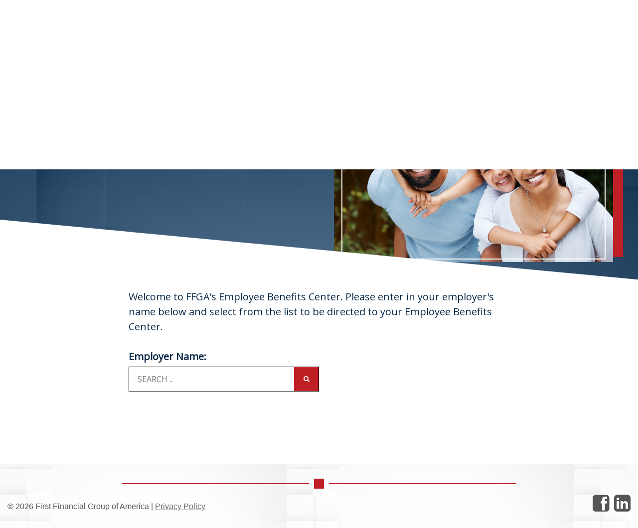

--- FILE ---
content_type: text/html; charset=utf-8
request_url: https://benefits.ffga.com/
body_size: 2307
content:
<!DOCTYPE html>
<html lang="en">
<head>
    <meta name="viewport" content="width=device-width, initial-scale=1.0">
    <!-- To restrict EBC from opening in IE 10 compatibility view -->
    <meta http-equiv="X-UA-Compatible" content="IE=10" />
    <title>Employee Benefits Center</title>
    
    <link href="/Content/css/bootstrap.min.css" rel="stylesheet" />
    <link rel='stylesheet' id='astra-google-fonts-css' href='//fonts.googleapis.com/css?family=Open+Sans' type='text/css' media='all' />
    <link href="https://cdnjs.cloudflare.com/ajax/libs/font-awesome/4.3.0/css/font-awesome.css" rel="stylesheet" type='text/css'>
    
    <link href="/Content/css/jquery-ui.min.css" rel="stylesheet" />
    <link href="/Content/css/style.css" rel="stylesheet" />
    <!-- Theme CSS -->
    <link rel="stylesheet" href="/Content/flat/css/style.css">
    <link href="/Content/css/jquery.switchbutton.css" rel="stylesheet" />
    <!-- dataTables -->
    <link rel="stylesheet" href="/Content/flat/css/plugins/datatable/TableTools.css">
    <link href="/Content/flat/css/plugins/chosen/chosen.css" rel="stylesheet" />
    <link href="/Content/flat/css/toastr.css" rel="stylesheet" />
    <link href="/Content/css/animateEBCAnnouncements.css" rel="stylesheet" />
    <link rel="shortcut icon" href="/images/favicon.png"  />
    <script src="/js?v=VWbmYfAk5i7BS0Ps4aAxJ07DK07T5Y6-pmvKVpgNGmM1"></script>

</head>


<body>

    
        <div class="home-section" style="background-image: url(/Images/boxes-blue-mobile.jpg); ">
        <div class="row">
                <div class="container">
                    <div class="row">
                        <div class="col-lg-12 col-md-12 col-sm-12 col-xs-12">
                            <p class="site-title"><a><img src="/Images/FFA-Logo-White.png" height="128" width="278" class="img-responsive" alt="First Financial Administrators" /></a></p>                 
                        </div>
                        
                    </div>
                </div>
            <div class="container">
                <div style=" overflow: hidden;
                                     position: absolute;
                                     left: 0px;
                                     width: 100%;
                                     line-height: 0;
                                     direction: ltr; z-index: 3;
                                     pointer-events: none; bottom: -1px; -webkit-transform: rotate(180deg);
                                     -ms-transform: rotate(180deg);
                                     transform: rotate(180deg);fill: #ffffff" data-negative="false">
                    <svg xmlns="http://www.w3.org/2000/svg" viewBox="0 0 1000 100" preserveAspectRatio="none">
                        <path class="elementor-shape-fill" d="M0,6V0h1000v100L0,6z"></path>
                    </svg>
                </div>
                <div class="row pt_10 pb_50">
                    <div class="col-md-6 col-sm-12 col-xs-12">
                        <div class="home-right">
                            <div class="mb_20">
                                <h1 class="typed-heading">Employee Benefits Center</h1>
                            </div>
                        </div>
                    </div>
                    <div class="col-md-6 col-sm-12 col-xs-12 p0">
                        <div class="imgwrap">
                            <div class="home-left pt_10">
                                <img src="/Images/EBC.jpg" class="c-logo img-responsive" />

                            </div>
                        </div>
                    </div>
                </div>
            </div>
        </div>
    </div>



    <div role="main">
        
<div class="container footerposition">
    <!-- body div -->
    <div class="row">
        <div class="col-lg-12  col-md-12 col-sm-12 col-xs-12 offset1 offset-t1" style="min-height: 350px">
            <script src="/Scripts/ebcGroupNotFound.js"></script>

<div class=" container">
    <div class="row">
        <div class="offset-lg-2 col-lg-8 offset-md-2 col-md-8">
            <h4 class="heading-title">
                Welcome to FFGA’s Employee Benefits Center. Please enter in your employer's name below and select from the list to be directed to your Employee Benefits Center.<br /><br />
            </h4>
                <form method="POST" onsubmit="return false;">
                    <div class="form-group">
                        <label for="GroupName" class="heading-title mrb">
                            <strong>Employer Name:</strong>
                        </label>
                        <div class="searchtext_container">
                            <input id="GroupName" name="GroupName" placeholder="Search .." class="search_form_input">
                            <button class="searchbutton" type="submit" title="Search" disabled aria-label="Search">
                                <i class="fa fa-search" aria-hidden="true"></i>
                            </button>
                        </div>
                    </div>
                </form>
</div>
    </div>
</div>

    <script type="text/javascript">
    var siteContext = '/';

    $(document).ready(function ()
    {
        EBCGroupNotFound.Init(siteContext, "#GroupName");
        $("#GroupName").focus();
    });
    </script>

        </div>
    </div>
</div>

    </div>

   
        
        <!-- footer -->

    <div class="row" style="background-image: url(/Images/WhiteSquaresSubdued.png); ">
        <div class="container" style="height: 60px">
            <div class="elementor-element  underline red elementor-widget  underline.red underline elementor-widget-container">
                <div class="elementor-widget-container">
                </div>
            </div>
        </div>
        <div class="container angular-footer-bar" style=" padding: 0px 0px 30px 0px;">
            <div class="row">
                <div class="col-md-8 offset1  " style="padding-top: 14px;">
                    <span style="color: #555555; font-size:16px">&#169; 2026 First Financial Group of America | <a class="privacypolicy" style=" text-decoration: underline" href="http://www.ffga.com/about-us/privacy.aspx" target="_blank">Privacy Policy</a> </span>
                </div>
                <div class="col-md-4 offset1 ">
                    <div class="social-icon">
                        <a href="https://www.linkedin.com/company/first-financial-group-of-america/" target="_blank">
                        <i class="fa fa-linkedin-square fa-3x"></i>
                        </a>
                    </div>
                    <div class="social-icon">
                        <a href="https://www.facebook.com/pages/category/Insurance-Broker/First-Financial-Group-of-America-179601668753433/"
                         target="_blank"><i class="fa fa-facebook-square fa-3x"></i></a>
                    </div>
                </div>
            </div>
        </div>
    </div>

    

    <script src="/Content/flat/js/jquery-3.6.0.min.js"></script>
    <script src="/Scripts/jquery-ui.min.js"></script>
    <script src="/Scripts/expander.js"></script>

    <!-- jQuery UI -->
    <script src="/Content/flat/js/plugins/jquery-ui/jquery.ui.core.min.js"></script>
    <script src="/Content/flat/js/plugins/jquery-ui/jquery.ui.widget.min.js"></script>
    <script src="/Content/flat/js/plugins/jquery-ui/jquery.ui.mouse.min.js"></script>
    <script src="/Content/flat/js/plugins/jquery-ui/jquery.ui.resizable.min.js"></script>
    <script src="/Content/flat/js/plugins/jquery-ui/jquery.ui.sortable.min.js"></script>
    <script src="/Content/flat/js/plugins/jquery-ui/jquery.ui.datepicker.min.js"></script>

    <!-- Bootstrap -->
    <script src="/Content/flat/js/bootstrap-collapse.js"></script>
    <script src="/Scripts/toastr.js"></script>
    <script src="/Content/flat/js/bootstrap.min.js"></script>

    <!-- dataTables -->
    <script src="/Content/flat/js/plugins/datatable/jquery.dataTables.min.js"></script>
    <script src="/Content/flat/js/plugins/datatable/TableTools.min.js"></script>
    <script src="/Content/flat/js/plugins/datatable/ColReorderWithResize.js"></script>
    <script src="/Content/flat/js/plugins/datatable/ColVis.min.js"></script>
    <script src="/Content/flat/js/plugins/datatable/jquery.dataTables.columnFilter.js"></script>
    <script src="/Content/flat/js/plugins/datatable/jquery.dataTables.grouping.js"></script>
    <!-- Chosen -->
    <script src="/Content/flat/js/plugins/chosen/chosen.jquery.min.js"></script>

    <!-- Theme framework -->
    <script src="/Content/flat/js/eakroko.min.js"></script>

    <script src="/Scripts/jquery.switchButton.js"></script>
    <script src="/Scripts/iphone-style-checkboxes.js"></script>
    <script src="/Scripts/select-placeholder.js"></script>
    <script src="/Content/flat/js/plugins/chosen/chosen.jquery.min.js"></script>
    <script src="/Scripts/jquery.validate.min.js"></script>
    <script src="/Scripts/jquery.form.min.js"></script>
    <script src="/Scripts/additional-methods.min.js"></script>
    
<script type="text/javascript" src="/_Incapsula_Resource?SWJIYLWA=719d34d31c8e3a6e6fffd425f7e032f3&ns=3&cb=1340592372" async></script></body>
</html>


--- FILE ---
content_type: text/css
request_url: https://benefits.ffga.com/Content/css/style.css
body_size: 4273
content:
@font-face {
    /* font-family: 'Gib-son'; */
    /* src: url('/fonts/'); IE9 Compat Modes */
    /* src: url('/fonts/Gib-son-Regular.otf?#iefix') format('embedded-opentype'); IE6-IE8 */
    font-family: Helvetica, arial, sans-serif;
    font-size: 13px;
}

/* Colors */

.blue {
    color: #3376B8;
}

.gray {
    color: #666;
}

/* Offset */

.offset-t1 {
    margin-top: 1%;
}

.offset-t2 {
    margin-top: 2%;
}

.offset-t3 {
    margin-top: 3%;
}

.offset-t4 {
    margin-top: 4%;
}

.offset-t5 {
    margin-top: 5%;
}

.offset-t6 {
    margin-top: 6%;
}

.offset-t7 {
    margin-top: 7%;
}

.offset-t8 {
    margin-top: 8%;
}

.offset-t10 {
    margin-top: 10%;
}

.offset-t15 {
    margin-top: 15%;
}

.offset-t20 {
    margin-top: 20%;
}


.offset-mini1 {
    padding-left: 1%;
}

.offset-mini2 {
    padding-left: 2%;
}

.offset-mini3 {
    padding-left: 3%;
}

.full-width {
    width: 100%;
}

.float-r {
    float: right;
}

.bottom-pad {
    padding-bottom: 15%;
}

.center {
   text-align:center;
}
/* Fonts */

.font16 {
    font-size: 16px;
}
.left0 { 
margin-left:0px; 
}

.wraptext {
    word-wrap:break-word !important;
}
.lightgrey {
    color:#999 !important;
}

.black {
    color:#fff !important;
}



/* Gradient Div */
.gradientbox {
    display: block;
    padding-left: 30px;
    padding-right: 30px;
    padding-top: 20px;
    padding-bottom: 25px;
    line-height: 1.5;
    color: #666;
    font-size: 12px;
   
    word-wrap: break-word;
    background-color: #f5f5f5;
    border: 1px solid #cccccc;
    border-radius: 4px;
    border-bottom-color: #3376B8;
    border-bottom-width: 3px;
}
.font18 {
    font-size: 18px;
}
/* Gradient Div */
.box-nh {
    display: block;
    padding-left: 30px;
    padding-right: 30px;
    padding-top: 20px;
    padding-bottom: 20px;
    line-height: 1.8;
    color: #666;
    font-size: 12px;
  
    word-wrap: break-word;
    background-color: #f5f5f5;
    border: 1px solid #cccccc;
    border-radius: 4px;
}
.box-nhidden {
    display: block;
    padding-left: 30px;
    padding-right: 30px;
    padding-top: 20px;
    padding-bottom: 20px;
    line-height: 1.5;
    color: #666;
    font-size: 12px;
  
    word-wrap: break-word;
   
    border: 1px solid #fff;
   
}
.grad {
    background: -webkit-linear-gradient(#FCFCFC, #FFFFFF); /* For Safari */
    background: -o-linear-gradient(#FCFCFC, #FFFFFF); /* For Opera 11.1 to 12.0 */
    background: -moz-linear-gradient(#FCFCFC, #FFFFFF); /* For Firefox 3.6 to 15 */
    background: linear-gradient(#FCFCFC, #FFFFFF); /* Standard syntax */
}

.u {
    text-decoration: underline;
}

.divide {
    border: thin solid #CCC;
    margin-top: 10px;
    margin-bottom: 10px;
}

/* Header */

.title {
    font-size: 26px;
}

.sub-title {
    font-size: 17px;
}

/* Sidebar */

.side-title {
    font-size: 18px;
}

.side-divide {
    border: #CCC 1px solid;
    border-radius: 2px;
}

.side-blur {
    color: transparent;
    text-shadow: 0px 0px 1px #bbb;
}

/* Gradient Div */
.side-text {
    padding-left: 30px;
    padding-right: 30px;
    padding-top: 20px;
    padding-bottom: 20px;
    line-height: 1.5;
    font-size: 12px;
   
    word-wrap: break-word;
}

/* Body */

ul.arrow {
    list-style-image: url('../../Images/chevron_small_blue.png');
}

.faq-divide {
    border-bottom: 1px solid #fff;
    border-bottom-color: #3376B8;
    border-bottom-width: 3px;
}

.faq-divide-inactive {
    border-bottom: 1px solid #fff;
    border-bottom-color: #ccc;
    border-bottom-width: 3px;
}

/* Footer */

.footer {
    background: #114888;
    color: #fff;
}

.footer a {
    color: #fff;
}

.footer-pad {
    padding: 15px 0;
}

.on_off {
    display: inline-block;
    position: relative;
    padding-left: 3%;
    top: 3px;
}
.row{
    margin-right:0px !important;
    margin-left : 0px !important;
}


  /*Banner Image*/
.image { 
        position: relative; 
        width: 100%; /* for IE 6 */
    
    }
@media (min-width: 768px) and (max-width: 979px) {
    .Bannerimage {
        position: relative; 
        width: 979px; /* for IE 6 */
    }

}
@media (min-width: 768px) and (max-width: 979px) {
    .Bannerimage {
        position: relative; 
        width: 786px; /* for IE 6 */
    }

}
@media (min-width: 1200px) {
    .Bannerimage {
        position: relative; 
        width: 1200px; /* for IE 6 */
    }
}
@media (min-width: 1600px) {
    .Bannerimage {
        position: relative; 
        width: 1600px; /* for IE 6 */
    }
}
 @media (min-width: 1300px) and (max-width: 1499px) {
   .Bannerimage {
        position: relative; 
        width: 1499px; /* for IE 6 */
    }
}

.text {
    position: absolute;
    width: 100%;
    color: #fff;
    top: 40%;
    left: 0;
}

    .iPhoneCheckContainer {
        -webkit-transform: translate3d(0,0,0);
        position: relative;
        height: 27px;
        cursor: pointer;
        overflow: hidden;
    }

        .iPhoneCheckContainer input {
            position: absolute;
            top: 5px;
            left: 30px;
            filter: progid:DXImageTransform.Microsoft.Alpha(Opacity=0);
            opacity: 0;
        }

        .iPhoneCheckContainer label {
            white-space: nowrap;
            font-size: 17px;
            line-height: 17px;
            font-weight: bold;
            font-family: "Helvetica Neue", Arial, Helvetica, sans-serif;
            cursor: pointer;
            display: block;
            height: 27px;
            position: absolute;
            width: auto;
            top: 0;
            padding-top: 5px;
            overflow: hidden;
        }

        .iPhoneCheckContainer, .iPhoneCheckContainer label {
            user-select: none;
            -moz-user-select: none;
            -khtml-user-select: none;
        }

    .iPhoneCheckDisabled {
        filter: progid:DXImageTransform.Microsoft.Alpha(Opacity=50);
        opacity: 0.5;
    }

    label.iPhoneCheckLabelOn {
        color: white;
        background: url('/../images/iphone-style-checkboxes/on.png?1284697268') no-repeat;
        text-shadow: 0px 0px 2px rgba(0, 0, 0, 0.6);
        left: 0;
        padding-top: 5px;
    }

        label.iPhoneCheckLabelOn span {
            padding-left: 8px;
        }

    label.iPhoneCheckLabelOff {
        color: #8b8b8b;
        background: url('/../images/iphone-style-checkboxes/off.png?1284697268') no-repeat right 0;
        text-shadow: 0px 0px 2px rgba(255, 255, 255, 0.6);
        text-align: right;
        right: 0;
    }

        label.iPhoneCheckLabelOff span {
            padding-right: 8px;
        }

    .iPhoneCheckHandle {
        display: block;
        height: 27px;
        cursor: pointer;
        position: absolute;
        top: 0;
        left: 0;
        width: 0;
        background: url('/../images/iphone-style-checkboxes/slider_left.png?1284697268') no-repeat;
        padding-left: 3px;
    }

    .iPhoneCheckHandleRight {
        height: 100%;
        width: 100%;
        padding-right: 3px;
        background: url('/../images/iphone-style-checkboxes/slider_right.png?1284697268') no-repeat right 0;
    }

    .iPhoneCheckHandleCenter {
        height: 100%;
        width: 100%;
        background: url('/../images/iphone-style-checkboxes/slider_center.png?1284697268');
    }

    .iOSCheckContainer {
        position: relative;
        height: 27px;
        cursor: pointer;
        overflow: hidden;
    }

        .iOSCheckContainer input {
            position: absolute;
            top: 5px;
            left: 30px;
            filter: progid:DXImageTransform.Microsoft.Alpha(Opacity=0);
            opacity: 0;
        }

        .iOSCheckContainer label {
            white-space: nowrap;
            font-size: 17px;
            line-height: 17px;
            font-weight: bold;
            font-family: Verdana, Arial;
            cursor: pointer;
            display: block;
            height: 27px;
            position: absolute;
            width: auto;
            top: 0;
            padding-top: 5px;
            overflow: hidden;
        }

        .iOSCheckContainer, .iOSCheckContainer label {
            user-select: none;
            -moz-user-select: none;
            -khtml-user-select: none;
        }

    .iOSCheckDisabled {
        filter: progid:DXImageTransform.Microsoft.Alpha(Opacity=50);
        opacity: 0.5;
    }

    label.iOSCheckLabelOn {
        color: white;
        background: url('/../images/ios-style-checkboxes/on.png?1284697268') no-repeat;
        text-shadow: 0px 0px 2px rgba(0, 0, 0, 0.6);
        left: 0;
        padding-top: 5px;
    }

        label.iOSCheckLabelOn span {
            padding-left: 8px;
        }

    label.iOSCheckLabelOff {
        color: #8b8b8b;
        background: url('/../images/ios-style-checkboxes/off.png?1284697268') no-repeat right 0;
        text-shadow: 0px 0px 2px rgba(255, 255, 255, 0.6);
        text-align: right;
        right: 0;
    }

        label.iOSCheckLabelOff span {
            padding-right: 8px;
        }

    .iOSCheckHandle {
        display: block;
        height: 27px;
        cursor: pointer;
        position: absolute;
        top: 0;
        left: 0;
        width: 0;
        background: url('/../images/ios-style-checkboxes/slider_left.png?1284697268') no-repeat;
        padding-left: 3px;
    }

    .iOSCheckHandleRight {
        height: 100%;
        width: 100%;
        padding-right: 3px;
        background: url('/../images/ios-style-checkboxes/slider_right.png?1284697268') no-repeat right 0;
    }

    .iOSCheckHandleCenter {
        height: 100%;
        width: 100%;
        background: url('/../images/ios-style-checkboxes/slider_center.png?1284697268');
    }


    .font17 {
        font-size: 17px;
    }
    .font15 {
        font-size: 15px;
    }
    .font14 {
        font-size: 14px;
    }
    .font20 {
        font-size: 20px;
    }

    .bottom10 {
        margin-bottom: 10px;
        
    }

.ADAblue {
    background-color:#114888;
    color:#ffffff;
}

.ADAbluetext {
    color:#114888;
}

a.ulinelink:hover {
    font-weight:bold !important;
}

.ulinelink:focus { 
    border: 1px solid !important;
    border-color:#114888 !important;
    box-sizing: padding-box !important;
}

.tablehdr {
    color: #114888 !important;
    font-weight: bold !important;
}

.tablehdr:focus {
    text-decoration: underline !important;
}

a {
  color: #114888;
}

.ADAgray {
    color: #595959;
}


/* message displayed after submitting contact us form */
div.toast-message, div.toast.toast-success {
    background-color: #114888 !important;
    color: white !important;
}

.helpfulSrc:focus {
    border: 1px solid !important;
    border-color:#114888 !important;
    box-sizing: padding-box !important;
}

.privacypolicy:focus {
    color: #114888 !important;
    border: 1px solid !important;
    border-color:white !important;
}

.imageanchor:focus img {
    outline: 1px solid #114888;
}

a.btn:focus {
    text-decoration: underline;
}

.btn.btn-primary:focus {
    text-decoration: underline;
}

.wht{
    color:#ffffff;
}
.mb_20 {
    margin-bottom: 20px;
}
.heading {
    color: #ffffff;
    padding: 0;
    margin: 0;
    line-height: 1;
    font-family:'Open Sans', sans-serif;
    font-weight: 500;
    font-size: 40px;
    padding-left: 250px;
    padding-top: 25px;
}
.heading-title {
    padding: 0;
    margin: 0;
    line-height: 1.5;
    color: #092947;
    font-family: 'Open Sans', sans-serif;
    font-size: 20PX;
    font-weight: 500;
   
}
.mrb {
    margin-bottom:5px !important;
}
.ui-widget-content {
    text-transform: uppercase !important;
    font-size: 16px;
    font-family: 'Open Sans', sans-serif;
}

.ui-menu-item a.ui-state-focus {
    background: #BF2026;
    color: #fff;
}
/* Image styles
------------------------------------------------------------*/
.home-left {
    background: #BF2026;
    position: relative;
    top: 0px;
}

    .home-left img {
        width: 100%;
        position: relative;
        top: 10px;
        right: 20px;
        z-index: 1;
    }

    .home-left::after {
        content: "";
        width: calc(100% - 30px);
        height: calc(100% - 30px);
        display: block;
        position: absolute;
        top: 35px;
        left: -5px;
        border: #fff 2px solid;
        z-index: 2;
    }

.home-right {
    padding-top: 50px;
    padding-left: 0px;
}

    .home-right p {
        font-family:'Open Sans', sans-serif; 
        font-size: 25px;
    }
    .home-right h2 {
        font-family: 'Open Sans', sans-serif;
    }

    .home-right h1 {
        font-size: 55px;
        font-weight: 900;
        margin-top: 20px;
        color: #fff;
        font-family: 'Open Sans', serif;
    }

        .home-right h1 span {
            color: #efb623;
        }

.pb_10 {
    padding-bottom: 10px;
}
.pt_50 {
    padding-top: 50px;
}
.text-connect {
    color: #fff !important;
    font-family: 'Open Sans', sans-serif !important;
    font-size: 34px;
}

.home-section {
    position: relative;
    background-color: #092947;
    height: 568px;
}
.imgwrap {
    padding: 0px 0px 0px 35px;
}

/* Footer
---------------------------------------------------------*/
.social-icon a {
    float: right;
    padding-left: 10px;
    color: #555;
}

    .social-icon a:hover {
        color: #154987 !important;
    }

elementor-widget-wrap {
    position: relative;
    width: 100%;
    -webkit-flex-wrap: wrap;
    -ms-flex-wrap: wrap;
    flex-wrap: wrap;
    -webkit-align-content: flex-start;
    -ms-flex-line-pack: start;
    align-content: flex-start
}

.elementor:not(.elementor-bc-flex-widget) .elementor-widget-wrap {
    display: -webkit-box;
    display: -webkit-flex;
    display: -ms-flexbox;
    display: flex
}

.elementor-widget-wrap > .elementor-element {
    width: 100%
}

.elementor-widget {
    position: relative
}

    .elementor-widget:not(:last-child) {
        margin-bottom: 20px
    }

        .elementor-widget:not(:last-child).elementor-absolute,
        .elementor-widget:not(:last-child).elementor-widget__width-auto,
        .elementor-widget:not(:last-child).elementor-widget__width-initial {
            margin-bottom: 0
        }

.underline {
    position: relative;
    padding-bottom: 50px;
}
    /* Add in the middle box */
    .underline .elementor-widget-container:before {
        content: "";
        width: 20px;
        height: 20px;
        display: block;
        background: #000;
        position: absolute;
        bottom: 0;
        left: 50%;
        margin: 0 -10px;
    }

    /* Add in the lines on either side */
    .underline:before {
        content: "";
        width: 500px;
        max-width: 30%;
        height: 2px;
        display: block;
        background: #000;
        position: absolute;
        bottom: 9px;
        left: calc(50% + 20px);
        margin: 0;
        z-index: 0;
    }


    .underline:after {
        content: "";
        width: 500px;
        max-width: 30%;
        height: 2px;
        display: block;
        background: #000;
        position: absolute;
        bottom: 9px;
        right: calc(50% + 20px);
        margin: 0;
        z-index: 0;
    }

    /* Show a box to the left instead of centered */
    .underline.left .elementor-widget-container:before {
        left: 0;
        margin: 0;
    }

    .underline.left:before {
        display: none;
    }

    .underline.left:after {
        width: calc(100% - 30px);
        max-width: calc(100% - 30px);
        left: 30px;
        margin: 0;
    }

    /* Create a red style with white background */
    .underline.red .elementor-widget-container:before, .underline.red:before, .underline.red:after {
        background-color: #BF2026;
    }
    /* Add in the middle box */
    .underline .elementor-widget-container:before {
        content: "";
        width: 20px;
        height: 20px;
        display: block;
        background: #000;
        position: absolute;
        bottom: 0;
        left: 50%;
        margin: 0 -10px;
    }

    .underline.left .elementor-widget-container:before {
        left: 0;
        margin: 0;
    }

    .underline.left:before {
        display: none;
    }

    .underline.left:after {
        width: calc(100% - 30px);
        max-width: calc(100% - 30px);
        left: 30px;
        margin: 0;
    }
.searchtext_container {
    border-color: black;
    border-width: 1px 1px 1px 1px;
    border-radius: 0px;
    min-height: 50px;
    display: flex;
    border: 0 solid transparent;
    margin: 0% 50% 0% 0%;
}
.searchbutton {
    min-width: 50px;
    background-color: #BF2026;
    color: #fff;
    border-color: #222;
    border-width: 1px 1px 1px 1px;
    border-radius: 0px;
    border-radius: 0;
    margin: 0;
    border-left-style: hidden;
    padding: 0;
    display: inline-block;
    vertical-align: middle;
    white-space: normal;
    line-height: 1;
    transition: color .2s,background .2s;
}
.search_form_input {
    color: #222;
    padding-left: calc(50px / 3);
    padding-right: calc(50px / 3);
    margin: 0;
    border-right-style: hidden;
    border-color: #222;
    border-width: 1px 1px 1px 1px;
    border-radius: 0px;
    display: inline-block;
    vertical-align: middle;
    white-space: normal;
    background: none;
    line-height: 1;
    min-width: 0;
    flex-basis: 100%;
    font-size: 16px;
    text-transform: uppercase !important;
    font-family: 'Open Sans', sans-serif;
}
input:focus {
    outline: none;
}
button:focus {
    outline:none;
}

.ftsan {
    font-family: 'Open Sans', sans-serif;
}

/********************
*   Mobile Styles   *
********************/
@media only screen and (max-width: 990px) {
    .heading {
        color: #ffffff;
        padding: 0;
        margin: 0;
        line-height: 1;
        font-family: 'Open Sans', sans-serif;
        font-weight: 500;
        font-size: 30px;
        padding-left: 50px;
    }
    .home-section {
        height: 470px;
    }
    .home-right h1 {
        font-size: 42px;
    }
    .home-right h2 {
        font-size: 24px !important;
    }
    .home-left {
        background: #BF2026;
        position: relative;
        top: 60px;
    }
    .home-right {
        padding-top: 30px;
        padding-left: 20px;
    }
}
   @media only screen and (max-width: 1200px) {
      .home-section {
        height: 440px;
      }

      .home-right h1 {
        font-size: 35px;
      }

      .home-right h2 {
        font-size: 24px !important;
      }

      .home-left {
        background: #BF2026;
        position: relative;
        top: 10px;
      }

      .home-right {
        padding-top: 30px;
        padding-left: 25px;
      }

      .home-right p {
            font-size: 20px !important;
      }
    .heading-title {
        font-size: 18PX !important;
    }
    .searchtext_container {
        margin: 0% 25% 0% 0%;
    }
}
@media only screen and (min-width: 320px) and (max-width: 479px) {
    .home-right h1 {
        font-size: 35px;
    }
    .home-right h2 {
        font-size: 24px !important;
    }
    .home-right {
        padding-top: 30px;
        padding-left: 25px;
    }
    .imgwrap {
        padding: 0px 10px 0px 50px;
    }
    .home-section {
        height: 550px;
    }
    .home-left {
        background: #BF2026;
        position: relative;
        top: 25px;
    }
    .searchtext_container {
        margin: 0% 0% 0% 0%;
    }
    .heading-title {
        font-size: 16PX !important;
    }
    .home-right p {
        font-size: 18px !important;
    }
}

@media only screen and (min-width: 480px) and (max-width: 767px) {
    .home-right h1 {
        font-size: 29px;
    }
    .home-right h2 {
        font-size: 24px !important;
    }
    .home-right {
        padding-top: 10px;
        padding-left: 20px;
    }
    .imgwrap {
        padding: 0px 10px 0px 50px;
    }
    .home-section {
        height: 545px;
    }
    .home-left {
        background: #BF2026;
        position: relative;
        top: 25px;
    }
    .searchtext_container {
        margin: 0% 0% 0% 0%;
    }
   
}



--- FILE ---
content_type: text/css
request_url: https://benefits.ffga.com/Content/flat/css/style.css
body_size: 39751
content:
@import url(https://fonts.googleapis.com/css?family=Open+Sans:400,300); /*
 *  Font Awesome 3.2.1
 *  the iconic font designed for Bootstrap
 *  ------------------------------------------------------------------------------
 *  The full suite of pictographic icons, examples, and documentation can be
 *  found at http://fontawesome.io.  Stay up to date on Twitter at
 *  http://twitter.com/fontawesome.
 *
 *  License
 *  ------------------------------------------------------------------------------
 *  - The Font Awesome font is licensed under SIL OFL 1.1 -
 *    http://scripts.sil.org/OFL
 *  - Font Awesome CSS, LESS, and SASS files are licensed under MIT License -
 *    http://opensource.org/licenses/mit-license.html
 *  - Font Awesome documentation licensed under CC BY 3.0 -
 *    http://creativecommons.org/licenses/by/3.0/
 *  - Attribution is no longer required in Font Awesome 3.0, but much appreciated:
 *    "Font Awesome by Dave Gandy - http://fontawesome.io"
 *
 *  Author - Dave Gandy
 *  ------------------------------------------------------------------------------
 *  Email: dave@fontawesome.io
 *  Twitter: http://twitter.com/davegandy
 *  Work: Lead Product Designer @ Kyruus - http://kyruus.com
 */

@font-face {
    font-family: 'FontAwesome';
    src: url("../font/fontawesome-webfont.eot?v=3.2.1");
    src: url("../font/fontawesome-webfont.eot?#iefix&v=3.2.1") format("embedded-opentype"),url("../font/fontawesome-webfont.woff?v=3.2.1") format("woff"),url("../font/fontawesome-webfont.ttf?v=3.2.1") format("truetype"),url("../font/fontawesome-webfont.svg#fontawesomeregular?v=3.2.1") format("svg");
    font-weight: normal;
    font-style: normal;
}

@font-face {
    /* font-family: 'Gib-son'; */
    /* src: url('../../fonts/'); IE9 Compat Modes */
    /* src: url('../../fonts/Gib-son-Regular.otf?#iefix') format('embedded-opentype'); IE6-IE8 */
    font-family: Helvetica, arial, sans-serif;
    font-size: 13px;
}

[class^="icon-"], [class*=" icon-"] {
    font-family: FontAwesome;
    font-weight: normal;
    font-style: normal;
    text-decoration: inherit;
    -webkit-font-smoothing: antialiased;
    *margin-right: .3em;
}

    [class^="icon-"]:before, [class*=" icon-"]:before {
        text-decoration: inherit;
        display: inline-block;
        speak: none;
    }

.icon-large:before {
    vertical-align: -10%;
    font-size: 1.33333em;
}

a [class^="icon-"], a [class*=" icon-"] {
    display: inline;
}

[class^="icon-"].icon-fixed-width, [class*=" icon-"].icon-fixed-width {
    display: inline-block;
    width: 1.14286em;
    text-align: right;
    padding-right: 0.28571em;
}

    [class^="icon-"].icon-fixed-width.icon-large, [class*=" icon-"].icon-fixed-width.icon-large {
        width: 1.42857em;
    }

.icons-ul {
    margin-left: 2.14286em;
    list-style-type: none;
}

    .icons-ul > li {
        position: relative;
    }

    .icons-ul .icon-li {
        position: absolute;
        left: -2.14286em;
        width: 2.14286em;
        text-align: center;
        line-height: inherit;
    }

[class^="icon-"].hide, [class*=" icon-"].hide {
    display: none;
}

.icon-muted {
    color: #eee;
}

.icon-light {
    color: #fff;
}

.icon-dark {
    color: #333;
}

.icon-border {
    border: solid 1px #eee;
    padding: .2em .25em .15em;
    -webkit-border-radius: 3px;
    -moz-border-radius: 3px;
    border-radius: 3px;
}

.icon-2x {
    font-size: 2em;
}

    .icon-2x.icon-border {
        border-width: 2px;
        -webkit-border-radius: 4px;
        -moz-border-radius: 4px;
        border-radius: 4px;
    }

.icon-3x {
    font-size: 3em;
}

    .icon-3x.icon-border {
        border-width: 3px;
        -webkit-border-radius: 5px;
        -moz-border-radius: 5px;
        border-radius: 5px;
    }

.icon-4x {
    font-size: 4em;
}

    .icon-4x.icon-border {
        border-width: 4px;
        -webkit-border-radius: 6px;
        -moz-border-radius: 6px;
        border-radius: 6px;
    }

.icon-5x {
    font-size: 5em;
}

    .icon-5x.icon-border {
        border-width: 5px;
        -webkit-border-radius: 7px;
        -moz-border-radius: 7px;
        border-radius: 7px;
    }

.pull-right {
    float: right;
}

.pull-left {
    float: left;
}

[class^="icon-"].pull-left, [class*=" icon-"].pull-left {
    margin-right: .3em;
}

[class^="icon-"].pull-right, [class*=" icon-"].pull-right {
    margin-left: .3em;
}

[class^="icon-"], [class*=" icon-"] {
    display: inline;
    width: auto;
    height: auto;
    line-height: normal;
    vertical-align: baseline;
    background-image: none;
    background-position: 0% 0%;
    background-repeat: repeat;
    margin-top: 0;
}

.borderdiv {
    background-color: #cccccc;
    height: 1px;
    margin-left: 8px;
    margin-right: -8px;
}

.contact-border-div {
    height: 1px;
    border: #CCC 1px solid;
    border-radius: 2px;
}
.announce-border-div {
   height: 0.5px;
border: #CCC 1px dashed;
border-radius: 1px;
}


.bluediv {
    background-color: #3376B8;
    height: 5px;
    border-right: 20px;
    border-right-color: white;
}

.reddiv {
    background-color: rgb(195, 66, 66);
    height: 5px;
}

.margin {
    margin-left: 8px;
    margin-right: -5px;
}
.contactpad {
    padding-left:165px;
}
@media (min-width: 1600px) {
    .contactpad {
    padding-left:520px;
}
}
@media (min-width: 1300px) and (max-width: 1499px) {
    .contactpad {
    padding-left:230px;
}
    }

.footdiv {
    height: 34px;
    background-color: #368ee0;
    margin-left: 0px;
    margin-right: 0px;
}
    
.white {
    background-color: white;
}

.nav {
    margin-bottom: 0px !important;
}

.icon-white, .nav-pills > .active > a > [class^="icon-"], .nav-pills > .active > a > [class*=" icon-"], .nav-list > .active > a > [class^="icon-"], .nav-list > .active > a > [class*=" icon-"], .navbar-inverse .nav > .active > a > [class^="icon-"], .navbar-inverse .nav > .active > a > [class*=" icon-"], .dropdown-menu > li > a:hover > [class^="icon-"], .dropdown-menu > li > a:hover > [class*=" icon-"], .dropdown-menu > .active > a > [class^="icon-"], .dropdown-menu > .active > a > [class*=" icon-"], .dropdown-submenu:hover > a > [class^="icon-"], .dropdown-submenu:hover > a > [class*=" icon-"] {
    background-image: none;
}

.btn [class^="icon-"].icon-large, .btn [class*=" icon-"].icon-large, .nav [class^="icon-"].icon-large, .nav [class*=" icon-"].icon-large {
    line-height: .9em;
}

.btn [class^="icon-"].icon-spin, .btn [class*=" icon-"].icon-spin, .nav [class^="icon-"].icon-spin, .nav [class*=" icon-"].icon-spin {
    display: inline-block;
}

.nav-tabs [class^="icon-"], .nav-tabs [class^="icon-"].icon-large, .nav-tabs [class*=" icon-"], .nav-tabs [class*=" icon-"].icon-large, .nav-pills [class^="icon-"], .nav-pills [class^="icon-"].icon-large, .nav-pills [class*=" icon-"], .nav-pills [class*=" icon-"].icon-large {
    line-height: .9em;
}

.btn [class^="icon-"].pull-left.icon-2x, .btn [class^="icon-"].pull-right.icon-2x, .btn [class*=" icon-"].pull-left.icon-2x, .btn [class*=" icon-"].pull-right.icon-2x {
    margin-top: .18em;
}

.btn [class^="icon-"].icon-spin.icon-large, .btn [class*=" icon-"].icon-spin.icon-large {
    line-height: .8em;
}

.btn.btn-small [class^="icon-"].pull-left.icon-2x, .btn.btn-small [class^="icon-"].pull-right.icon-2x, .btn.btn-small [class*=" icon-"].pull-left.icon-2x, .btn.btn-small [class*=" icon-"].pull-right.icon-2x {
    margin-top: .25em;
}

.btn.btn-large [class^="icon-"], .btn.btn-large [class*=" icon-"] {
    margin-top: 0;
}

    .btn.btn-large [class^="icon-"].pull-left.icon-2x, .btn.btn-large [class^="icon-"].pull-right.icon-2x, .btn.btn-large [class*=" icon-"].pull-left.icon-2x, .btn.btn-large [class*=" icon-"].pull-right.icon-2x {
        margin-top: .05em;
    }

    .btn.btn-large [class^="icon-"].pull-left.icon-2x, .btn.btn-large [class*=" icon-"].pull-left.icon-2x {
        margin-right: .2em;
    }

    .btn.btn-large [class^="icon-"].pull-right.icon-2x, .btn.btn-large [class*=" icon-"].pull-right.icon-2x {
        margin-left: .2em;
    }

.nav-list [class^="icon-"], .nav-list [class*=" icon-"] {
    line-height: inherit;
}

.icon-stack {
    position: relative;
    display: inline-block;
    width: 2em;
    height: 2em;
    line-height: 2em;
    vertical-align: -35%;
}

    .icon-stack [class^="icon-"], .icon-stack [class*=" icon-"] {
        display: block;
        text-align: center;
        position: absolute;
        width: 100%;
        height: 100%;
        font-size: 1em;
        line-height: inherit;
        *line-height: 2em;
    }

    .icon-stack .icon-stack-base {
        font-size: 2em;
        *line-height: 1em;
    }

.icon-spin {
    display: inline-block;
    -moz-animation: spin 2s infinite linear;
    -o-animation: spin 2s infinite linear;
    -webkit-animation: spin 2s infinite linear;
    animation: spin 2s infinite linear;
}

a .icon-stack, a .icon-spin {
    display: inline-block;
    text-decoration: none;
}

@-moz-keyframes spin {
    0% {
        -moz-transform: rotate(0deg);
    }

    100% {
        -moz-transform: rotate(359deg);
    }
}

@-webkit-keyframes spin {
    0% {
        -webkit-transform: rotate(0deg);
    }

    100% {
        -webkit-transform: rotate(359deg);
    }
}

@-o-keyframes spin {
    0%;

{
    -o-transform: rotate(0deg);
}

100% {
    -o-transform: rotate(359deg);
}

}

@-ms-keyframes spin {
    0% {
        -ms-transform: rotate(0deg);
    }

    100% {
        -ms-transform: rotate(359deg);
    }
}

@keyframes spin {
    0% {
        transform: rotate(0deg);
    }

    100% {
        transform: rotate(359deg);
    }
}

.icon-rotate-90:before {
    -webkit-transform: rotate(90deg);
    -moz-transform: rotate(90deg);
    -ms-transform: rotate(90deg);
    -o-transform: rotate(90deg);
    transform: rotate(90deg);
    filter: progid:DXImageTransform.Microsoft.BasicImage(rotation=1);
}

.icon-rotate-180:before {
    -webkit-transform: rotate(180deg);
    -moz-transform: rotate(180deg);
    -ms-transform: rotate(180deg);
    -o-transform: rotate(180deg);
    transform: rotate(180deg);
    filter: progid:DXImageTransform.Microsoft.BasicImage(rotation=2);
}

.icon-rotate-270:before {
    -webkit-transform: rotate(270deg);
    -moz-transform: rotate(270deg);
    -ms-transform: rotate(270deg);
    -o-transform: rotate(270deg);
    transform: rotate(270deg);
    filter: progid:DXImageTransform.Microsoft.BasicImage(rotation=3);
}

.icon-flip-horizontal:before {
    -webkit-transform: scale(-1, 1);
    -moz-transform: scale(-1, 1);
    -ms-transform: scale(-1, 1);
    -o-transform: scale(-1, 1);
    transform: scale(-1, 1);
}

.icon-flip-vertical:before {
    -webkit-transform: scale(1, -1);
    -moz-transform: scale(1, -1);
    -ms-transform: scale(1, -1);
    -o-transform: scale(1, -1);
    transform: scale(1, -1);
}

a .icon-rotate-90:before, a .icon-rotate-180:before, a .icon-rotate-270:before, a .icon-flip-horizontal:before, a .icon-flip-vertical:before {
    display: inline-block;
}

.icon-glass:before {
    content: "\f000";
}

.icon-music:before {
    content: "\f001";
}

.icon-search:before {
    content: "\f002";
}

.icon-envelope-alt:before {
    content: "\f003";
}

.icon-heart:before {
    content: "\f004";
}

.icon-star:before {
    content: "\f005";
}

.icon-star-empty:before {
    content: "\f006";
}

.icon-user:before {
    content: "\f007";
}

.icon-film:before {
    content: "\f008";
}

.icon-th-large:before {
    content: "\f009";
}

.icon-th:before {
    content: "\f00a";
}

.icon-th-list:before {
    content: "\f00b";
}

.icon-ok:before {
    content: "\f00c";
}

.icon-remove:before {
    content: "\f00d";
}

.icon-zoom-in:before {
    content: "\f00e";
}

.icon-zoom-out:before {
    content: "\f010";
}

.icon-power-off:before, .icon-off:before {
    content: "\f011";
}

.icon-signal:before {
    content: "\f012";
}

.icon-gear:before, .icon-cog:before {
    content: "\f013";
}

.icon-trash:before {
    content: "\f014";
}

.icon-home:before {
    content: "\f015";
}

.icon-file-alt:before {
    content: "\f016";
}

.icon-time:before {
    content: "\f017";
}

.icon-road:before {
    content: "\f018";
}

.icon-download-alt:before {
    content: "\f019";
}

.icon-download:before {
    content: "\f01a";
}

.icon-upload:before {
    content: "\f01b";
}

.icon-inbox:before {
    content: "\f01c";
}

.icon-play-circle:before {
    content: "\f01d";
}

.icon-rotate-right:before, .icon-repeat:before {
    content: "\f01e";
}

.icon-refresh:before {
    content: "\f021";
}

.icon-list-alt:before {
    content: "\f022";
}

.icon-lock:before {
    content: "\f023";
}

.icon-flag:before {
    content: "\f024";
}

.icon-headphones:before {
    content: "\f025";
}

.icon-volume-off:before {
    content: "\f026";
}

.icon-volume-down:before {
    content: "\f027";
}

.icon-volume-up:before {
    content: "\f028";
}

.icon-qrcode:before {
    content: "\f029";
}

.icon-barcode:before {
    content: "\f02a";
}

.icon-tag:before {
    content: "\f02b";
}

.icon-tags:before {
    content: "\f02c";
}

.icon-book:before {
    content: "\f02d";
}

.icon-bookmark:before {
    content: "\f02e";
}

.icon-print:before {
    content: "\f02f";
}

.icon-camera:before {
    content: "\f030";
}

.icon-font:before {
    content: "\f031";
}

.icon-bold:before {
    content: "\f032";
}

.icon-italic:before {
    content: "\f033";
}

.icon-text-height:before {
    content: "\f034";
}

.icon-text-width:before {
    content: "\f035";
}

.icon-align-left:before {
    content: "\f036";
}

.icon-align-center:before {
    content: "\f037";
}

.icon-align-right:before {
    content: "\f038";
}

.icon-align-justify:before {
    content: "\f039";
}

.icon-list:before {
    content: "\f03a";
}

.icon-indent-left:before {
    content: "\f03b";
}

.icon-indent-right:before {
    content: "\f03c";
}

.icon-facetime-video:before {
    content: "\f03d";
}

.icon-picture:before {
    content: "\f03e";
}

.icon-pencil:before {
    content: "\f040";
}

.icon-map-marker:before {
    content: "\f041";
}

.icon-adjust:before {
    content: "\f042";
}

.icon-tint:before {
    content: "\f043";
}

.icon-edit:before {
    content: "\f044";
}

.icon-share:before {
    content: "\f045";
}

.icon-check:before {
    content: "\f046";
}

.icon-move:before {
    content: "\f047";
}

.icon-step-backward:before {
    content: "\f048";
}

.icon-fast-backward:before {
    content: "\f049";
}

.icon-backward:before {
    content: "\f04a";
}

.icon-play:before {
    content: "\f04b";
}

.icon-pause:before {
    content: "\f04c";
}

.icon-stop:before {
    content: "\f04d";
}

.icon-forward:before {
    content: "\f04e";
}

.icon-fast-forward:before {
    content: "\f050";
}

.icon-step-forward:before {
    content: "\f051";
}

.icon-eject:before {
    content: "\f052";
}

.icon-chevron-left:before {
    content: "\f053";
}

.icon-chevron-right:before {
    content: "\f054";
}

.icon-plus-sign:before {
    content: "\f055";
}

.icon-minus-sign:before {
    content: "\f056";
}

.icon-remove-sign:before {
    content: "\f057";
}

.icon-ok-sign:before {
    content: "\f058";
}

.icon-question-sign:before {
    content: "\f059";
}

.icon-info-sign:before {
    content: "\f05a";
}

.icon-screenshot:before {
    content: "\f05b";
}

.icon-remove-circle:before {
    content: "\f05c";
}

.icon-ok-circle:before {
    content: "\f05d";
}

.icon-ban-circle:before {
    content: "\f05e";
}

.icon-arrow-left:before {
    content: "\f060";
}

.icon-arrow-right:before {
    content: "\f061";
}

.icon-arrow-up:before {
    content: "\f062";
}

.icon-arrow-down:before {
    content: "\f063";
}

.icon-mail-forward:before, .icon-share-alt:before {
    content: "\f064";
}

.icon-resize-full:before {
    content: "\f065";
}

.icon-resize-small:before {
    content: "\f066";
}

.icon-plus:before {
    content: "\f067";
}

.icon-minus:before {
    content: "\f068";
}

.icon-asterisk:before {
    content: "\f069";
}

.icon-exclamation-sign:before {
    content: "\f06a";
}

.icon-gift:before {
    content: "\f06b";
}

.icon-leaf:before {
    content: "\f06c";
}

.icon-fire:before {
    content: "\f06d";
}

.icon-eye-open:before {
    content: "\f06e";
}

.icon-eye-close:before {
    content: "\f070";
}

.icon-warning-sign:before {
    content: "\f071";
}

.icon-plane:before {
    content: "\f072";
}

.icon-calendar:before {
    content: "\f073";
}

.icon-random:before {
    content: "\f074";
}

.icon-comment:before {
    content: "\f075";
}

.icon-magnet:before {
    content: "\f076";
}

.icon-chevron-up:before {
    content: "\f077";
}

.icon-chevron-down:before {
    content: "\f078";
}

.icon-retweet:before {
    content: "\f079";
}

.icon-shopping-cart:before {
    content: "\f07a";
}

.icon-folder-close:before {
    content: "\f07b";
}

.icon-folder-open:before {
    content: "\f07c";
}

.icon-resize-vertical:before {
    content: "\f07d";
}

.icon-resize-horizontal:before {
    content: "\f07e";
}

.icon-bar-chart:before {
    content: "\f080";
}

.icon-twitter-sign:before {
    content: "\f081";
}

.icon-facebook-sign:before {
    content: "\f082";
}

.icon-camera-retro:before {
    content: "\f083";
}

.icon-key:before {
    content: "\f084";
}

.icon-gears:before, .icon-cogs:before {
    content: "\f085";
}

.icon-comments:before {
    content: "\f086";
}

.icon-thumbs-up-alt:before {
    content: "\f087";
}

.icon-thumbs-down-alt:before {
    content: "\f088";
}

.icon-star-half:before {
    content: "\f089";
}

.icon-heart-empty:before {
    content: "\f08a";
}

.icon-signout:before {
    content: "\f08b";
}

.icon-linkedin-sign:before {
    content: "\f08c";
}

.icon-pushpin:before {
    content: "\f08d";
}

.icon-external-link:before {
    content: "\f08e";
}

.icon-signin:before {
    content: "\f090";
}

.icon-trophy:before {
    content: "\f091";
}

.icon-github-sign:before {
    content: "\f092";
}

.icon-upload-alt:before {
    content: "\f093";
}

.icon-lemon:before {
    content: "\f094";
}

.icon-phone:before {
    content: "\f095";
}

.icon-unchecked:before, .icon-check-empty:before {
    content: "\f096";
}

.icon-bookmark-empty:before {
    content: "\f097";
}

.icon-phone-sign:before {
    content: "\f098";
}

.icon-twitter:before {
    content: "\f099";
}

.icon-facebook:before {
    content: "\f09a";
}

.icon-github:before {
    content: "\f09b";
}

.icon-unlock:before {
    content: "\f09c";
}

.icon-credit-card:before {
    content: "\f09d";
}

.icon-rss:before {
    content: "\f09e";
}

.icon-hdd:before {
    content: "\f0a0";
}

.icon-bullhorn:before {
    content: "\f0a1";
}

.icon-bell:before {
    content: "\f0a2";
}

.icon-certificate:before {
    content: "\f0a3";
}

.icon-hand-right:before {
    content: "\f0a4";
}

.icon-hand-left:before {
    content: "\f0a5";
}

.icon-hand-up:before {
    content: "\f0a6";
}

.icon-hand-down:before {
    content: "\f0a7";
}

.icon-circle-arrow-left:before {
    content: "\f0a8";
}

.icon-circle-arrow-right:before {
    content: "\f0a9";
}

.icon-circle-arrow-up:before {
    content: "\f0aa";
}

.icon-circle-arrow-down:before {
    content: "\f0ab";
}

.icon-globe:before {
    content: "\f0ac";
}

.icon-wrench:before {
    content: "\f0ad";
}

.icon-tasks:before {
    content: "\f0ae";
}

.icon-filter:before {
    content: "\f0b0";
}

.icon-briefcase:before {
    content: "\f0b1";
}

.icon-fullscreen:before {
    content: "\f0b2";
}

.icon-group:before {
    content: "\f0c0";
}

.icon-link:before {
    content: "\f0c1";
}

.icon-cloud:before {
    content: "\f0c2";
}

.icon-beaker:before {
    content: "\f0c3";
}

.icon-cut:before {
    content: "\f0c4";
}

.icon-copy:before {
    content: "\f0c5";
}

.icon-paperclip:before, .icon-paper-clip:before {
    content: "\f0c6";
}

.icon-save:before {
    content: "\f0c7";
}

.icon-sign-blank:before {
    content: "\f0c8";
}

.icon-reorder:before {
    content: "\f0c9";
}

.icon-list-ul:before {
    content: "\f0ca";
}

.icon-list-ol:before {
    content: "\f0cb";
}

.icon-strikethrough:before {
    content: "\f0cc";
}

.icon-underline:before {
    content: "\f0cd";
}

.icon-table:before {
    content: "\f0ce";
}

.icon-magic:before {
    content: "\f0d0";
}

.icon-truck:before {
    content: "\f0d1";
}

.icon-pinterest:before {
    content: "\f0d2";
}

.icon-pinterest-sign:before {
    content: "\f0d3";
}

.icon-google-plus-sign:before {
    content: "\f0d4";
}

.icon-google-plus:before {
    content: "\f0d5";
}

.icon-money:before {
    content: "\f0d6";
}

.icon-caret-down:before {
    content: "\f0d7";
}

.icon-caret-up:before {
    content: "\f0d8";
}

.icon-caret-left:before {
    content: "\f0d9";
}

.icon-caret-right:before {
    content: "\f0da";
}

.icon-columns:before {
    content: "\f0db";
}

.icon-sort:before {
    content: "\f0dc";
}

.icon-sort-down:before {
    content: "\f0dd";
}

.icon-sort-up:before {
    content: "\f0de";
}

.icon-envelope:before {
    content: "\f0e0";
}

.icon-linkedin:before {
    content: "\f0e1";
}

.icon-rotate-left:before, .icon-undo:before {
    content: "\f0e2";
}

.icon-legal:before {
    content: "\f0e3";
}

.icon-dashboard:before {
    content: "\f0e4";
}

.icon-comment-alt:before {
    content: "\f0e5";
}

.icon-comments-alt:before {
    content: "\f0e6";
}

.icon-bolt:before {
    content: "\f0e7";
}

.icon-sitemap:before {
    content: "\f0e8";
}

.icon-umbrella:before {
    content: "\f0e9";
}

.icon-paste:before {
    content: "\f0ea";
}

.icon-lightbulb:before {
    content: "\f0eb";
}

.icon-exchange:before {
    content: "\f0ec";
}

.icon-cloud-download:before {
    content: "\f0ed";
}

.icon-cloud-upload:before {
    content: "\f0ee";
}

.icon-user-md:before {
    content: "\f0f0";
}

.icon-stethoscope:before {
    content: "\f0f1";
}

.icon-suitcase:before {
    content: "\f0f2";
}

.icon-bell-alt:before {
    content: "\f0f3";
}

.icon-coffee:before {
    content: "\f0f4";
}

.icon-food:before {
    content: "\f0f5";
}

.icon-file-text-alt:before {
    content: "\f0f6";
}

.icon-building:before {
    content: "\f0f7";
}

.icon-hospital:before {
    content: "\f0f8";
}

.icon-ambulance:before {
    content: "\f0f9";
}

.icon-medkit:before {
    content: "\f0fa";
}

.icon-fighter-jet:before {
    content: "\f0fb";
}

.icon-beer:before {
    content: "\f0fc";
}

.icon-h-sign:before {
    content: "\f0fd";
}

.icon-plus-sign-alt:before {
    content: "\f0fe";
}

.icon-double-angle-left:before {
    content: "\f100";
}

.icon-double-angle-right:before {
    content: "\f101";
}

.icon-double-angle-up:before {
    content: "\f102";
}

.icon-double-angle-down:before {
    content: "\f103";
}

.icon-angle-left:before {
    content: "\f104";
}

.icon-angle-right:before {
    content: "\f105";
}

.icon-angle-up:before {
    content: "\f106";
}

.icon-angle-down:before {
    content: "\f107";
}

.icon-desktop:before {
    content: "\f108";
}

.icon-laptop:before {
    content: "\f109";
}

.icon-tablet:before {
    content: "\f10a";
}

.icon-mobile-phone:before {
    content: "\f10b";
}

.icon-circle-blank:before {
    content: "\f10c";
}

.icon-quote-left:before {
    content: "\f10d";
}

.icon-quote-right:before {
    content: "\f10e";
}

.icon-spinner:before {
    content: "\f110";
}

.icon-circle:before {
    content: "\f111";
}

.icon-mail-reply:before, .icon-reply:before {
    content: "\f112";
}

.icon-github-alt:before {
    content: "\f113";
}

.icon-folder-close-alt:before {
    content: "\f114";
}

.icon-folder-open-alt:before {
    content: "\f115";
}

.icon-expand-alt:before {
    content: "\f116";
}

.icon-collapse-alt:before {
    content: "\f117";
}

.icon-smile:before {
    content: "\f118";
}

.icon-frown:before {
    content: "\f119";
}

.icon-meh:before {
    content: "\f11a";
}

.icon-gamepad:before {
    content: "\f11b";
}

.icon-keyboard:before {
    content: "\f11c";
}

.icon-flag-alt:before {
    content: "\f11d";
}

.icon-flag-checkered:before {
    content: "\f11e";
}

.icon-terminal:before {
    content: "\f120";
}

.icon-code:before {
    content: "\f121";
}

.icon-reply-all:before {
    content: "\f122";
}

.icon-mail-reply-all:before {
    content: "\f122";
}

.icon-star-half-full:before, .icon-star-half-empty:before {
    content: "\f123";
}

.icon-location-arrow:before {
    content: "\f124";
}

.icon-crop:before {
    content: "\f125";
}

.icon-code-fork:before {
    content: "\f126";
}

.icon-unlink:before {
    content: "\f127";
}

.icon-question:before {
    content: "\f128";
}

.icon-info:before {
    content: "\f129";
}

.icon-exclamation:before {
    content: "\f12a";
}

.icon-superscript:before {
    content: "\f12b";
}

.icon-subscript:before {
    content: "\f12c";
}

.icon-eraser:before {
    content: "\f12d";
}

.icon-puzzle-piece:before {
    content: "\f12e";
}

.icon-microphone:before {
    content: "\f130";
}

.icon-microphone-off:before {
    content: "\f131";
}

.icon-shield:before {
    content: "\f132";
}

.icon-calendar-empty:before {
    content: "\f133";
}

.icon-fire-extinguisher:before {
    content: "\f134";
}

.icon-rocket:before {
    content: "\f135";
}

.icon-maxcdn:before {
    content: "\f136";
}

.icon-chevron-sign-left:before {
    content: "\f137";
}

.icon-chevron-sign-right:before {
    content: "\f138";
}

.icon-chevron-sign-up:before {
    content: "\f139";
}

.icon-chevron-sign-down:before {
    content: "\f13a";
}

.icon-html5:before {
    content: "\f13b";
}

.icon-css3:before {
    content: "\f13c";
}

.icon-anchor:before {
    content: "\f13d";
}

.icon-unlock-alt:before {
    content: "\f13e";
}

.icon-bullseye:before {
    content: "\f140";
}

.icon-ellipsis-horizontal:before {
    content: "\f141";
}

.icon-ellipsis-vertical:before {
    content: "\f142";
}

.icon-rss-sign:before {
    content: "\f143";
}

.icon-play-sign:before {
    content: "\f144";
}

.icon-ticket:before {
    content: "\f145";
}

.icon-minus-sign-alt:before {
    content: "\f146";
}

.icon-check-minus:before {
    content: "\f147";
}

.icon-level-up:before {
    content: "\f148";
}

.icon-level-down:before {
    content: "\f149";
}

.icon-check-sign:before {
    content: "\f14a";
}

.icon-edit-sign:before {
    content: "\f14b";
}

.icon-external-link-sign:before {
    content: "\f14c";
}

.icon-share-sign:before {
    content: "\f14d";
}

.icon-compass:before {
    content: "\f14e";
}

.icon-collapse:before {
    content: "\f150";
}

.icon-collapse-top:before {
    content: "\f151";
}

.icon-expand:before {
    content: "\f152";
}

.icon-euro:before, .icon-eur:before {
    content: "\f153";
}

.icon-gbp:before {
    content: "\f154";
}

.icon-dollar:before, .icon-usd:before {
    content: "\f155";
}

.icon-rupee:before, .icon-inr:before {
    content: "\f156";
}

.icon-yen:before, .icon-jpy:before {
    content: "\f157";
}

.icon-renminbi:before, .icon-cny:before {
    content: "\f158";
}

.icon-won:before, .icon-krw:before {
    content: "\f159";
}

.icon-bitcoin:before, .icon-btc:before {
    content: "\f15a";
}

.icon-file:before {
    content: "\f15b";
}

.icon-file-text:before {
    content: "\f15c";
}

.icon-sort-by-alphabet:before {
    content: "\f15d";
}

.icon-sort-by-alphabet-alt:before {
    content: "\f15e";
}

.icon-sort-by-attributes:before {
    content: "\f160";
}

.icon-sort-by-attributes-alt:before {
    content: "\f161";
}

.icon-sort-by-order:before {
    content: "\f162";
}

.icon-sort-by-order-alt:before {
    content: "\f163";
}

.icon-thumbs-up:before {
    content: "\f164";
}

.icon-thumbs-down:before {
    content: "\f165";
}

.icon-youtube-sign:before {
    content: "\f166";
}

.icon-youtube:before {
    content: "\f167";
}

.icon-xing:before {
    content: "\f168";
}

.icon-xing-sign:before {
    content: "\f169";
}

.icon-youtube-play:before {
    content: "\f16a";
}

.icon-dropbox:before {
    content: "\f16b";
}

.icon-stackexchange:before {
    content: "\f16c";
}

.icon-instagram:before {
    content: "\f16d";
}

.icon-flickr:before {
    content: "\f16e";
}

.icon-adn:before {
    content: "\f170";
}

.icon-bitbucket:before {
    content: "\f171";
}

.icon-bitbucket-sign:before {
    content: "\f172";
}

.icon-tumblr:before {
    content: "\f173";
}

.icon-tumblr-sign:before {
    content: "\f174";
}

.icon-long-arrow-down:before {
    content: "\f175";
}

.icon-long-arrow-up:before {
    content: "\f176";
}

.icon-long-arrow-left:before {
    content: "\f177";
}

.icon-long-arrow-right:before {
    content: "\f178";
}

.icon-apple:before {
    content: "\f179";
}

.icon-windows:before {
    content: "\f17a";
}

.icon-android:before {
    content: "\f17b";
}

.icon-linux:before {
    content: "\f17c";
}

.icon-dribbble:before {
    content: "\f17d";
}

.icon-skype:before {
    content: "\f17e";
}

.icon-foursquare:before {
    content: "\f180";
}

.icon-trello:before {
    content: "\f181";
}

.icon-female:before {
    content: "\f182";
}

.icon-male:before {
    content: "\f183";
}

.icon-gittip:before {
    content: "\f184";
}

.icon-sun:before {
    content: "\f185";
}

.icon-moon:before {
    content: "\f186";
}

.icon-archive:before {
    content: "\f187";
}

.icon-bug:before {
    content: "\f188";
}

.icon-vk:before {
    content: "\f189";
}

.icon-weibo:before {
    content: "\f18a";
}

.icon-renren:before {
    content: "\f18b";
}
/*
 *
 *  Project:  GLYPHICONS
 *  Author:   Jan Kovarik - www.glyphicons.com
 *  Twitter:  @jankovarik
 *
 */

html, html .halflings {
    -webkit-font-smoothing: antialiased !important;
}

@font-face {
    font-family: 'Glyphicons';
    src: url("../font/glyphicons-regular.eot");
    src: url("../font/glyphicons-regular.eot?#iefix") format("embedded-opentype"),url("../font/glyphicons-regular.woff") format("woff"),url("../font/glyphicons-regular.ttf") format("truetype"),url("../font/glyphicons-regular.svg#glyphicons_halflingsregular") format("svg");
    font-weight: normal;
    font-style: normal;
}

[class^="glyphicon-"], [class*=" glyphicon-"] {
    font-family: 'Glyphicons';
    font-weight: normal;
    font-style: normal;
    text-decoration: inherit;
    -webkit-font-smoothing: antialiased;
    display: inline;
    width: auto;
    height: auto;
    line-height: 15px;
    vertical-align: middle;
    background-image: none;
    background-position: 0% 0%;
    background-repeat: repeat;
    margin-top: 0;
}

    [class^="glyphicon-"]:before, [class*=" glyphicon-"]:before {
        text-decoration: inherit;
        display: inline-block;
        speak: none;
    }

a [class^="glyphicon-"], a [class*=" glyphicon-"] {
    display: inline-block;
}

li [class^="glyphicon-"], li [class*=" glyphicon-"], .nav li [class^="glyphicon-"], .nav li [class*=" glyphicon-"] {
    display: inline-block;
    width: 1.25em;
    text-align: center;
}

.glyphicon-glass:before {
    content: "\e001";
}

.glyphicon-leaf:before {
    content: "\e002";
}

.glyphicon-dog:before {
    content: "\e003";
}

.glyphicon-user:before {
    content: "\e004";
}

.glyphicon-girl:before {
    content: "\e005";
}

.glyphicon-car:before {
    content: "\e006";
}

.glyphicon-user_add:before {
    content: "\e007";
}

.glyphicon-user_remove:before {
    content: "\e008";
}

.glyphicon-film:before {
    content: "\e009";
}

.glyphicon-magic:before {
    content: "\e010";
}

.glyphicon-envelope:before {
    content: "\2709";
}

.glyphicon-camera:before {
    content: "\e012";
}

.glyphicon-heart:before {
    content: "\e013";
}

.glyphicon-beach_umbrella:before {
    content: "\e014";
}

.glyphicon-train:before {
    content: "\e015";
}

.glyphicon-print:before {
    content: "\e016";
}

.glyphicon-bin:before {
    content: "\e017";
}

.glyphicon-music:before {
    content: "\e018";
}

.glyphicon-note:before {
    content: "\e019";
}

.glyphicon-heart_empty:before {
    content: "\e020";
}

.glyphicon-home:before {
    content: "\e021";
}

.glyphicon-snowflake:before {
    content: "\2744";
}

.glyphicon-fire:before {
    content: "\e023";
}

.glyphicon-magnet:before {
    content: "\e024";
}

.glyphicon-parents:before {
    content: "\e025";
}

.glyphicon-binoculars:before {
    content: "\e026";
}

.glyphicon-road:before {
    content: "\e027";
}

.glyphicon-search:before {
    content: "\e028";
}

.glyphicon-cars:before {
    content: "\e029";
}

.glyphicon-notes_2:before {
    content: "\e030";
}

.glyphicon-pencil:before {
    content: "\270F";
}

.glyphicon-bus:before {
    content: "\e032";
}

.glyphicon-wifi_alt:before {
    content: "\e033";
}

.glyphicon-luggage:before {
    content: "\e034";
}

.glyphicon-old_man:before {
    content: "\e035";
}

.glyphicon-woman:before {
    content: "\e036";
}

.glyphicon-file:before {
    content: "\e037";
}

.glyphicon-coins:before {
    content: "\e038";
}

.glyphicon-airplane:before {
    content: "\2708";
}

.glyphicon-notes:before {
    content: "\e040";
}

.glyphicon-stats:before {
    content: "\e041";
}

.glyphicon-charts:before {
    content: "\e042";
}

.glyphicon-pie_chart:before {
    content: "\e043";
}

.glyphicon-group:before {
    content: "\e044";
}

.glyphicon-keys:before {
    content: "\e045";
}

.glyphicon-calendar:before {
    content: "\e046";
}

.glyphicon-router:before {
    content: "\e047";
}

.glyphicon-camera_small:before {
    content: "\e048";
}

.glyphicon-dislikes:before {
    content: "\e049";
}

.glyphicon-star:before {
    content: "\e050";
}

.glyphicon-link:before {
    content: "\e051";
}

.glyphicon-eye_open:before {
    content: "\e052";
}

.glyphicon-eye_close:before {
    content: "\e053";
}

.glyphicon-alarm:before {
    content: "\e054";
}

.glyphicon-clock:before {
    content: "\e055";
}

.glyphicon-stopwatch:before {
    content: "\e056";
}

.glyphicon-projector:before {
    content: "\e057";
}

.glyphicon-history:before {
    content: "\e058";
}

.glyphicon-truck:before {
    content: "\e059";
}

.glyphicon-cargo:before {
    content: "\e060";
}

.glyphicon-compass:before {
    content: "\e061";
}

.glyphicon-keynote:before {
    content: "\e062";
}

.glyphicon-paperclip:before {
    content: "\e063";
}

.glyphicon-power:before {
    content: "\e064";
}

.glyphicon-lightbulb:before {
    content: "\e065";
}

.glyphicon-tag:before {
    content: "\e066";
}

.glyphicon-tags:before {
    content: "\e067";
}

.glyphicon-cleaning:before {
    content: "\e068";
}

.glyphicon-ruller:before {
    content: "\e069";
}

.glyphicon-gift:before {
    content: "\e070";
}

.glyphicon-umbrella:before {
    content: "\2602";
}

.glyphicon-book:before {
    content: "\e072";
}

.glyphicon-bookmark:before {
    content: "\e073";
}

.glyphicon-wifi:before {
    content: "\e074";
}

.glyphicon-cup:before {
    content: "\e075";
}

.glyphicon-stroller:before {
    content: "\e076";
}

.glyphicon-headphones:before {
    content: "\e077";
}

.glyphicon-headset:before {
    content: "\e078";
}

.glyphicon-warning_sign:before {
    content: "\e079";
}

.glyphicon-signal:before {
    content: "\e080";
}

.glyphicon-retweet:before {
    content: "\e081";
}

.glyphicon-refresh:before {
    content: "\e082";
}

.glyphicon-roundabout:before {
    content: "\e083";
}

.glyphicon-random:before {
    content: "\e084";
}

.glyphicon-heat:before {
    content: "\e085";
}

.glyphicon-repeat:before {
    content: "\e086";
}

.glyphicon-display:before {
    content: "\e087";
}

.glyphicon-log_book:before {
    content: "\e088";
}

.glyphicon-adress_book:before {
    content: "\e089";
}

.glyphicon-building:before {
    content: "\e090";
}

.glyphicon-eyedropper:before {
    content: "\e091";
}

.glyphicon-adjust:before {
    content: "\e092";
}

.glyphicon-tint:before {
    content: "\e093";
}

.glyphicon-crop:before {
    content: "\e094";
}

.glyphicon-vector_path_square:before {
    content: "\e095";
}

.glyphicon-vector_path_circle:before {
    content: "\e096";
}

.glyphicon-vector_path_polygon:before {
    content: "\e097";
}

.glyphicon-vector_path_line:before {
    content: "\e098";
}

.glyphicon-vector_path_curve:before {
    content: "\e099";
}

.glyphicon-vector_path_all:before {
    content: "\e100";
}

.glyphicon-font:before {
    content: "\e101";
}

.glyphicon-italic:before {
    content: "\e102";
}

.glyphicon-bold:before {
    content: "\e103";
}

.glyphicon-text_underline:before {
    content: "\e104";
}

.glyphicon-text_strike:before {
    content: "\e105";
}

.glyphicon-text_height:before {
    content: "\e106";
}

.glyphicon-text_width:before {
    content: "\e107";
}

.glyphicon-text_resize:before {
    content: "\e108";
}

.glyphicon-left_indent:before {
    content: "\e109";
}

.glyphicon-right_indent:before {
    content: "\e110";
}

.glyphicon-align_left:before {
    content: "\e111";
}

.glyphicon-align_center:before {
    content: "\e112";
}

.glyphicon-align_right:before {
    content: "\e113";
}

.glyphicon-justify:before {
    content: "\e114";
}

.glyphicon-list:before {
    content: "\e115";
}

.glyphicon-text_smaller:before {
    content: "\e116";
}

.glyphicon-text_bigger:before {
    content: "\e117";
}

.glyphicon-embed:before {
    content: "\e118";
}

.glyphicon-embed_close:before {
    content: "\e119";
}

.glyphicon-table:before {
    content: "\e120";
}

.glyphicon-message_full:before {
    content: "\e121";
}

.glyphicon-message_empty:before {
    content: "\e122";
}

.glyphicon-message_in:before {
    content: "\e123";
}

.glyphicon-message_out:before {
    content: "\e124";
}

.glyphicon-message_plus:before {
    content: "\e125";
}

.glyphicon-message_minus:before {
    content: "\e126";
}

.glyphicon-message_ban:before {
    content: "\e127";
}

.glyphicon-message_flag:before {
    content: "\e128";
}

.glyphicon-message_lock:before {
    content: "\e129";
}

.glyphicon-message_new:before {
    content: "\e130";
}

.glyphicon-inbox:before {
    content: "\e131";
}

.glyphicon-inbox_plus:before {
    content: "\e132";
}

.glyphicon-inbox_minus:before {
    content: "\e133";
}

.glyphicon-inbox_lock:before {
    content: "\e134";
}

.glyphicon-inbox_in:before {
    content: "\e135";
}

.glyphicon-inbox_out:before {
    content: "\e136";
}

.glyphicon-cogwheel:before {
    content: "\e137";
}

.glyphicon-cogwheels:before {
    content: "\e138";
}

.glyphicon-picture:before {
    content: "\e139";
}

.glyphicon-adjust_alt:before {
    content: "\e140";
}

.glyphicon-database_lock:before {
    content: "\e141";
}

.glyphicon-database_plus:before {
    content: "\e142";
}

.glyphicon-database_minus:before {
    content: "\e143";
}

.glyphicon-database_ban:before {
    content: "\e144";
}

.glyphicon-folder_open:before {
    content: "\e145";
}

.glyphicon-folder_plus:before {
    content: "\e146";
}

.glyphicon-folder_minus:before {
    content: "\e147";
}

.glyphicon-folder_lock:before {
    content: "\e148";
}

.glyphicon-folder_flag:before {
    content: "\e149";
}

.glyphicon-folder_new:before {
    content: "\e150";
}

.glyphicon-edit:before {
    content: "\e151";
}

.glyphicon-new_window:before {
    content: "\e152";
}

.glyphicon-check:before {
    content: "\e153";
}

.glyphicon-unchecked:before {
    content: "\e154";
}

.glyphicon-more_windows:before {
    content: "\e155";
}

.glyphicon-show_big_thumbnails:before {
    content: "\e156";
}

.glyphicon-show_thumbnails:before {
    content: "\e157";
}

.glyphicon-show_thumbnails_with_lines:before {
    content: "\e158";
}

.glyphicon-show_lines:before {
    content: "\e159";
}

.glyphicon-playlist:before {
    content: "\e160";
}

.glyphicon-imac:before {
    content: "\e161";
}

.glyphicon-macbook:before {
    content: "\e162";
}

.glyphicon-ipad:before {
    content: "\e163";
}

.glyphicon-iphone:before {
    content: "\e164";
}

.glyphicon-iphone_transfer:before {
    content: "\e165";
}

.glyphicon-iphone_exchange:before {
    content: "\e166";
}

.glyphicon-ipod:before {
    content: "\e167";
}

.glyphicon-ipod_shuffle:before {
    content: "\e168";
}

.glyphicon-ear_plugs:before {
    content: "\e169";
}

.glyphicon-phone:before {
    content: "\e170";
}

.glyphicon-step_backward:before {
    content: "\e171";
}

.glyphicon-fast_backward:before {
    content: "\e172";
}

.glyphicon-rewind:before {
    content: "\e173";
}

.glyphicon-play:before {
    content: "\e174";
}

.glyphicon-pause:before {
    content: "\e175";
}

.glyphicon-stop:before {
    content: "\e176";
}

.glyphicon-forward:before {
    content: "\e177";
}

.glyphicon-fast_forward:before {
    content: "\e178";
}

.glyphicon-step_forward:before {
    content: "\e179";
}

.glyphicon-eject:before {
    content: "\e180";
}

.glyphicon-facetime_video:before {
    content: "\e181";
}

.glyphicon-download_alt:before {
    content: "\e182";
}

.glyphicon-mute:before {
    content: "\e183";
}

.glyphicon-volume_down:before {
    content: "\e184";
}

.glyphicon-volume_up:before {
    content: "\e185";
}

.glyphicon-screenshot:before {
    content: "\e186";
}

.glyphicon-move:before {
    content: "\e187";
}

.glyphicon-more:before {
    content: "\e188";
}

.glyphicon-brightness_reduce:before {
    content: "\e189";
}

.glyphicon-brightness_increase:before {
    content: "\e190";
}

.glyphicon-circle_plus:before {
    content: "\e191";
}

.glyphicon-circle_minus:before {
    content: "\e192";
}

.glyphicon-circle_remove:before {
    content: "\e193";
}

.glyphicon-circle_ok:before {
    content: "\e194";
}

.glyphicon-circle_question_mark:before {
    content: "\e195";
}

.glyphicon-circle_info:before {
    content: "\e196";
}

.glyphicon-circle_exclamation_mark:before {
    content: "\e197";
}

.glyphicon-remove:before {
    content: "\e198";
}

.glyphicon-ok:before {
    content: "\e199";
}

.glyphicon-ban:before {
    content: "\e200";
}

.glyphicon-download:before {
    content: "\e201";
}

.glyphicon-upload:before {
    content: "\e202";
}

.glyphicon-shopping_cart:before {
    content: "\e203";
}

.glyphicon-lock:before {
    content: "\e204";
}

.glyphicon-unlock:before {
    content: "\e205";
}

.glyphicon-electricity:before {
    content: "\e206";
}

.glyphicon-ok_2:before {
    content: "\e207";
}

.glyphicon-remove_2:before {
    content: "\e208";
}

.glyphicon-cart_out:before {
    content: "\e209";
}

.glyphicon-cart_in:before {
    content: "\e210";
}

.glyphicon-left_arrow:before {
    content: "\e211";
}

.glyphicon-right_arrow:before {
    content: "\e212";
}

.glyphicon-down_arrow:before {
    content: "\e213";
}

.glyphicon-up_arrow:before {
    content: "\e214";
}

.glyphicon-resize_small:before {
    content: "\e215";
}

.glyphicon-resize_full:before {
    content: "\e216";
}

.glyphicon-circle_arrow_left:before {
    content: "\e217";
}

.glyphicon-circle_arrow_right:before {
    content: "\e218";
}

.glyphicon-circle_arrow_top:before {
    content: "\e219";
}

.glyphicon-circle_arrow_down:before {
    content: "\e220";
}

.glyphicon-play_button:before {
    content: "\e221";
}

.glyphicon-unshare:before {
    content: "\e222";
}

.glyphicon-share:before {
    content: "\e223";
}

.glyphicon-chevron-right:before {
    content: "\e224";
}

.glyphicon-chevron-left:before {
    content: "\e225";
}

.glyphicon-bluetooth:before {
    content: "\e226";
}

.glyphicon-euro:before {
    content: "\20AC";
}

.glyphicon-usd:before {
    content: "\e228";
}

.glyphicon-gbp:before {
    content: "\e229";
}

.glyphicon-retweet_2:before {
    content: "\e230";
}

.glyphicon-moon:before {
    content: "\e231";
}

.glyphicon-sun:before {
    content: "\2609";
}

.glyphicon-cloud:before {
    content: "\2601";
}

.glyphicon-direction:before {
    content: "\e234";
}

.glyphicon-brush:before {
    content: "\e235";
}

.glyphicon-pen:before {
    content: "\e236";
}

.glyphicon-zoom_in:before {
    content: "\e237";
}

.glyphicon-zoom_out:before {
    content: "\e238";
}

.glyphicon-pin:before {
    content: "\e239";
}

.glyphicon-albums:before {
    content: "\e240";
}

.glyphicon-rotation_lock:before {
    content: "\e241";
}

.glyphicon-flash:before {
    content: "\e242";
}

.glyphicon-google_maps:before {
    content: "\e243";
}

.glyphicon-anchor:before {
    content: "\2693";
}

.glyphicon-conversation:before {
    content: "\e245";
}

.glyphicon-chat:before {
    content: "\e246";
}

.glyphicon-male:before {
    content: "\e247";
}

.glyphicon-female:before {
    content: "\e248";
}

.glyphicon-asterisk:before {
    content: "\002A";
}

.glyphicon-divide:before {
    content: "\00F7";
}

.glyphicon-snorkel_diving:before {
    content: "\e251";
}

.glyphicon-scuba_diving:before {
    content: "\e252";
}

.glyphicon-oxygen_bottle:before {
    content: "\e253";
}

.glyphicon-fins:before {
    content: "\e254";
}

.glyphicon-fishes:before {
    content: "\e255";
}

.glyphicon-boat:before {
    content: "\e256";
}

.glyphicon-delete:before {
    content: "\e257";
}

.glyphicon-sheriffs_star:before {
    content: "\e258";
}

.glyphicon-qrcode:before {
    content: "\e259";
}

.glyphicon-barcode:before {
    content: "\e260";
}

.glyphicon-pool:before {
    content: "\e261";
}

.glyphicon-buoy:before {
    content: "\e262";
}

.glyphicon-spade:before {
    content: "\e263";
}

.glyphicon-bank:before {
    content: "\e264";
}

.glyphicon-vcard:before {
    content: "\e265";
}

.glyphicon-electrical_plug:before {
    content: "\e266";
}

.glyphicon-flag:before {
    content: "\e267";
}

.glyphicon-credit_card:before {
    content: "\e268";
}

.glyphicon-keyboard-wireless:before {
    content: "\e269";
}

.glyphicon-keyboard-wired:before {
    content: "\e270";
}

.glyphicon-shield:before {
    content: "\e271";
}

.glyphicon-ring:before {
    content: "\02DA";
}

.glyphicon-cake:before {
    content: "\e273";
}

.glyphicon-drink:before {
    content: "\e274";
}

.glyphicon-beer:before {
    content: "\e275";
}

.glyphicon-fast_food:before {
    content: "\e276";
}

.glyphicon-cutlery:before {
    content: "\e277";
}

.glyphicon-pizza:before {
    content: "\e278";
}

.glyphicon-birthday_cake:before {
    content: "\e279";
}

.glyphicon-tablet:before {
    content: "\e280";
}

.glyphicon-settings:before {
    content: "\e281";
}

.glyphicon-bullets:before {
    content: "\e282";
}

.glyphicon-cardio:before {
    content: "\e283";
}

.glyphicon-t-shirt:before {
    content: "\e284";
}

.glyphicon-pants:before {
    content: "\e285";
}

.glyphicon-sweater:before {
    content: "\e286";
}

.glyphicon-fabric:before {
    content: "\e287";
}

.glyphicon-leather:before {
    content: "\e288";
}

.glyphicon-scissors:before {
    content: "\e289";
}

.glyphicon-bomb:before {
    content: "\e290";
}

.glyphicon-skull:before {
    content: "\e291";
}

.glyphicon-celebration:before {
    content: "\e292";
}

.glyphicon-tea_kettle:before {
    content: "\e293";
}

.glyphicon-french_press:before {
    content: "\e294";
}

.glyphicon-coffe_cup:before {
    content: "\e295";
}

.glyphicon-pot:before {
    content: "\e296";
}

.glyphicon-grater:before {
    content: "\e297";
}

.glyphicon-kettle:before {
    content: "\e298";
}

.glyphicon-hospital:before {
    content: "\e299";
}

.glyphicon-hospital_h:before {
    content: "\e300";
}

.glyphicon-microphone:before {
    content: "\e301";
}

.glyphicon-webcam:before {
    content: "\e302";
}

.glyphicon-temple_christianity_church:before {
    content: "\e303";
}

.glyphicon-temple_islam:before {
    content: "\e304";
}

.glyphicon-temple_hindu:before {
    content: "\e305";
}

.glyphicon-temple_buddhist:before {
    content: "\e306";
}

.glyphicon-bicycle:before {
    content: "\e307";
}

.glyphicon-life_preserver:before {
    content: "\e308";
}

.glyphicon-share_alt:before {
    content: "\e309";
}

.glyphicon-comments:before {
    content: "\e310";
}

.glyphicon-flower:before {
    content: "\2698";
}

.glyphicon-baseball:before {
    content: "\e312";
}

.glyphicon-rugby:before {
    content: "\e313";
}

.glyphicon-ax:before {
    content: "\e314";
}

.glyphicon-table_tennis:before {
    content: "\e315";
}

.glyphicon-bowling:before {
    content: "\e316";
}

.glyphicon-tree_conifer:before {
    content: "\e317";
}

.glyphicon-tree_deciduous:before {
    content: "\e318";
}

.glyphicon-more_items:before {
    content: "\e319";
}

.glyphicon-sort:before {
    content: "\e320";
}

.glyphicon-filter:before {
    content: "\e321";
}

.glyphicon-gamepad:before {
    content: "\e322";
}

.glyphicon-playing_dices:before {
    content: "\e323";
}

.glyphicon-calculator:before {
    content: "\e324";
}

.glyphicon-tie:before {
    content: "\e325";
}

.glyphicon-wallet:before {
    content: "\e326";
}

.glyphicon-piano:before {
    content: "\e327";
}

.glyphicon-sampler:before {
    content: "\e328";
}

.glyphicon-podium:before {
    content: "\e329";
}

.glyphicon-soccer_ball:before {
    content: "\e330";
}

.glyphicon-blog:before {
    content: "\e331";
}

.glyphicon-dashboard:before {
    content: "\e332";
}

.glyphicon-certificate:before {
    content: "\e333";
}

.glyphicon-bell:before {
    content: "\e334";
}

.glyphicon-candle:before {
    content: "\e335";
}

.glyphicon-pushpin:before {
    content: "\e336";
}

.glyphicon-iphone_shake:before {
    content: "\e337";
}

.glyphicon-pin_flag:before {
    content: "\e338";
}

.glyphicon-turtle:before {
    content: "\e339";
}

.glyphicon-rabbit:before {
    content: "\e340";
}

.glyphicon-globe:before {
    content: "\e341";
}

.glyphicon-briefcase:before {
    content: "\e342";
}

.glyphicon-hdd:before {
    content: "\e343";
}

.glyphicon-thumbs_up:before {
    content: "\e344";
}

.glyphicon-thumbs_down:before {
    content: "\e345";
}

.glyphicon-hand_right:before {
    content: "\e346";
}

.glyphicon-hand_left:before {
    content: "\e347";
}

.glyphicon-hand_up:before {
    content: "\e348";
}

.glyphicon-hand_down:before {
    content: "\e349";
}

.glyphicon-fullscreen:before {
    content: "\e350";
}

.glyphicon-shopping_bag:before {
    content: "\e351";
}

.glyphicon-book_open:before {
    content: "\e352";
}

.glyphicon-nameplate:before {
    content: "\e353";
}

.glyphicon-nameplate_alt:before {
    content: "\e354";
}

.glyphicon-vases:before {
    content: "\e355";
}

.glyphicon-bullhorn:before {
    content: "\e356";
}

.glyphicon-dumbbell:before {
    content: "\e357";
}

.glyphicon-suitcase:before {
    content: "\e358";
}

.glyphicon-file_import:before {
    content: "\e359";
}

.glyphicon-file_export:before {
    content: "\e360";
}

.glyphicon-bug:before {
    content: "\e361";
}

.glyphicon-crown:before {
    content: "\e362";
}

.glyphicon-smoking:before {
    content: "\e363";
}

.glyphicon-cloud-upload:before {
    content: "\e364";
}

.glyphicon-cloud-download:before {
    content: "\e365";
}

.glyphicon-restart:before {
    content: "\e366";
}

.glyphicon-security_camera:before {
    content: "\e367";
}

.glyphicon-expand:before {
    content: "\e368";
}

.glyphicon-collapse:before {
    content: "\e369";
}

.glyphicon-collapse_top:before {
    content: "\e370";
}

.glyphicon-globe_af:before {
    content: "\e371";
}

.glyphicon-global:before {
    content: "\e372";
}

.glyphicon-spray:before {
    content: "\e373";
}

.glyphicon-nails:before {
    content: "\e374";
}

.glyphicon-claw_hammer:before {
    content: "\e375";
}

.glyphicon-classic_hammer:before {
    content: "\e376";
}

.glyphicon-hand_saw:before {
    content: "\e377";
}

.glyphicon-riflescope:before {
    content: "\e378";
}

.glyphicon-electrical_socket_eu:before {
    content: "\e379";
}

.glyphicon-electrical_socket_us:before {
    content: "\e380";
}

.glyphicon-pinterest:before {
    content: "\e381";
}

.glyphicon-dropbox:before {
    content: "\e382";
}

.glyphicon-google_plus:before {
    content: "\e383";
}

.glyphicon-jolicloud:before {
    content: "\e384";
}

.glyphicon-yahoo:before {
    content: "\e385";
}

.glyphicon-blogger:before {
    content: "\e386";
}

.glyphicon-picasa:before {
    content: "\e387";
}

.glyphicon-amazon:before {
    content: "\e388";
}

.glyphicon-tumblr:before {
    content: "\e389";
}

.glyphicon-wordpress:before {
    content: "\e390";
}

.glyphicon-instapaper:before {
    content: "\e391";
}

.glyphicon-evernote:before {
    content: "\e392";
}

.glyphicon-xing:before {
    content: "\e393";
}

.glyphicon-zootool:before {
    content: "\e394";
}

.glyphicon-dribbble:before {
    content: "\e395";
}

.glyphicon-deviantart:before {
    content: "\e396";
}

.glyphicon-read_it_later:before {
    content: "\e397";
}

.glyphicon-linked_in:before {
    content: "\e398";
}

.glyphicon-forrst:before {
    content: "\e399";
}

.glyphicon-pinboard:before {
    content: "\e400";
}

.glyphicon-behance:before {
    content: "\e401";
}

.glyphicon-github:before {
    content: "\e402";
}

.glyphicon-youtube:before {
    content: "\e403";
}

.glyphicon-skitch:before {
    content: "\e404";
}

.glyphicon-foursquare:before {
    content: "\e405";
}

.glyphicon-quora:before {
    content: "\e406";
}

.glyphicon-badoo:before {
    content: "\e407";
}

.glyphicon-spotify:before {
    content: "\e408";
}

.glyphicon-stumbleupon:before {
    content: "\e409";
}

.glyphicon-readability:before {
    content: "\e410";
}

.glyphicon-facebook:before {
    content: "\e411";
}

.glyphicon-twitter:before {
    content: "\e412";
}

.glyphicon-instagram:before {
    content: "\e413";
}

.glyphicon-posterous_spaces:before {
    content: "\e414";
}

.glyphicon-vimeo:before {
    content: "\e415";
}

.glyphicon-flickr:before {
    content: "\e416";
}

.glyphicon-last_fm:before {
    content: "\e417";
}

.glyphicon-rss:before {
    content: "\e418";
}

.glyphicon-skype:before {
    content: "\e419";
}

.glyphicon-e-mail:before {
    content: "\e420";
}

.dropdown-menu {
    border: 2px solid #666;
    background: #fff;
    margin-top: 0;
    -webkit-border-radius: 0;
    -moz-border-radius: 0;
    border-radius: 0;
    -webkit-box-shadow: none;
    -moz-box-shadow: none;
    box-shadow: none;
}

    .dropdown-menu:before {
        border: 0;
    }

    .dropdown-menu.typeahead > li.active > a {
        background: #ddd;
        color: #333;
        filter: none;
    }

    .dropdown-menu.typeahead > li.active:focus > a, .dropdown-menu.typeahead > li.active:hover > a {
        background: #368ee0;
        color: #fff;
        filter: none;
    }

    .dropdown-menu > li:focus > a, .dropdown-menu > li:hover > a {
        background: #ddd;
        color: #333;
        filter: none;
    }

    .dropdown-menu > li > a {
        padding: 6px 15px;
        font-size: 13px;
        filter: none;
    }

    .dropdown-menu .dropdown-submenu:hover > a {
        background: #eee;
        color: #333;
    }

    .dropdown-menu .dropdown-submenu.active:hover:after {
        border-left-color: #666;
    }

    .dropdown-menu .dropdown-submenu > a:active, .dropdown-menu .dropdown-submenu > a:focus {
        background: #eee;
        color: #333;
    }

    .dropdown-menu .dropdown-submenu > a:after {
        border-left-color: #666;
    }

    .dropdown-menu .dropdown-submenu .dropdown-menu {
        -webkit-border-radius: 0 !important;
        -moz-border-radius: 0 !important;
        border-radius: 0 !important;
    }

        .dropdown-menu .dropdown-submenu .dropdown-menu .active > a {
            background: #ddd;
            color: #333;
        }

.modal form {
    margin-bottom: 0;
}

.input-append input, .input-append select, .input-append .uneditable-input {
    -webkit-border-radius: 0;
    -moz-border-radius: 0;
    border-radius: 0;
}

.tooltip {
    z-index: 99999;
}

.tab-content {
    overflow: visible;
}

.uneditable-input {
    -webkit-border-radius: 0;
    -moz-border-radius: 0;
    border-radius: 0;
}

.btn-group.text {
    font-size: 13px;
}

.btn-group .dropdown, .btn-group .pagination {
    font-size: 13px;
}

.btn-group .pagination {
    margin: 0;
}

    .btn-group .pagination ul {
        -webkit-box-shadow: none;
        -moz-box-shadow: none;
        box-shadow: none;
    }

.table-bordered {
    border-top: 0;
}

    .table-bordered.table-force-topborder {
        border-top: 1px solid #ddd;
    }

    .table-bordered.dataTable {
        border-top: 1px solid #ddd;
    }

        .table-bordered.dataTable.dataTable-noheader {
            border-top: 0;
        }

    .table-bordered, .table-bordered thead:first-child tr:first-child > th:first-child, .table-bordered tbody:first-child tr:first-child > td:first-child, .table-bordered tbody:first-child tr:first-child > th:first-child, .table-bordered thead:first-child tr:first-child > th:last-child, .table-bordered tbody:first-child tr:first-child > td:last-child, .table-bordered tbody:first-child tr:first-child > th:last-child, .table-bordered thead:last-child tr:last-child > th:first-child, .table-bordered tbody:last-child tr:last-child > td:first-child, .table-bordered tbody:last-child tr:last-child > th:first-child, .table-bordered tfoot:last-child tr:last-child > td:first-child, .table-bordered tfoot:last-child tr:last-child > th:first-child, .table-bordered thead:last-child tr:last-child > th:last-child, .table-bordered tbody:last-child tr:last-child > td:last-child, .table-bordered tbody:last-child tr:last-child > th:last-child, .table-bordered tfoot:last-child tr:last-child > td:last-child, .table-bordered tfoot:last-child tr:last-child > th:last-child {
        -webkit-border-radius: 0 !important;
        -moz-border-radius: 0 !important;
        border-radius: 0 !important;
    }

.input-prepend .add-on:first-child, .input-prepend .btn:first-child, .input-append .add-on:last-child, .input-append .btn:last-child, .input-append .btn-group:last-child > .dropdown-toggle, .input-prepend.input-append .add-on:last-child, .input-prepend.input-append .btn:last-child, .input-prepend.input-append .add-on:first-child, .input-prepend.input-append .btn:first-child, .btn-group > .btn:first-child, .btn-group > .btn:last-child, .btn-group > .dropdown-toggle {
    -webkit-border-radius: 0 !important;
    -moz-border-radius: 0 !important;
    border-radius: 0 !important;
}

.input-prepend .btn-group .btn:first-child, .input-append .btn-group .btn:first-child {
    border: 1px solid #ccc;
    padding: 4px 8px;
    -webkit-border-radius: 0 !important;
    -moz-border-radius: 0 !important;
    border-radius: 0 !important;
}

.input-append .add-on:last-child, .input-append .btn:last-child, .input-append .btn-group:last-child > .dropdown-toggle, .input-prepend .btn:first-child {
    border: 1px solid #ccc;
    padding: 4px 8px;
}

.input-prepend .add-on:first-child {
    border: 1px solid #ccc;
    padding: 4px 6px;
}

.label {
    -webkit-border-radius: 0;
    -moz-border-radius: 0;
    border-radius: 0;
    text-shadow: none;
}

input, textarea {
    -webkit-border-radius: 0 !important;
    -moz-border-radius: 0 !important;
    border-radius: 0 !important;
    -webkit-box-shadow: none !important;
    -moz-box-shadow: none !important;
    box-shadow: none !important;
}

.modal {
    -webkit-border-radius: 0;
    -moz-border-radius: 0;
    border-radius: 0;
}

    .modal .modal-footer {
        -webkit-box-shadow: none;
        -moz-box-shadow: none;
        box-shadow: none;
    }

.tooltip .tooltip-inner {
    -webkit-border-radius: 0;
    -moz-border-radius: 0;
    border-radius: 0;
}

.btn-group.open .dropdown-toggle {
    -webkit-box-shadow: none;
    -moz-box-shadow: none;
    box-shadow: none;
}

    .btn-group.open .dropdown-toggle.btn-primary {
        background: #368ee0;
    }

    .btn-group.open .dropdown-toggle.btn-danger {
        background: #e51400;
    }

    .btn-group.open .dropdown-toggle.btn-inverse {
        background: #333;
    }

    .btn-group.open .dropdown-toggle.btn-success {
        background: #393;
    }

    .btn-group.open .dropdown-toggle.btn-warning {
        background: #f8a31f;
    }

    .btn-group.open .dropdown-toggle.btn-info {
        background: #368ee0;
    }

textarea, input[type="text"], input[type="password"], input[type="datetime"], input[type="datetime-local"], input[type="date"], input[type="month"], input[type="time"], input[type="week"], input[type="number"], input[type="email"], input[type="url"], input[type="search"], input[type="tel"], input[type="color"], .uneditable-input {
    background: #f9f9f9;
}

.form-horizontal .control-label {
    text-align: left;
    width: 140px;
}

.form-horizontal .controls {
    margin-left: 160px;
}

.dropdown-menu.dropdown-primary {
    border-color: #368ee0;
}

    .dropdown-menu.dropdown-primary > li > a:hover {
        background: #368ee0;
        color: #fff;
    }

.dropdown-menu.dropdown-danger {
    border-color: #e51400;
}

    .dropdown-menu.dropdown-danger > li > a:hover {
        background: #e51400;
        color: #fff;
    }

.dropdown-menu.dropdown-warning {
    border-color: #fab750;
}

    .dropdown-menu.dropdown-warning > li > a:hover {
        background: #f8a31f;
        color: #fff;
    }

.dropdown-menu.dropdown-success {
    border-color: #393;
}

    .dropdown-menu.dropdown-success > li > a:hover {
        background: #393;
        color: #fff;
    }

.dropdown-menu.dropdown-inverse {
    border-color: #484848;
}

    .dropdown-menu.dropdown-inverse > li > a:hover {
        background: #484848;
        color: #fff;
    }

.btn {
    background: #eee;
    border: 0;
    -webkit-box-shadow: none;
    -moz-box-shadow: none;
    box-shadow: none;
    text-shadow: none;
    -webkit-border-radius: 0;
    -moz-border-radius: 0;
    border-radius: 0;
    color: #444;
    padding: 5px 9px;
    filter: none;
}

    .btn.btn-large {
        padding: 10px 16px;
    }

    .btn.btn-small {
        padding: 3px 7px;
    }

    .btn.btn-mini {
        padding: 1px 4px;
    }

    .btn.btn-text-left {
        text-align: left;
    }

    .btn i {
        font-size: 14px;
    }

    .btn:hover {
        background: #ccc;
        text-shadow: none;
    }

    .btn:active {
        -webkit-box-shadow: none;
        -moz-box-shadow: none;
        box-shadow: none;
    }

    .btn:focus {
        -webkit-box-shadow: none;
        -moz-box-shadow: none;
        box-shadow: none;
        outline: none;
    }

    .btn.btn-primary {
        background: #368ee0;
        color: #fff;
        text-shadow: none;
        filter: none;
    }

        .btn.btn-primary:hover {
            background: #1e74c5;
        }

    .btn.btn-info {
        background: #a4ccf1;
        text-shadow: none;
        filter: none;
    }

        .btn.btn-info:hover {
            background: #62a7e7;
            color: #333;
        }

    .btn.btn-warning {
        background: #fab750;
        text-shadow: none;
        filter: none;
    }

        .btn.btn-warning:hover {
            background: #f8a31f;
            color: #333;
        }

    .btn.btn-danger {
        background: #f43;
        text-shadow: none;
        color: #fff;
        filter: none;
    }

        .btn.btn-danger:hover {
            background: #e51400;
        }

    .btn.btn-success {
        background: #40bf40;
        text-shadow: none;
        color: #fff;
        filter: none;
    }

        .btn.btn-success:hover {
            background: #393;
        }

    .btn.btn-inverse {
        background: #484848;
        text-shadow: none;
        color: #fff;
        filter: none;
    }

        .btn.btn-inverse:hover {
            background: #111;
        }

.nav.nav-pills > li.active > a, .nav.nav-list > li.active > a {
    background: #368ee0;
}

.popover {
    -webkit-border-radius: 0;
    -moz-border-radius: 0;
    border-radius: 0;
    -webkit-box-shadow: none;
    -moz-box-shadow: none;
    box-shadow: none;
    padding: 0;
}

.accordion .accordion-group {
    -webkit-border-radius: 0;
    -moz-border-radius: 0;
    border-radius: 0;
}

    .accordion .accordion-group .accordion-heading .accordion-toggle {
        background: #f6f6f6;
    }

.alert {
    -webkit-border-radius: 0;
    -moz-border-radius: 0;
    border-radius: 0;
    border: 0;
}

.progress {
    -webkit-border-radius: 0;
    -moz-border-radius: 0;
    border-radius: 0;
}

.pagination-large ul > li:first-child > a, .pagination-large ul > li:first-child > span, .pagination-large ul > li:last-child > a, .pagination-large ul > li:last-child > span, .pagination ul > li:first-child > a, .pagination ul > li:first-child > span, .pagination-mini ul > li:first-child > a, .pagination-small ul > li:first-child > a, .pagination-mini ul > li:first-child > span, .pagination-small ul > li:first-child > span, .pagination ul > li:last-child > a, .pagination ul > li:last-child > span, .pagination-mini ul > li:last-child > a, .pagination-small ul > li:last-child > a, .pagination-mini ul > li:last-child > span, .pagination-small ul > li:last-child > span {
    -webkit-border-radius: 0;
    -moz-border-radius: 0;
    border-radius: 0;
}

.table.table-condensed tr th, .table.table-condensed tr td {
    padding: 4px 5px;
}

.table tr th, .table tr td {
    padding: 10px;
    border-top: 1px dotted #ddd;
}

label, input, button, select, textarea {
    font-size: 13px;
}

.form-actions {
    background: 0;
    border: 0;
}

@media (max-width: 1250px) {
    #main .page-header .minitiles {
        display: none;
    }
}

@media (max-width: 1200px) {
    .stats-overview > li {
        padding: 5px 10px !important;
    }

    .form-horizontal.form-column [class*="span"] {
        border-top: 1px solid #ddd;
        border-left: 0 !important;
        width: 100% !important;
    }

        .form-horizontal.form-column [class*="span"]:first-child {
            border-top: 0;
        }

    .form-horizontal.form-column .form-actions {
        border-top: 0 !important;
    }
}

@media (max-width: 1100px) {
    .stats-overview > li {
        padding: 5px 10px !important;
        border-right: 1px dotted #ddd !important;
    }

        .stats-overview > li .name {
            font-size: 11px !important;
        }

        .stats-overview > li .value {
            font-size: 13px !important;
        }
}

@media (max-width: 1200px) {
    .icon-nav {
        display: none !important;
    }
}

@media (max-width: 1024px) {
    #main .page-header .stats {
        display: none;
    }

    .search-form > .search-pane > input {
        width: 135px !important;
    }

    .hidden-1024 {
        display: none !important;
    }

    .form-wizard .single-step .title {
        padding: 1px 5px !important;
    }

    .form-wizard .single-step .description {
        font-size: 12px !important;
        margin-left: 0 !important;
    }
}

@media (max-width: 976px) {
    #navigation .user .dropdown > a {
        padding: 7px 6px 6px 6px !important;
    }

    #navigation .main-nav > li > a {
        font-size: 12px;
        padding: 10px 8px !important;
    }
}

@media (max-width: 840px) {
    .mobile-sidebar-toggle {
        display: block !important;
    }

    #navigation #brand {
        padding-right: 0 !important;
    }

    #navigation .main-nav {
        display: none;
    }

    #navigation .toggle-nav {
        display: none !important;
    }
}

@media (max-width: 767px) {
    body {
        padding: 0 !important;
    }

    .pricing-tables .pricing.highlighted {
        margin-top: 30px !important;
    }

    .hidden-768 {
        display: none !important;
    }

    .navbar-fixed-top, .navbar-fixed-bottom, .navbar-static-top {
        margin: 0 !important;
    }

    .container-fluid, .container {
        padding: 0 20px;
    }

    .form-wizard.wizard-vertical .wizard-steps {
        width: 160px !important;
    }

    .form-wizard.wizard-vertical .form-content {
        margin-left: 160px !important;
    }

    .form-wizard.wizard-vertical .form-actions {
        padding-left: 180px !important;
    }
}

@media (max-width: 480px) {
    .table-mail .table-fixed-medium {
        width: 120px !important;
    }

    .form-wizard.wizard-vertical .wizard-steps {
        width: 40px !important;
    }

    .form-wizard.wizard-vertical .form-content {
        margin-left: 40px !important;
    }

    .form-wizard.wizard-vertical .form-actions {
        padding-left: 60px !important;
    }

    .form-wizard.wizard-vertical .wizard-steps .description {
        display: none !important;
    }

    .tabs.tabs-inline.tabs-top > li > a {
        padding: 8px 10px !important;
    }

    .tabs.tabs-inline.tabs-left {
        position: static !important;
        background: none !important;
        width: auto !important;
    }

        .tabs.tabs-inline.tabs-left > li {
            float: left;
            margin-right: 1px;
        }

            .tabs.tabs-inline.tabs-left > li > a {
                border-top: 0 !important;
                border-bottom: 0 !important;
                padding: 8px 10px !important;
            }

    .tab-content.tab-content-inline {
        margin-left: 0 !important;
        border-left: 0 !important;
    }

    .hidden-480 {
        display: none !important;
    }

    .visible-480 {
        display: inline-block !important;
    }

    .form-horizontal .controls {
        margin-left: 0 !important;
    }

    .calendar .fc-button.fc-button-next .fc-button-content, .calendar .fc-button.fc-button-prev .fc-button-content {
        padding: 0 4px !important;
        margin-top: 3px;
    }

    .calendar .fc-button .fc-button-content {
        font-size: 12px !important;
        margin-right: 2px !important;
    }

    .calendar .fc-header .fc-header-left {
        width: 0 !important;
        display: none;
    }

    .calendar .fc-header .fc-header-right .fc-button {
        position: static !important;
        top: auto !important;
    }

    .calendar .fc-header .fc-header-title h2 {
        font-size: 14px !important;
    }

    body.login .wrapper {
        width: 300px;
        margin: 20px -150px !important;
        top: 0;
    }

    .user-list {
        display: none !important;
    }

    .messages.withlist {
        margin-right: 0 !important;
    }
}

@media (max-width: 350px) {
    .hidden-350 {
        display: none !important;
    }

    .calendar .fc-header-right {
        display: none !important;
    }

    #main .box .box-title h3 {
        font-size: 16px !important;
    }

    #main .box .box-title .actions .btn i {
        font-size: 12px !important;
    }

    .table .table-fixed-medium {
        width: 100px !important;
    }
}

#content {
    position: relative;
    min-height: 100%;
}

    #content.nav-fixed {
        padding-top: 40px;
    }

        #content.nav-fixed #left {
            top: 40px;
        }

    #content.container-fluid {
        padding: 0;
    }

        #content.container-fluid.nav-fixed {
            padding-top: 40px;
        }


.whitebg {
    background-color: white;
}

#main {
    *zoom: 1;
    background: #fff;
    margin-left: -9px;
    overflow: visible;
    padding-bottom: 0px;
}

    #main:after {
        content: "";
        display: table;
        clear: both;
    }

    #main .page-header {
        border: 0;
        margin: 15px 0 15px 0;
        padding: 0 3px;
        *zoom: 1;
    }

        #main .page-header:after {
            content: "";
            display: table;
            clear: both;
        }

        #main .page-header .pull-left h1 {
            font-size: 30px;
            color: #2a2a2a;
            line-height: 24px;
            font-weight: 400;
            margin: 20px 0;
        }

        #main .page-header .pull-left h6 {
            color: #777;
            font-weight: normal;
            margin: 0;
        }

    #main .breadcrumbs {
        *zoom: 1;
        background: #fff;
        padding-left: 20px;
        font-size: 12px;
    }

        #main .breadcrumbs:after {
            content: "";
            display: table;
            clear: both;
        }

        #main .breadcrumbs ul {
            list-style-type: none;
            margin: 0;
            padding: 2px 5px;
            *zoom: 1;
            float: left;
        }

            #main .breadcrumbs ul:after {
                content: "";
                display: table;
                clear: both;
            }

            #main .breadcrumbs ul > li {
                float: left;
                color: #666;
            }

                #main .breadcrumbs ul > li > a {
                    color: #3376b8 !important;
                    display: block;
                    padding: 2px 6px;
                    font-size: 12px;
                    float: left;
                }

                #main .breadcrumbs ul > li i {
                    float: left;
                    font-size: 11px;
                    margin: 7px 0 6px 0;
                }

        #main .breadcrumbs .close-bread {
            float: right;
            width: 250px;
        }
        

            #main .breadcrumbs .close-bread > a {
                color: #999;
                display: block;
                font-size: 14px;
                margin: 4px 8px;
            }

                #main .breadcrumbs .close-bread > a:hover {
                    text-decoration: none;
                }

    #main .ui-state-highlight {
        background: red;
        height: 50px;
    }

    #main #vmap {
        width: 100%;
        height: 300px;
    }

#footer {
    text-align: center;
    background: #3376B8;
    width: 100%;
    position: relative;
}

    #footer p {
        padding: 10px 0;
        margin-bottom: 0;
        color: white;
    }

    #footer .gototop {
        padding: 10px 15px;
        text-decoration: none;
        color: #fff;
        font-size: 16px;
        position: absolute;
        display: block;
        top: 0;
        right: 0px;
    }

        #footer .gototop:hover {
            background: #aaa;
        }

.sidebar-right #left {
    left: auto;
    right: 0;
}

    .sidebar-right #left .subnav .dropdown-submenu > a:after {
        display: block;
        float: left;
        width: 0;
        height: 0;
        margin-top: 5px;
        margin-left: -9px;
        border-color: rgba(0,0,0,0);
        border-right-color: #aaa;
        border-style: solid;
        border-width: 5px 5px 5px 0;
        content: " ";
    }

    .sidebar-right #left .subnav .subnav-menu > li.dropdown > a:after {
        position: absolute;
        left: 5px;
        top: 10px;
        width: 5px;
        border-color: rgba(0,0,0,0);
        border-right-color: #999;
        border-style: solid;
        border-width: 5px 5px 5px 0;
        content: " ";
    }

    .sidebar-right #left .subnav .subnav-menu > li.dropdown.open .dropdown-menu {
        left: auto;
        right: 100%;
    }

    .sidebar-right #left .subnav .subnav-menu > li.dropdown.open > .dropdown-menu {
        border-right: 0;
        border-left: 2px solid #aaa;
    }

.sidebar-right #main {
    margin-left: 0;
    margin-right: 200px;
}

#left {
    width: 200px;
    position: absolute;
    left: 0;
    bottom: 0;
    background: #eee;
    height: 100%;
    overflow-x: visible;
}

    #left.mobile-show {
        position: fixed;
        z-index: 1000;
    }

    #left.full {
        bottom: auto;
        height: auto;
    }

    #left.sidebar-fixed {
        position: fixed;
        top: 40px;
        overflow-x: hidden;
    }

        #left.sidebar-fixed .ui-resizable-handle {
            right: 0;
        }

    #left .subnav {
        margin-top: 15px;
    }

        #left .subnav:hover .subnav-title .toggle-subnav i {
            display: block;
        }

        #left .subnav .subnav-content {
            *zoom: 1;
            padding: 10px 20px;
        }

            #left .subnav .subnav-content:after {
                content: "";
                display: table;
                clear: both;
            }

            #left .subnav .subnav-content.less {
                padding: 10px 13px;
            }

        #left .subnav .subnav-title {
            *zoom: 1;
            text-overflow: ellipsis;
            white-space: nowrap;
        }

            #left .subnav .subnav-title:after {
                content: "";
                display: table;
                clear: both;
            }

            #left .subnav .subnav-title span {
                margin-left: 20px;
                font-size: 18px;
                text-overflow: ellipsis;
                white-space: nowrap;
            }

            #left .subnav .subnav-title .toggle-subnav {
                color: #444;
                padding: 1px 6px;
                text-decoration: none;
                display: block;
                position: relative;
                text-overflow: ellipsis;
                white-space: nowrap;
                overflow: hidden;
            }

                #left .subnav .subnav-title .toggle-subnav i {
                    position: absolute;
                    font-size: 14px;
                    left: 10px;
                    top: 4px;
                    display: none;
                }

                #left .subnav .subnav-title .toggle-subnav:hover {
                    color: #222;
                }

        #left .subnav .subnav-menu {
            list-style-type: none;
            margin: 5px 0;
            padding: 0;
        }

            #left .subnav .subnav-menu > li {
                text-overflow: ellipsis;
                white-space: nowrap;
            }

                #left .subnav .subnav-menu > li.dropdown > a {
                    position: relative;
                }

                    #left .subnav .subnav-menu > li.dropdown > a:after {
                        position: absolute;
                        right: 5px;
                        top: 10px;
                        width: 5px;
                        border-color: rgba(0,0,0,0);
                        border-left-color: #999;
                        border-style: solid;
                        border-width: 5px 0 5px 5px;
                        content: " ";
                    }

                #left .subnav .subnav-menu > li.dropdown.open > a {
                    background: #ccc;
                    color: #333;
                }

                #left .subnav .subnav-menu > li.dropdown.open .dropdown-menu {
                    left: 100%;
                    top: 0;
                    border-color: #aaa;
                    border-left: 0;
                    margin: 0;
                }

                    #left .subnav .subnav-menu > li.dropdown.open .dropdown-menu .dropdown-submenu .dropdown-menu {
                        border-left: 2px solid #999;
                    }

                    #left .subnav .subnav-menu > li.dropdown.open .dropdown-menu .dropdown-submenu:hover > a, #left .subnav .subnav-menu > li.dropdown.open .dropdown-menu .dropdown-submenu:focus > a {
                        background: #ccc;
                        color: #333;
                    }

                        #left .subnav .subnav-menu > li.dropdown.open .dropdown-menu .dropdown-submenu:hover > a:after, #left .subnav .subnav-menu > li.dropdown.open .dropdown-menu .dropdown-submenu:focus > a:after {
                            border-left-color: #999;
                        }

                #left .subnav .subnav-menu > li > a {
                    color: #555;
                    display: block;
                    padding: 5px 0 5px 27px;
                    text-decoration: none;
                    white-space: nowrap;
                    text-overflow: ellipsis;
                    overflow: hidden;
                }

                    #left .subnav .subnav-menu > li > a:hover {
                        background: #ddd;
                        color: #222;
                    }

                #left .subnav .subnav-menu > li.active > a {
                    background: #ccc;
                    color: #222;
                    font-weight: bold;
                }

.mobile-sidebar-toggle {
    float: left;
    display: block;
    color: #fff;
    padding: 11px 10px 9px 10px;
    margin-right: 5px;
    display: none;
}

    .mobile-sidebar-toggle:hover {
        background: #1e74c5;
        text-decoration: none;
        color: #fff;
    }

.language-select .dropdown-menu a {
    padding: 6px 15px !important;
}

    .language-select .dropdown-menu a img {
        top: 11px;
        left: 11px;
    }

    .language-select .dropdown-menu a span {
        margin-left: 20px;
    }

.language-select a {
    position: relative;
    padding: 9px 10px 11px 10px !important;
}

    .language-select a img {
        margin-left: 0 !important;
        position: absolute;
        top: 15px;
        left: 13px;
    }

    .language-select a span {
        margin-left: 25px;
    }

.theme-settings > li {
    padding: 0;
    margin-top: 10px;
}

    .theme-settings > li:first-child {
        margin-top: 5px;
    }

    .theme-settings > li span {
        color: #666;
        display: block;
        padding-left: 15px;
    }

    .theme-settings > li .version-toggle > a, .theme-settings > li .topbar-toggle > a, .theme-settings > li .sidebar-toggle > a {
        display: block;
        padding: 5px 25px;
        color: #444;
        text-decoration: none;
    }

        .theme-settings > li .version-toggle > a.active, .theme-settings > li .topbar-toggle > a.active, .theme-settings > li .sidebar-toggle > a.active {
            position: relative;
        }

            .theme-settings > li .version-toggle > a.active:before, .theme-settings > li .topbar-toggle > a.active:before, .theme-settings > li .sidebar-toggle > a.active:before {
                position: absolute;
                left: 10px;
                top: 4px;
                content: "\f111";
                font-family: FontAwesome;
                font-size: 8px;
            }

        .theme-settings > li .version-toggle > a:hover, .theme-settings > li .topbar-toggle > a:hover, .theme-settings > li .sidebar-toggle > a:hover {
            background: #ddd;
        }

.theme-colors {
    margin: 0;
    padding: 0 0 5px 0;
    *zoom: 1;
}

    .theme-colors:after {
        content: "";
        display: table;
        clear: both;
    }

    .theme-colors li {
        *zoom: 1;
    }

        .theme-colors li:after {
            content: "";
            display: table;
            clear: both;
        }

        .theme-colors li.subtitle {
            margin: 10px 0 5px 15px;
            display: block;
            float: none;
            color: #666;
            clear: both;
        }

        .theme-colors li span {
            cursor: pointer;
            display: block;
            width: 30px;
            float: left;
            height: 30px;
            margin: 8px 0 0 8px;
        }

            .theme-colors li span.blue {
                background: #368ee0;
            }

            .theme-colors li span.orange {
                background: #f8a31f;
            }

            .theme-colors li span.red {
                background: #e51400;
            }

            .theme-colors li span.green {
                background: #393;
            }

            .theme-colors li span.lime {
                background: #8cbf26;
            }

            .theme-colors li span.teal {
                background: #00aba9;
            }

            .theme-colors li span.purple {
                background: #ff0097;
            }

            .theme-colors li span.brown {
                background: #a05000;
            }

            .theme-colors li span.pink {
                background: #e671b8;
            }

            .theme-colors li span.magenta {
                background: #a200ff;
            }

            .theme-colors li span.grey {
                background: #333;
            }

            .theme-colors li span.darkblue {
                background: #204e81;
            }

            .theme-colors li span.lightred {
                background: #e63a3a;
            }

            .theme-colors li span.lightgrey {
                background: #666;
            }

            .theme-colors li span.satblue {
                background: #2c5e7b;
            }

            .theme-colors li span.satgreen {
                background: #56af45;
            }

            .theme-colors li span.grey-3 {
                background: #eee;
            }

            .theme-colors li span.grey-4 {
                background: #999;
            }

#navigation {
    background: #368ee0;
    position: relative;
    z-index: 100;
}

    #navigation.navbar-fixed-top {
        position: fixed;
        z-index: 1030;
    }

    #navigation .dropdown-menu {
        border-top: 0;
        border-color: #368ee0;
    }

        #navigation .dropdown-menu > li.dropdown-submenu .dropdown-menu {
            border-top: 2px solid #368ee0;
            -webkit-border-radius: 0;
            -moz-border-radius: 0;
            border-radius: 0;
            margin-left: 0;
        }

        #navigation .dropdown-menu > li.dropdown-submenu:hover > a, #navigation .dropdown-menu > li.dropdown-submenu:focus > a {
            background: #368ee0;
            color: #fff;
        }

            #navigation .dropdown-menu > li.dropdown-submenu:hover > a:after, #navigation .dropdown-menu > li.dropdown-submenu:focus > a:after {
                border-left-color: #fff;
            }

        #navigation .dropdown-menu > li > a:hover {
            background: #368ee0;
            color: #fff;
            filter: none;
        }

    #navigation .toggle-nav {
        float: left;
        color: #fff;
        display: block;
        padding: 10px;
        font-size: 14px;
        text-decoration: none;
    }

        #navigation .toggle-nav:hover {
            background-color: #1b67af;
        }

    #navigation #brand {
        float: left;
        color: #fff;
        font-size: 20px;
        margin-top: 9px;
        padding-right: 69px;
        padding-left: 35px;
        padding-bottom: 2px;
        background: url("../img/logo.png") no-repeat;
    }

@media only screen and (-webkit-min-device-pixel-ratio: 2) {
    #navigation #brand {
        background: url("../img/logo@2x.png") no-repeat;
        background-size: 22px 22px;
    }
}

#navigation #brand:hover {
    text-decoration: none;
}

#navigation .toggle-mobile {
    color: #fff;
    background: #1b67af;
    display: block;
    padding: 11px 10px 9px 10px;
    text-decoration: none;
    float: right;
}

    #navigation .toggle-mobile i {
        font-size: 18px;
    }

#navigation .mobile-nav {
    display: none;
}

    #navigation .mobile-nav > li > ul {
        display: none;
    }

    #navigation .mobile-nav.open {
        display: block;
        list-style: none;
        padding: 0 20px 20px 20px;
        margin: 0;
        background: #368ee0;
    }

        #navigation .mobile-nav.open > li {
            display: block;
            margin-top: 1px;
        }

            #navigation .mobile-nav.open > li:first-child {
                margin-top: 0;
            }

            #navigation .mobile-nav.open > li.active > a {
                background: #144d82;
                color: #fff;
            }

            #navigation .mobile-nav.open > li.active > ul {
                background: #144d82;
            }

            #navigation .mobile-nav.open > li > a {
                display: block;
                background: #1b67af;
                padding: 8px 12px;
                color: #fff;
                text-decoration: none;
            }

                #navigation .mobile-nav.open > li > a i {
                    float: right;
                    margin-top: 3px;
                }

            #navigation .mobile-nav.open > li > ul {
                background: #1b67af;
                list-style-type: none;
                margin: 0;
                padding: 0 0 10px 0;
            }

                #navigation .mobile-nav.open > li > ul.open {
                    display: block;
                }

                #navigation .mobile-nav.open > li > ul > li a {
                    padding: 4px 35px;
                    display: block;
                    color: #fff;
                    text-decoration: none;
                }

                #navigation .mobile-nav.open > li > ul > li ul {
                    list-style-type: none;
                }

#navigation .user .icon-nav {
    float: left;
}

    #navigation .user .icon-nav > li {
        margin-right: 3px;
        float: left;
    }

        #navigation .user .icon-nav > li .message-ul {
            width: 280px;
            padding: 0;
        }

            #navigation .user .icon-nav > li .message-ul.feed > li > a {
                padding: 10px 20px;
            }

                #navigation .user .icon-nav > li .message-ul.feed > li > a .message {
                    color: #333;
                }

                    #navigation .user .icon-nav > li .message-ul.feed > li > a .message .label {
                        padding: 2px;
                        margin-right: 5px;
                    }

            #navigation .user .icon-nav > li .message-ul > li > a {
                overflow: hidden;
                *zoom: 1;
                padding: 10px;
            }

                #navigation .user .icon-nav > li .message-ul > li > a:hover {
                    background: #f3f3f3;
                    color: #333;
                }

                    #navigation .user .icon-nav > li .message-ul > li > a:hover .details .message {
                        color: #444;
                    }

                    #navigation .user .icon-nav > li .message-ul > li > a:hover .count {
                        color: #ccc;
                    }

                        #navigation .user .icon-nav > li .message-ul > li > a:hover .count span {
                            color: #333;
                        }

                #navigation .user .icon-nav > li .message-ul > li > a img {
                    float: left;
                    width: 40px;
                }

                #navigation .user .icon-nav > li .message-ul > li > a .details {
                    float: left;
                    margin-left: 10px;
                    max-width: 210px;
                    overflow: hidden;
                }

                    #navigation .user .icon-nav > li .message-ul > li > a .details .name {
                        font-size: 15px;
                    }

                    #navigation .user .icon-nav > li .message-ul > li > a .details .message {
                        margin-top: 2px;
                        color: #777;
                    }

                #navigation .user .icon-nav > li .message-ul > li > a .count {
                    float: right;
                    color: #e3e3e3;
                    font-size: 30px;
                    position: relative;
                    margin-top: 2px;
                }

                    #navigation .user .icon-nav > li .message-ul > li > a .count span {
                        font-size: 13px;
                        color: #666;
                        position: absolute;
                        text-align: center;
                        left: 0;
                        right: 0;
                        top: 5px;
                    }

                #navigation .user .icon-nav > li .message-ul > li > a.more-messages {
                    background: #e6e6e6;
                    text-align: center;
                    padding: 8px 15px;
                }

                    #navigation .user .icon-nav > li .message-ul > li > a.more-messages:hover {
                        background: #ddd;
                        color: #333;
                    }

        #navigation .user .icon-nav > li > a {
            padding: 11px 10px 9px 10px;
            display: block;
            color: #fff;
            position: relative;
        }

            #navigation .user .icon-nav > li > a .label {
                position: absolute;
                top: 5px;
                right: 3px;
                font-size: 11px;
                font-weight: 400;
                padding: 0 3px;
            }

            #navigation .user .icon-nav > li > a:hover {
                background: #1b67af;
                text-decoration: none;
            }

            #navigation .user .icon-nav > li > a i {
                color: #fff;
                font-size: 16px;
            }

#navigation .user .dropdown {
    float: left;
}

    #navigation .user .dropdown.open {
        background: #1b67af;
    }

    #navigation .user .dropdown > a {
        display: block;
        color: #fff;
        padding: 7px 12px 6px 12px;
        text-decoration: none;
    }

        #navigation .user .dropdown > a:hover {
            background: #1b67af;
        }

        #navigation .user .dropdown > a img {
            margin-left: 10px;
        }

#navigation .main-nav {
    float: left;
}

    #navigation .main-nav > li {
        float: left;
        position: relative;
        margin: 0;
    }

        #navigation .main-nav > li.active > a {
            background: #fff;
            text-decoration: none;
            color: #2a2a2a;
        }

            #navigation .main-nav > li.active > a .caret {
                border-top-color: #333;
            }

            #navigation .main-nav > li.active > a:hover {
                background: #fff;
            }

        #navigation .main-nav > li.open > a {
            background: #1e74c5;
            text-decoration: none;
        }

        #navigation .main-nav > li.open.active > a {
            background: #fff;
        }

        #navigation .main-nav > li.open.active > .dropdown-menu {
            left: -2px;
        }

            #navigation .main-nav > li.open.active > .dropdown-menu > .active > a {
                background: #ddd;
                color: #333;
                filter: none;
            }

                #navigation .main-nav > li.open.active > .dropdown-menu > .active > a:after {
                    border-left-color: #666;
                }

        #navigation .main-nav > li > a {
            display: block;
            padding: 10px 15px;
            color: #fff;
        }

            #navigation .main-nav > li > a:hover {
                text-decoration: none;
                background: #1e74c5;
            }

            #navigation .main-nav > li > a .caret {
                border-top-color: #fff;
                margin: 9px 0 0 2px;
            }

#navigation .user {
    float: right;
}

    #navigation .user > a {
        color: #fff;
    }

.accordion-widget .accordion-group {
    border: 2px solid #eee;
}

    .accordion-widget .accordion-group:hover {
        border-color: #ddd !important;
    }

    .accordion-widget .accordion-group .accordion-heading .accordion-toggle {
        padding: 13px 0 13px 13px;
        font-size: 20px;
        color: #333;
        position: relative;
    }

        .accordion-widget .accordion-group .accordion-heading .accordion-toggle:hover {
            text-decoration: none;
            background: #ddd !important;
        }

    .accordion-widget .accordion-group .accordion-inner {
        border: 0;
    }

.letterbox {
    position: absolute;
    top: 0;
    left: 0;
    right: 0;
    bottom: 0;
    background: rgba(255,255,255,0.8);
}

    .letterbox .letter {
        *zoom: 1;
    }

        .letterbox .letter:after {
            content: "";
            display: table;
            clear: both;
        }

        .letterbox .letter > li {
            text-align: center;
            height: 40px;
            width: 40px;
            margin: 10px;
            background: #ddd;
            float: left;
            font-size: 18px;
            line-height: 40px;
            color: #aaa;
        }

            .letterbox .letter > li.active {
                background: #368ee0;
                color: #fff;
                cursor: pointer;
            }

.blog-widget {
    margin-top: 30px;
}

    .blog-widget .blog-widget-title {
        font-weight: 400;
        font-size: 18px;
    }

.blog-widget-recent-posts > li {
    margin-top: 3px;
}

    .blog-widget-recent-posts > li > a {
        padding: 5px 10px;
        color: #333;
        display: block;
        text-decoration: none;
        font-size: 14px;
        *zoom: 1;
    }

        .blog-widget-recent-posts > li > a:after {
            content: "";
            display: table;
            clear: both;
        }

        .blog-widget-recent-posts > li > a:hover {
            background: #eee;
            color: #000;
        }

            .blog-widget-recent-posts > li > a:hover .details {
                color: #444;
            }

        .blog-widget-recent-posts > li > a .details {
            display: block;
            color: #777;
            font-size: 12px;
        }

            .blog-widget-recent-posts > li > a .details i {
                margin-right: 3px;
            }

            .blog-widget-recent-posts > li > a .details .date, .blog-widget-recent-posts > li > a .details .tags {
                float: left;
            }

            .blog-widget-recent-posts > li > a .details .date {
                margin-right: 10px;
            }

.blog-widget-latest-photos {
    *zoom: 1;
}

    .blog-widget-latest-photos:after {
        content: "";
        display: table;
        clear: both;
    }

    .blog-widget-latest-photos > li {
        float: left;
        margin: 0 5px 5px 0;
    }

        .blog-widget-latest-photos > li > a > img {
            max-width: 80px;
        }

.blog-widget-categories > li > a {
    display: block;
    padding: 5px 10px;
    color: #333;
    text-decoration: none;
}

    .blog-widget-categories > li > a:hover {
        color: #000;
        background: #eee;
    }

.blog-widget-tags {
    *zoom: 1;
}

    .blog-widget-tags:after {
        content: "";
        display: table;
        clear: both;
    }

    .blog-widget-tags > li {
        float: left;
        margin: 0 5px 5px 0;
    }

        .blog-widget-tags > li > a {
            display: block;
            padding: 3px 6px;
            background: #368ee0;
            color: #fff;
            text-decoration: none;
        }

            .blog-widget-tags > li > a:hover {
                background: #1b67af;
            }

.blog-list-post {
    margin-top: 40px;
    padding-bottom: 30px;
    border-bottom: 2px solid #eee;
}

    .blog-list-post.small {
        *zoom: 1;
    }

        .blog-list-post.small:after {
            content: "";
            display: table;
            clear: both;
        }

        .blog-list-post.small .preview-img {
            margin: 13px 0;
        }

    .blog-list-post .post-content .post-title {
        font-weight: 400;
        font-size: 21px;
    }

        .blog-list-post .post-content .post-title > a {
            color: #333;
        }

    .blog-list-post .post-content .post-meta {
        *zoom: 1;
    }

        .blog-list-post .post-content .post-meta:after {
            content: "";
            display: table;
            clear: both;
        }

        .blog-list-post .post-content .post-meta .date, .blog-list-post .post-content .post-meta .comments, .blog-list-post .post-content .post-meta .tags, .blog-list-post .post-content .post-meta .author {
            float: left;
            margin-right: 15px;
            color: #777;
        }

            .blog-list-post .post-content .post-meta .date a, .blog-list-post .post-content .post-meta .comments a, .blog-list-post .post-content .post-meta .tags a, .blog-list-post .post-content .post-meta .author a {
                color: #777;
            }

            .blog-list-post .post-content .post-meta .date i, .blog-list-post .post-content .post-meta .comments i, .blog-list-post .post-content .post-meta .tags i, .blog-list-post .post-content .post-meta .author i {
                margin-right: 3px;
                display: inline-block;
            }

            .blog-list-post .post-content .post-meta .tags > a {
                display: inline-block;
                padding: 0 4px;
                background: #eee;
                color: #666;
                text-decoration: none;
            }

                .blog-list-post .post-content .post-meta .tags > a:hover {
                    color: #333;
                    background: #c8c8c8;
                }

    .blog-list-post .post-content .post-text {
        margin-top: 15px;
        color: #555;
    }

    .blog-list-post .post-comments .new-comment {
        *zoom: 1;
    }

        .blog-list-post .post-comments .new-comment:after {
            content: "";
            display: table;
            clear: both;
        }

        .blog-list-post .post-comments .new-comment h4 {
            font-weight: 400;
        }

    .blog-list-post .post-comments h3 {
        font-weight: 400;
        border-top: 2px solid #368ee0;
        padding-top: 10px;
        margin-top: 30px;
    }

    .blog-list-post .post-comments .media {
        margin-top: 30px;
        border-bottom: 1px dotted #ddd;
        padding-bottom: 30px;
    }

        .blog-list-post .post-comments .media .pull-left > img {
            max-width: 50px;
        }

        .blog-list-post .post-comments .media .media-heading small {
            margin-left: 10px;
            font-size: 12px;
        }

        .blog-list-post .post-comments .media:last-child {
            border-bottom: 0;
            padding-bottom: 0;
        }

.highlight-toolbar {
    *zoom: 1;
    padding: 0 10px;
}

    .highlight-toolbar:after {
        content: "";
        display: table;
        clear: both;
    }

    .highlight-toolbar .dropdown .btn .caret {
        margin-left: 5px;
    }

.sortable-box .box-title:hover {
    cursor: move;
}

.box.box-condensed .box-title {
    padding: 2px 0 2px 4px;
}

    .box.box-condensed .box-title h3 {
        font-size: 18px;
    }

    .box.box-condensed .box-title .actions {
        margin-top: 1px;
    }

        .box.box-condensed .box-title .actions .btn > i {
            font-size: 12px;
        }

        .box.box-condensed .box-title .actions .btn {
            padding: 4px 8px;
        }

.box.box-condensed .box-content {
    padding: 10px;
}

.box.box-small .box-title {
    padding: 0 0 0 3px;
}

    .box.box-small .box-title h3 {
        font-size: 16px;
    }

    .box.box-small .box-title .actions {
        margin-top: 3px;
    }

        .box.box-small .box-title .actions .btn > i {
            font-size: 11px;
        }

        .box.box-small .box-title .actions .btn {
            padding: 2px 7px;
        }

.box.box-small .box-content {
    padding: 5px;
}

.box.box-color .box-title {
    
   background:#368ee0

}

    .box.box-color .box-title h3 {
        color: #fff;
    }

    .box.box-color .box-title .tabs > li.active > a {
        background: #fff;
        color: #368ee0;
    }

    .box.box-color .box-title .tabs > li > a {
        color: #fff;
    }

        .box.box-color .box-title .tabs > li > a:hover {
            color: #368ee0;
        }

    .box.box-color .box-title .actions > a {
        color: #fff;
    }

        .box.box-color .box-title .actions > a:hover {
            text-decoration: underline;
            background: none;
            color: #368ee0;
        }

.box.box-bordered .table {
    margin-bottom: 0;
}

    .box.box-bordered .table.dataTable-fixedcolumn.DTFC_Cloned {
        border-right: 2px solid #ddd;
    }

        .box.box-bordered .table.dataTable-fixedcolumn.DTFC_Cloned th {
            border-right: 2px solid #333;
        }

        .box.box-bordered .table.dataTable-fixedcolumn.DTFC_Cloned td {
            text-align: center;
        }

    .box.box-bordered .table.table-bordered {
        border-right: 0;
    }

        .box.box-bordered .table.table-bordered th:first-child, .box.box-bordered .table.table-bordered td:first-child {
            border-left: 0;
        }

        .box.box-bordered .table.table-bordered th:last-child, .box.box-bordered .table.table-bordered td:last-child {
            border-right: 0;
        }

.box.box-bordered .form-bordered {
    margin-bottom: 0;
}

.box.box-bordered .slimScrollDiv {
    border-bottom: 2px solid #ddd;
}

.box.box-bordered.box-color .slimScrollDiv {
    border-bottom: 2px solid #368ee0;
}

.box.box-bordered.box-color .box-title {
    border-color: #368ee0;
}

.box.box-bordered.box-color .box-content {
    border-color: #368ee0;
}

.box.box-bordered .box-title {
    border: 2px solid #ddd;
}

.box.box-bordered .box-content {
    border: 2px solid #ddd;
    border-top: 0;
}

.box .box-title {
    *zoom: 1;
    border-bottom: 1px solid #ddd;
    padding: 7px 0 7px 10px;
    margin-top: 0px;
    background-color:#F5F5F5;
}

    .box .box-title:after {
        content: "";
        display: table;
        clear: both;
    }

    .box .box-title h3 {
        float: left;
        margin: 3px 0 3px 0;
        line-height: 24px;
        font-weight: 400;
        color: #444;
        font-size: 20px;
    }

        .box .box-title h3 i {
            margin: 0 10px 0 5px;
        }

    .box .box-title .tabs {
        float: right;
        *zoom: 1;
        margin: 5px 10px 0 0;
        padding: 0;
        list-style-type: none;
    }

        .box .box-title .tabs:after {
            content: "";
            display: table;
            clear: both;
        }

        .box .box-title .tabs.tabs-left {
            float: left;
        }

        .box .box-title .tabs > li {
            float: left;
            margin-right: 5px;
        }

            .box .box-title .tabs > li:last-child {
                margin-right: 0;
            }

            .box .box-title .tabs > li > a {
                padding: 4px 8px;
            }

                .box .box-title .tabs > li > a:hover {
                    text-decoration: none;
                    background: #eee;
                }

            .box .box-title .tabs > li.active > a {
                background: #368ee0;
                color: #fff;
            }

    .box .box-title .actions {
        margin-top: 0px;
        float: right;
        margin-right: 10px;
    }

        .box .box-title .actions .btn {
            background: none;
            color: #333;
            padding: 5px 9px;
        }

            .box .box-title .actions .btn:hover {
                background: #368ee0;
                color: #fff;
            }

        .box .box-title .actions .content-move {
            cursor: move;
        }

.box .box-content {
    *zoom: 1;
    padding: 20px;
    background: #fff;
}

    .box .box-content:after {
        content: "";
        display: table;
        clear: both;
    }

.custom-checkbox {
    position: relative;
    padding-right: 30px !important;
}

    .custom-checkbox i {
        position: absolute;
        right: 10px;
        top: 9px;
    }

.check-demo-col {
    width: 200px;
    float: left;
}

.check-line {
    position: relative;
    margin-bottom: 10px;
}

    .check-line .inline {
        position: absolute;
        top: -1px;
        left: 30px;
    }

.search-form {
    height: 35px;
    margin: 0;
}

    .search-form > .search-pane {
        margin: 5px;
        height: 28px;
        background: #fff;
        border: 1px solid #ccc;
    }

        .search-form > .search-pane > input {
            background: none;
            -webkit-border-radius: 0;
            -moz-border-radius: 0;
            border-radius: 0;
            -webkit-box-shadow: none;
            -moz-box-shadow: none;
            box-shadow: none;
            border: 0;
            float: left;
            font-size: 12px;
            margin-bottom: 0;
            margin-top: 1px;
            width: 145px;
        }

            .search-form > .search-pane > input:focus {
                -webkit-box-shadow: none;
                -moz-box-shadow: none;
                box-shadow: none;
            }

        .search-form > .search-pane button[type="submit"] {
            float: right;
            background: #368ee0;
            color: #fff;
            border: 0;
            margin: 2px 2px 0px 0;
            line-height: 19px;
            min-height: 24px;
        }

.form-messages {
    margin-bottom: 0;
}

.form-vertical .control-label small {
    margin-left: 20px;
}

.form-vertical.form-bordered .control-group {
    border-bottom: 1px solid #ddd;
    padding: 10px 20px;
}

.form-striped .control-group:nth-child(odd) {
    background: #f6f6f6;
}

.form-striped .control-group {
    margin-bottom: 0;
}

.form-horizontal .help-block .progress {
    margin-bottom: 0;
}

.form-horizontal.form-striped .control-group {
    padding: 15px 20px;
    border-bottom: 1px solid #ddd;
}

.form-horizontal.form-column {
    *zoom: 1;
}

    .form-horizontal.form-column:after {
        content: "";
        display: table;
        clear: both;
    }

    .form-horizontal.form-column .form-actions {
        border-top: 1px solid #ddd;
        margin-top: 0;
    }

    .form-horizontal.form-column [class*="span"] {
        margin: 0;
        border-left: 1px solid #ddd;
    }

        .form-horizontal.form-column [class*="span"] .control-group .control-label {
            width: 15%;
        }

        .form-horizontal.form-column [class*="span"]:first-child {
            border-left: 0;
        }

    .form-horizontal.form-column .span12 {
        width: 100%;
        border-left: 0 !important;
    }

    .form-horizontal.form-column .span11 {
        width: 91.666%;
    }

    .form-horizontal.form-column .span10 {
        width: 83.333%;
    }

    .form-horizontal.form-column .span9 {
        width: 75%;
    }

    .form-horizontal.form-column .span8 {
        width: 66.666%;
    }

    .form-horizontal.form-column .span7 {
        width: 58.333%;
    }

    .form-horizontal.form-column .span6 {
        width: 50%;
    }

    .form-horizontal.form-column .span5 {
        width: 41.666%;
    }

    .form-horizontal.form-column .span4 {
        width: 33.333%;
    }

    .form-horizontal.form-column .span3 {
        width: 25%;
    }

    .form-horizontal.form-column .span2 {
        width: 16.666%;
    }

    .form-horizontal.form-column .span1 {
        width: 8.333%;
    }

.form-horizontal .control-group .control-label.right {
    text-align: right;
}

.form-horizontal .control-group .control-label small {
    display: block;
    color: #999;
}

.form-horizontal.form-bordered .control-group {
    margin: 0;
    padding: 0;
    border-bottom: 1px solid #ddd;
    background: #f6f6f6;
}

    .form-horizontal.form-bordered .control-group:last-child {
        border-bottom: 0;
    }

    .form-horizontal.form-bordered .control-group .controls {
        padding: 10px;
        background: #fff;
        border-left: 1px solid #ddd;
        *zoom: 1;
    }

        .form-horizontal.form-bordered .control-group .controls:after {
            content: "";
            display: table;
            clear: both;
        }

    .form-horizontal.form-bordered .control-group .control-label {
        margin: 0;
        padding: 15px 10px 5px 10px;
        color: #555;
    }

        .form-horizontal.form-bordered .control-group .control-label small {
            display: block;
            font-size: 12px;
            color: #888;
            font-weight: normal;
        }

.form-button {
    display: block;
    *zoom: 1;
    margin-top: 5px;
}

    .form-button:after {
        content: "";
        display: table;
        clear: both;
    }

    .form-button a {
        float: left;
    }

    .form-button span {
        margin-left: 5px;
        font-size: 14px;
        margin-top: 5px;
        display: block;
        float: left;
    }

        .form-button span i {
            margin-right: 5px;
        }

[class*="span"] .form-actions {
    margin-bottom: 0;
}

.gallery {
    list-style-type: none;
    margin: 0 10px;
    padding: 0;
    *zoom: 1;
}

    .gallery:after {
        content: "";
        display: table;
        clear: both;
    }

    .gallery > li {
        float: left;
        margin: 1px 0 0 1px;
        position: relative;
        cursor: pointer;
    }

        .gallery > li > a {
            display: block;
        }

        .gallery > li:hover .extras {
            display: block;
        }

        .gallery > li .extras {
            position: absolute;
            top: 0;
            left: 0;
            text-align: center;
            background: rgba(0,0,0,0.8);
            display: none;
            width: 100%;
            height: 100%;
        }

            .gallery > li .extras:before {
                content: '';
                display: inline-block;
                height: 100%;
                vertical-align: middle;
            }

            .gallery > li .extras .extras-inner {
                position: relative;
                display: inline-block;
                vertical-align: middle;
                width: 90%;
                height: auto;
            }

                .gallery > li .extras .extras-inner a {
                    color: #bbb;
                    text-decoration: none;
                    padding: 5px;
                    text-align: center;
                }

                    .gallery > li .extras .extras-inner a:hover {
                        color: #fff;
                        background: #368ee0;
                    }

.messages {
    padding: 0;
    list-style-type: none;
    margin: 0 20px 20px 20px;
}

    .messages.withlist {
        margin-right: 210px;
    }

    .messages > li {
        margin-top: 20px;
    }

        .messages > li.insert {
            position: relative;
            border: 1px solid #ddd;
            margin-right: 10px;
        }

            .messages > li.insert #message-form {
                background: #f9f9f9;
                margin-bottom: 0;
            }

            .messages > li.insert .text {
                margin-right: 50px;
            }

                .messages > li.insert .text input[type="text"] {
                    border: 0;
                    margin-bottom: 0;
                    display: block;
                }

            .messages > li.insert .submit {
                position: absolute;
                right: 0;
                top: 0;
            }

                .messages > li.insert .submit button {
                    border: 0;
                    background: #368ee0;
                    color: #fff;
                    margin: 2px;
                    padding: 3px 4px;
                }

                    .messages > li.insert .submit button[disabled="disabled"] {
                        background: #ccc;
                    }

        .messages > li .image {
            float: left;
            width: 50px;
        }

        .messages > li .message {
            position: relative;
            background: #eee;
            margin-right: 20px;
            padding: 10px;
            margin-left: 60px;
        }

            .messages > li .message .name {
                font-weight: 600;
            }

            .messages > li .message p {
                color: #444;
            }

            .messages > li .message .time {
                color: #555;
                font-size: 11px;
            }

            .messages > li .message .caret {
                position: absolute;
                left: -7px;
                top: 10px;
                border-top: 7px solid transparent;
                border-bottom: 7px solid transparent;
                border-right: 7px solid #eee;
                border-left: 0;
            }

        .messages > li.right .image {
            float: right;
        }

        .messages > li.right .name {
            color: #0a2640;
        }

        .messages > li.right .message {
            background: #d1e5f8;
            margin-left: 20px;
            margin-right: 0;
            margin-right: 60px;
        }

            .messages > li.right .message p {
                color: #11406c;
            }

            .messages > li.right .message .time {
                color: #11406c;
            }

            .messages > li.right .message .caret {
                left: auto;
                right: -7px;
                border-top: 7px solid transparent;
                border-bottom: 7px solid transparent;
                border-left: 7px solid #d1e5f8;
                border-right: 0;
            }

        .messages > li.typing {
            display: none;
        }

            .messages > li.typing.active {
                display: block;
            }

.user-list {
    position: absolute;
    right: 0;
    top: 0;
    width: 183px;
    margin-right: 17px;
}

    .user-list h4 {
        background: #368ee0;
        color: #fff;
        padding: 5px 8px;
        font-weight: 400;
    }

    .user-list > ul > li {
        *zoom: 1;
        margin: 5px 0;
    }

        .user-list > ul > li:after {
            content: "";
            display: table;
            clear: both;
        }

        .user-list > ul > li:first-child {
            margin-top: 0;
        }

        .user-list > ul > li.invite {
            margin-top: 15px;
        }

        .user-list > ul > li .image {
            max-width: 35px;
            min-width: 10px;
            float: left;
        }

            .user-list > ul > li .image img {
                max-width: 35px;
                min-width: 10px;
            }

        .user-list > ul > li .username {
            float: left;
            margin-left: 10px;
            line-height: 35px;
        }

.statistic-big .top {
    *zoom: 1;
}

    .statistic-big .top:after {
        content: "";
        display: table;
        clear: both;
    }

    .statistic-big .top .left {
        float: left;
    }

    .statistic-big .top .right {
        float: right;
        font-size: 24px;
        line-height: 31px;
    }

        .statistic-big .top .right .icon-circle-arrow-up {
            color: #393;
        }

        .statistic-big .top .right .icon-circle-arrow-right {
            color: #f8a31f;
        }

        .statistic-big .top .right .icon-circle-arrow-down {
            color: #e63a3a;
        }

.statistic-big .bottom {
    margin-top: 30px;
}

.statistic-big .stats-overview {
    text-align: center;
}

    .statistic-big .stats-overview > li {
        display: inline-block;
        text-align: center;
        padding: 5px 15px;
        border-right: 1px solid #ddd;
    }

        .statistic-big .stats-overview > li:last-child {
            border-right: 0;
        }

        .statistic-big .stats-overview > li .name {
            display: block;
        }

        .statistic-big .stats-overview > li .value {
            font-size: 16px;
            font-weight: bold;
            display: block;
            margin-top: 5px;
        }

.flot-tooltip {
    position: absolute;
    display: none;
    background: #000;
    filter: progid:DXImageTransform.Microsoft.Alpha(Opacity=80);
    opacity: 0.8;
    color: #fff;
    padding: 5px;
}

    .flot-tooltip .tooltip-arrow {
        position: absolute;
        border-color: transparent;
        border-style: solid;
        margin-left: -5px;
        bottom: -5px;
        left: 15px;
        border-top-color: #000000;
        border-width: 5px 5px 0;
    }

.pagestats {
    text-align: center;
}

    .pagestats > li {
        display: inline-block;
    }

    .pagestats.style-3 .spark {
        float: none;
        margin: 0;
    }

    .pagestats.style-3 .bottom {
        margin-top: 10px;
        text-align: center;
        font-size: 20px;
    }

        .pagestats.style-3 .bottom .name {
            font-size: 14px;
        }

    .pagestats.style-4 .spark {
        float: none;
        margin: 0;
    }

    .pagestats.style-4 .bottom {
        margin-top: 10px;
        font-size: 18px;
    }

    .pagestats.style-4 .name {
        font-size: 13px;
    }

    .pagestats.style-2 {
        margin-top: 5px;
    }

        .pagestats.style-2 .left {
            font-size: 20px;
        }

            .pagestats.style-2 .left .name {
                font-size: 13px;
                margin: 0;
            }

    .pagestats .name {
        font-size: 20px;
        display: block;
        margin-left: 5px;
        margin-bottom: 5px;
    }

    .pagestats.bar span {
        font-size: 11px;
        display: block;
    }

    .pagestats .left {
        float: left;
        margin-left: 15px;
        font-size: 16px;
        margin-top: 3px;
    }

    .pagestats .spark {
        float: left;
        margin-left: 15px;
    }

.pricing-tables {
    *zoom: 1;
}

    .pricing-tables:after {
        content: "";
        display: table;
        clear: both;
    }

    .pricing-tables .pricing {
        list-style-type: none;
        margin-top: 30px;
        float: left;
    }

        .pricing-tables .pricing.highlighted {
            margin-top: 0;
        }

            .pricing-tables .pricing.highlighted > li {
                background: #f6f6f6;
            }

                .pricing-tables .pricing.highlighted > li:nth-child(odd) {
                    background: #fff;
                }

        .pricing-tables .pricing > li {
            background: #ddd;
            border-top: 1px solid #bbb;
            padding: 8px 12px;
            text-align: center;
        }

            .pricing-tables .pricing > li:first-child {
                border-top: 0;
            }

            .pricing-tables .pricing > li:nth-child(odd) {
                background: #e3e3e3;
            }

            .pricing-tables .pricing > li.head {
                background: #888;
                color: #fff;
                padding: 0;
                position: relative;
            }

                .pricing-tables .pricing > li.head .info {
                    background: #4c9ae3;
                    padding: 5px 0;
                }

                .pricing-tables .pricing > li.head .name {
                    background: #666;
                    padding: 8px 0;
                    font-size: 16px;
                }

                .pricing-tables .pricing > li.head .price {
                    font-size: 28px;
                    padding: 15px 0;
                }

                    .pricing-tables .pricing > li.head .price span {
                        display: block;
                        margin-top: 5px;
                        font-size: 12px;
                    }

            .pricing-tables .pricing > li.button {
                background: #fff;
            }

                .pricing-tables .pricing > li.button .help-text {
                    font-size: 11px;
                    margin-top: 5px;
                    color: #888;
                }

.widget-placeholder {
    background: #bbd9f4;
    border: 1px dotted #666;
    margin: 10px;
}

.widget-placeholder-2 {
    background: #bbd9f4;
}

#ui-datepicker-div {
    -webkit-border-radius: 0;
    -moz-border-radius: 0;
    border-radius: 0;
    display: none;
}

.jq-datepicker .ui-datepicker {
    background: #fafafa;
    border: 1px solid #ccc;
    font-size: 11px;
    position: relative;
    padding: 0;
    -webkit-border-radius: 0;
    -moz-border-radius: 0;
    border-radius: 0;
}

.ui-datepicker {
    background: #fff;
    border: 2px solid #999;
    font-size: 11px;
    position: relative;
    padding: 0;
    -webkit-border-radius: 0;
    -moz-border-radius: 0;
    border-radius: 0;
}

    .ui-datepicker .ui-widget-header {
        background: none;
        -webkit-border-radius: 0;
        -moz-border-radius: 0;
        border-radius: 0;
        border: 0;
        padding: 0;
    }

    .ui-datepicker .ui-datepicker-title {
        text-align: center;
        font-weight: bold;
        margin: 12px 0;
    }

    .ui-datepicker .ui-datepicker-prev {
        float: left;
        display: block;
        width: 15px;
        height: 15px;
        cursor: pointer;
        margin-left: 2px;
        background: none !important;
        border: 0 !important;
        margin-top: 14px;
        position: relative;
        -webkit-border-radius: 0;
        -moz-border-radius: 0;
        border-radius: 0;
    }

        .ui-datepicker .ui-datepicker-prev.ui-state-hover {
            font-weight: bold;
        }

        .ui-datepicker .ui-datepicker-prev .ui-icon {
            display: none;
        }

        .ui-datepicker .ui-datepicker-prev:hover {
            background: #ddd !important;
        }

            .ui-datepicker .ui-datepicker-prev:hover:before {
                color: #000;
            }

        .ui-datepicker .ui-datepicker-prev:before {
            content: "\f104";
            font-family: "FontAwesome";
            display: block;
            position: absolute;
            left: 5px;
            top: -2px;
            color: #444;
        }

    .ui-datepicker .ui-datepicker-next {
        float: right;
        display: block;
        width: 15px;
        height: 15px;
        cursor: pointer;
        background: none !important;
        border: 0 !important;
        margin-top: 14px;
        margin-right: 2px;
        position: relative;
        -webkit-border-radius: 0;
        -moz-border-radius: 0;
        border-radius: 0;
    }

        .ui-datepicker .ui-datepicker-next.ui-state-hover {
            font-weight: bold;
        }

        .ui-datepicker .ui-datepicker-next .ui-icon {
            display: none;
        }

        .ui-datepicker .ui-datepicker-next:hover {
            background: #ddd !important;
        }

            .ui-datepicker .ui-datepicker-next:hover:before {
                color: #000;
            }

        .ui-datepicker .ui-datepicker-next:before {
            content: "\f105";
            font-family: "FontAwesome";
            display: block;
            position: absolute;
            right: 5px;
            top: -2px;
            color: #444;
        }

    .ui-datepicker .ui-datepicker-calendar {
        margin-bottom: 2px;
        margin-left: 2px;
    }

        .ui-datepicker .ui-datepicker-calendar th, .ui-datepicker .ui-datepicker-calendar td {
            text-align: center;
        }

        .ui-datepicker .ui-datepicker-calendar th {
            color: #777;
            padding: 0;
        }

            .ui-datepicker .ui-datepicker-calendar th span {
                display: block;
                padding: 0;
            }

        .ui-datepicker .ui-datepicker-calendar td {
            padding: 0;
        }

            .ui-datepicker .ui-datepicker-calendar td:hover > a {
                background: #368ee0;
                text-decoration: none;
                color: #fff;
            }

            .ui-datepicker .ui-datepicker-calendar td.ui-datepicker-current-day > a {
                background: #368ee0;
                color: #fff;
            }

            .ui-datepicker .ui-datepicker-calendar td.ui-datepicker-other-month:hover > a {
                background: #62a7e7;
                text-decoration: none;
                color: #fff;
            }

            .ui-datepicker .ui-datepicker-calendar td.ui-datepicker-other-month > a {
                color: #999;
            }

            .ui-datepicker .ui-datepicker-calendar td > a {
                padding: 3px 5px;
                display: block;
                border: 0;
                background: none;
                text-align: center;
            }

.userlist > li {
    *zoom: 1;
    border-top: 1px dotted #bbb;
    padding: 5px 0;
}

    .userlist > li:after {
        content: "";
        display: table;
        clear: both;
    }

    .userlist > li:first-child {
        border-top: 0;
    }

    .userlist > li > a {
        float: left;
    }

        .userlist > li > a img {
            max-width: 40px;
        }

    .userlist > li .user {
        float: left;
        margin-left: 10px;
    }

        .userlist > li .user .name {
            font-weight: bold;
            display: block;
            line-height: 20px;
        }

        .userlist > li .user .position {
            display: block;
            font-weight: 300;
            font-size: 12px;
            margin-top: 3px;
        }

    .userlist > li .status {
        float: right;
        font-size: 8px;
        color: #b21000;
        line-height: 40px;
    }

        .userlist > li .status.active {
            color: #267326;
        }

        .userlist > li .status.afk {
            color: #f4a64b;
        }

.progress {
    background: #fff;
    filter: none;
    -webkit-box-shadow: none;
    -moz-box-shadow: none;
    box-shadow: none;
}

    .progress.small {
        height: 8px;
        margin-bottom: 10px;
    }

        .progress.small .bar {
            height: 8px;
            background: #368ee0;
            filter: none;
        }

.quickstats > li {
    float: left;
    margin: 5px 15px;
    text-align: center;
    width: 50px;
}

    .quickstats > li .value {
        font-size: 20px;
        display: block;
    }

    .quickstats > li .name {
        display: block;
        font-size: 12px;
        color: #888;
    }

.tags > li {
    display: inline;
    margin: 0 3px 3px 0;
    line-height: 22px;
}

    .tags > li > a {
        line-height: 22px;
    }

        .tags > li > a.big-1 {
            font-size: 14px;
        }

        .tags > li > a.big-2 {
            font-size: 16px;
        }

        .tags > li > a.big-3 {
            font-size: 18px;
        }

        .tags > li > a.big-4 {
            font-size: 20px;
        }

        .tags > li > a.big-5 {
            font-size: 22px;
        }

.bestseller > li {
    margin-top: 20px;
}

    .bestseller > li:first-child {
        margin-top: 0;
    }

    .bestseller > li > a {
        display: block;
        *zoom: 1;
    }

        .bestseller > li > a:after {
            content: "";
            display: table;
            clear: both;
        }

        .bestseller > li > a img {
            max-width: 50px;
            float: left;
        }

        .bestseller > li > a .details {
            float: left;
            margin-left: 5px;
        }

            .bestseller > li > a .details .name {
                font-size: 14px;
            }

            .bestseller > li > a .details .price {
                margin-top: 2px;
            }

                .bestseller > li > a .details .price .cross {
                    display: block;
                    text-decoration: line-through;
                    font-size: 12px;
                    line-height: 14px;
                }

                .bestseller > li > a .details .price .discount {
                    display: block;
                    color: #e51400;
                    font-size: 13px;
                    line-height: 14px;
                }

.table.table-hover tr:hover > td {
    background: #f8f8f8;
}

.table .with-checkbox {
    width: 10px;
}

    .table .with-checkbox input {
        margin-left: 4px;
        margin-top: 0;
    }

.table.dataTable {
    margin-bottom: 10px;
    clear: both;
}

    .table.dataTable.dataTable-grouping .group {
        background: #e6e6e6;
        border-top: 2px solid #ccc;
    }

        .table.dataTable.dataTable-grouping .group.expanded-group {
            background: url("../img/expanded-group.jpg") no-repeat left center #e6e6e6;
            padding-left: 33px;
        }

            .table.dataTable.dataTable-grouping .group.expanded-group:hover {
                cursor: pointer;
            }

        .table.dataTable.dataTable-grouping .group.collapsed-group {
            background: url("../img/collapsed-group.jpg") no-repeat left center #e6e6e6;
            padding-left: 33px;
        }

            .table.dataTable.dataTable-grouping .group.collapsed-group:hover {
                cursor: pointer;
            }

    .table.dataTable .sorting_asc {
        background: url("../img/sorting-asc.png") no-repeat right center #eee;
    }

    .table.dataTable .sorting_desc {
        background: url("../img/sorting-desc.png") no-repeat right center #eee;
    }

    .table.dataTable .sorting {
        background: url("../img/sorting.png") no-repeat right center #eee;
    }

    .table.dataTable .sorting, .table.dataTable .sorting_desc, .table.dataTable .sorting_asc {
        padding-right: 30px;
        white-space: nowrap;
    }

    .table.dataTable.dataTable-scroll-x {
        border-collapse: separate;
        max-width: none;
    }

        .table.dataTable.dataTable-scroll-x td {
            white-space: nowrap;
        }

    .table.dataTable th:focus {
        outline: none;
    }

    .table.dataTable.dataTable-reorder th:hover {
        cursor: move;
    }

.table.table-colored-header thead th, .table.table-colored-header thead td {
    background: #368ee0;
    color: #fff;
}

.table.table-nohead thead {
    display: none;
}

    .table.table-nohead thead th, .table.table-nohead thead td {
        display: none;
    }

.table.table-nohead tr:first-child td {
    border: 0;
}

.table tr td {
    vertical-align: middle;
}

    .table tr td .label {
        margin-right: 3px;
    }

.table tr th {
    vertical-align: middle;
    background: #eee;
}

.table.table-user tr.alpha td.alpha-val span {
    background: #368ee0;
    color: #fff;
    display: block;
    padding: 10px 0;
    text-align: center;
    font-size: 18px;
}

.table.table-user tr.alpha:hover td {
    background: white;
    cursor: pointer;
}

.table.table-user tr:first-child td {
    border: 0;
}

.table.table-user tr td {
    border-top: 1px dotted #ccc;
}

    .table.table-user tr td.img {
        width: 40px;
    }

        .table.table-user tr td.img img {
            width: 40px;
        }

    .table.table-user tr td.user {
        text-align: left;
        vertical-align: middle;
    }

    .table.table-user tr td.icon {
        width: 20px;
        vertical-align: middle;
    }

        .table.table-user tr td.icon .online {
            font-size: 10px;
            color: #4fa828;
        }

.table-mail tbody tr > td {
    cursor: pointer;
}

.table-mail tbody tr.warning > td {
    background-color: #deecfa;
}

.table-mail .table-checkbox {
    width: 15px;
}

.table-mail .table-icon {
    width: 20px;
}

    .table-mail .table-icon .sel-star {
        color: #aaa;
        text-decoration: none;
    }

        .table-mail .table-icon .sel-star:hover {
            color: #f8a31f;
        }

        .table-mail .table-icon .sel-star.active {
            color: #f8a31f;
        }

.table-mail .table-date {
    width: 100px;
}

.table-mail .table-fixed-medium {
    width: 200px;
}

.table-pagination {
    float: right;
    margin-right: 5px;
    margin-top: 10px;
    margin-bottom: 10px;
}

    .table-pagination > a {
        margin-right: 5px;
        background: #eee;
        padding: 3px 8px;
        color: #333;
        text-decoration: none;
        cursor: pointer;
    }

        .table-pagination > a.disabled {
            color: #999;
        }

            .table-pagination > a.disabled:hover {
                background: #eee;
                cursor: default;
            }

        .table-pagination > a:hover {
            background: #ddd;
        }

    .table-pagination > span > a {
        padding: 3px 8px;
        margin-right: 5px;
        background: #eee;
        color: #333;
        text-decoration: none;
        cursor: pointer;
    }

        .table-pagination > span > a.active {
            background: #368ee0;
            color: #fff;
        }

.dataTable-columnfilter .thefilter th, .usertable .thefilter th {
    background-color: #eee;
    vertical-align: middle;
    color: #777;
}

.dataTable-columnfilter .thefilter .filter_column input, .usertable .thefilter .filter_column input {
    margin-bottom: 0;
    width: 100%;
    padding: 4px 0;
    text-indent: 8px;
    background: #fff;
}

.dataTable-columnfilter .thefilter .filter_column select, .usertable .thefilter .filter_column select {
    margin-bottom: 0;
    width: 100%;
    background: #fff;
}

.input-mini select {
    width: 60px;
}

.tabs.tabs-inline {
    *zoom: 1;
}

    .tabs.tabs-inline:after {
        content: "";
        display: table;
        clear: both;
    }

    .tabs.tabs-inline.tabs-top > li {
        float: left;
        margin-right: 1px;
    }

        .tabs.tabs-inline.tabs-top > li.active > a {
            background: #fff;
            color: #333;
        }

            .tabs.tabs-inline.tabs-top > li.active > a:hover {
                background: #fff;
            }

        .tabs.tabs-inline.tabs-top > li > a {
            color: #666;
            background: #ddd;
            padding: 10px 20px;
            text-decoration: none;
            display: block;
        }

            .tabs.tabs-inline.tabs-top > li > a:hover {
                background: #ddd;
                color: #333;
            }

    .tabs.tabs-inline.tabs-left {
        position: absolute;
        background: #eee;
        width: 150px;
    }

        .tabs.tabs-inline.tabs-left > li:first-child > a {
            border-top: 0;
        }

        .tabs.tabs-inline.tabs-left > li:last-child > a {
            border-bottom: 1px solid #bbb;
        }

        .tabs.tabs-inline.tabs-left > li.write > a {
            margin: 10px;
            background: #e63a3a;
            color: #fff;
        }

            .tabs.tabs-inline.tabs-left > li.write > a:hover {
                background: #d21b1b;
                color: #fff;
            }

        .tabs.tabs-inline.tabs-left > li.active > a {
            background: #fff;
            color: #333;
            margin-right: -1px;
        }

            .tabs.tabs-inline.tabs-left > li.active > a:hover {
                background: #fff;
            }

        .tabs.tabs-inline.tabs-left > li > a {
            display: block;
            padding: 10px 20px;
            color: #666;
            background: #ddd;
            text-decoration: none;
            border-top: 1px solid #bbb;
        }

            .tabs.tabs-inline.tabs-left > li > a:hover {
                background: #ddd;
                color: #333;
            }

.tab-content.padding {
    padding: 20px;
}

.tab-content.tab-content-inline {
    border-left: 1px solid #bbb;
    margin-left: 150px;
}

    .tab-content.tab-content-inline.tab-content-bottom {
        border-left: 0;
        margin-left: 0;
    }

.tasklist {
    list-style-type: none;
    margin: 0;
    overflow: hidden;
    *zoom: 1;
}

    .tasklist li {
        padding: 0;
        cursor: pointer;
        *zoom: 1;
        border-bottom: 1px solid #ccc;
        position: relative;
    }

        .tasklist li:after {
            content: "";
            display: table;
            clear: both;
        }

        .tasklist li:last-child {
            border-bottom: 0;
        }

        .tasklist li:hover .task-delete {
            display: inline-block !important;
        }

        .tasklist li.bookmarked {
            background: #fad8d8;
        }

            .tasklist li.bookmarked .task-actions .task-bookmark {
                color: #e63a3a;
            }

                .tasklist li.bookmarked .task-actions .task-bookmark i:before {
                    content: "\f02e";
                }

        .tasklist li.done {
            background: #e7f1fb;
        }

            .tasklist li.done .task span {
                text-decoration: line-through;
            }

            .tasklist li.done .task-actions {
                display: none;
            }

        .tasklist li label, .tasklist li .check {
            float: left;
            padding: 10px 10px 10px 10px;
            margin: 0;
            cursor: pointer;
            border-right: 1px solid #fec5bd;
        }

        .tasklist li .task {
            float: left;
            padding: 11px 5px 3px 5px;
            text-overflow: ellipsis;
            white-space: nowrap;
            max-width: 100%;
            position: absolute;
            left: 43px;
            right: 50px;
            overflow: hidden;
        }

            .tasklist li .task i {
                margin-right: 5px;
            }

        .tasklist li .task-actions {
            float: right;
            padding: 10px 10px 0 10px;
        }

            .tasklist li .task-actions > a {
                text-decoration: none;
            }

            .tasklist li .task-actions .task-delete {
                display: none;
                color: #888;
                font-size: 16px;
            }

            .tasklist li .task-actions .task-bookmark {
                color: #aaa;
                font-size: 16px;
            }

                .tasklist li .task-actions .task-bookmark:hover {
                    color: #fd6e58;
                }

                    .tasklist li .task-actions .task-bookmark:hover i:before {
                        content: "\f02e";
                    }

.stats {
    float: left;
}

    .stats > li {
        *zoom: 1;
        float: left;
        padding: 10px 15px;
        margin-right: 15px;
    }

        .stats > li:after {
            content: "";
            display: table;
            clear: both;
        }

        .stats > li:last-child {
            margin-right: 0;
        }

        .stats > li i {
            font-size: 36px;
            color: #fff;
            float: left;
            margin: 0;
        }

        .stats > li .details {
            *zoom: 1;
            margin-left: 55px;
        }

            .stats > li .details:after {
                content: "";
                display: table;
                clear: both;
            }

            .stats > li .details span {
                color: #fff;
                display: block;
                font-size: 12px;
            }

                .stats > li .details span.big {
                    font-size: 16px;
                }

.tiles {
    list-style-type: none;
    margin: 25px 0;
    padding: 0;
}

    .tiles .has-chart > a span {
        font-size: 16px;
        padding: 10px 20px;
    }

    .tiles .has-chart-2 > a span {
        font-size: 16px;
        padding-top: 0;
        display: inline-block;
    }

        .tiles .has-chart-2 > a span .spark-me {
            padding-top: 40px;
        }

            .tiles .has-chart-2 > a span .spark-me canvas {
                margin-top: -10px;
            }

    .tiles.tiles-small .label {
        padding: 3px 5px;
    }

    .tiles.tiles-small > li:hover:before {
        width: 70px;
        height: 70px;
    }

    .tiles.tiles-small > li > a {
        width: 80px;
        height: 80px;
    }

        .tiles.tiles-small > li > a span {
            font-size: 30px;
            padding-top: 20px;
        }

    .tiles .label {
        padding: 5px 8px;
    }

    .tiles.tiles-center {
        text-align: center;
        width: 100%;
    }

        .tiles.tiles-center > li {
            display: inline-block;
            text-align: center;
            float: none;
        }

            .tiles.tiles-center > li > a .name {
                text-align: center;
            }

    .tiles.nomargin {
        margin: 0;
    }

    .tiles > li {
        float: left;
        margin: 8px 0 0 8px;
        position: relative;
    }

        .tiles > li .label {
            position: absolute;
            top: -5px;
            left: -5px;
            z-index: 99;
        }

        .tiles > li:hover:before {
            content: '';
            position: absolute;
            left: 0;
            top: 0;
            width: 110px;
            height: 110px;
            background: none;
            pointer-events: none;
            border: 5px solid rgba(0,0,0,0.5);
            z-index: 99;
        }

        .tiles > li.long:hover:before {
            width: 235px;
        }

        .tiles > li.long > a {
            width: 245px;
        }

            .tiles > li.long > a span {
                font-size: 64px;
                padding-top: 25px;
            }

        .tiles > li.high:hover:before {
            height: 235px;
        }

        .tiles > li.high > a {
            height: 245px;
        }

            .tiles > li.high > a span {
                padding-top: 75px;
                font-size: 96px;
            }

                .tiles > li.high > a span.count > i {
                    margin-right: -25px;
                }

        .tiles > li.image > a img {
            width: 120px;
            height: 120px;
        }

        .tiles > li.image > a .name {
            background: #368ee0;
            color: #fff;
        }

        .tiles > li > a {
            width: 120px;
            height: 120px;
            display: block;
            color: #fff;
            text-decoration: none;
            position: relative;
            text-align: center;
        }

            .tiles > li > a span {
                padding-top: 35px;
                font-size: 48px;
                display: block;
            }

                .tiles > li > a span.nopadding {
                    padding: 0;
                }

                .tiles > li > a span.count > i {
                    margin-right: -10px;
                }

                .tiles > li > a span h5 {
                    font-size: 18px !important;
                    margin: 0;
                    text-align: left;
                    padding: 10px 10px 5px 10px;
                }

                .tiles > li > a span p {
                    font-size: 13px !important;
                    padding: 0;
                    text-align: left;
                    padding: 0 20px;
                }

            .tiles > li > a .name {
                font-size: 13px !important;
                display: block;
                position: absolute;
                bottom: 0;
                left: 0;
                right: 0;
                text-align: left;
                padding: 3px 10px;
                float: left;
            }

                .tiles > li > a .name .right {
                    font-size: 13px;
                    float: right;
                    padding: 0;
                }

.minitiles {
    float: left;
}

    .minitiles > li {
        float: left;
        margin-right: 15px;
    }

        .minitiles > li > a {
            display: block;
            height: 61px;
            width: 61px;
            color: #fff;
            text-decoration: none;
            position: relative;
            text-align: center;
        }

            .minitiles > li > a i {
                font-size: 36px;
                line-height: 61px;
            }

            .minitiles > li > a:hover:before {
                content: '';
                position: absolute;
                left: 0;
                top: 0;
                width: 55px;
                height: 55px;
                background: none;
                pointer-events: none;
                border: 3px solid rgba(0,0,0,0.5);
                z-index: 99;
            }

.timeline {
    margin-left: 30px !important;
}

    .timeline > li {
        position: relative;
        border-bottom: 2px dotted #ddd;
        padding: 30px 0;
    }

        .timeline > li:hover {
            background: #f6f6f6;
        }

        .timeline > li:last-child {
            border-bottom: 0;
        }

        .timeline > li .line {
            width: 4px;
            background: #eee;
            height: 100%;
            display: block;
            position: absolute;
            top: 0;
            bottom: 0;
        }

        .timeline > li .timeline-content {
            position: relative;
            z-index: 99;
        }

            .timeline > li .timeline-content .left {
                position: relative;
            }

                .timeline > li .timeline-content .left .icon {
                    background: #368ee0;
                    float: left;
                    padding: 6px;
                    font-size: 24px;
                    color: #fff;
                    position: absolute;
                    left: -18px;
                    top: 5px;
                }

                .timeline > li .timeline-content .left .date {
                    position: absolute;
                    top: 48px;
                    left: -20px;
                    background: #eee;
                    padding: 0 5px;
                    font-size: 11px;
                }

            .timeline > li .timeline-content .activity {
                margin-left: 50px;
            }

                .timeline > li .timeline-content .activity .user {
                    font-size: 14px;
                    margin-bottom: 10px;
                }

                    .timeline > li .timeline-content .activity .user span {
                        color: #777;
                    }

                .timeline > li .timeline-content .activity .timeline-images {
                    *zoom: 1;
                }

                    .timeline > li .timeline-content .activity .timeline-images:after {
                        content: "";
                        display: table;
                        clear: both;
                    }

                    .timeline > li .timeline-content .activity .timeline-images > li {
                        float: left;
                        margin-right: 5px;
                    }

                        .timeline > li .timeline-content .activity .timeline-images > li > a img {
                            max-width: 100px;
                        }

body.error {
    background: #368ee0;
}

    body.error .wrapper {
        width: 300px;
        height: 230px;
        position: absolute;
        top: 50%;
        left: 50%;
        margin: -165px -150px;
    }

        body.error .wrapper .code {
            color: #fff;
            font-size: 90px;
            text-align: center;
        }

            body.error .wrapper .code span {
                margin-right: 15px;
            }

        body.error .wrapper .desc {
            color: #fff;
            font-size: 14px;
            margin: 20px 0;
        }

        body.error .wrapper .input-append {
            width: 300px;
            background: #fff;
            padding: 2px;
        }

            body.error .wrapper .input-append input {
                border: 0;
                width: 260px;
                background: #fff;
            }

            body.error .wrapper .input-append .btn {
                border: 0;
                background: #368ee0;
                color: #fff;
            }

                body.error .wrapper .input-append .btn:hover {
                    background: #1b67af;
                }

.grids .row-fluid {
    margin-top: 10px;
    margin-bottom: 20px;
}

    .grids .row-fluid [class*="span"] {
        background: #ccc;
        text-align: center;
        line-height: 30px;
    }

        .grids .row-fluid [class*="span"]:hover {
            background: #aaa;
        }

.the-icons {
    list-style-type: none;
}

    .the-icons li {
        margin: 5px 0;
    }

#updateInterval {
    margin-bottom: 0;
}

.invoice-info .invoice-name {
    font-size: 24px;
    margin-bottom: 40px;
}

.invoice-info .invoice-from, .invoice-info .invoice-to {
    float: left;
    margin-bottom: 30px;
}

    .invoice-info .invoice-from span, .invoice-info .invoice-to span {
        color: #888;
        display: block;
    }

.invoice-info .invoice-to {
    margin-left: 50px;
}

.invoice-info .invoice-infos {
    float: right;
    margin-right: 20px;
}

.table-invoice .price {
    width: 100px;
}

.table-invoice .qty {
    width: 50px;
}

.table-invoice .total {
    text-align: right;
    width: 150px;
}

.table-invoice .taxes p {
    text-align: right;
}

    .table-invoice .taxes p .light {
        margin-right: 20px;
        color: #888;
    }

    .table-invoice .taxes p .totalprice {
        font-weight: bold;
    }

.invoice-payment span {
    color: #888;
    display: block;
}

.invoice-payment ul {
    list-style-type: none;
    margin: 10px;
    padding: 0;
}

    .invoice-payment ul li {
        float: left;
        margin-right: 10px;
    }

@media print {
    #navigation, #left, .breadcrumbs, .page-header, .invoice-payment, .box-title {
        display: none !important;
    }

    #main {
        margin-left: 0;
    }
}

.locked {
    background: #368ee0;
}

    .locked .wrapper {
        width: 500px;
        height: 500px;
        margin: 200px -250px;
        position: absolute;
        left: 50%;
    }

    .locked .pull-left {
        width: 200px;
    }

        .locked .pull-left a {
            color: #fff;
            display: block;
            background: #1b67af;
            text-align: center;
            padding: 4px 8px;
            text-decoration: none;
        }

            .locked .pull-left a:hover {
                background: #144d82;
            }

    .locked .right {
        float: left;
        margin-left: 15px;
    }

        .locked .right .upper h2 {
            color: #fff;
            font-weight: 300;
            margin: 0;
        }

        .locked .right .upper span {
            display: block;
            color: #fff;
        }

        .locked .right form {
            margin-top: 30px;
        }

            .locked .right form input {
                border: 0;
                margin-bottom: 0;
            }

                .locked .right form input[type=password] {
                    width: 260px;
                }

            .locked .right form div {
                margin-top: 5px;
            }

.login {
    background: #368ee0;
}

    .login .wrapper {
        width: 400px;
        height: 500px;
        margin: -200px -200px;
        position: absolute;
        left: 50%;
        top: 50%;
    }

        .login .wrapper h1 > a {
            color: #fff;
            display: block;
            font-weight: 300;
            font-size: 48px;
            text-align: center;
            padding: 2px 0;
            text-decoration: none;
        }

            .login .wrapper h1 > a img {
                margin-right: 20px;
                margin-top: -8px;
            }

        .login .wrapper .login-body {
            margin-top: 20px;
            background: #fff;
        }

            .login .wrapper .login-body form {
                padding: 0 30px;
            }

            .login .wrapper .login-body h2 {
                font-weight: 300;
                color: #333;
                font-size: 24px;
                padding: 20px 30px 5px 30px;
            }

            .login .wrapper .login-body .email input, .login .wrapper .login-body .pw input {
                padding: 8px 12px;
                height: 35px;
            }

            .login .wrapper .login-body .submit {
                margin-top: 15px;
                *zoom: 1;
            }

                .login .wrapper .login-body .submit:after {
                    content: "";
                    display: table;
                    clear: both;
                }

                .login .wrapper .login-body .submit input {
                    float: right;
                }

                .login .wrapper .login-body .submit .remember {
                    float: left;
                    margin-top: 5px;
                    margin-left: 1px;
                }

                    .login .wrapper .login-body .submit .remember [class*=icheckbox], .login .wrapper .login-body .submit .remember label {
                        float: left;
                    }

                    .login .wrapper .login-body .submit .remember label {
                        margin-left: 10px;
                    }

            .login .wrapper .login-body .forget {
                margin-top: 50px;
            }

                .login .wrapper .login-body .forget a {
                    background: #eee;
                    padding: 10px 0;
                    text-align: center;
                    display: block;
                    text-decoration: none;
                    color: #555;
                }

                    .login .wrapper .login-body .forget a:hover {
                        background: #ddd;
                    }

                    .login .wrapper .login-body .forget a span {
                        line-height: 30px;
                        margin-bottom: 10px;
                        position: relative;
                    }

.pagination.pagination-custom {
    height: 28px;
    margin-top: -1px;
}

    .pagination.pagination-custom li.active a {
        background: #368ee0;
        color: #fff;
    }

        .pagination.pagination-custom li.active a:hover {
            background: #368ee0;
        }

    .pagination.pagination-custom li a {
        background: #eee;
        text-decoration: none;
        color: #333;
        border: 0;
        padding: 5px 12px;
    }

        .pagination.pagination-custom li a:hover {
            background: #ddd;
        }

.search-results ul {
    *zoom: 1;
}

    .search-results ul:after {
        content: "";
        display: table;
        clear: both;
    }

    .search-results ul li {
        *zoom: 1;
        padding: 15px;
        border-top: 1px dotted #bbb;
    }

        .search-results ul li:after {
            content: "";
            display: table;
            clear: both;
        }

        .search-results ul li:first-child {
            border-top: 0;
        }

        .search-results ul li:last-child {
            -moz-border-radius-bottomleft: 0;
            -webkit-border-bottom-left-radius: 0;
            border-bottom-left-radius: 0;
            -moz-border-radius-bottomright: 0;
            -webkit-border-bottom-right-radius: 0;
            border-bottom-right-radius: 0;
        }

        .search-results ul li .thumbnail {
            float: left;
            -webkit-border-radius: 0;
            -moz-border-radius: 0;
            border-radius: 0;
        }

        .search-results ul li .search-info {
            margin-left: 110px;
        }

            .search-results ul li .search-info a {
                font-size: 16px;
            }

            .search-results ul li .search-info .url {
                color: #29b754;
            }

        .search-results ul li:nth-child(even) {
            background: #fff;
        }

.shop-items > li {
    position: relative;
}

    .shop-items > li:hover {
        background: #368ee0;
    }

        .shop-items > li:hover .extended {
            display: block;
            position: absolute;
            z-index: 999;
            background: #368ee0;
            left: 0;
            right: 0;
        }

        .shop-items > li:hover > a .details {
            color: #fff;
        }

            .shop-items > li:hover > a .details .name {
                color: #fff;
            }

    .shop-items > li > a {
        text-decoration: none;
    }

        .shop-items > li > a img {
            max-width: 100%;
        }

        .shop-items > li > a .details {
            padding: 10px;
        }

            .shop-items > li > a .details .name {
                display: block;
                font-size: 16px;
                color: #333;
            }

            .shop-items > li > a .details .price {
                text-align: right;
                font-size: 18px;
            }

    .shop-items > li .extended {
        padding: 10px 10px 5px 10px;
        display: none;
        *zoom: 1;
    }

        .shop-items > li .extended:after {
            content: "";
            display: table;
            clear: both;
        }

        .shop-items > li .extended .pull-right > a {
            color: #fff;
            font-size: 16px;
            padding: 2px 5px;
            text-decoration: none;
        }

.more-images {
    margin-top: 15px;
}

.product-details .price {
    font-size: 24px;
}

.product-details .price, .product-details div.colors, .product-details .sizes, .product-details .actions {
    margin-top: 30px;
}

.product-details div.colors {
    *zoom: 1;
}

    .product-details div.colors:after {
        content: "";
        display: table;
        clear: both;
    }

.product-details .actions {
    text-align: right;
}

    .product-details .actions .non {
        margin-right: 15px;
    }

.calendar {
    margin-top: 10px;
}

    .calendar .fc-header .fc-header-title h2 {
        font-size: 18px;
        font-weight: 300;
        margin-bottom: 0;
        line-height: 25px;
    }

    .calendar .fc-header .fc-header-right .fc-button {
        position: relative;
        top: -45px;
    }

    .calendar .fc-content .fc-event {
        font-size: 12px;
        border: 0 !important;
    }

        .calendar .fc-content .fc-event .fc-event-inner {
            background: #368ee0;
            border: 0 !important;
            margin: 0;
        }

            .calendar .fc-content .fc-event .fc-event-inner .fc-event-title {
                padding: 2px 5px;
            }

            .calendar .fc-content .fc-event .fc-event-inner .fc-event-time {
                padding: 2px 2px 2px 5px;
            }

    .calendar .fc-button {
        background: none;
        border: 0 !important;
        margin-right: 5px;
    }

        .calendar .fc-button.fc-state-active {
            background: #368ee0;
            color: #fff;
        }

            .calendar .fc-button.fc-state-active:hover {
                background: #368ee0;
                color: #fff;
            }

        .calendar .fc-button:hover {
            background: #ddd;
        }

        .calendar .fc-button.fc-button-next, .calendar .fc-button.fc-button-prev {
            margin-left: 10px;
        }

            .calendar .fc-button.fc-button-next .fc-button-content, .calendar .fc-button.fc-button-prev .fc-button-content {
                padding: 0 9px;
            }

                .calendar .fc-button.fc-button-next .fc-button-content i, .calendar .fc-button.fc-button-prev .fc-button-content i {
                    color: #666;
                }

            .calendar .fc-button.fc-button-next:hover .fc-button-content i, .calendar .fc-button.fc-button-prev:hover .fc-button-content i {
                color: #333;
            }

        .calendar .fc-button.fc-button-prev {
            margin-right: 10px;
            margin-left: 0;
        }

        .calendar .fc-button .fc-button-inner {
            background: none;
            border: 0 !important;
        }

.flot {
    width: 100%;
    height: 300px;
}

    .flot.small {
        height: 150px;
    }

    .flot.medium {
        height: 200px;
    }

.chzn-container .chzn-drop {
    -webkit-border-radius: 0;
    -moz-border-radius: 0;
    border-radius: 0;
    -webkit-box-shadow: none;
    -moz-box-shadow: none;
    box-shadow: none;
}

    .chzn-container .chzn-drop .chzn-results > li.highlighted {
        background: #368ee0;
    }

.chzn-container.chzn-container-single .chzn-search input {
    background: none;
}

.chzn-container.chzn-container-single .chzn-single {
    -webkit-border-radius: 0;
    -moz-border-radius: 0;
    border-radius: 0;
    background: #fff;
    padding-top: 3px;
    padding-bottom: 3px;
    -webkit-box-shadow: none;
    -moz-box-shadow: none;
    box-shadow: none;
}

    .chzn-container.chzn-container-single .chzn-single div b {
        background-position-y: 2px;
    }

.chzn-container.chzn-container-multi .chzn-choices {
    -webkit-box-shadow: none;
    -moz-box-shadow: none;
    box-shadow: none;
    background: #fff;
}

    .chzn-container.chzn-container-multi .chzn-choices .search-choice {
        background: #eee;
        -webkit-box-shadow: none;
        -moz-box-shadow: none;
        box-shadow: none;
        -webkit-border-radius: 0;
        -moz-border-radius: 0;
        border-radius: 0;
    }

.cke.cke_chrome {
    -webkit-box-shadow: none;
    -moz-box-shadow: none;
    box-shadow: none;
    border: 0;
}

.cke .cke_top {
    background: #fff;
    border: 1px solid #ddd;
    border-bottom: 0;
    border-top: 0;
}

    .cke .cke_top .cke_button, .cke .cke_top .cke_combo_button {
        background: #eee;
        -webkit-border-radius: 0;
        -moz-border-radius: 0;
        border-radius: 0;
        border: 0;
        cursor: pointer;
    }

        .cke .cke_top .cke_button:hover, .cke .cke_top .cke_button.cke_button_on, .cke .cke_top .cke_button:active, .cke .cke_top .cke_button:focus, .cke .cke_top .cke_combo_button:hover, .cke .cke_top .cke_combo_button.cke_button_on, .cke .cke_top .cke_combo_button:active, .cke .cke_top .cke_combo_button:focus {
            background: #bbb;
            -webkit-box-shadow: none;
            -moz-box-shadow: none;
            box-shadow: none;
            border: 0;
        }

    .cke .cke_top .cke_combo.cke_combo_on .cke_combo_button {
        background: #bbb;
        -webkit-box-shadow: none;
        -moz-box-shadow: none;
        box-shadow: none;
    }

    .cke .cke_top .cke_toolbar_separator {
        background: #aaa;
        -webkit-box-shadow: none;
        -moz-box-shadow: none;
        box-shadow: none;
    }

    .cke .cke_top .cke_toolgroup {
        margin: 0 10px 9px 0;
        border: 0;
        background: #fff;
        -webkit-border-radius: 0;
        -moz-border-radius: 0;
        border-radius: 0;
        -webkit-box-shadow: none;
        -moz-box-shadow: none;
        box-shadow: none;
    }

.cke .cke_contents {
    border: 1px solid #ddd;
}

.cke .cke_bottom {
    background: #eee;
    -webkit-box-shadow: none;
    -moz-box-shadow: none;
    box-shadow: none;
    border: 1px solid #ddd;
    border-top: 0;
}

table.DTCR_clonedTable {
    background-color: white;
    z-index: 202;
    cursor: move;
}

div.DTCR_pointer {
    width: 1px;
    background-color: #368ee0;
    z-index: 201;
}

    div.DTCR_pointer:before {
        content: "\f063";
        font-family: "FontAwesome";
        position: absolute;
        top: -25px;
        left: -5px;
        color: #368ee0;
    }

.ColVis {
    float: right;
    margin-bottom: 1em;
}

.ColVis_Button {
    position: relative;
    float: left;
    margin-right: 3px;
    padding: 3px 5px;
    height: 30px;
    background-color: #fff;
    border: 1px solid #d0d0d0;
    cursor: pointer;
    *cursor: hand;
}

button.ColVis_Button::-moz-focus-inner {
    border: none !important;
    padding: 0;
}

.ColVis_text_hover {
    border: 1px solid #999;
    background-color: #f0f0f0;
}

div.ColVis_collectionBackground {
    position: fixed;
    top: 0;
    left: 0;
    height: 100%;
    width: 100%;
    background-color: black;
    z-index: 1100;
}

div.ColVis_collection {
    position: relative;
    width: 150px;
    background-color: #f3f3f3;
    padding: 3px;
    border: 1px solid #ccc;
    z-index: 1102;
}

    div.ColVis_collection button.ColVis_Button {
        background-color: white;
        width: 100%;
        float: none;
        margin-bottom: 2px;
    }

    div.ColVis_collection button.ColVis_Group {
        background: #dadada;
        border: 1px solid #bababa;
    }

div.ColVis_catcher {
    position: absolute;
    z-index: 1101;
}

.disabled {
    color: #999;
}

button.ColVis_Button {
    text-align: left;
}

div.ColVis_collection button.ColVis_Button:hover {
    border: 1px solid #999;
    background-color: #f0f0f0;
}

div.ColVis_collection button.ColVis_Group:hover {
    background: #bababa;
    border: 1px solid #424242;
}

span.ColVis_radio {
    display: inline-block;
    width: 20px;
}

.dataTables_wrapper .ColVis {
    margin: 10px 10px 10px 0;
}

    .dataTables_wrapper .ColVis .ColVis_Button {
        background: #eee;
        padding: 3px 8px;
        border: 0;
    }

        .dataTables_wrapper .ColVis .ColVis_Button i {
            margin-left: 5px;
        }

        .dataTables_wrapper .ColVis .ColVis_Button:hover {
            background: #ddd;
        }

.dataTables_wrapper .dataTables_length {
    float: left;
    min-width: 200px;
    margin: 10px 10px 5px 10px;
}

    .dataTables_wrapper .dataTables_length .input-mini {
        float: left;
    }

    .dataTables_wrapper .dataTables_length label > span {
        float: left;
        margin: 4px 5px;
    }

.dataTables_wrapper .DTTT_container {
    margin: 10px 5px 10px 0;
}

    .dataTables_wrapper .DTTT_container .DTTT_button {
        background: #eee;
        -webkit-box-shadow: none;
        -moz-box-shadow: none;
        box-shadow: none;
        -webkit-border-radius: 0;
        -moz-border-radius: 0;
        border-radius: 0;
        border: 0;
        margin-right: 5px;
        color: #333;
    }

        .dataTables_wrapper .DTTT_container .DTTT_button:hover {
            background: #ddd;
        }

.dataTables_wrapper .dataTables_filter {
    float: right;
    margin: 10px 10px 5px 5px;
}

    .dataTables_wrapper .dataTables_filter input {
        margin-bottom: 0;
    }

.dataTables_wrapper .dataTables_info {
    float: left;
    margin-left: 10px;
    margin-top: 10px;
    margin-bottom: 10px;
    display: none;
}

    .dataTables_wrapper .dataTables_info span {
        font-weight: 600;
    }

.dataTables_wrapper .dataTables_paginate {
    float: right;
    margin-right: 5px;
    margin-top: 10px;
    margin-bottom: 10px;
    display: none;
}

    .dataTables_wrapper .dataTables_paginate > a {
        margin-right: 5px;
        background: #eee;
        padding: 3px 8px;
        color: #333;
        text-decoration: none;
        cursor: pointer;
    }

        .dataTables_wrapper .dataTables_paginate > a.paginate_button_disabled {
            color: #999;
        }

            .dataTables_wrapper .dataTables_paginate > a.paginate_button_disabled:hover {
                background: #eee;
                cursor: default;
            }

        .dataTables_wrapper .dataTables_paginate > a:hover {
            background: #ddd;
        }

    .dataTables_wrapper .dataTables_paginate > span > a {
        padding: 3px 8px;
        margin-right: 5px;
        background: #eee;
        color: #333;
        text-decoration: none;
        cursor: pointer;
    }

        .dataTables_wrapper .dataTables_paginate > span > a.paginate_active {
            background: #368ee0;
            color: #fff;
        }

.dataTables_scroll {
    clear: both;
}

.dataTables_scrollBody {
    *margin-top: -1px;
    -webkit-overflow-scrolling: touch;
}

.DTFC_Cloned {
    background: #eee;
    border-right: 1px solid #ddd;
}

div.DTS tbody th, div.DTS tbody td {
    white-space: nowrap;
}

div.DTS tbody tr.even {
    background-color: white;
}

.alert.alert-nomargin {
    margin: 0;
}

.DTFC_LeftHeadWrapper {
    border-right: 1px solid #ddd;
}

div.DTS div.DTS_Loading {
    position: absolute;
    top: 50%;
    left: 50%;
    width: 200px;
    height: 20px;
    margin-top: -20px;
    margin-left: -100px;
    z-index: 1;
    border: 1px solid #999;
    padding: 20px 0;
    text-align: center;
    background-color: white;
    background-color: rgba(255,255,255,0.5);
}

div.DTS div.dataTables_scrollHead {
    background-color: white;
}

div.DTS div.dataTables_scrollBody {
    z-index: 2;
}

.datepicker.datepicker-dropdown {
    -webkit-border-radius: 0;
    -moz-border-radius: 0;
    border-radius: 0;
}

    .datepicker.datepicker-dropdown:before, .datepicker.datepicker-dropdown:after {
        border: 0;
    }

    .datepicker.datepicker-dropdown .datepicker-days td, .datepicker.datepicker-dropdown .datepicker-days th, .datepicker.datepicker-dropdown .datepicker-days span, .datepicker.datepicker-dropdown .datepicker-years td, .datepicker.datepicker-dropdown .datepicker-years th, .datepicker.datepicker-dropdown .datepicker-years span, .datepicker.datepicker-dropdown .datepicker-months td, .datepicker.datepicker-dropdown .datepicker-months th, .datepicker.datepicker-dropdown .datepicker-months span {
        -webkit-border-radius: 0;
        -moz-border-radius: 0;
        border-radius: 0;
    }

    .datepicker.datepicker-dropdown .datepicker-days .active, .datepicker.datepicker-dropdown .datepicker-years .active, .datepicker.datepicker-dropdown .datepicker-months .active {
        background: #368ee0;
        -webkit-border-radius: 0;
        -moz-border-radius: 0;
        border-radius: 0;
    }

        .datepicker.datepicker-dropdown .datepicker-days .active:hover, .datepicker.datepicker-dropdown .datepicker-years .active:hover, .datepicker.datepicker-dropdown .datepicker-months .active:hover {
            background: #1e74c5;
            -webkit-border-radius: 0;
            -moz-border-radius: 0;
            border-radius: 0;
        }

.daterangepicker:before, .daterangepicker:after {
    border: 0 !important;
}

.daterangepicker th, .daterangepicker td, .daterangepicker td:hover, .daterangepicker td.active, .daterangepicker .calendar {
    -webkit-border-radius: 0;
    -moz-border-radius: 0;
    border-radius: 0;
}

.daterangepicker .active {
    background: #368ee0;
    background-image: none !important;
}

.elfinder {
    -webkit-border-radius: 0;
    -moz-border-radius: 0;
    border-radius: 0;
    border: 0;
}

    .elfinder .elfinder-toolbar {
        -webkit-border-radius: 0;
        -moz-border-radius: 0;
        border-radius: 0;
        background: #fff;
        border-color: #ccc;
    }

        .elfinder .elfinder-toolbar .elfinder-buttonset {
            border: 0;
        }

            .elfinder .elfinder-toolbar .elfinder-buttonset .elfinder-toolbar-button-separator {
                border-color: #eee;
            }

        .elfinder .elfinder-toolbar .elfinder-button {
            border: 0;
            -webkit-border-radius: 0;
            -moz-border-radius: 0;
            border-radius: 0;
            background: #fff;
        }

            .elfinder .elfinder-toolbar .elfinder-button:hover {
                background: #ddd;
                cursor: pointer;
            }

                .elfinder .elfinder-toolbar .elfinder-button:hover.elfinder-button-search {
                    background: none;
                }

            .elfinder .elfinder-toolbar .elfinder-button.ui-state-disabled {
                background: #fff;
                cursor: default;
            }

                .elfinder .elfinder-toolbar .elfinder-button.ui-state-disabled .elfinder-button-icon {
                    filter: progid:DXImageTransform.Microsoft.Alpha(Opacity=20);
                    opacity: 0.2;
                }

    .elfinder .elfinder-button-search input {
        margin-bottom: 0;
        border-color: #ccc;
    }

    .elfinder .elfinder-statusbar {
        -webkit-border-radius: 0;
        -moz-border-radius: 0;
        border-radius: 0;
        background: #eee;
        padding: 10px 12px;
        border-color: #ccc;
    }

    .elfinder .elfinder-navbar {
        background: #eee;
    }

        .elfinder .elfinder-navbar .elfinder-navbar-dir {
            -webkit-border-radius: 0;
            -moz-border-radius: 0;
            border-radius: 0;
            padding: 5px 12px 5px 40px;
        }

    .elfinder .elfinder-cwd-filename, .elfinder .elfinder-cwd-file, .elfinder .elfinder-cwd-file-wrapper {
        -webkit-border-radius: 0;
        -moz-border-radius: 0;
        border-radius: 0;
    }

        .elfinder .elfinder-cwd-file:hover {
            background: #eee;
        }

.filetree .dynatree-container {
    border: 0;
}

.activeFolder, .additionalInformation {
    font-weight: bold;
    margin-left: 5px;
}

.btn-file {
    position: relative;
    overflow: hidden;
    vertical-align: middle;
    padding: 4px 8px;
    border: 1px solid #ccc;
}

    .btn-file > input {
        position: absolute;
        top: 0;
        right: 0;
        margin: 0;
        font-size: 23px;
        cursor: pointer;
        opacity: 0;
        filter: alpha(opacity=0);
        transform: translate(-300px, 0) scale(4);
        direction: ltr;
    }

.fileupload {
    margin-bottom: 0px;
}

    .fileupload .uneditable-input {
        display: inline-block;
        margin-bottom: 0;
        vertical-align: middle;
        cursor: text;
    }

    .fileupload .thumbnail {
        display: inline-block;
        margin-bottom: 5px;
        overflow: hidden;
        text-align: center;
        vertical-align: middle;
    }

        .fileupload .thumbnail > img {
            display: inline-block;
            max-height: 100%;
            vertical-align: middle;
        }

    .fileupload .btn {
        vertical-align: middle;
    }

.fileupload-exists .fileupload-new, .fileupload-new .fileupload-exists {
    display: none;
}

.fileupload-inline .fileupload-controls {
    display: inline;
}

.fileupload-new .input-append .btn-file {
    -webkit-border-radius: 0 0 0 0;
    -moz-border-radius: 0 0 0 0;
    border-radius: 0 0 0 0;
}

.thumbnail-borderless .thumbnail {
    padding: 0;
    border: none;
    -webkit-border-radius: 0;
    -moz-border-radius: 0;
    border-radius: 0;
    -webkit-box-shadow: none;
    -moz-box-shadow: none;
    box-shadow: none;
}

.fileupload-new.thumbnail-borderless .thumbnail {
    border: 1px solid #ddd;
}

.control-group.warning .fileupload .uneditable-input {
    color: #a47e3c;
    border-color: #a47e3c;
}

.control-group.warning .fileupload .fileupload-preview {
    color: #a47e3c;
}

.control-group.warning .fileupload .thumbnail {
    border-color: #a47e3c;
}

.control-group.error .fileupload .uneditable-input {
    color: #b94a48;
    border-color: #b94a48;
}

.control-group.error .fileupload .fileupload-preview {
    color: #b94a48;
}

.control-group.error .fileupload .thumbnail {
    border-color: #b94a48;
}

.control-group.success .fileupload .uneditable-input {
    color: #468847;
    border-color: #468847;
}

.control-group.success .fileupload .fileupload-preview {
    color: #468847;
}

.control-group.success .fileupload .thumbnail {
    border-color: #468847;
}

.form-wizard {
    margin-bottom: 0;
}

    .form-wizard .step .control-group {
        padding: 0 20px;
    }

    .form-wizard .form-actions {
        margin-top: 0;
        margin-bottom: 0;
    }

    .form-wizard.wizard-vertical {
        margin-bottom: 0;
    }

        .form-wizard.wizard-vertical .form-content {
            background: #fff;
            border-left: 1px solid #d6d6d6;
            margin-left: 220px;
            padding: 10px 10px;
            overflow: hidden;
        }

            .form-wizard.wizard-vertical .form-content .control-group {
                padding: 10px;
            }

                .form-wizard.wizard-vertical .form-content .control-group:last-child {
                    margin-bottom: 0;
                }

        .form-wizard.wizard-vertical .step {
            background: #eee;
        }

        .form-wizard.wizard-vertical .wizard-steps {
            float: left;
            width: 220px;
            margin-bottom: 0;
            min-height: 200px;
        }

            .form-wizard.wizard-vertical .wizard-steps > li {
                float: none;
                width: 100% !important;
                *zoom: 1;
                display: block;
                background: #eee;
                border-top: 1px solid #eee;
                border-bottom: 1px solid #eee;
            }

                .form-wizard.wizard-vertical .wizard-steps > li:after {
                    content: "";
                    display: table;
                    clear: both;
                }

                .form-wizard.wizard-vertical .wizard-steps > li:first-child {
                    border-top: 0;
                }

                .form-wizard.wizard-vertical .wizard-steps > li.active {
                    background: #fff;
                    position: relative;
                    border-top: 1px solid #d6d6d6;
                    border-bottom: 1px solid #d6d6d6;
                }

                    .form-wizard.wizard-vertical .wizard-steps > li.active:first-child {
                        border-top: 0;
                    }

                    .form-wizard.wizard-vertical .wizard-steps > li.active:after {
                        position: absolute;
                        content: "";
                        top: 0;
                        left: auto;
                        bottom: 0;
                        background: #ffffff;
                        width: 1px;
                        right: -1px;
                        height: 100%;
                        display: block;
                    }

                .form-wizard.wizard-vertical .wizard-steps > li .single-step {
                    *zoom: 1;
                    padding: 10px;
                }

                    .form-wizard.wizard-vertical .wizard-steps > li .single-step:after {
                        content: "";
                        display: table;
                        clear: both;
                    }

                .form-wizard.wizard-vertical .wizard-steps > li .title {
                    float: left;
                }

                .form-wizard.wizard-vertical .wizard-steps > li .description {
                    float: left;
                    margin-left: 10px;
                    margin-top: 2px;
                }

        .form-wizard.wizard-vertical .form-actions {
            padding-left: 240px;
            background: #fff;
            margin-bottom: 0;
            margin-top: 0;
            border-top: 1px solid #d6d6d6;
        }

    .form-wizard .wizard-steps {
        list-style-type: none;
        margin: 0 0 30px 0;
        padding: 0;
        *zoom: 1;
        background: #eee;
    }

        .form-wizard .wizard-steps:after {
            content: "";
            display: table;
            clear: both;
        }

        .form-wizard .wizard-steps li {
            float: left;
            text-align: center;
        }

            .form-wizard .wizard-steps li:last-child .single-step {
                border-right: 0;
            }

            .form-wizard .wizard-steps li .single-step {
                padding: 15px 0;
            }

                .form-wizard .wizard-steps li .single-step .title {
                    text-align: center;
                    font-size: 16px;
                    background: #ddd;
                    padding: 4px 10px;
                    color: #888;
                }

                .form-wizard .wizard-steps li .single-step .description {
                    margin-left: 5px;
                    color: #aaa;
                }

            .form-wizard .wizard-steps li.active {
                background: #fff;
                position: relative;
            }

                .form-wizard .wizard-steps li.active:after {
                    position: absolute;
                    bottom: -1px;
                    right: 0;
                    left: 0;
                    content: "";
                    background: #ffffff;
                    width: 100%;
                    height: 1px;
                    display: block;
                }

                .form-wizard .wizard-steps li.active .single-step .title {
                    background: #368ee0;
                    color: #fff;
                }

                .form-wizard .wizard-steps li.active .single-step .description {
                    color: #333;
                }

        .form-wizard .wizard-steps.steps-2 li {
            width: 50%;
        }

        .form-wizard .wizard-steps.steps-3 li {
            width: 33.333%;
        }

        .form-wizard .wizard-steps.steps-4 li {
            width: 25%;
        }

        .form-wizard .wizard-steps.steps-5 li {
            width: 20%;
        }

#gritter-notice-wrapper {
    right: auto;
    left: 50%;
    margin-left: -150.5px;
}

#map1, #map2, #map3, #map4 {
    height: 400px;
}

    #map1 img, #map2 img, #map3 img, #map4 img {
        max-width: none;
    }

.cluster {
    text-align: center;
    font-weight: bold;
    color: #fff;
    cursor: pointer;
}

    .cluster.cluster-1 {
        background: url(http://google-maps-utility-library-v3.googlecode.com/svn/trunk/markerclusterer/images/m1.png);
        width: 53px;
        height: 52px;
        line-height: 52px;
    }

    .cluster.cluster-2 {
        background: url(http://google-maps-utility-library-v3.googlecode.com/svn/trunk/markerclusterer/images/m2.png);
        width: 56px;
        height: 55px;
        line-height: 55px;
    }

    .cluster.cluster-5 {
        background: url(http://google-maps-utility-library-v3.googlecode.com/svn/trunk/markerclusterer/images/m3.png);
        width: 66px;
        height: 65px;
        line-height: 65px;
    }

.ms-container .ms-list {
    -webkit-border-radius: 0 !important;
    -moz-border-radius: 0 !important;
    border-radius: 0 !important;
    -webkit-box-shadow: none !important;
    -moz-box-shadow: none !important;
    box-shadow: none !important;
}

.ms-container .multi-custom-header {
    background: #368ee0;
    color: #fff;
    padding: 2px 8px;
}

.plupload .plupload_container {
    padding: 0;
}

    .plupload .plupload_container .plupload_filelist_header {
        display: none;
    }

    .plupload .plupload_container .plupload_filelist {
        background: #fff;
    }

        .plupload .plupload_container .plupload_filelist > li {
            background: #fff;
        }

    .plupload .plupload_container .plupload_filelist_footer {
        height: 30px;
        background: #fff;
    }

        .plupload .plupload_container .plupload_filelist_footer .pl_add {
            margin-right: 5px;
        }

.plupload.pl-sidebar .plupload_filelist_footer {
    border-top: 0;
    height: auto;
    padding: 0;
}

    .plupload.pl-sidebar .plupload_filelist_footer .plupload_add {
        border: 1px solid #ccc;
        border-top: 0;
        padding: 4px;
        margin: 0;
        text-align: center;
        background: #ddd;
        display: block;
        -webkit-border-radius: 0;
        -moz-border-radius: 0;
        border-radius: 0;
    }

        .plupload.pl-sidebar .plupload_filelist_footer .plupload_add:hover {
            background: #bbb;
        }

    .plupload.pl-sidebar .plupload_filelist_footer .plupload_file_name {
        float: none;
    }

    .plupload.pl-sidebar .plupload_filelist_footer .plupload_total_status, .plupload.pl-sidebar .plupload_filelist_footer .plupload_file_status, .plupload.pl-sidebar .plupload_filelist_footer .plupload_file_action, .plupload.pl-sidebar .plupload_filelist_footer .plupload_progress, .plupload.pl-sidebar .plupload_filelist_footer .plupload_file_size {
        display: none;
    }

.plupload.pl-sidebar .plupload_content .plupload_filelist {
    overflow-y: auto;
    border: 1px solid #ccc;
}

    .plupload.pl-sidebar .plupload_content .plupload_filelist .plupload_delete .plupload_file_status, .plupload.pl-sidebar .plupload_content .plupload_filelist .plupload_failed .plupload_file_status {
        display: none;
    }

    .plupload.pl-sidebar .plupload_content .plupload_filelist .plupload_delete .plupload_file_name, .plupload.pl-sidebar .plupload_content .plupload_filelist .plupload_failed .plupload_file_name {
        width: 100px;
        line-height: 18px;
        font-size: 11px;
    }

    .plupload.pl-sidebar .plupload_content .plupload_filelist .plupload_delete .plupload_file_size, .plupload.pl-sidebar .plupload_content .plupload_filelist .plupload_failed .plupload_file_size {
        display: none;
    }

    .plupload.pl-sidebar .plupload_content .plupload_filelist .plupload_droptext {
        position: relative;
        color: #333;
    }

        .plupload.pl-sidebar .plupload_content .plupload_filelist .plupload_droptext span {
            z-index: 99;
            position: absolute;
            left: 0;
            right: 0;
            text-align: center;
            font-weight: bold;
        }

        .plupload.pl-sidebar .plupload_content .plupload_filelist .plupload_droptext:after {
            content: "\f0ee";
            font-size: 128px;
            color: #e6e6e6;
            position: absolute;
            font-family: "FontAwesome";
            top: 10px;
            z-index: 98;
            left: 13px;
        }

.ui-resizable-handle.ui-resizable-e {
    cursor: col-resize;
}

#ascrail2000 div {
    -webkit-border-radius: 0 !important;
    -moz-border-radius: 0 !important;
    border-radius: 0 !important;
}

.slimScrollBar.ui-draggable {
    -webkit-border-radius: 0 !important;
    -moz-border-radius: 0 !important;
    border-radius: 0 !important;
}

.select2-container .select2-choice {
    -webkit-border-radius: 0;
    -moz-border-radius: 0;
    border-radius: 0;
    background-image: none;
    background: #fff;
}

    .select2-container .select2-choice div {
        border-left: 0;
        background: none;
    }

.select2-container.select2-drop-above .select2-choice {
    -webkit-border-radius: 0;
    -moz-border-radius: 0;
    border-radius: 0;
    background-image: none;
}

.select2-container .select2-search-choice-close {
    top: 3px;
}

.select2-container .select2-choices {
    background-image: none;
}

.select2-results, .select2-search, .select2-with-searchbox {
    -webkit-border-radius: 0 !important;
    -moz-border-radius: 0 !important;
    border-radius: 0 !important;
}

.slider {
    margin: 10px 0 20px 0;
    -webkit-border-radius: 0;
    -moz-border-radius: 0;
    border-radius: 0;
    height: 6px;
    position: relative;
    *zoom: 1;
}

    .slider:after {
        content: "";
        display: table;
        clear: both;
    }

    .slider .amount {
        position: absolute;
        left: 0;
        top: -20px;
    }

    .slider .amount_min {
        position: absolute;
        left: 0;
        bottom: -25px;
    }

    .slider .amount_max {
        position: absolute;
        right: 0;
        bottom: -25px;
    }

    .slider .ui-slider-handle {
        border: 0;
        -webkit-border-radius: 0;
        -moz-border-radius: 0;
        border-radius: 0;
        background: #368ee0;
        width: 14px;
        height: 14px;
    }

.ui-spinner {
    -webkit-border-radius: 0 !important;
    -moz-border-radius: 0 !important;
    border-radius: 0 !important;
    border-color: #ccc;
}

    .ui-spinner .spinner {
        border: 0;
        margin-top: 0;
    }

    .ui-spinner .ui-spinner-button {
        filter: progid:DXImageTransform.Microsoft.Alpha(Opacity=60);
        opacity: 0.6;
    }

.tagsinput[id$="_tagsinput"] {
    padding-bottom: 0;
}

    .tagsinput[id$="_tagsinput"] .tag {
        background: #368ee0;
        -webkit-border-radius: 0;
        -moz-border-radius: 0;
        border-radius: 0;
        color: #fff;
        border: 0;
    }

        .tagsinput[id$="_tagsinput"] .tag a {
            color: #fff;
        }

.bootstrap-timepicker-widget.dropdown-menu, .colorpicker.dropdown-menu {
    -webkit-border-radius: 0;
    -moz-border-radius: 0;
    border-radius: 0;
}

    .bootstrap-timepicker-widget.dropdown-menu:before, .bootstrap-timepicker-widget.dropdown-menu:after, .colorpicker.dropdown-menu:before, .colorpicker.dropdown-menu:after {
        border: 0 !important;
    }

.editable-input .datepicker-inline {
    width: 260px;
}

.editable-input .datepicker table tr td {
    -webkit-border-radius: 0;
    -moz-border-radius: 0;
    border-radius: 0;
}

    .editable-input .datepicker table tr td:hover {
        background: #bbb;
    }

    .editable-input .datepicker table tr td.active {
        background: #368ee0;
    }

        .editable-input .datepicker table tr td.active:hover {
            background: #1b67af;
        }

.editable-address {
    display: block;
    margin-bottom: 5px;
}

    .editable-address span {
        width: 70px;
        display: inline-block;
    }

html, body {
    height: 100%;
}

body {
    /* font-family: "Gib-son", Verdana !important; */
    font-family: Helvetica, arial, sans-serif;
    font-weight: normal;
    background: #fff;
    font-size: 13px !important;
}

a {
    color: #666;
}

    a:focus {
        outline: none;
        text-decoration: none;
    }

.ulreset, #navigation .user .icon-nav, #navigation .main-nav, .letterbox .letter, .blog-widget-recent-posts, .blog-widget-latest-photos, .blog-widget-categories, .blog-widget-tags, .user-list > ul, .statistic-big .stats-overview, .pagestats, .userlist, .quickstats, .tags, .bestseller, .tabs, .stats, .minitiles, .timeline, .timeline > li .timeline-content .activity .timeline-images, .search-results ul, .shop-items, .colors {
    list-style-type: none;
    margin: 0;
    padding: 0;
}

.nopadding {
    padding: 0 !important;
}

.row-fluid.margin-top {
    margin-top: 30px;
}

.visible-480 {
    display: none;
}

.box-sortable {
    background: #eee;
    border: 1px dotted #333;
}

.colors.small > li {
    height: 20px;
    width: 20px;
}

    .colors.small > li > a, .colors.small > li > span {
        height: 20px;
        width: 20px;
    }

.colors > li {
    height: 40px;
    margin: 0 5px 5px 0;
    width: 40px;
    float: left;
}

    .colors > li > a, .colors > li > span {
        width: 40px;
        height: 40px;
        display: block;
    }

.basic-margin > li, .basic-margin > a {
    margin: 0 5px 5px 0;
}

.profile-alt {
    background-color: #FCFCFC;
}

--- FILE ---
content_type: text/css
request_url: https://benefits.ffga.com/Content/css/jquery.switchbutton.css
body_size: -292
content:
.switch-button-label {
    float: left;

    font-size: 10pt;
    cursor: pointer;
}

.switch-button-label.off {
    color: #adadad;
}

.switch-button-label.on {
    color: #0088CC;
}

.switch-button-background {
    float: left;
    position: relative;

    background: #ccc;
    border: 1px solid #aaa;

    margin: 1px 10px;

    -webkit-border-radius: 4px;
    -moz-border-radius: 4px;
    border-radius: 4px;

    cursor: pointer;
}

.switch-button-button {
    position: absolute;

    left: -1px;
    top : -1px;

    background: #FAFAFA;
    border: 1px solid #aaa;

    -webkit-border-radius: 4px;
    -moz-border-radius: 4px;
    border-radius: 4px;
}

--- FILE ---
content_type: text/css
request_url: https://benefits.ffga.com/Content/css/animateEBCAnnouncements.css
body_size: -374
content:
.announcement_container {
    
    height: 234.047px;
    overflow: hidden;
    position: relative;
    padding: 3px;
    width: 100%;
}

.announcement_block {
  position: relative;
  overflow-x:auto;  
  left: 0px;
  top: 0px;
  width: inherit;
  
  
}

.blank_announcement {
  width: 164px;
  height: 234.047px;
}


 

--- FILE ---
content_type: application/javascript
request_url: https://benefits.ffga.com/Scripts/jquery.form.min.js
body_size: 7598
content:
/*
 * jQuery Form Plugin; v20140218
 * http://jquery.malsup.com/form/
 * Copyright (c) 2014 M. Alsup; Dual licensed: MIT/GPL
 * https://github.com/malsup/form#copyright-and-license
 */
;
! function(a) {
    "use strict";
    "function" == typeof define && define.amd ? define(["jquery"], a) : a("undefined" != typeof jQuery ? jQuery : window.Zepto)
}(function(a) {
    "use strict";

    function b(b) {
        var c = b.data;
        b.isDefaultPrevented() || (b.preventDefault(), a(b.target).ajaxSubmit(c))
    }

    function c(b) {
        var c = b.target,
            d = a(c);
        if (!d.is("[type=submit],[type=image]")) {
            var e = d.closest("[type=submit]");
            if (0 === e.length) return;
            c = e[0]
        }
        var f = this;
        if (f.clk = c, "image" == c.type)
            if (void 0 !== b.offsetX) f.clk_x = b.offsetX, f.clk_y = b.offsetY;
            else if ("function" == typeof a.fn.offset) {
            var g = d.offset();
            f.clk_x = b.pageX - g.left, f.clk_y = b.pageY - g.top
        } else f.clk_x = b.pageX - c.offsetLeft, f.clk_y = b.pageY - c.offsetTop;
        setTimeout(function() {
            f.clk = f.clk_x = f.clk_y = null
        }, 100)
    }

    function d() {
        if (a.fn.ajaxSubmit.debug) {
            var b = "[jquery.form] " + Array.prototype.join.call(arguments, "");
            window.console && window.console.log ? window.console.log(b) : window.opera && window.opera.postError && window.opera.postError(b)
        }
    }
    var e = {};
    e.fileapi = void 0 !== a("<input type='file'/>").get(0).files, e.formdata = void 0 !== window.FormData;
    var f = !! a.fn.prop;
    a.fn.attr2 = function() {
        if (!f) return this.attr.apply(this, arguments);
        var a = this.prop.apply(this, arguments);
        return a && a.jquery || "string" == typeof a ? a : this.attr.apply(this, arguments)
    }, a.fn.ajaxSubmit = function(b) {
        function c(c) {
            var d, e, f = a.param(c, b.traditional).split("&"),
                g = f.length,
                h = [];
            for (d = 0; g > d; d++) f[d] = f[d].replace(/\+/g, " "), e = f[d].split("="), h.push([decodeURIComponent(e[0]), decodeURIComponent(e[1])]);
            return h
        }

        function g(d) {
            for (var e = new FormData, f = 0; f < d.length; f++) e.append(d[f].name, d[f].value);
            if (b.extraData) {
                var g = c(b.extraData);
                for (f = 0; f < g.length; f++) g[f] && e.append(g[f][0], g[f][1])
            }
            b.data = null;
            var h = a.extend(!0, {}, a.ajaxSettings, b, {
                contentType: !1,
                processData: !1,
                cache: !1,
                type: i || "POST"
            });
            b.uploadProgress && (h.xhr = function() {
                var c = a.ajaxSettings.xhr();
                return c.upload && c.upload.addEventListener("progress", function(a) {
                    var c = 0,
                        d = a.loaded || a.position,
                        e = a.total;
                    a.lengthComputable && (c = Math.ceil(d / e * 100)), b.uploadProgress(a, d, e, c)
                }, !1), c
            }), h.data = null;
            var j = h.beforeSend;
            return h.beforeSend = function(a, c) {
                c.data = b.formData ? b.formData : e, j && j.call(this, a, c)
            }, a.ajax(h)
        }

        function h(c) {
            function e(a) {
                var b = null;
                try {
                    a.contentWindow && (b = a.contentWindow.document)
                } catch (c) {
                    d("cannot get iframe.contentWindow document: " + c)
                }
                if (b) return b;
                try {
                    b = a.contentDocument ? a.contentDocument : a.document
                } catch (c) {
                    d("cannot get iframe.contentDocument: " + c), b = a.document
                }
                return b
            }

            function g() {
                function b() {
                    try {
                        var a = e(r).readyState;
                        d("state = " + a), a && "uninitialized" == a.toLowerCase() && setTimeout(b, 50)
                    } catch (c) {
                        d("Server abort: ", c, " (", c.name, ")"), h(A), w && clearTimeout(w), w = void 0
                    }
                }
                var c = l.attr2("target"),
                    f = l.attr2("action"),
                    g = "multipart/form-data",
                    j = l.attr("enctype") || l.attr("encoding") || g;
                x.setAttribute("target", o), (!i || /post/i.test(i)) && x.setAttribute("method", "POST"), f != m.url && x.setAttribute("action", m.url), m.skipEncodingOverride || i && !/post/i.test(i) || l.attr({
                    encoding: "multipart/form-data",
                    enctype: "multipart/form-data"
                }), m.timeout && (w = setTimeout(function() {
                    v = !0, h(z)
                }, m.timeout));
                var k = [];
                try {
                    if (m.extraData)
                        for (var n in m.extraData) m.extraData.hasOwnProperty(n) && (a.isPlainObject(m.extraData[n]) && m.extraData[n].hasOwnProperty("name") && m.extraData[n].hasOwnProperty("value") ? k.push(a('<input type="hidden" name="' + m.extraData[n].name + '">').val(m.extraData[n].value).appendTo(x)[0]) : k.push(a('<input type="hidden" name="' + n + '">').val(m.extraData[n]).appendTo(x)[0]));
                    m.iframeTarget || q.appendTo("body"), r.attachEvent ? r.attachEvent("onload", h) : r.addEventListener("load", h, !1), setTimeout(b, 15);
                    try {
                        x.submit()
                    } catch (p) {
                        var s = document.createElement("form").submit;
                        s.apply(x)
                    }
                } finally {
                    x.setAttribute("action", f), x.setAttribute("enctype", j), c ? x.setAttribute("target", c) : l.removeAttr("target"), a(k).remove()
                }
            }

            function h(b) {
                if (!s.aborted && !F) {
                    if (E = e(r), E || (d("cannot access response document"), b = A), b === z && s) return s.abort("timeout"), y.reject(s, "timeout"), void 0;
                    if (b == A && s) return s.abort("server abort"), y.reject(s, "error", "server abort"), void 0;
                    if (E && E.location.href != m.iframeSrc || v) {
                        r.detachEvent ? r.detachEvent("onload", h) : r.removeEventListener("load", h, !1);
                        var c, f = "success";
                        try {
                            if (v) throw "timeout";
                            var g = "xml" == m.dataType || E.XMLDocument || a.isXMLDoc(E);
                            if (d("isXml=" + g), !g && window.opera && (null === E.body || !E.body.innerHTML) && --G) return d("requeing onLoad callback, DOM not available"), setTimeout(h, 250), void 0;
                            var i = E.body ? E.body : E.documentElement;
                            s.responseText = i ? i.innerHTML : null, s.responseXML = E.XMLDocument ? E.XMLDocument : E, g && (m.dataType = "xml"), s.getResponseHeader = function(a) {
                                var b = {
                                    "content-type": m.dataType
                                };
                                return b[a.toLowerCase()]
                            }, i && (s.status = Number(i.getAttribute("status")) || s.status, s.statusText = i.getAttribute("statusText") || s.statusText);
                            var j = (m.dataType || "").toLowerCase(),
                                k = /(json|script|text)/.test(j);
                            if (k || m.textarea) {
                                var l = E.getElementsByTagName("textarea")[0];
                                if (l) s.responseText = l.value, s.status = Number(l.getAttribute("status")) || s.status, s.statusText = l.getAttribute("statusText") || s.statusText;
                                else if (k) {
                                    var o = E.getElementsByTagName("pre")[0],
                                        p = E.getElementsByTagName("body")[0];
                                    o ? s.responseText = o.textContent ? o.textContent : o.innerText : p && (s.responseText = p.textContent ? p.textContent : p.innerText)
                                }
                            } else "xml" == j && !s.responseXML && s.responseText && (s.responseXML = H(s.responseText));
                            try {
                                D = J(s, j, m)
                            } catch (t) {
                                f = "parsererror", s.error = c = t || f
                            }
                        } catch (t) {
                            d("error caught: ", t), f = "error", s.error = c = t || f
                        }
                        s.aborted && (d("upload aborted"), f = null), s.status && (f = s.status >= 200 && s.status < 300 || 304 === s.status ? "success" : "error"), "success" === f ? (m.success && m.success.call(m.context, D, "success", s), y.resolve(s.responseText, "success", s), n && a.event.trigger("ajaxSuccess", [s, m])) : f && (void 0 === c && (c = s.statusText), m.error && m.error.call(m.context, s, f, c), y.reject(s, "error", c), n && a.event.trigger("ajaxError", [s, m, c])), n && a.event.trigger("ajaxComplete", [s, m]), n && !--a.active && a.event.trigger("ajaxStop"), m.complete && m.complete.call(m.context, s, f), F = !0, m.timeout && clearTimeout(w), setTimeout(function() {
                            m.iframeTarget ? q.attr("src", m.iframeSrc) : q.remove(), s.responseXML = null
                        }, 100)
                    }
                }
            }
            var j, k, m, n, o, q, r, s, t, u, v, w, x = l[0],
                y = a.Deferred();
            if (y.abort = function(a) {
                s.abort(a)
            }, c)
                for (k = 0; k < p.length; k++) j = a(p[k]), f ? j.prop("disabled", !1) : j.removeAttr("disabled");
            if (m = a.extend(!0, {}, a.ajaxSettings, b), m.context = m.context || m, o = "jqFormIO" + (new Date).getTime(), m.iframeTarget ? (q = a(m.iframeTarget), u = q.attr2("name"), u ? o = u : q.attr2("name", o)) : (q = a('<iframe name="' + o + '" src="' + m.iframeSrc + '" />'), q.css({
                position: "absolute",
                top: "-1000px",
                left: "-1000px"
            })), r = q[0], s = {
                aborted: 0,
                responseText: null,
                responseXML: null,
                status: 0,
                statusText: "n/a",
                getAllResponseHeaders: function() {},
                getResponseHeader: function() {},
                setRequestHeader: function() {},
                abort: function(b) {
                    var c = "timeout" === b ? "timeout" : "aborted";
                    d("aborting upload... " + c), this.aborted = 1;
                    try {
                        r.contentWindow.document.execCommand && r.contentWindow.document.execCommand("Stop")
                    } catch (e) {}
                    q.attr("src", m.iframeSrc), s.error = c, m.error && m.error.call(m.context, s, c, b), n && a.event.trigger("ajaxError", [s, m, c]), m.complete && m.complete.call(m.context, s, c)
                }
            }, n = m.global, n && 0 === a.active++ && a.event.trigger("ajaxStart"), n && a.event.trigger("ajaxSend", [s, m]), m.beforeSend && m.beforeSend.call(m.context, s, m) === !1) return m.global && a.active--, y.reject(), y;
            if (s.aborted) return y.reject(), y;
            t = x.clk, t && (u = t.name, u && !t.disabled && (m.extraData = m.extraData || {}, m.extraData[u] = t.value, "image" == t.type && (m.extraData[u + ".x"] = x.clk_x, m.extraData[u + ".y"] = x.clk_y)));
            var z = 1,
                A = 2,
                B = a("meta[name=csrf-token]").attr("content"),
                C = a("meta[name=csrf-param]").attr("content");
            C && B && (m.extraData = m.extraData || {}, m.extraData[C] = B), m.forceSync ? g() : setTimeout(g, 10);
            var D, E, F, G = 50,
                H = a.parseXML || function(a, b) {
                    return window.ActiveXObject ? (b = new ActiveXObject("Microsoft.XMLDOM"), b.async = "false", b.loadXML(a)) : b = (new DOMParser).parseFromString(a, "text/xml"), b && b.documentElement && "parsererror" != b.documentElement.nodeName ? b : null
                }, I = a.parseJSON || function(a) {
                    return window.eval("(" + a + ")")
                }, J = function(b, c, d) {
                    var e = b.getResponseHeader("content-type") || "",
                        f = "xml" === c || !c && e.indexOf("xml") >= 0,
                        g = f ? b.responseXML : b.responseText;
                    return f && "parsererror" === g.documentElement.nodeName && a.error && a.error("parsererror"), d && d.dataFilter && (g = d.dataFilter(g, c)), "string" == typeof g && ("json" === c || !c && e.indexOf("json") >= 0 ? g = I(g) : ("script" === c || !c && e.indexOf("javascript") >= 0) && a.globalEval(g)), g
                };
            return y
        }
        if (!this.length) return d("ajaxSubmit: skipping submit process - no element selected"), this;
        var i, j, k, l = this;
        "function" == typeof b ? b = {
            success: b
        } : void 0 === b && (b = {}), i = b.type || this.attr2("method"), j = b.url || this.attr2("action"), k = "string" == typeof j ? a.trim(j) : "", k = k || window.location.href || "", k && (k = (k.match(/^([^#]+)/) || [])[1]), b = a.extend(!0, {
            url: k,
            success: a.ajaxSettings.success,
            type: i || a.ajaxSettings.type,
            iframeSrc: /^https/i.test(window.location.href || "") ? "javascript:false" : "about:blank"
        }, b);
        var m = {};
        if (this.trigger("form-pre-serialize", [this, b, m]), m.veto) return d("ajaxSubmit: submit vetoed via form-pre-serialize trigger"), this;
        if (b.beforeSerialize && b.beforeSerialize(this, b) === !1) return d("ajaxSubmit: submit aborted via beforeSerialize callback"), this;
        var n = b.traditional;
        void 0 === n && (n = a.ajaxSettings.traditional);
        var o, p = [],
            q = this.formToArray(b.semantic, p);
        if (b.data && (b.extraData = b.data, o = a.param(b.data, n)), b.beforeSubmit && b.beforeSubmit(q, this, b) === !1) return d("ajaxSubmit: submit aborted via beforeSubmit callback"), this;
        if (this.trigger("form-submit-validate", [q, this, b, m]), m.veto) return d("ajaxSubmit: submit vetoed via form-submit-validate trigger"), this;
        var r = a.param(q, n);
        o && (r = r ? r + "&" + o : o), "GET" == b.type.toUpperCase() ? (b.url += (b.url.indexOf("?") >= 0 ? "&" : "?") + r, b.data = null) : b.data = r;
        var s = [];
        if (b.resetForm && s.push(function() {
            l.resetForm()
        }), b.clearForm && s.push(function() {
            l.clearForm(b.includeHidden)
        }), !b.dataType && b.target) {
            var t = b.success || function() {};
            s.push(function(c) {
                var d = b.replaceTarget ? "replaceWith" : "html";
                a(b.target)[d](c).each(t, arguments)
            })
        } else b.success && s.push(b.success); if (b.success = function(a, c, d) {
            for (var e = b.context || this, f = 0, g = s.length; g > f; f++) s[f].apply(e, [a, c, d || l, l])
        }, b.error) {
            var u = b.error;
            b.error = function(a, c, d) {
                var e = b.context || this;
                u.apply(e, [a, c, d, l])
            }
        }
        if (b.complete) {
            var v = b.complete;
            b.complete = function(a, c) {
                var d = b.context || this;
                v.apply(d, [a, c, l])
            }
        }
        var w = a("input[type=file]:enabled", this).filter(function() {
            return "" !== a(this).val()
        }),
            x = w.length > 0,
            y = "multipart/form-data",
            z = l.attr("enctype") == y || l.attr("encoding") == y,
            A = e.fileapi && e.formdata;
        d("fileAPI :" + A);
        var B, C = (x || z) && !A;
        b.iframe !== !1 && (b.iframe || C) ? b.closeKeepAlive ? a.get(b.closeKeepAlive, function() {
            B = h(q)
        }) : B = h(q) : B = (x || z) && A ? g(q) : a.ajax(b), l.removeData("jqxhr").data("jqxhr", B);
        for (var D = 0; D < p.length; D++) p[D] = null;
        return this.trigger("form-submit-notify", [this, b]), this
    }, a.fn.ajaxForm = function(e) {
        if (e = e || {}, e.delegation = e.delegation && a.isFunction(a.fn.on), !e.delegation && 0 === this.length) {
            var f = {
                s: this.selector,
                c: this.context
            };
            return !a.isReady && f.s ? (d("DOM not ready, queuing ajaxForm"), a(function() {
                a(f.s, f.c).ajaxForm(e)
            }), this) : (d("terminating; zero elements found by selector" + (a.isReady ? "" : " (DOM not ready)")), this)
        }
        return e.delegation ? (a(document).off("submit.form-plugin", this.selector, b).off("click.form-plugin", this.selector, c).on("submit.form-plugin", this.selector, e, b).on("click.form-plugin", this.selector, e, c), this) : this.ajaxFormUnbind().bind("submit.form-plugin", e, b).bind("click.form-plugin", e, c)
    }, a.fn.ajaxFormUnbind = function() {
        return this.unbind("submit.form-plugin click.form-plugin")
    }, a.fn.formToArray = function(b, c) {
        var d = [];
        if (0 === this.length) return d;
        var f, g = this[0],
            h = this.attr("id"),
            i = b ? g.getElementsByTagName("*") : g.elements;
        if (i && !/MSIE 8/.test(navigator.userAgent) && (i = a(i).get()), h && (f = a(":input[form=" + h + "]").get(), f.length && (i = (i || []).concat(f))), !i || !i.length) return d;
        var j, k, l, m, n, o, p;
        for (j = 0, o = i.length; o > j; j++)
            if (n = i[j], l = n.name, l && !n.disabled)
                if (b && g.clk && "image" == n.type) g.clk == n && (d.push({
                    name: l,
                    value: a(n).val(),
                    type: n.type
                }), d.push({
                    name: l + ".x",
                    value: g.clk_x
                }, {
                    name: l + ".y",
                    value: g.clk_y
                }));
                else if (m = a.fieldValue(n, !0), m && m.constructor == Array)
            for (c && c.push(n), k = 0, p = m.length; p > k; k++) d.push({
                name: l,
                value: m[k]
            });
        else if (e.fileapi && "file" == n.type) {
            c && c.push(n);
            var q = n.files;
            if (q.length)
                for (k = 0; k < q.length; k++) d.push({
                    name: l,
                    value: q[k],
                    type: n.type
                });
            else d.push({
                name: l,
                value: "",
                type: n.type
            })
        } else null !== m && "undefined" != typeof m && (c && c.push(n), d.push({
            name: l,
            value: m,
            type: n.type,
            required: n.required
        })); if (!b && g.clk) {
            var r = a(g.clk),
                s = r[0];
            l = s.name, l && !s.disabled && "image" == s.type && (d.push({
                name: l,
                value: r.val()
            }), d.push({
                name: l + ".x",
                value: g.clk_x
            }, {
                name: l + ".y",
                value: g.clk_y
            }))
        }
        return d
    }, a.fn.formSerialize = function(b) {
        return a.param(this.formToArray(b))
    }, a.fn.fieldSerialize = function(b) {
        var c = [];
        return this.each(function() {
            var d = this.name;
            if (d) {
                var e = a.fieldValue(this, b);
                if (e && e.constructor == Array)
                    for (var f = 0, g = e.length; g > f; f++) c.push({
                        name: d,
                        value: e[f]
                    });
                else null !== e && "undefined" != typeof e && c.push({
                    name: this.name,
                    value: e
                })
            }
        }), a.param(c)
    }, a.fn.fieldValue = function(b) {
        for (var c = [], d = 0, e = this.length; e > d; d++) {
            var f = this[d],
                g = a.fieldValue(f, b);
            null === g || "undefined" == typeof g || g.constructor == Array && !g.length || (g.constructor == Array ? a.merge(c, g) : c.push(g))
        }
        return c
    }, a.fieldValue = function(b, c) {
        var d = b.name,
            e = b.type,
            f = b.tagName.toLowerCase();
        if (void 0 === c && (c = !0), c && (!d || b.disabled || "reset" == e || "button" == e || ("checkbox" == e || "radio" == e) && !b.checked || ("submit" == e || "image" == e) && b.form && b.form.clk != b || "select" == f && -1 == b.selectedIndex)) return null;
        if ("select" == f) {
            var g = b.selectedIndex;
            if (0 > g) return null;
            for (var h = [], i = b.options, j = "select-one" == e, k = j ? g + 1 : i.length, l = j ? g : 0; k > l; l++) {
                var m = i[l];
                if (m.selected) {
                    var n = m.value;
                    if (n || (n = m.attributes && m.attributes.value && !m.attributes.value.specified ? m.text : m.value), j) return n;
                    h.push(n)
                }
            }
            return h
        }
        return a(b).val()
    }, a.fn.clearForm = function(b) {
        return this.each(function() {
            a("input,select,textarea", this).clearFields(b)
        })
    }, a.fn.clearFields = a.fn.clearInputs = function(b) {
        var c = /^(?:color|date|datetime|email|month|number|password|range|search|tel|text|time|url|week)$/i;
        return this.each(function() {
            var d = this.type,
                e = this.tagName.toLowerCase();
            c.test(d) || "textarea" == e ? this.value = "" : "checkbox" == d || "radio" == d ? this.checked = !1 : "select" == e ? this.selectedIndex = -1 : "file" == d ? /MSIE/.test(navigator.userAgent) ? a(this).replaceWith(a(this).clone(!0)) : a(this).val("") : b && (b === !0 && /hidden/.test(d) || "string" == typeof b && a(this).is(b)) && (this.value = "")
        })
    }, a.fn.resetForm = function() {
        return this.each(function() {
            ("function" == typeof this.reset || "object" == typeof this.reset && !this.reset.nodeType) && this.reset()
        })
    }, a.fn.enable = function(a) {
        return void 0 === a && (a = !0), this.each(function() {
            this.disabled = !a
        })
    }, a.fn.selected = function(b) {
        return void 0 === b && (b = !0), this.each(function() {
            var c = this.type;
            if ("checkbox" == c || "radio" == c) this.checked = b;
            else if ("option" == this.tagName.toLowerCase()) {
                var d = a(this).parent("select");
                b && d[0] && "select-one" == d[0].type && d.find("option").selected(!1), this.selected = b
            }
        })
    }, a.fn.ajaxSubmit.debug = !1
});


--- FILE ---
content_type: application/javascript
request_url: https://benefits.ffga.com/Scripts/select-placeholder.js
body_size: 2
content:
(function($, undefined){
	$.fn.selectPlaceholder = function(){
		$(this)
			.find('select[placeholder]')
			.each(function(){
				new SelectWithPlaceholder(this);	
			});
	};

	var SelectWithPlaceholder = function(selectElement){
		var PLACEHOLDER_COLOR = 'rgb(176, 176, 176)',
			PLACEHOLDER_VALUE = 'placeholder',
			select = $(selectElement),
			originalColor = select.css('color'),
			placeholderText = select.attr('placeholder'),
			placeholderOptionBuilder = new PlaceholderOptionBuilder(PLACEHOLDER_VALUE),
			lastSelectedValue;
		
		select
			.bind('change', itemChanged)
			.css('color', PLACEHOLDER_COLOR)
			.find('option')
				.css('color', originalColor)
				.end()
			.prepend(placeholderOptionBuilder.build(placeholderText));

		function itemChanged(){
			if (select.val() !== PLACEHOLDER_VALUE){
				lastSelectedValue = select.val();
				lookLikeOptionSelected();
			}
			else {
				select.val(lastSelectedValue);
			}
		}	

		function lookLikeOptionSelected(){
			select
				.css('color', originalColor)
				.find('option[value="' + PLACEHOLDER_VALUE + '"]')
					.css('color', PLACEHOLDER_COLOR);
		}
	};

	var PlaceholderOptionBuilder = function(placeholderValue){
		this.build = function(placeholderText){
			var option = 	
				$('<option>')
					.val(placeholderValue)
					.text(placeholderText)
					.attr('selected', true);
			lastSelectedValue = option.val();
			return option;
		}
	};
})(jQuery);

--- FILE ---
content_type: application/javascript
request_url: https://benefits.ffga.com/Scripts/expander.js
body_size: 2302
content:
/*!
 * Expander - v1.4.7 - 2013-08-30
 * http://plugins.learningjquery.com/expander/
 * Copyright (c) 2013 Karl Swedberg
 * Licensed MIT (http://www.opensource.org/licenses/mit-license.php)
 */

(function (e) { e.expander = { version: "1.4.7", defaults: { slicePoint: 100, preserveWords: !0, widow: 4, expandText: "read more", expandPrefix: "&hellip; ", expandAfterSummary: !1, summaryClass: "summary", detailClass: "details", moreClass: "read-more", lessClass: "read-less", collapseTimer: 0, expandEffect: "slideDown", expandSpeed: 250, collapseEffect: "slideUp", collapseSpeed: 200, userCollapse: !0, userCollapseText: "read less", userCollapsePrefix: " ", onSlice: null, beforeExpand: null, afterExpand: null, onCollapse: null, afterCollapse: null } }, e.fn.expander = function (a) { function l(e, a) { var l = "span", s = e.summary; return a ? (l = "div", x.test(s) && !e.expandAfterSummary ? s = s.replace(x, e.moreLabel + "$1") : s += e.moreLabel, s = '<div class="' + e.summaryClass + '">' + s + "</div>") : s += e.moreLabel, [s, " <", l + ' class="' + e.detailClass + '"', ">", e.details, "</" + l + ">"].join("") } function s(e) { var a = '<span class="' + e.moreClass + '">' + e.expandPrefix; return a += '<a href="#">' + e.expandText + "</a></span>" } function n(a, l) { return a.lastIndexOf("<") > a.lastIndexOf(">") && (a = a.slice(0, a.lastIndexOf("<"))), l && (a = a.replace(c, "")), e.trim(a) } function t(e, a) { a.stop(!0, !0)[e.collapseEffect](e.collapseSpeed, function () { var l = a.prev("span." + e.moreClass).show(); l.length || a.parent().children("div." + e.summaryClass).show().find("span." + e.moreClass).show(), e.afterCollapse && e.afterCollapse.call(a) }) } function r(a, l, s) { a.collapseTimer && (o = setTimeout(function () { t(a, l), e.isFunction(a.onCollapse) && a.onCollapse.call(s, !1) }, a.collapseTimer)) } var i = "init"; "string" == typeof a && (i = a, a = {}); var o, d = e.extend({}, e.expander.defaults, a), p = /^<(?:area|br|col|embed|hr|img|input|link|meta|param).*>$/i, c = d.wordEnd || /(&(?:[^;]+;)?|[a-zA-Z\u00C0-\u0100]+)$/, f = /<\/?(\w+)[^>]*>/g, u = /<(\w+)[^>]*>/g, m = /<\/(\w+)>/g, x = /(<\/[^>]+>)\s*$/, h = /^(<[^>]+>)+.?/, C = { init: function () { this.each(function () { var a, i, c, x, C, v, S, g, b, y, E, w, T, I, P = [], j = [], k = {}, D = this, $ = e(this), A = e([]), L = e.extend({}, d, $.data("expander") || e.meta && $.data() || {}), O = !!$.find("." + L.detailClass).length, z = !!$.find("*").filter(function () { var a = e(this).css("display"); return /^block|table|list/.test(a) }).length, F = z ? "div" : "span", U = F + "." + L.detailClass, W = L.moreClass + "", Q = L.lessClass + "", Z = L.expandSpeed || 0, q = e.trim($.html()), B = (e.trim($.text()), q.slice(0, L.slicePoint)); if (L.moreSelector = "span." + W.split(" ").join("."), L.lessSelector = "span." + Q.split(" ").join("."), !e.data(this, "expanderInit")) { for (e.data(this, "expanderInit", !0), e.data(this, "expander", L), e.each(["onSlice", "beforeExpand", "afterExpand", "onCollapse", "afterCollapse"], function (a, l) { k[l] = e.isFunction(L[l]) }), B = n(B), C = B.replace(f, "").length; L.slicePoint > C;) x = q.charAt(B.length), "<" === x && (x = q.slice(B.length).match(h)[0]), B += x, C++; for (B = n(B, L.preserveWords), v = B.match(u) || [], S = B.match(m) || [], c = [], e.each(v, function (e, a) { p.test(a) || c.push(a) }), v = c, i = S.length, a = 0; i > a; a++) S[a] = S[a].replace(m, "$1"); if (e.each(v, function (a, l) { var s = l.replace(u, "$1"), n = e.inArray(s, S); -1 === n ? (P.push(l), j.push("</" + s + ">")) : S.splice(n, 1) }), j.reverse(), O) b = $.find(U).remove().html(), B = $.html(), q = B + b, g = ""; else { if (b = q.slice(B.length), y = e.trim(b.replace(f, "")), "" === y || y.split(/\s+/).length < L.widow) return; g = j.pop() || "", B += j.join(""), b = P.join("") + b } L.moreLabel = $.find(L.moreSelector).length ? "" : s(L), z && (b = q), B += g, L.summary = B, L.details = b, L.lastCloseTag = g, k.onSlice && (c = L.onSlice.call(D, L), L = c && c.details ? c : L), E = l(L, z), $.html(E), T = $.find(U), I = $.find(L.moreSelector), "slideUp" === L.collapseEffect && "slideDown" !== L.expandEffect || $.is(":hidden") ? T.css({ display: "none" }) : T[L.collapseEffect](0), A = $.find("div." + L.summaryClass), w = function (e) { e.preventDefault(), I.hide(), A.hide(), k.beforeExpand && L.beforeExpand.call(D), T.stop(!1, !0)[L.expandEffect](Z, function () { T.css({ zoom: "" }), k.afterExpand && L.afterExpand.call(D), r(L, T, D) }) }, I.find("a").unbind("click.expander").bind("click.expander", w), L.userCollapse && !$.find(L.lessSelector).length && $.find(U).append('<span class="' + L.lessClass + '">' + L.userCollapsePrefix + '<a href="#">' + L.userCollapseText + "</a></span>"), $.find(L.lessSelector + " a").unbind("click.expander").bind("click.expander", function (a) { a.preventDefault(), clearTimeout(o); var l = e(this).closest(U); t(L, l), k.onCollapse && L.onCollapse.call(D, !0) }) } }) }, destroy: function () { this.each(function () { var a, l, s = e(this); s.data("expanderInit") && (a = e.extend({}, s.data("expander") || {}, d), l = s.find("." + a.detailClass).contents(), s.removeData("expanderInit"), s.removeData("expander"), s.find(a.moreSelector).remove(), s.find("." + a.summaryClass).remove(), s.find("." + a.detailClass).after(l).remove(), s.find(a.lessSelector).remove()) }) } }; return C[i] && C[i].call(this), this }, e.fn.expander.defaults = e.expander.defaults })(jQuery);

--- FILE ---
content_type: application/javascript
request_url: https://benefits.ffga.com/Content/flat/js/bootstrap-collapse.js
body_size: 1364
content:
/* =============================================================
 * bootstrap-collapse.js v2.3.2
 * http://twbs.github.com/bootstrap/javascript.html#collapse
 * =============================================================
 * Copyright 2013 Twitter, Inc.
 *
 * Licensed under the Apache License, Version 2.0 (the "License");
 * you may not use this file except in compliance with the License.
 * You may obtain a copy of the License at
 *
 * http://www.apache.org/licenses/LICENSE-2.0
 *
 * Unless required by applicable law or agreed to in writing, software
 * distributed under the License is distributed on an "AS IS" BASIS,
 * WITHOUT WARRANTIES OR CONDITIONS OF ANY KIND, either express or implied.
 * See the License for the specific language governing permissions and
 * limitations under the License.
 * ============================================================ */


!function ($) {

    "use strict"; // jshint ;_;


    /* COLLAPSE PUBLIC CLASS DEFINITION
     * ================================ */

    var Collapse = function (element, options) {
        this.$element = $(element)
        this.options = $.extend({}, $.fn.collapse.defaults, options)

        if (this.options.parent) {
            this.$parent = $(this.options.parent)
        }

        this.options.toggle && this.toggle()
    }

    Collapse.prototype = {

        constructor: Collapse

    , dimension: function () {
        var hasWidth = this.$element.hasClass('width')
        return hasWidth ? 'width' : 'height'
    }

    , show: function () {
        var dimension
          , scroll
          , actives
          , hasData

        if (this.transitioning || this.$element.hasClass('in')) return

        dimension = this.dimension()
        scroll = $.camelCase(['scroll', dimension].join('-'))
        actives = this.$parent && this.$parent.find('> .accordion-group > .in')

        if (actives && actives.length) {
            hasData = actives.data('collapse')
            if (hasData && hasData.transitioning) return
            actives.collapse('hide')
            hasData || actives.data('collapse', null)
        }

        this.$element[dimension](0)
        this.transition('addClass', $.Event('show'), 'shown')
        $.support.transition && this.$element[dimension](this.$element[0][scroll])
    }

    , hide: function () {
        var dimension
        if (this.transitioning || !this.$element.hasClass('in')) return
        dimension = this.dimension()
        this.reset(this.$element[dimension]())
        this.transition('removeClass', $.Event('hide'), 'hidden')
        this.$element[dimension](0)
    }

    , reset: function (size) {
        var dimension = this.dimension()

        this.$element
          .removeClass('collapse')
          [dimension](size || 'auto')
          [0].offsetWidth

        this.$element[size !== null ? 'addClass' : 'removeClass']('collapse')

        return this
    }

    , transition: function (method, startEvent, completeEvent) {
        var that = this
          , complete = function () {
              if (startEvent.type == 'show') that.reset()
              that.transitioning = 0
              that.$element.trigger(completeEvent)
          }

        this.$element.trigger(startEvent)

        if (startEvent.isDefaultPrevented()) return

        this.transitioning = 1

        this.$element[method]('in')

        $.support.transition && this.$element.hasClass('collapse') ?
          this.$element.one($.support.transition.end, complete) :
          complete()
    }

    , toggle: function () {
        this[this.$element.hasClass('in') ? 'hide' : 'show']()
    }

    }


    /* COLLAPSE PLUGIN DEFINITION
     * ========================== */

    var old = $.fn.collapse

    $.fn.collapse = function (option) {
        return this.each(function () {
            var $this = $(this)
              , data = $this.data('collapse')
              , options = $.extend({}, $.fn.collapse.defaults, $this.data(), typeof option == 'object' && option)
            if (!data) $this.data('collapse', (data = new Collapse(this, options)))
            if (typeof option == 'string') data[option]()
        })
    }

    $.fn.collapse.defaults = {
        toggle: true
    }

    $.fn.collapse.Constructor = Collapse


    /* COLLAPSE NO CONFLICT
     * ==================== */

    $.fn.collapse.noConflict = function () {
        $.fn.collapse = old
        return this
    }


    /* COLLAPSE DATA-API
     * ================= */

    $(document).on('click.collapse.data-api', '[data-toggle=collapse]', function (e) {
        var $this = $(this), href
          , target = $this.attr('data-target')
            || e.preventDefault()
            || (href = $this.attr('href')) && href.replace(/.*(?=#[^\s]+$)/, '') //strip for ie7
          , option = $(target).data('collapse') ? 'toggle' : $this.data()
        $this[$(target).hasClass('in') ? 'addClass' : 'removeClass']('collapsed')
        $(target).collapse(option)
    })

}(window.jQuery);

--- FILE ---
content_type: application/javascript
request_url: https://benefits.ffga.com/Content/flat/js/plugins/datatable/ColReorderWithResize.js
body_size: 12434
content:
/*
 * File:        ColReorderWithResize.js
 * Version:     1.0.7
 * CVS:         $Id$
 * Description: Allow columns to be reordered in a DataTable
 * Author:      Allan Jardine (www.sprymedia.co.uk)
 * Author:      Christophe Battarel (www.altairis.fr)
 * Created:     Wed Sep 15 18:23:29 BST 2010
 * Modified:    July 2011 by Christophe Battarel - christophe.battarel@altairis.fr (columns resizable)
 * Modified:    February 2012 by Martin Marchetta - martin.marchetta@gmail.com
 *  1. Made the "hot area" for resizing a little wider (it was a little difficult to hit the exact border of a column for resizing)
 *  2. Resizing didn't work at all when using scroller (that plugin splits the table into 2 different tables: one for the header and another one for the body, so when you resized the header, the data columns didn't follow)
 *  3. Fixed collateral effects of sorting feature
 *  4. If sScrollX is enabled (i.e. horizontal scrolling), when resizing a column the width of the other columns is not changed, but the whole
 *     table is resized to give an Excel-like behavior (good suggestion by Allan)
 * Modified:    February 2012 by Christophe Battarel - christophe.battarel@altairis.fr (ColReorder v1.0.5 adaptation)
 * Modified:    September 16th 2012 by Hassan Kamara - h@phrmc.com
 * Language:    Javascript
 * License:     GPL v2 or BSD 3 point style
 * Project:     DataTables
 * Contact:     www.sprymedia.co.uk/contact
 * 
 * Copyright 2010-2011 Allan Jardine, all rights reserved.
 *
 * This source file is free software, under either the GPL v2 license or a
 * BSD style license, available at:
 *   http://datatables.net/license_gpl2
 *   http://datatables.net/license_bsd
 *
 */


(function($, window, document) {


/**
 * Switch the key value pairing of an index array to be value key (i.e. the old value is now the
 * key). For example consider [ 2, 0, 1 ] this would be returned as [ 1, 2, 0 ].
 *  @method  fnInvertKeyValues
 *  @param   array aIn Array to switch around
 *  @returns array
 */
function fnInvertKeyValues( aIn )
{
	var aRet=[];
	for ( var i=0, iLen=aIn.length ; i<iLen ; i++ )
	{
		aRet[ aIn[i] ] = i;
	}
	return aRet;
}


/**
 * Modify an array by switching the position of two elements
 *  @method  fnArraySwitch
 *  @param   array aArray Array to consider, will be modified by reference (i.e. no return)
 *  @param   int iFrom From point
 *  @param   int iTo Insert point
 *  @returns void
 */
function fnArraySwitch( aArray, iFrom, iTo )
{
	var mStore = aArray.splice( iFrom, 1 )[0];
	aArray.splice( iTo, 0, mStore );
}


/**
 * Switch the positions of nodes in a parent node (note this is specifically designed for 
 * table rows). Note this function considers all element nodes under the parent!
 *  @method  fnDomSwitch
 *  @param   string sTag Tag to consider
 *  @param   int iFrom Element to move
 *  @param   int Point to element the element to (before this point), can be null for append
 *  @returns void
 */
function fnDomSwitch( nParent, iFrom, iTo )
{
	var anTags = [];
	for ( var i=0, iLen=nParent.childNodes.length ; i<iLen ; i++ )
	{
		if ( nParent.childNodes[i].nodeType == 1 )
		{
			anTags.push( nParent.childNodes[i] );
		}
	}
	var nStore = anTags[ iFrom ];
	
	if ( iTo !== null )
	{
		nParent.insertBefore( nStore, anTags[iTo] );
	}
	else
	{
		nParent.appendChild( nStore );
	}
}



/* * * * * * * * * * * * * * * * * * * * * * * * * * * * * * * * * * * * * * * * * * * * * * *
 * DataTables plug-in API functions
 *
 * This are required by ColReorder in order to perform the tasks required, and also keep this
 * code portable, to be used for other column reordering projects with DataTables, if needed.
 * * * * * * * * * * * * * * * * * * * * * * * * * * * * * * * * * * * * * * * * * * * * * * */


/**
 * Plug-in for DataTables which will reorder the internal column structure by taking the column
 * from one position (iFrom) and insert it into a given point (iTo).
 *  @method  $.fn.dataTableExt.oApi.fnColReorder
 *  @param   object oSettings DataTables settings object - automatically added by DataTables! 
 *  @param   int iFrom Take the column to be repositioned from this point
 *  @param   int iTo and insert it into this point
 *  @returns void
 */
$.fn.dataTableExt.oApi.fnColReorder = function ( oSettings, iFrom, iTo )
{
	var i, iLen, j, jLen, iCols=oSettings.aoColumns.length, nTrs, oCol;
	
	/* Sanity check in the input */
	if ( iFrom == iTo )
	{
		/* Pointless reorder */
		return;
	}
	
	if ( iFrom < 0 || iFrom >= iCols )
	{
		this.oApi._fnLog( oSettings, 1, "ColReorder 'from' index is out of bounds: "+iFrom );
		return;
	}
	
	if ( iTo < 0 || iTo >= iCols )
	{
		this.oApi._fnLog( oSettings, 1, "ColReorder 'to' index is out of bounds: "+iTo );
		return;
	}
	
	/*
	 * Calculate the new column array index, so we have a mapping between the old and new
	 */
	var aiMapping = [];
	for ( i=0, iLen=iCols ; i<iLen ; i++ )
	{
		aiMapping[i] = i;
	}
	fnArraySwitch( aiMapping, iFrom, iTo );
	var aiInvertMapping = fnInvertKeyValues( aiMapping );
	
	
	/*
	 * Convert all internal indexing to the new column order indexes
	 */
	/* Sorting */
	for ( i=0, iLen=oSettings.aaSorting.length ; i<iLen ; i++ )
	{
		oSettings.aaSorting[i][0] = aiInvertMapping[ oSettings.aaSorting[i][0] ];
	}
	
	/* Fixed sorting */
	if ( oSettings.aaSortingFixed !== null )
	{
		for ( i=0, iLen=oSettings.aaSortingFixed.length ; i<iLen ; i++ )
		{
			oSettings.aaSortingFixed[i][0] = aiInvertMapping[ oSettings.aaSortingFixed[i][0] ];
		}
	}
	
	/* Data column sorting (the column which the sort for a given column should take place on) */
	for ( i=0, iLen=iCols ; i<iLen ; i++ )
	{
		oCol = oSettings.aoColumns[i];
		for ( j=0, jLen=oCol.aDataSort.length ; j<jLen ; j++ )
		{
			oCol.aDataSort[j] = aiInvertMapping[ oCol.aDataSort[j] ];
		}
	}
	
	/* Update the Get and Set functions for each column */
	for ( i=0, iLen=iCols ; i<iLen ; i++ )
	{
		oCol = oSettings.aoColumns[i];
		if ( typeof oCol.mData == 'number' ) {
			oCol.mData = aiInvertMapping[ oCol.mData ];
			oCol.fnGetData = oSettings.oApi._fnGetObjectDataFn( oCol.mData );
			oCol.fnSetData = oSettings.oApi._fnSetObjectDataFn( oCol.mData );
		}
	}
	
	
	/*
	 * Move the DOM elements
	 */
	if ( oSettings.aoColumns[iFrom].bVisible )
	{
		/* Calculate the current visible index and the point to insert the node before. The insert
		 * before needs to take into account that there might not be an element to insert before,
		 * in which case it will be null, and an appendChild should be used
		 */
		var iVisibleIndex = this.oApi._fnColumnIndexToVisible( oSettings, iFrom );
		var iInsertBeforeIndex = null;
		
		i = iTo < iFrom ? iTo : iTo + 1;
		while ( iInsertBeforeIndex === null && i < iCols )
		{
			iInsertBeforeIndex = this.oApi._fnColumnIndexToVisible( oSettings, i );
			i++;
		}
		
		/* Header */
		nTrs = oSettings.nTHead.getElementsByTagName('tr');
		for ( i=0, iLen=nTrs.length ; i<iLen ; i++ )
		{
			fnDomSwitch( nTrs[i], iVisibleIndex, iInsertBeforeIndex );
		}
		
		/* Footer */
		if ( oSettings.nTFoot !== null )
		{
			nTrs = oSettings.nTFoot.getElementsByTagName('tr');
			for ( i=0, iLen=nTrs.length ; i<iLen ; i++ )
			{
				fnDomSwitch( nTrs[i], iVisibleIndex, iInsertBeforeIndex );
			}
		}
		
		/* Body */
		for ( i=0, iLen=oSettings.aoData.length ; i<iLen ; i++ )
		{
			if ( oSettings.aoData[i].nTr !== null )
			{
				fnDomSwitch( oSettings.aoData[i].nTr, iVisibleIndex, iInsertBeforeIndex );
			}
		}
	}
	
	
	/* 
	 * Move the internal array elements
	 */
	/* Columns */
	fnArraySwitch( oSettings.aoColumns, iFrom, iTo );
	
	/* Search columns */
	fnArraySwitch( oSettings.aoPreSearchCols, iFrom, iTo );
	
	/* Array array - internal data anodes cache */
	for ( i=0, iLen=oSettings.aoData.length ; i<iLen ; i++ )
	{
		if ( $.isArray( oSettings.aoData[i]._aData ) ) {
		  fnArraySwitch( oSettings.aoData[i]._aData, iFrom, iTo );
		}
		fnArraySwitch( oSettings.aoData[i]._anHidden, iFrom, iTo );
	}
	
	/* Reposition the header elements in the header layout array */
	for ( i=0, iLen=oSettings.aoHeader.length ; i<iLen ; i++ )
	{
		fnArraySwitch( oSettings.aoHeader[i], iFrom, iTo );
	}
	
	if ( oSettings.aoFooter !== null )
	{
		for ( i=0, iLen=oSettings.aoFooter.length ; i<iLen ; i++ )
		{
			fnArraySwitch( oSettings.aoFooter[i], iFrom, iTo );
		}
	}
	
	
	/*
	 * Update DataTables' event handlers
	 */
	
	/* Sort listener */
	for ( i=0, iLen=iCols ; i<iLen ; i++ )
	{
		//Martin Marchetta: 
		//Update this field which is the one used by DataTables for getting the column's data for sorting.
		oSettings.aoColumns[i].aDataSort = [i];
		//Update the internal column index, since columns are actually being re-ordered in the internal structure
		oSettings.aoColumns[i]._ColReorder_iOrigCol = i;
		///////////////////////////////////
		$(oSettings.aoColumns[i].nTh).unbind('click');
		this.oApi._fnSortAttachListener( oSettings, oSettings.aoColumns[i].nTh, i );
	}
	
	
	/*
	 * Any extra operations for the other plug-ins
	 */
	if ( typeof ColVis != 'undefined' )
	{
		ColVis.fnRebuild( oSettings.oInstance );
	}

	/* Fire an event so other plug-ins can update */
	$(oSettings.oInstance).trigger( 'column-reorder', [ oSettings, {
		"iFrom": iFrom,
		"iTo": iTo,
		"aiInvertMapping": aiInvertMapping
	} ] );
	
	if ( typeof oSettings.oInstance._oPluginFixedHeader != 'undefined' )
	{
		oSettings.oInstance._oPluginFixedHeader.fnUpdate();
	}
};




/** 
 * ColReorder provides column visiblity control for DataTables
 * @class ColReorder
 * @constructor
 * @param {object} DataTables settings object
 * @param {object} ColReorder options
 */
ColReorder = function( oDTSettings, oOpts )
{
	/* Santiy check that we are a new instance */
	if ( !this.CLASS || this.CLASS != "ColReorder" )
	{
		alert( "Warning: ColReorder must be initialised with the keyword 'new'" );
	}
	
	if ( typeof oOpts == 'undefined' )
	{
		oOpts = {};
	}
	
	
	/* * * * * * * * * * * * * * * * * * * * * * * * * * * * * * * * * * * * * * * * * * * * * * *
	 * Public class variables
	 * * * * * * * * * * * * * * * * * * * * * * * * * * * * * * * * * * * * * * * * * * * * * * */
	
	/**
	 * @namespace Settings object which contains customisable information for ColReorder instance
	 */
	this.s = {
		/**
		 * DataTables settings object
		 *  @property dt
		 *  @type     Object
		 *  @default  null
		 */
		"dt": null,
		
		/**
		 * Initialisation object used for this instance
		 *  @property init
		 *  @type     object
		 *  @default  {}
		 */
		"init": oOpts,
		
		/**
		 * Allow Reorder functionnality
		 *  @property allowReorder
		 *  @type     boolean
		 *  @default  true
		 */
		"allowReorder": true,
		
		/**
		 * Allow Resize functionnality
		 *  @property allowResize
		 *  @type     boolean
		 *  @default  true
		 */
		"allowResize": true,
		
		/**
		 * Number of columns to fix (not allow to be reordered)
		 *  @property fixed
		 *  @type     int
		 *  @default  0
		 */
		"fixed": 0,
		
		/**
		 * Callback function for once the reorder has been done
		 *  @property dropcallback
		 *  @type     function
		 *  @default  null
		 */
		"dropCallback": null,
		
		/**
		 * @namespace Information used for the mouse drag
		 */
		"mouse": {
			"startX": -1,
			"startY": -1,
			"offsetX": -1,
			"offsetY": -1,
			"target": -1,
			"targetIndex": -1,
			"fromIndex": -1
		},
		
		/**
		 * Information which is used for positioning the insert cusor and knowing where to do the
		 * insert. Array of objects with the properties:
		 *   x: x-axis position
		 *   to: insert point
		 *  @property aoTargets
		 *  @type     array
		 *  @default  []
		 */
		"aoTargets": []
	};
	
	
	/**
	 * @namespace Common and useful DOM elements for the class instance
	 */
	this.dom = {
		/**
		 * Dragging element (the one the mouse is moving)
		 *  @property drag
		 *  @type     element
		 *  @default  null
		 */
		"drag": null,

		/**
		 * Resizing a column
		 *  @property drag
		 *  @type     element
		 *  @default  null
		 */
    "resize": null,
		
		/**
		 * The insert cursor
		 *  @property pointer
		 *  @type     element
		 *  @default  null
		 */
		"pointer": null
	};

	/////////////////
	//Martin Marchetta: keep the current table's size in order to resize it if columns are resized and scrollX is enabled
	this.table_size = -1;
	/////////////////
	
	/* Constructor logic */
	this.s.dt = oDTSettings.oInstance.fnSettings();
	this._fnConstruct();

	/* Add destroy callback */
	oDTSettings.oApi._fnCallbackReg(oDTSettings, 'aoDestroyCallback', jQuery.proxy(this._fnDestroy, this), 'ColReorder');
	
	/* Store the instance for later use */
	ColReorder.aoInstances.push( this );
	return this;
};



ColReorder.prototype = {
	/* * * * * * * * * * * * * * * * * * * * * * * * * * * * * * * * * * * * * * * * * * * * * * *
	 * Public methods
	 * * * * * * * * * * * * * * * * * * * * * * * * * * * * * * * * * * * * * * * * * * * * * * */
	
	"fnReset": function ()
	{
		var a = [];
		for ( var i=0, iLen=this.s.dt.aoColumns.length ; i<iLen ; i++ )
		{
			a.push( this.s.dt.aoColumns[i]._ColReorder_iOrigCol );
		}
		
		this._fnOrderColumns( a );
	},
	
	
	/* * * * * * * * * * * * * * * * * * * * * * * * * * * * * * * * * * * * * * * * * * * * * * *
	 * Private methods (they are of course public in JS, but recommended as private)
	 * * * * * * * * * * * * * * * * * * * * * * * * * * * * * * * * * * * * * * * * * * * * * * */
	
	/**
	 * Constructor logic
	 *  @method  _fnConstruct
	 *  @returns void
	 *  @private 
	 */
	"_fnConstruct": function ()
	{
		var that = this;
		var i, iLen;
		
		/* allow reorder */
		if ( typeof this.s.init.allowReorder != 'undefined' )
		{
			this.s.allowReorder = this.s.init.allowReorder;
		}
		
		/* allow resize */
		if ( typeof this.s.init.allowResize != 'undefined' )
		{
			this.s.allowResize = this.s.init.allowResize;
		}
		
		/* Columns discounted from reordering - counting left to right */
		if ( typeof this.s.init.iFixedColumns != 'undefined' )
		{
			this.s.fixed = this.s.init.iFixedColumns;
		}
		
		/* Drop callback initialisation option */
		if ( typeof this.s.init.fnReorderCallback != 'undefined' )
		{
			this.s.dropCallback = this.s.init.fnReorderCallback;
		}
		
		/* Add event handlers for the drag and drop, and also mark the original column order */
		for ( i=0, iLen=this.s.dt.aoColumns.length ; i<iLen ; i++ )
		{
			if ( i > this.s.fixed-1 )
			{
				this._fnMouseListener( i, this.s.dt.aoColumns[i].nTh );
			}
			
			/* Mark the original column order for later reference */
			this.s.dt.aoColumns[i]._ColReorder_iOrigCol = i;
		}
		
		/* State saving */
		this.s.dt.oApi._fnCallbackReg( this.s.dt, 'aoStateSaveParams', function (oS, oData) {
			that._fnStateSave.call( that, oData );
		}, "ColReorder_State" );
		
		/* An initial column order has been specified */
		var aiOrder = null;
		if ( typeof this.s.init.aiOrder != 'undefined' )
		{
			aiOrder = this.s.init.aiOrder.slice();
		}
		
		/* State loading, overrides the column order given */
		if ( this.s.dt.oLoadedState && typeof this.s.dt.oLoadedState.ColReorder != 'undefined' &&
		  this.s.dt.oLoadedState.ColReorder.length == this.s.dt.aoColumns.length )
		{
			aiOrder = this.s.dt.oLoadedState.ColReorder;
		}
		
		/* If we have an order to apply - do so */
		if ( aiOrder )
		{
			/* We might be called during or after the DataTables initialisation. If before, then we need
			 * to wait until the draw is done, if after, then do what we need to do right away
			 */
			if ( !that.s.dt._bInitComplete )
			{
				var bDone = false;
				this.s.dt.aoDrawCallback.push( {
					"fn": function () {
						if ( !that.s.dt._bInitComplete && !bDone )
						{
							bDone = true;
							var resort = fnInvertKeyValues( aiOrder );
							that._fnOrderColumns.call( that, resort );
						}
					},
					"sName": "ColReorder_Pre"
				} );
			}
			else
			{
				var resort = fnInvertKeyValues( aiOrder );
				that._fnOrderColumns.call( that, resort );
			}
		}
	},
	
	
	/**
	 * Set the column order from an array
	 *  @method  _fnOrderColumns
	 *  @param   array a An array of integers which dictate the column order that should be applied
	 *  @returns void
	 *  @private 
	 */
	"_fnOrderColumns": function ( a )
	{
		if ( a.length != this.s.dt.aoColumns.length )
		{
			this.s.dt.oInstance.oApi._fnLog( oDTSettings, 1, "ColReorder - array reorder does not "+
			 	"match known number of columns. Skipping." );
			return;
		}
		
		for ( var i=0, iLen=a.length ; i<iLen ; i++ )
		{
			var currIndex = $.inArray( i, a );
			if ( i != currIndex )
			{
				/* Reorder our switching array */
				fnArraySwitch( a, currIndex, i );
				
				/* Do the column reorder in the table */
				this.s.dt.oInstance.fnColReorder( currIndex, i );
			}
		}
		
		/* When scrolling we need to recalculate the column sizes to allow for the shift */
		if ( this.s.dt.oScroll.sX !== "" || this.s.dt.oScroll.sY !== "" )
		{
			this.s.dt.oInstance.fnAdjustColumnSizing();
		}
			
		/* Save the state */
		this.s.dt.oInstance.oApi._fnSaveState( this.s.dt );
	},
	
	
	/**
	 * Because we change the indexes of columns in the table, relative to their starting point
	 * we need to reorder the state columns to what they are at the starting point so we can
	 * then rearrange them again on state load!
	 *  @method  _fnStateSave
	 *  @param   object oState DataTables state 
	 *  @returns string JSON encoded cookie string for DataTables
	 *  @private 
	 */
	"_fnStateSave": function ( oState )
	{
		var i, iLen, aCopy, iOrigColumn;
		var oSettings = this.s.dt;

		/* Sorting */
		for ( i=0 ; i<oState.aaSorting.length ; i++ )
		{
			oState.aaSorting[i][0] = oSettings.aoColumns[ oState.aaSorting[i][0] ]._ColReorder_iOrigCol;
		}

		aSearchCopy = $.extend( true, [], oState.aoSearchCols );
		oState.ColReorder = [];

		for ( i=0, iLen=oSettings.aoColumns.length ; i<iLen ; i++ )
		{
			iOrigColumn = oSettings.aoColumns[i]._ColReorder_iOrigCol;

			/* Column filter */
			oState.aoSearchCols[ iOrigColumn ] = aSearchCopy[i];

			/* Visibility */
			oState.abVisCols[ iOrigColumn ] = oSettings.aoColumns[i].bVisible;
		
			/* Column reordering */
			oState.ColReorder.push( iOrigColumn );
		}
	},
	
	
	/* * * * * * * * * * * * * * * * * * * * * * * * * * * * * * * * * * * * * * * * * * * * * * *
	 * Mouse drop and drag
	 */
	
	/**
	 * Add a mouse down listener to a particluar TH element
	 *  @method  _fnMouseListener
	 *  @param   int i Column index
	 *  @param   element nTh TH element clicked on
	 *  @returns void
	 *  @private 
	 */
	"_fnMouseListener": function ( i, nTh )
	{
		var that = this;

		//Martin Marchetta (rebind events since after column re-order they use wrong column indices)
		$(nTh).unbind('mousemove.ColReorder');
		$(nTh).unbind('mousedown.ColReorder');
		////////////////

    // listen to mousemove event for resize
    if (this.s.allowResize) {
  		$(nTh).bind( 'mousemove.ColReorder', function (e) {   
      	if ( that.dom.drag === null && that.dom.resize === null)
      	{                                               
      		/* Store information about the mouse position */
      		var nThTarget = e.target.nodeName == "TH" ? e.target : $(e.target).parents('TH')[0];
      		var offset = $(nThTarget).offset();             
      		var nLength = $(nThTarget).innerWidth();  
      		                                               
          /* are we on the col border (if so, resize col) */     
          if (Math.abs(e.pageX - Math.round(offset.left + nLength)) <= 5)
           {                                                       
            $(nThTarget).css({'cursor': 'col-resize'});            
          }
          else                              
            $(nThTarget).css({'cursor': 'pointer'});          
        }
  		} );
		}
    
    // listen to mousedown event
		$(nTh).bind( 'mousedown.ColReorder', function (e) {
			that._fnMouseDown.call( that, e, nTh, i ); //Martin Marchetta: added the index of the column dragged or resized
			return false;
		} );
	},
	
	
	/**
	 * Mouse down on a TH element in the table header
	 *  @method  _fnMouseDown
	 *  @param   event e Mouse event
	 *  @param   element nTh TH element to be dragged
	 *  @param 	 i The column that's resized/dragged
	 *  @returns void
	 *  @private 
	 */
	"_fnMouseDown": function ( e, nTh, i )
	{
		var
			that = this,
			aoColumns = this.s.dt.aoColumns;
		
    /* are we resizing a column ? */
    if ($(nTh).css('cursor') == 'col-resize') {         
      this.s.mouse.startX = e.pageX;
      this.s.mouse.startWidth = $(nTh).width();
      this.s.mouse.resizeElem = $(nTh); 
      var nThNext = $(nTh).next();
      this.s.mouse.nextStartWidth = $(nThNext).width();
      that.dom.resize = true;
		  ////////////////////
		  //Martin Marchetta 
		  //a. Disable column sorting so as to avoid issues when finishing column resizing
		  this.s.dt.aoColumns[i].bSortable = false;
		  //b. Disable Autowidth feature (now the user is in charge of setting column width so keeping this enabled looses changes after operations)
		  this.s.dt.oFeatures.bAutoWidth = false;
		  ////////////////////
    }
    else if (this.s.allowReorder) {
      that.dom.resize = null;
  		/* Store information about the mouse position */
  		var nThTarget = e.target.nodeName == "TH" ? e.target : $(e.target).parents('TH')[0];
  		var offset = $(nThTarget).offset();
  		this.s.mouse.startX = e.pageX;
  		this.s.mouse.startY = e.pageY;
  		this.s.mouse.offsetX = e.pageX - offset.left;
  		this.s.mouse.offsetY = e.pageY - offset.top;
  		this.s.mouse.target = nTh;
  		this.s.mouse.targetIndex = $('th', nTh.parentNode).index( nTh );
  		this.s.mouse.fromIndex = this.s.dt.oInstance.oApi._fnVisibleToColumnIndex( this.s.dt, 
  			this.s.mouse.targetIndex );
  		
  		/* Calculate a cached array with the points of the column inserts, and the 'to' points */
  		this.s.aoTargets.splice( 0, this.s.aoTargets.length );
  		
  		this.s.aoTargets.push( {
  			"x":  $(this.s.dt.nTable).offset().left,
  			"to": 0
  		} );
  		
  		var iToPoint = 0;
  		for ( var i=0, iLen=aoColumns.length ; i<iLen ; i++ )
  		{
  			/* For the column / header in question, we want it's position to remain the same if the 
  			 * position is just to it's immediate left or right, so we only incremement the counter for
  			 * other columns
  			 */
  			if ( i != this.s.mouse.fromIndex )
  			{
  				iToPoint++;
  			}
  			
  			if ( aoColumns[i].bVisible )
  			{
  				this.s.aoTargets.push( {
  					"x":  $(aoColumns[i].nTh).offset().left + $(aoColumns[i].nTh).outerWidth(),
  					"to": iToPoint
  				} );
  			}
  		}
  		
  		/* Disallow columns for being reordered by drag and drop, counting left to right */
  		if ( this.s.fixed !== 0 )
  		{
  			this.s.aoTargets.splice( 0, this.s.fixed );
  		}
    }
    		
		/* Add event handlers to the document */
		$(document).bind( 'mousemove.ColReorder', function (e) {
			that._fnMouseMove.call( that, e, i); //Martin Marchetta: Added index of the call being dragged or resized
		} );
		
		$(document).bind( 'mouseup.ColReorder', function (e) {
			//Martin Marcheta: Added this small delay in order to prevent collision with column sort feature (there must be a better
			//way of doing this, but I don't have more time to digg into it)
			setTimeout(function(){
							that._fnMouseUp.call( that, e, i );  //Martin Marchetta: Added index of the call being dragged or resized
						}, 10);
		} );
	},
	
	
	/**
	 * Deal with a mouse move event while dragging a node
	 *  @method  _fnMouseMove
	 *  @param   event e Mouse event
	 *  @param   colResized Index of the column that's being dragged or resized (index within the internal model, not the visible order)
	 *  @returns void
	 *  @private 
	 */
	"_fnMouseMove": function ( e, colResized )
	{
		var that = this;
		
		////////////////////
		//Martin Marchetta: Determine if ScrollX is enabled
		var scrollXEnabled;
		
		scrollXEnabled = this.s.dt.oInit.sScrollX === "" ? false:true;
	
		//Keep the current table's width (used in case sScrollX is enabled to resize the whole table, giving an Excel-like behavior)
		if(this.table_size < 0 && scrollXEnabled && $('div.dataTables_scrollHead', this.s.dt.nTableWrapper) != undefined){
			if($('div.dataTables_scrollHead', this.s.dt.nTableWrapper).length > 0)
				this.table_size = $($('div.dataTables_scrollHead', this.s.dt.nTableWrapper)[0].childNodes[0].childNodes[0]).width();
		}
		////////////////////
	
		/* are we resizing a column ? */
		if (this.dom.resize) {       
		  var nTh = this.s.mouse.resizeElem;
		  var nThNext = $(nTh).next();
		  var moveLength = e.pageX-this.s.mouse.startX; 
		  if (moveLength != 0 && !scrollXEnabled)
			$(nThNext).width(this.s.mouse.nextStartWidth - moveLength);
		  $(nTh).width(this.s.mouse.startWidth + moveLength);
			  
		  //Martin Marchetta: Resize the header too (if sScrollX is enabled)
		  if(scrollXEnabled && $('div.dataTables_scrollHead', this.s.dt.nTableWrapper) != undefined){
			if($('div.dataTables_scrollHead', this.s.dt.nTableWrapper).length > 0)
				$($('div.dataTables_scrollHead', this.s.dt.nTableWrapper)[0].childNodes[0].childNodes[0]).width(this.table_size + moveLength);
		  }
			  
		  ////////////////////////
		  //Martin Marchetta: Fixed col resizing when the scroller is enabled.
		  var visibleColumnIndex;
		  //First determine if this plugin is being used along with the smart scroller...
		  if($('div.dataTables_scrollBody') != null){
			//...if so, when resizing the header, also resize the table's body (when enabling the Scroller, the table's header and
			//body are split into different tables, so the column resizing doesn't work anymore)
			if($('div.dataTables_scrollBody').length > 0){
				//Since some columns might have been hidden, find the correct one to resize in the table's body
				var currentColumnIndex;
				visibleColumnIndex = -1;
				for(currentColumnIndex=-1; currentColumnIndex < this.s.dt.aoColumns.length-1 && currentColumnIndex != colResized; currentColumnIndex++){
					if(this.s.dt.aoColumns[currentColumnIndex+1].bVisible)
						visibleColumnIndex++;
				}

				//Get the scroller's div
				tableScroller = $('div.dataTables_scrollBody', this.s.dt.nTableWrapper)[0];
				
				//Get the table
				scrollingTableHead = $(tableScroller)[0].childNodes[0].childNodes[0].childNodes[0];
				
				//Resize the columns
				if (moveLength != 0 && !scrollXEnabled){
					$($(scrollingTableHead)[0].childNodes[visibleColumnIndex+1]).width(this.s.mouse.nextStartWidth - moveLength);
				}
				$($(scrollingTableHead)[0].childNodes[visibleColumnIndex]).width(this.s.mouse.startWidth + moveLength);
				
				//Resize the table too
				if(scrollXEnabled)
					$($(tableScroller)[0].childNodes[0]).width(this.table_size + moveLength);
			}
		  }
		  ////////////////////////
			  
		  return;
		}
		else if (this.s.allowReorder) {
			if ( this.dom.drag === null )
			{
				/* Only create the drag element if the mouse has moved a specific distance from the start
				 * point - this allows the user to make small mouse movements when sorting and not have a
				 * possibly confusing drag element showing up
				 */
				if ( Math.pow(
					Math.pow(e.pageX - this.s.mouse.startX, 2) + 
					Math.pow(e.pageY - this.s.mouse.startY, 2), 0.5 ) < 5 )
				{
					return;
				}
				this._fnCreateDragNode();
			}
			
			/* Position the element - we respect where in the element the click occured */
			this.dom.drag.style.left = (e.pageX - this.s.mouse.offsetX) + "px";
			this.dom.drag.style.top = (e.pageY - this.s.mouse.offsetY) + "px";
			
			/* Based on the current mouse position, calculate where the insert should go */
			var bSet = false;
			for ( var i=1, iLen=this.s.aoTargets.length ; i<iLen ; i++ )
			{
				if ( e.pageX < this.s.aoTargets[i-1].x + ((this.s.aoTargets[i].x-this.s.aoTargets[i-1].x)/2) )
				{
					this.dom.pointer.style.left = this.s.aoTargets[i-1].x +"px";
					this.s.mouse.toIndex = this.s.aoTargets[i-1].to;
					bSet = true;
					break;
				}
			}
			
			/* The insert element wasn't positioned in the array (less than operator), so we put it at 
			 * the end
			 */
			if ( !bSet )
			{
				this.dom.pointer.style.left = this.s.aoTargets[this.s.aoTargets.length-1].x +"px";
				this.s.mouse.toIndex = this.s.aoTargets[this.s.aoTargets.length-1].to;
			}
		}
	},
	
	
	/**
	 * Finish off the mouse drag and insert the column where needed
	 *  @method  _fnMouseUp
	 *  @param   event e Mouse event
	 *  @param colResized The index of the column that was just dragged or resized (index within the internal model, not the visible order).
	 *  @returns void
	 *  @private 
	 */
	"_fnMouseUp": function ( e, colResized)
	{
		var that = this;
		
		$(document).unbind( 'mousemove.ColReorder' );
		$(document).unbind( 'mouseup.ColReorder' );

		if ( this.dom.drag !== null )
		{
			/* Remove the guide elements */
			document.body.removeChild( this.dom.drag );
			document.body.removeChild( this.dom.pointer );
			this.dom.drag = null;
			this.dom.pointer = null;
			
			/* Actually do the reorder */
			this.s.dt.oInstance.fnColReorder( this.s.mouse.fromIndex, this.s.mouse.toIndex );
			
			/* When scrolling we need to recalculate the column sizes to allow for the shift */
			if ( this.s.dt.oScroll.sX !== "" || this.s.dt.oScroll.sY !== "" )
			{
				this.s.dt.oInstance.fnAdjustColumnSizing();
			}
			
			if ( this.s.dropCallback !== null )
			{
				this.s.dropCallback.call( this );
			}

			////////////
			//Martin Marchetta: Re-initialize so as to register the new column order 
			//(otherwise the events remain bound to the original column indices)
			this._fnConstruct();
			///////////
			
			/* Save the state */
			this.s.dt.oInstance.oApi._fnSaveState( this.s.dt );
		}
		///////////////////////////////////////////////////////
		//Martin Marchetta
		else if(this.dom.resize !== null) {
			var i;
			var j;
			var currentColumn;
			var nextVisibleColumnIndex;
			var previousVisibleColumnIndex;
			var scrollXEnabled;
			
			//Re-enable column sorting
			this.s.dt.aoColumns[colResized].bSortable = true;
			
			//Save the new resized column's width
			this.s.dt.aoColumns[colResized].sWidth = $(this.s.mouse.resizeElem).innerWidth() + "px";
			
			//If other columns might have changed their size, save their size too
			scrollXEnabled = this.s.dt.oInit.sScrollX === "" ? false:true;			
			if(!scrollXEnabled){
				//The colResized index (internal model) here might not match the visible index since some columns might have been hidden
				for(nextVisibleColumnIndex=colResized+1; nextVisibleColumnIndex < this.s.dt.aoColumns.length; nextVisibleColumnIndex++){
					if(this.s.dt.aoColumns[nextVisibleColumnIndex].bVisible)
						break;
				}

				for(previousVisibleColumnIndex=colResized-1; previousVisibleColumnIndex >= 0; previousVisibleColumnIndex--){
					if(this.s.dt.aoColumns[previousVisibleColumnIndex].bVisible)
						break;
				}
				
				if(this.s.dt.aoColumns.length > nextVisibleColumnIndex)
					this.s.dt.aoColumns[nextVisibleColumnIndex].sWidth = $(this.s.mouse.resizeElem).next().innerWidth() + "px";
				else{ //The column resized is the right-most, so save the sizes of all the columns at the left
					currentColumn = this.s.mouse.resizeElem;
					for(i = previousVisibleColumnIndex; i > 0; i--){
						if(this.s.dt.aoColumns[i].bVisible){
							currentColumn = $(currentColumn).prev();
							this.s.dt.aoColumns[i].sWidth = $(currentColumn).innerWidth() + "px";
						}
					}
				}
			}			
			
			//Update the internal storage of the table's width (in case we changed it because the user resized some column and scrollX was enabled
			if(scrollXEnabled && $('div.dataTables_scrollHead', this.s.dt.nTableWrapper) != undefined){
				if($('div.dataTables_scrollHead', this.s.dt.nTableWrapper).length > 0)
					this.table_size = $($('div.dataTables_scrollHead', this.s.dt.nTableWrapper)[0].childNodes[0].childNodes[0]).width();
			}
			
			//Save the state
			this.s.dt.oInstance.oApi._fnSaveState( this.s.dt );
		}
		///////////////////////////////////////////////////////
		
		this.dom.resize = null;
	},
	
	
	/**
	 * Copy the TH element that is being drags so the user has the idea that they are actually 
	 * moving it around the page.
	 *  @method  _fnCreateDragNode
	 *  @returns void
	 *  @private 
	 */
	"_fnCreateDragNode": function ()
	{
		var that = this;
		
		this.dom.drag = $(this.s.dt.nTHead.parentNode).clone(true)[0];
		this.dom.drag.className += " DTCR_clonedTable";
		while ( this.dom.drag.getElementsByTagName('caption').length > 0 )
		{
			this.dom.drag.removeChild( this.dom.drag.getElementsByTagName('caption')[0] );
		}
		while ( this.dom.drag.getElementsByTagName('tbody').length > 0 )
		{
			this.dom.drag.removeChild( this.dom.drag.getElementsByTagName('tbody')[0] );
		}
		while ( this.dom.drag.getElementsByTagName('tfoot').length > 0 )
		{
			this.dom.drag.removeChild( this.dom.drag.getElementsByTagName('tfoot')[0] );
		}
		
		$('thead tr:eq(0)', this.dom.drag).each( function () {
			$('th:not(:eq('+that.s.mouse.targetIndex+'))', this).remove();
		} );
		$('tr', this.dom.drag).height( $('tr:eq(0)', that.s.dt.nTHead).height() );
		
		$('thead tr:gt(0)', this.dom.drag).remove();
		
		$('thead th:eq(0)', this.dom.drag).each( function (i) {
			this.style.width = $('th:eq('+that.s.mouse.targetIndex+')', that.s.dt.nTHead).width()+"px";
		} );
		
		this.dom.drag.style.position = "absolute";
		this.dom.drag.style.zIndex = 1200;
		this.dom.drag.style.top = "0px";
		this.dom.drag.style.left = "0px";
		this.dom.drag.style.width = $('th:eq('+that.s.mouse.targetIndex+')', that.s.dt.nTHead).outerWidth()+"px";
		
		
		this.dom.pointer = document.createElement( 'div' );
		this.dom.pointer.className = "DTCR_pointer";
		this.dom.pointer.style.position = "absolute";
		
		if ( this.s.dt.oScroll.sX === "" && this.s.dt.oScroll.sY === "" )
		{
			this.dom.pointer.style.top = $(this.s.dt.nTable).offset().top+"px";
			this.dom.pointer.style.height = $(this.s.dt.nTable).height()+"px";
		}
		else
		{
			this.dom.pointer.style.top = $('div.dataTables_scroll', this.s.dt.nTableWrapper).offset().top+"px";
			this.dom.pointer.style.height = $('div.dataTables_scroll', this.s.dt.nTableWrapper).height()+"px";
		}
	
		document.body.appendChild( this.dom.pointer );
		document.body.appendChild( this.dom.drag );
	},

	/**
	 * Clean up ColReorder memory references and event handlers
	 *  @method  _fnDestroy
	 *  @returns void
	 *  @private
	 */
	"_fnDestroy": function ()
	{
		for ( var i=0, iLen=ColReorder.aoInstances.length ; i<iLen ; i++ )
		{
			if ( ColReorder.aoInstances[i] === this )
			{
				ColReorder.aoInstances.splice( i, 1 );
				break;
			}
		}

		$(this.s.dt.nTHead).find( '*' ).unbind( '.ColReorder' );

		this.s.dt.oInstance._oPluginColReorder = null;
		this.s = null;
	}
};





/* * * * * * * * * * * * * * * * * * * * * * * * * * * * * * * * * * * * * * * * * * * * * * * *
 * Static parameters
 * * * * * * * * * * * * * * * * * * * * * * * * * * * * * * * * * * * * * * * * * * * * * * * */

/**
 * Array of all ColReorder instances for later reference
 *  @property ColReorder.aoInstances
 *  @type     array
 *  @default  []
 *  @static
 */
ColReorder.aoInstances = [];





/* * * * * * * * * * * * * * * * * * * * * * * * * * * * * * * * * * * * * * * * * * * * * * * *
 * Static functions
 * * * * * * * * * * * * * * * * * * * * * * * * * * * * * * * * * * * * * * * * * * * * * * * */

/**
 * Reset the column ordering for a DataTables instance
 *  @method  ColReorder.fnReset
 *  @param   object oTable DataTables instance to consider
 *  @returns void
 *  @static
 */
ColReorder.fnReset = function ( oTable )
{
	for ( var i=0, iLen=ColReorder.aoInstances.length ; i<iLen ; i++ )
	{
		if ( ColReorder.aoInstances[i].s.dt.oInstance == oTable )
		{
			ColReorder.aoInstances[i].fnReset();
		}
	}
};





/* * * * * * * * * * * * * * * * * * * * * * * * * * * * * * * * * * * * * * * * * * * * * * * *
 * Constants
 * * * * * * * * * * * * * * * * * * * * * * * * * * * * * * * * * * * * * * * * * * * * * * * */

/**
 * Name of this class
 *  @constant CLASS
 *  @type     String
 *  @default  ColReorder
 */
ColReorder.prototype.CLASS = "ColReorder";


/**
 * ColReorder version
 *  @constant  VERSION
 *  @type      String
 *  @default   As code
 */
ColReorder.VERSION = "1.0.7";
ColReorder.prototype.VERSION = ColReorder.VERSION;





/* * * * * * * * * * * * * * * * * * * * * * * * * * * * * * * * * * * * * * * * * * * * * * * *
 * Initialisation
 * * * * * * * * * * * * * * * * * * * * * * * * * * * * * * * * * * * * * * * * * * * * * * * */

/*
 * Register a new feature with DataTables
 */
if ( typeof $.fn.dataTable == "function" &&
     typeof $.fn.dataTableExt.fnVersionCheck == "function" &&
     $.fn.dataTableExt.fnVersionCheck('1.9.3') )
{
	$.fn.dataTableExt.aoFeatures.push( {
		"fnInit": function( oDTSettings ) {
			var oTable = oDTSettings.oInstance;
			if ( typeof oTable._oPluginColReorder == 'undefined' ) {
				var opts = typeof oDTSettings.oInit.oColReorder != 'undefined' ? 
					oDTSettings.oInit.oColReorder : {};
				oTable._oPluginColReorder = new ColReorder( oDTSettings, opts );
			} else {
				oTable.oApi._fnLog( oDTSettings, 1, "ColReorder attempted to initialise twice. Ignoring second" );
			}
			
			return null; /* No node to insert */
		},
		"cFeature": "R",
		"sFeature": "ColReorder"
	} );
}
else
{
	alert( "Warning: ColReorder requires DataTables 1.9.3 or greater - www.datatables.net/download");
}

})(jQuery, window, document);

--- FILE ---
content_type: application/javascript
request_url: https://benefits.ffga.com/_Incapsula_Resource?SWJIYLWA=5074a744e2e3d891814e9a2dace20bd4,719d34d31c8e3a6e6fffd425f7e032f3
body_size: 24464
content:
var _0x753d=['\x77\x72\x72\x43\x70\x73\x4b\x42\x66\x41\x3d\x3d','\x77\x34\x42\x57\x77\x70\x31\x64\x65\x6b\x7a\x44\x6a\x51\x3d\x3d','\x77\x35\x42\x58\x77\x34\x73\x6f\x77\x6f\x39\x42\x58\x51\x6b\x61\x66\x73\x4f\x75\x77\x71\x45\x2b','\x56\x63\x4b\x6c\x59\x67\x3d\x3d','\x77\x36\x78\x4e\x4f\x77\x3d\x3d','\x77\x72\x5a\x39\x77\x37\x67\x3d','\x49\x63\x4f\x63\x77\x6f\x52\x71\x59\x67\x58\x43\x6a\x4d\x4f\x4a\x77\x70\x76\x43\x71\x56\x33\x44\x76\x73\x4f\x38\x43\x67\x44\x44\x73\x4d\x4b\x64\x4a\x6e\x2f\x44\x69\x38\x4f\x35\x77\x71\x58\x44\x6e\x6b\x30\x49\x55\x4d\x4b\x36\x77\x6f\x2f\x43\x6d\x63\x4f\x57\x77\x37\x41\x74\x77\x70\x6c\x39\x77\x37\x4c\x44\x6e\x63\x4f\x62\x77\x72\x4a\x6f\x43\x51\x3d\x3d','\x77\x70\x73\x4b\x77\x34\x6f\x3d','\x77\x35\x5a\x4c\x77\x35\x45\x3d','\x47\x73\x4f\x66\x77\x34\x38\x3d','\x77\x71\x6e\x43\x6e\x33\x51\x3d','\x77\x72\x4a\x6f\x66\x63\x4f\x77','\x77\x37\x56\x45\x77\x70\x4a\x38\x4d\x67\x3d\x3d','\x77\x6f\x49\x50\x77\x37\x45\x3d','\x77\x71\x62\x44\x6f\x38\x4b\x53\x77\x36\x34\x77\x77\x36\x44\x43\x68\x63\x4f\x78\x77\x37\x45\x4b\x77\x36\x4c\x44\x68\x63\x4f\x51\x5a\x4d\x4b\x51\x77\x34\x48\x43\x6a\x63\x4b\x64\x77\x70\x77\x66\x64\x73\x4b\x41\x77\x71\x37\x43\x71\x52\x2f\x44\x6a\x73\x4f\x41\x77\x70\x35\x2b\x53\x48\x78\x61\x77\x34\x2f\x43\x6a\x73\x4b\x75\x58\x6c\x44\x44\x6f\x45\x2f\x44\x6e\x38\x4b\x69\x55\x43\x2f\x43\x72\x63\x4f\x37\x4a\x6e\x77\x54\x77\x35\x38\x78\x4f\x63\x4b\x59\x77\x36\x38\x59\x77\x70\x30\x57\x77\x72\x6b\x44\x49\x67\x62\x44\x75\x79\x64\x43\x58\x41\x3d\x3d','\x77\x72\x72\x43\x76\x48\x68\x73\x77\x6f\x66\x43\x6a\x67\x3d\x3d','\x77\x35\x44\x44\x6c\x6d\x2f\x44\x6c\x63\x4f\x79\x77\x6f\x6e\x44\x76\x30\x67\x3d','\x51\x38\x4f\x5a\x77\x70\x6b\x3d','\x77\x6f\x6c\x36\x77\x34\x6f\x3d','\x77\x34\x4e\x6e\x77\x34\x67\x3d','\x77\x6f\x34\x73\x77\x34\x34\x3d','\x48\x38\x4f\x4d\x77\x34\x6b\x3d','\x77\x71\x4a\x69\x63\x41\x3d\x3d','\x77\x71\x4d\x39\x4a\x67\x3d\x3d','\x77\x35\x37\x44\x76\x56\x77\x3d','\x57\x73\x4f\x4e\x77\x72\x30\x3d','\x77\x70\x72\x43\x6c\x44\x59\x3d','\x77\x36\x33\x43\x69\x57\x38\x7a\x51\x6c\x66\x44\x69\x63\x4f\x33\x77\x71\x4d\x39\x4a\x41\x3d\x3d','\x77\x72\x76\x43\x71\x41\x6f\x35\x77\x37\x38\x3d','\x58\x41\x48\x44\x6f\x31\x45\x45\x4e\x4d\x4b\x74\x77\x36\x31\x30\x77\x36\x48\x43\x74\x69\x78\x79\x52\x54\x51\x54\x49\x53\x59\x3d','\x77\x72\x30\x74\x77\x34\x41\x31\x5a\x4d\x4b\x32\x4e\x47\x67\x36\x77\x37\x49\x3d','\x50\x43\x62\x44\x68\x77\x3d\x3d','\x77\x34\x37\x44\x74\x55\x51\x3d','\x4a\x33\x68\x72\x64\x51\x3d\x3d','\x77\x6f\x66\x43\x6e\x47\x56\x5a\x42\x4d\x4b\x35\x77\x37\x51\x3d','\x53\x4d\x4b\x7a\x77\x36\x51\x34\x44\x77\x33\x44\x69\x4d\x4f\x4b\x77\x72\x4a\x69\x44\x38\x4f\x47\x66\x63\x4b\x54\x52\x6d\x48\x43\x75\x73\x4b\x2b\x77\x37\x38\x5a\x77\x6f\x6e\x44\x73\x63\x4f\x33\x77\x71\x6a\x44\x6f\x51\x3d\x3d','\x77\x35\x4e\x57\x77\x72\x73\x3d','\x77\x36\x6c\x66\x77\x37\x55\x3d','\x46\x38\x4b\x67\x77\x37\x6f\x52','\x54\x4d\x4f\x4b\x52\x54\x4c\x43\x76\x78\x66\x44\x6a\x51\x3d\x3d','\x77\x6f\x55\x53\x77\x35\x46\x4f\x77\x72\x52\x6c\x4e\x69\x2f\x43\x76\x73\x4f\x38\x50\x63\x4f\x75\x49\x41\x76\x43\x6e\x45\x54\x43\x76\x73\x4f\x49\x51\x69\x6c\x4e\x59\x52\x58\x44\x76\x38\x4b\x73\x4d\x6a\x6a\x43\x74\x7a\x78\x37\x57\x77\x3d\x3d','\x42\x73\x4b\x6e\x77\x34\x59\x3d','\x51\x56\x4e\x4d\x77\x35\x67\x3d','\x61\x63\x4f\x6d\x77\x72\x6c\x51\x61\x41\x6e\x43\x6d\x51\x3d\x3d','\x77\x37\x63\x67\x4a\x58\x45\x4c\x42\x43\x46\x32\x77\x6f\x50\x44\x68\x38\x4b\x46\x41\x47\x49\x5a\x77\x35\x39\x52\x55\x73\x4f\x6f','\x59\x79\x4d\x32','\x77\x70\x73\x62\x77\x36\x38\x3d','\x53\x73\x4f\x69\x77\x72\x6c\x68','\x77\x71\x74\x6c\x77\x6f\x76\x43\x6b\x78\x50\x44\x68\x63\x4b\x6b','\x43\x55\x2f\x44\x6f\x55\x59\x4b\x4d\x38\x4b\x78\x77\x36\x31\x7a\x77\x36\x6e\x43\x72\x43\x34\x78\x58\x7a\x41\x4d\x4d\x79\x62\x44\x68\x44\x59\x3d','\x77\x71\x37\x43\x75\x6e\x74\x34\x77\x6f\x54\x43\x6e\x4d\x4f\x75\x59\x41\x3d\x3d','\x52\x73\x4f\x71\x5a\x77\x3d\x3d','\x77\x72\x31\x73\x77\x72\x63\x3d','\x77\x71\x70\x6c\x49\x30\x41\x54\x48\x43\x45\x3d','\x77\x70\x66\x43\x6e\x38\x4b\x61','\x77\x72\x56\x30\x53\x54\x38\x79\x56\x77\x3d\x3d','\x77\x35\x33\x44\x69\x6b\x58\x44\x6a\x63\x4f\x76\x77\x6f\x6e\x44\x6f\x30\x6f\x6f\x77\x6f\x70\x68\x77\x70\x52\x53\x77\x36\x59\x70\x45\x63\x4f\x2b\x77\x6f\x5a\x4f','\x56\x38\x4b\x68\x4b\x41\x3d\x3d','\x77\x35\x64\x53\x77\x70\x74\x73\x66\x56\x55\x3d','\x77\x34\x4e\x4b\x77\x35\x30\x39\x77\x72\x5a\x42\x61\x78\x59\x65\x64\x4d\x4f\x75','\x77\x37\x68\x73\x77\x6f\x42\x6b\x59\x30\x54\x44\x6d\x68\x59\x30\x53\x38\x4f\x61\x77\x71\x62\x44\x73\x44\x6e\x44\x70\x63\x4b\x62\x63\x4d\x4b\x47\x45\x4d\x4b\x6c\x77\x36\x54\x43\x71\x4d\x4f\x4e\x43\x73\x4f\x6e\x77\x6f\x39\x79\x50\x54\x67\x30\x77\x35\x38\x7a','\x77\x72\x4a\x65\x77\x34\x4c\x44\x67\x6a\x4c\x44\x67\x63\x4b\x4c\x77\x35\x30\x3d','\x77\x71\x37\x43\x71\x4d\x4b\x76\x61\x63\x4f\x35\x59\x6a\x4e\x32','\x62\x73\x4f\x2f\x65\x48\x33\x44\x6b\x67\x67\x3d','\x59\x73\x4b\x32\x77\x72\x62\x43\x74\x77\x3d\x3d','\x77\x6f\x46\x46\x66\x41\x3d\x3d','\x77\x37\x46\x75\x77\x36\x6a\x44\x6a\x53\x58\x44\x69\x63\x4b\x55\x77\x34\x41\x78\x77\x36\x78\x6e\x4c\x38\x4b\x31\x64\x4d\x4b\x2b\x55\x79\x73\x62\x77\x71\x66\x43\x75\x45\x62\x44\x69\x41\x66\x43\x6b\x53\x6e\x43\x6a\x4d\x4b\x59\x4b\x31\x6a\x43\x71\x41\x3d\x3d','\x57\x63\x4b\x7a\x4c\x77\x3d\x3d','\x77\x72\x50\x44\x72\x38\x4f\x4f','\x77\x71\x33\x43\x71\x63\x4b\x35\x5a\x73\x4f\x68\x5a\x44\x31\x38','\x77\x71\x76\x43\x74\x4d\x4b\x46\x5a\x63\x4f\x39\x62\x69\x35\x75\x77\x70\x44\x43\x6c\x38\x4f\x44\x77\x72\x46\x77\x77\x71\x6a\x43\x6a\x6a\x6e\x43\x74\x4d\x4b\x61\x77\x34\x55\x3d','\x42\x51\x70\x6f','\x49\x4d\x4b\x6b\x77\x36\x41\x51','\x77\x35\x6c\x55\x57\x6a\x33\x44\x76\x47\x58\x43\x70\x4d\x4b\x6a\x43\x73\x4f\x6e\x41\x38\x4f\x76\x77\x6f\x5a\x35','\x77\x6f\x5a\x38\x77\x36\x33\x44\x71\x7a\x4c\x44\x6e\x4d\x4b\x55\x77\x36\x45\x68\x77\x37\x46\x7a\x46\x63\x4b\x55\x5a\x51\x3d\x3d','\x77\x37\x35\x52\x77\x35\x5a\x43\x77\x72\x42\x32\x43\x78\x4c\x44\x76\x4d\x4f\x31\x4e\x38\x4f\x6a\x4f\x67\x3d\x3d','\x53\x46\x74\x62\x77\x34\x2f\x43\x69\x6e\x72\x44\x76\x57\x42\x49\x77\x6f\x50\x44\x68\x53\x45\x36\x77\x37\x6a\x44\x69\x4d\x4f\x79\x77\x37\x63\x3d','\x77\x72\x30\x64\x77\x36\x6f\x3d','\x61\x38\x4f\x4b\x77\x70\x34\x3d','\x77\x6f\x6f\x50\x42\x51\x30\x3d','\x56\x4d\x4b\x53\x43\x77\x35\x76\x50\x6b\x51\x3d','\x77\x71\x46\x77\x65\x42\x62\x44\x71\x57\x48\x43\x69\x38\x4b\x55\x46\x38\x4f\x31\x54\x4d\x4b\x71','\x77\x34\x4a\x64\x77\x6f\x70\x6d\x64\x30\x54\x44\x76\x54\x49\x63\x56\x38\x4f\x47\x77\x72\x76\x44\x6f\x51\x6e\x44\x71\x4d\x4b\x57\x66\x38\x4b\x65','\x77\x34\x54\x43\x75\x63\x4f\x44\x64\x6a\x6b\x74\x47\x6a\x4a\x62\x61\x56\x62\x43\x67\x63\x4b\x49\x77\x71\x34\x34\x55\x4d\x4b\x50\x77\x36\x4a\x75\x65\x38\x4f\x63\x77\x37\x30\x3d','\x77\x71\x7a\x43\x72\x73\x4f\x70\x77\x36\x67\x37','\x77\x71\x54\x44\x68\x7a\x51\x4b\x59\x77\x3d\x3d','\x77\x6f\x68\x68\x77\x6f\x76\x43\x6f\x67\x3d\x3d','\x57\x38\x4b\x74\x63\x57\x63\x44\x77\x6f\x5a\x34','\x77\x71\x52\x39\x77\x36\x6b\x3d'];(function(_0x3f4ee3,_0x5bc851){var _0x117e2b=function(_0x57177b){while(--_0x57177b){_0x3f4ee3['\x70\x75\x73\x68'](_0x3f4ee3['\x73\x68\x69\x66\x74']());}};var _0x566697=function(){var _0x12063a={'\x64\x61\x74\x61':{'\x6b\x65\x79':'\x63\x6f\x6f\x6b\x69\x65','\x76\x61\x6c\x75\x65':'\x74\x69\x6d\x65\x6f\x75\x74'},'\x73\x65\x74\x43\x6f\x6f\x6b\x69\x65':function(_0x36f9ac,_0x4c93d6,_0x332dad,_0xdd664b){_0xdd664b=_0xdd664b||{};var _0x5d1075=_0x4c93d6+'\x3d'+_0x332dad;var _0x481206=0x0;for(var _0x481206=0x0,_0x1bf0b5=_0x36f9ac['\x6c\x65\x6e\x67\x74\x68'];_0x481206<_0x1bf0b5;_0x481206++){var _0x8c977b=_0x36f9ac[_0x481206];_0x5d1075+='\x3b\x20'+_0x8c977b;var _0x513fae=_0x36f9ac[_0x8c977b];_0x36f9ac['\x70\x75\x73\x68'](_0x513fae);_0x1bf0b5=_0x36f9ac['\x6c\x65\x6e\x67\x74\x68'];if(_0x513fae!==!![]){_0x5d1075+='\x3d'+_0x513fae;}}_0xdd664b['\x63\x6f\x6f\x6b\x69\x65']=_0x5d1075;},'\x72\x65\x6d\x6f\x76\x65\x43\x6f\x6f\x6b\x69\x65':function(){return'\x64\x65\x76';},'\x67\x65\x74\x43\x6f\x6f\x6b\x69\x65':function(_0x474c6a,_0x363e1d){_0x474c6a=_0x474c6a||function(_0xee292){return _0xee292;};var _0x149983=_0x474c6a(new RegExp('\x28\x3f\x3a\x5e\x7c\x3b\x20\x29'+_0x363e1d['\x72\x65\x70\x6c\x61\x63\x65'](/([.$?*|{}()[]\/+^])/g,'\x24\x31')+'\x3d\x28\x5b\x5e\x3b\x5d\x2a\x29'));var _0x252a4f=function(_0x109c69,_0x50a65c){_0x109c69(++_0x50a65c);};_0x252a4f(_0x117e2b,_0x5bc851);return _0x149983?decodeURIComponent(_0x149983[0x1]):undefined;}};var _0x1bed67=function(){var _0x3d531f=new RegExp('\x5c\x77\x2b\x20\x2a\x5c\x28\x5c\x29\x20\x2a\x7b\x5c\x77\x2b\x20\x2a\x5b\x27\x7c\x22\x5d\x2e\x2b\x5b\x27\x7c\x22\x5d\x3b\x3f\x20\x2a\x7d');return _0x3d531f['\x74\x65\x73\x74'](_0x12063a['\x72\x65\x6d\x6f\x76\x65\x43\x6f\x6f\x6b\x69\x65']['\x74\x6f\x53\x74\x72\x69\x6e\x67']());};_0x12063a['\x75\x70\x64\x61\x74\x65\x43\x6f\x6f\x6b\x69\x65']=_0x1bed67;var _0x5c49b2='';var _0x1050b7=_0x12063a['\x75\x70\x64\x61\x74\x65\x43\x6f\x6f\x6b\x69\x65']();if(!_0x1050b7){_0x12063a['\x73\x65\x74\x43\x6f\x6f\x6b\x69\x65'](['\x2a'],'\x63\x6f\x75\x6e\x74\x65\x72',0x1);}else if(_0x1050b7){_0x5c49b2=_0x12063a['\x67\x65\x74\x43\x6f\x6f\x6b\x69\x65'](null,'\x63\x6f\x75\x6e\x74\x65\x72');}else{_0x12063a['\x72\x65\x6d\x6f\x76\x65\x43\x6f\x6f\x6b\x69\x65']();}};_0x566697();}(_0x753d,0xac));var _0xd753=function(_0x3f4ee3,_0x5bc851){_0x3f4ee3=_0x3f4ee3-0x0;var _0x117e2b=_0x753d[_0x3f4ee3];if(_0xd753['\x69\x6e\x69\x74\x69\x61\x6c\x69\x7a\x65\x64']===undefined){(function(){var _0x234de8=function(){return this;};var _0x566697=_0x234de8();var _0x12063a='\x41\x42\x43\x44\x45\x46\x47\x48\x49\x4a\x4b\x4c\x4d\x4e\x4f\x50\x51\x52\x53\x54\x55\x56\x57\x58\x59\x5a\x61\x62\x63\x64\x65\x66\x67\x68\x69\x6a\x6b\x6c\x6d\x6e\x6f\x70\x71\x72\x73\x74\x75\x76\x77\x78\x79\x7a\x30\x31\x32\x33\x34\x35\x36\x37\x38\x39\x2b\x2f\x3d';_0x566697['\x61\x74\x6f\x62']||(_0x566697['\x61\x74\x6f\x62']=function(_0x36f9ac){var _0x4c93d6=String(_0x36f9ac)['\x72\x65\x70\x6c\x61\x63\x65'](/=+$/,'');for(var _0x332dad=0x0,_0xdd664b,_0x5d1075,_0x52d407=0x0,_0x481206='';_0x5d1075=_0x4c93d6['\x63\x68\x61\x72\x41\x74'](_0x52d407++);~_0x5d1075&&(_0xdd664b=_0x332dad%0x4?_0xdd664b*0x40+_0x5d1075:_0x5d1075,_0x332dad++%0x4)?_0x481206+=String['\x66\x72\x6f\x6d\x43\x68\x61\x72\x43\x6f\x64\x65'](0xff&_0xdd664b>>(-0x2*_0x332dad&0x6)):0x0){_0x5d1075=_0x12063a['\x69\x6e\x64\x65\x78\x4f\x66'](_0x5d1075);}return _0x481206;});}());var _0x1bf0b5=function(_0x8c977b,_0x513fae){var _0x474c6a=[],_0x363e1d=0x0,_0xee292,_0x149983='',_0x252a4f='';_0x8c977b=atob(_0x8c977b);for(var _0x109c69=0x0,_0x50a65c=_0x8c977b['\x6c\x65\x6e\x67\x74\x68'];_0x109c69<_0x50a65c;_0x109c69++){_0x252a4f+='\x25'+('\x30\x30'+_0x8c977b['\x63\x68\x61\x72\x43\x6f\x64\x65\x41\x74'](_0x109c69)['\x74\x6f\x53\x74\x72\x69\x6e\x67'](0x10))['\x73\x6c\x69\x63\x65'](-0x2);}_0x8c977b=decodeURIComponent(_0x252a4f);for(var _0x1bed67=0x0;_0x1bed67<0x100;_0x1bed67++){_0x474c6a[_0x1bed67]=_0x1bed67;}for(_0x1bed67=0x0;_0x1bed67<0x100;_0x1bed67++){_0x363e1d=(_0x363e1d+_0x474c6a[_0x1bed67]+_0x513fae['\x63\x68\x61\x72\x43\x6f\x64\x65\x41\x74'](_0x1bed67%_0x513fae['\x6c\x65\x6e\x67\x74\x68']))%0x100;_0xee292=_0x474c6a[_0x1bed67];_0x474c6a[_0x1bed67]=_0x474c6a[_0x363e1d];_0x474c6a[_0x363e1d]=_0xee292;}_0x1bed67=0x0;_0x363e1d=0x0;for(var _0x3d531f=0x0;_0x3d531f<_0x8c977b['\x6c\x65\x6e\x67\x74\x68'];_0x3d531f++){_0x1bed67=(_0x1bed67+0x1)%0x100;_0x363e1d=(_0x363e1d+_0x474c6a[_0x1bed67])%0x100;_0xee292=_0x474c6a[_0x1bed67];_0x474c6a[_0x1bed67]=_0x474c6a[_0x363e1d];_0x474c6a[_0x363e1d]=_0xee292;_0x149983+=String['\x66\x72\x6f\x6d\x43\x68\x61\x72\x43\x6f\x64\x65'](_0x8c977b['\x63\x68\x61\x72\x43\x6f\x64\x65\x41\x74'](_0x3d531f)^_0x474c6a[(_0x474c6a[_0x1bed67]+_0x474c6a[_0x363e1d])%0x100]);}return _0x149983;};_0xd753['\x72\x63\x34']=_0x1bf0b5;_0xd753['\x64\x61\x74\x61']={};_0xd753['\x69\x6e\x69\x74\x69\x61\x6c\x69\x7a\x65\x64']=!![];}var _0x5c49b2=_0xd753['\x64\x61\x74\x61'][_0x3f4ee3];if(_0x5c49b2===undefined){if(_0xd753['\x6f\x6e\x63\x65']===undefined){var _0x1050b7=function(_0x113ff2){this['\x72\x63\x34\x42\x79\x74\x65\x73']=_0x113ff2;this['\x73\x74\x61\x74\x65\x73']=[0x1,0x0,0x0];this['\x6e\x65\x77\x53\x74\x61\x74\x65']=function(){return'\x6e\x65\x77\x53\x74\x61\x74\x65';};this['\x66\x69\x72\x73\x74\x53\x74\x61\x74\x65']='\x5c\x77\x2b\x20\x2a\x5c\x28\x5c\x29\x20\x2a\x7b\x5c\x77\x2b\x20\x2a';this['\x73\x65\x63\x6f\x6e\x64\x53\x74\x61\x74\x65']='\x5b\x27\x7c\x22\x5d\x2e\x2b\x5b\x27\x7c\x22\x5d\x3b\x3f\x20\x2a\x7d';};_0x1050b7['\x70\x72\x6f\x74\x6f\x74\x79\x70\x65']['\x63\x68\x65\x63\x6b\x53\x74\x61\x74\x65']=function(){var _0x37efb5=new RegExp(this['\x66\x69\x72\x73\x74\x53\x74\x61\x74\x65']+this['\x73\x65\x63\x6f\x6e\x64\x53\x74\x61\x74\x65']);return this['\x72\x75\x6e\x53\x74\x61\x74\x65'](_0x37efb5['\x74\x65\x73\x74'](this['\x6e\x65\x77\x53\x74\x61\x74\x65']['\x74\x6f\x53\x74\x72\x69\x6e\x67']())?--this['\x73\x74\x61\x74\x65\x73'][0x1]:--this['\x73\x74\x61\x74\x65\x73'][0x0]);};_0x1050b7['\x70\x72\x6f\x74\x6f\x74\x79\x70\x65']['\x72\x75\x6e\x53\x74\x61\x74\x65']=function(_0x7e781e){if(!Boolean(~_0x7e781e)){return _0x7e781e;}return this['\x67\x65\x74\x53\x74\x61\x74\x65'](this['\x72\x63\x34\x42\x79\x74\x65\x73']);};_0x1050b7['\x70\x72\x6f\x74\x6f\x74\x79\x70\x65']['\x67\x65\x74\x53\x74\x61\x74\x65']=function(_0x3fc109){for(var _0x52034a=0x0,_0x4898db=this['\x73\x74\x61\x74\x65\x73']['\x6c\x65\x6e\x67\x74\x68'];_0x52034a<_0x4898db;_0x52034a++){this['\x73\x74\x61\x74\x65\x73']['\x70\x75\x73\x68'](Math['\x72\x6f\x75\x6e\x64'](Math['\x72\x61\x6e\x64\x6f\x6d']()));_0x4898db=this['\x73\x74\x61\x74\x65\x73']['\x6c\x65\x6e\x67\x74\x68'];}return _0x3fc109(this['\x73\x74\x61\x74\x65\x73'][0x0]);};new _0x1050b7(_0xd753)['\x63\x68\x65\x63\x6b\x53\x74\x61\x74\x65']();_0xd753['\x6f\x6e\x63\x65']=!![];}_0x117e2b=_0xd753['\x72\x63\x34'](_0x117e2b,_0x5bc851);_0xd753['\x64\x61\x74\x61'][_0x3f4ee3]=_0x117e2b;}else{_0x117e2b=_0x5c49b2;}return _0x117e2b;};(function(){var _0xef4df2={'\x4d\x47\x50':function _0x38bc92(_0x11e189,_0xb5fd2c){return _0x11e189+_0xb5fd2c;},'\x4d\x5a\x54':function _0x50a24d(_0xca6011,_0x3adf03){return _0xca6011-_0x3adf03;},'\x57\x4b\x6b':function _0x132166(_0x375ecf,_0x47d76b){return _0x375ecf+_0x47d76b;},'\x66\x7a\x68':function _0x7a058e(_0xb38730,_0xb34c7){return _0xb38730(_0xb34c7);},'\x41\x64\x6f':function _0x371f59(_0xe53134){return _0xe53134();},'\x7a\x65\x64':function _0x2bf03a(_0x569f27,_0x4b33dc){return _0x569f27+_0x4b33dc;},'\x6d\x53\x57':function _0x69209(_0xe3c7ca,_0x59f594){return _0xe3c7ca-_0x59f594;},'\x6a\x44\x50':function _0x95c63(_0x127dd7,_0x98f3e0){return _0x127dd7+_0x98f3e0;},'\x54\x4e\x70':function _0x2b8ce4(_0x312da9,_0x61356){return _0x312da9-_0x61356;},'\x44\x61\x6c':function _0x348dcd(_0x3a9668,_0x3dc4ae){return _0x3a9668==_0x3dc4ae;},'\x65\x49\x53':function _0x49c851(_0x104b1f,_0x1d0f07){return _0x104b1f-_0x1d0f07;}};var _0x5551df=_0xd753('0x0', '\x7a\x52\x62\x4e')[_0xd753('0x1', '\x24\x6a\x6f\x48')]('\x7c'),_0x23b9f7=0x0;while(!![]){switch(_0x5551df[_0x23b9f7++]){case'\x30':var _0x2d7ba0;continue;case'\x31':var _0x1cd741=new _0x17afd8[_0xd753('0x2', '\x35\x49\x31\x31')](0x3);continue;case'\x32':var _0x35ca09=new _0x17afd8[_0xd753('0x3', '\x41\x65\x63\x35')]()[_0xd753('0x4', '\x45\x72\x33\x37')]();continue;case'\x33':var _0x22f778=function(){_0x1cd741[0x2]='\x72\x3a'+_0x50107b[_0xd753('0x5', '\x79\x52\x24\x61')](new _0x17afd8[_0xd753('0x6', '\x2a\x4e\x58\x6e')]()[_0xd753('0x7', '\x40\x5b\x5e\x72')](),_0x35ca09);_0x5a5840[_0xd753('0x8', '\x71\x75\x62\x6b')](_0xd753('0x9', '\x45\x72\x33\x37'))[_0xd753('0xa', '\x53\x40\x68\x4c')]=_0x50107b[_0xd753('0xb', '\x79\x52\x24\x61')](_0xd753('0xc', '\x23\x46\x77\x59'),_0x50107b[_0xd753('0xd', '\x23\x64\x49\x5e')](_0x3f679b,_0x50107b[_0xd753('0xe', '\x41\x55\x25\x70')](_0x50107b[_0xd753('0xf', '\x6e\x32\x59\x35')](_0x50107b[_0xd753('0x10', '\x47\x72\x74\x74')](_0xd98d16,'\x20\x28'),_0x1cd741[_0xd753('0x11', '\x5a\x6e\x4f\x76')]()),'\x29')));};continue;case'\x34':var _0xd98d16=_0xd753('0x12', '\x49\x66\x54\x78');continue;case'\x35':var _0x53edf8=_0xd753('0x14', '\xa9\x09\x9f\x45\x0a\x70\x51\x30');continue;case'\x36':var _0x17afd8=this[_0xd753('0x15', '\x48\x24\x36\x23')];continue;case'\x37':var _0x5a5840=_0x17afd8[_0xd753('0x16', '\x32\x58\x64\x65')];continue;case'\x38':var _0x50107b={'\x7a\x4c\x48':function _0x4e367(_0xdeb5d6,_0x46f6f7){return _0xef4df2[_0xd753('0x17', '\x23\x46\x77\x59')](_0xdeb5d6,_0x46f6f7);},'\x68\x4c\x59':function _0x4f0747(_0x51132d,_0xb11698){return _0xef4df2[_0xd753('0x18', '\x79\x52\x24\x61')](_0x51132d,_0xb11698);},'\x4c\x53\x70':function _0x4e7d7d(_0x24d9c5,_0x7f345f){return _0xef4df2[_0xd753('0x19', '\x6f\x26\x48\x55')](_0x24d9c5,_0x7f345f);},'\x64\x56\x57':function _0x2a205c(_0x47d5e9){return _0xef4df2[_0xd753('0x1a', '\x5d\x28\x5e\x61')](_0x47d5e9);},'\x6e\x41\x4a':function _0x35f2dc(_0x1ba135,_0x2aba25){return _0xef4df2[_0xd753('0x1b', '\x39\x51\x77\x6b')](_0x1ba135,_0x2aba25);},'\x55\x66\x48':function _0xf6e43d(_0x1f4110,_0x2a64cb){return _0xef4df2[_0xd753('0x1c', '\x5a\x6e\x4f\x76')](_0x1f4110,_0x2a64cb);},'\x4c\x42\x55':function _0xe5c1d7(_0x138863,_0x2919fb){return _0xef4df2[_0xd753('0x1d', '\x48\x54\x34\x7a')](_0x138863,_0x2919fb);},'\x5a\x70\x73':function _0x122dc4(_0x23c16d,_0x37af59){return _0xef4df2[_0xd753('0x1e', '\x32\x58\x64\x65')](_0x23c16d,_0x37af59);},'\x71\x6c\x48':function _0x4e05ca(_0x21d514,_0x2b84d6){return _0xef4df2[_0xd753('0x1f', '\x23\x46\x77\x59')](_0x21d514,_0x2b84d6);},'\x69\x58\x6f':function _0x55d17e(_0x28daab,_0x5c0cf7){return _0xef4df2[_0xd753('0x20', '\x71\x24\x61\x42')](_0x28daab,_0x5c0cf7);}};continue;case'\x39':try{var _0x38da68=_0xd753('0x21', '\x71\x24\x61\x42')[_0xd753('0x22', '\x5d\x4f\x44\x48')]('\x7c'),_0x5c9ce0=0x0;while(!![]){switch(_0x38da68[_0x5c9ce0++]){case'\x30':_0x2d7ba0[_0xd753('0x23', '\x52\x55\x47\x4a')]=function(){switch(_0x2d7ba0[_0xd753('0x24', '\x5d\x28\x5e\x61')]){case 0x0:_0xd98d16=_0x50107b[_0xd753('0x25', '\x37\x54\x69\x23')](_0x50107b[_0xd753('0x26', '\x32\x58\x64\x65')](new _0x17afd8[_0xd753('0x27', '\x31\x57\x69\x44')]()[_0xd753('0x28', '\x36\x73\x75\x38')](),_0x35ca09),_0xd753('0x29', '\x6e\x32\x59\x35'));break;case 0x1:_0xd98d16=_0x50107b[_0xd753('0x2a', '\x49\x66\x54\x78')](_0x50107b[_0xd753('0x2b', '\x6f\x26\x48\x55')](new _0x17afd8[_0xd753('0x2c', '\x49\x5a\x77\x55')]()[_0xd753('0x2d', '\x30\x72\x5e\x48')](),_0x35ca09),_0xd753('0x2e', '\x37\x49\x65\x57'));break;case 0x2:_0xd98d16=_0x50107b[_0xd753('0x2f', '\x49\x5a\x77\x55')](new _0x17afd8[_0xd753('0x30', '\x47\x72\x4d\x4e')]()[_0xd753('0x31', '\x23\x46\x77\x59')]()-_0x35ca09,_0xd753('0x32', '\x42\x38\x4c\x66'));break;case 0x3:_0xd98d16=_0x50107b[_0xd753('0x33', '\x35\x44\x37\x59')](_0x50107b[_0xd753('0x34', '\x23\x64\x49\x5e')](new _0x17afd8[_0xd753('0x35', '\x23\x46\x77\x59')]()[_0xd753('0x36', '\x41\x65\x63\x35')](),_0x35ca09),_0xd753('0x37', '\x52\x55\x47\x4a'));break;case 0x4:_0xd98d16=_0xd753('0x38', '\x48\x24\x36\x23');_0x1cd741[0x1]=_0x50107b[_0xd753('0x39', '\x45\x70\x59\x38')]('\x63\x3a',_0x50107b[_0xd753('0x3a', '\x41\x65\x63\x35')](new _0x17afd8[_0xd753('0x6', '\x2a\x4e\x58\x6e')]()[_0xd753('0x3b', '\x42\x38\x4c\x66')](),_0x35ca09));if(_0x50107b[_0xd753('0x3c', '\x2a\x4e\x58\x6e')](_0x2d7ba0[_0xd753('0x3d', '\x59\x48\x65\x29')],0xc8)){if(window[_0xd753('0x3e', '\x32\x58\x64\x65')]){_0x50107b[_0xd753('0x3f', '\x61\x36\x52\x48')](_0x22f778);_0x17afd8[_0xd753('0x40', '\x40\x5b\x5e\x72')][_0xd753('0x41', '\x71\x75\x62\x6b')](_0xd753('0x42', '\x40\x5b\x5e\x72'),_0x17afd8[_0xd753('0x43', '\x79\x52\x24\x61')]);}else{_0x17afd8[_0xd753('0x44', '\x4a\x62\x6d\x53')][_0xd753('0x45', '\x45\x70\x59\x38')]();}}break;}};continue;case'\x31':_0x2d7ba0[_0xd753('0x46', '\x6d\x57\x4e\x62')](_0xd753('0x47', '\x59\x48\x65\x29'),_0xd753('0x48', '\x79\x52\x24\x61')+_0x53edf8,![]);continue;case'\x32':_0x1cd741[0x0]=_0xef4df2[_0xd753('0x49', '\x61\x36\x52\x48')]('\x73\x3a',_0xef4df2[_0xd753('0x4a', '\x6a\x5d\x73\x77')](new _0x17afd8[_0xd753('0x35', '\x23\x46\x77\x59')]()[_0xd753('0x3b', '\x42\x38\x4c\x66')](),_0x35ca09));continue;case'\x33':_0x17afd8[_0xd753('0x4b', '\x4a\x62\x6d\x53')]=function(){if(!window[_0xd753('0x4c', '\x4a\x62\x6d\x53')])_0x50107b[_0xd753('0x4d', '\x69\x6f\x4f\x4d')](_0x22f778);};continue;case'\x34':_0x2d7ba0[_0xd753('0x4e', '\x49\x5a\x77\x55')](null);continue;case'\x35':if(_0x17afd8[_0xd753('0x4f', '\x26\x23\x70\x35')]){_0x2d7ba0=new _0x17afd8[_0xd753('0x50', '\x79\x52\x24\x61')]();}else{_0x2d7ba0=new _0x17afd8[_0xd753('0x51', '\x37\x49\x65\x57')](_0xd753('0x52', '\x47\x72\x4d\x4e'));}continue;}break;}}catch(_0x5e4f46){_0xd98d16+=_0xef4df2[_0xd753('0x53', '\x23\x64\x49\x5e')](_0xef4df2[_0xd753('0x54', '\x23\x46\x77\x59')](new _0x17afd8[_0xd753('0x55', '\x48\x54\x34\x7a')]()[_0xd753('0x56', '\x61\x36\x52\x48')](),_0x35ca09)+_0xd753('0x57', '\x26\x23\x70\x35'),_0x5e4f46);}continue;case'\x31\x30':var _0x3f679b=_0x17afd8[_0xd753('0x58', '\x40\x5b\x5e\x72')];continue;}break;}}());var _0x3ce0=['\x77\x70\x37\x43\x70\x32\x6e\x44\x69\x41\x4c\x44\x6e\x41\x44\x43\x70\x63\x4b\x65\x77\x72\x38\x3d','\x77\x70\x4c\x44\x69\x4d\x4b\x56\x63\x73\x4f\x6c\x62\x52\x66\x43\x72\x38\x4b\x63','\x77\x70\x50\x44\x6e\x73\x4b\x44\x64\x41\x3d\x3d','\x77\x37\x7a\x44\x74\x38\x4f\x63\x58\x73\x4f\x53\x4c\x41\x3d\x3d','\x77\x70\x70\x6b\x77\x36\x2f\x43\x74\x67\x3d\x3d','\x77\x6f\x72\x44\x6c\x4d\x4b\x53\x61\x63\x4f\x49\x62\x77\x3d\x3d','\x77\x72\x62\x43\x67\x56\x7a\x44\x67\x52\x72\x43\x6c\x57\x45\x3d','\x77\x35\x77\x57\x77\x6f\x77\x3d','\x77\x71\x55\x45\x61\x67\x3d\x3d','\x77\x35\x42\x6a\x77\x72\x67\x37\x43\x6c\x67\x3d','\x77\x71\x50\x43\x6f\x47\x4d\x3d','\x77\x36\x66\x44\x6d\x4d\x4b\x62','\x66\x6d\x78\x36','\x42\x67\x37\x44\x67\x4d\x4b\x31\x77\x71\x54\x44\x6c\x4d\x4f\x73\x77\x34\x67\x63\x77\x34\x4a\x6e\x77\x34\x6c\x50\x77\x35\x6e\x43\x6b\x56\x55\x3d','\x54\x38\x4f\x76\x77\x71\x37\x43\x70\x57\x31\x78\x64\x79\x73\x3d','\x64\x73\x4b\x70\x65\x67\x3d\x3d','\x77\x35\x34\x55\x77\x34\x6a\x44\x73\x67\x3d\x3d','\x77\x35\x6f\x61\x77\x35\x66\x44\x74\x63\x4b\x76\x43\x38\x4b\x39\x41\x51\x45\x3d','\x77\x6f\x78\x6c\x77\x34\x2f\x43\x69\x73\x4b\x37\x50\x41\x3d\x3d','\x77\x34\x37\x43\x6e\x4d\x4f\x6d\x49\x38\x4b\x64\x77\x34\x2f\x43\x6a\x42\x7a\x44\x6c\x41\x4c\x44\x6c\x38\x4f\x45\x77\x36\x66\x44\x6a\x33\x31\x39','\x4d\x53\x45\x6e\x4b\x4d\x4f\x53','\x66\x6a\x7a\x44\x76\x63\x4f\x75\x77\x34\x62\x44\x6f\x51\x3d\x3d','\x77\x72\x7a\x43\x68\x56\x6e\x44\x67\x77\x6e\x43\x6d\x32\x58\x43\x6c\x73\x4b\x79\x77\x6f\x44\x44\x70\x6d\x4d\x69\x77\x70\x41\x4f\x4d\x73\x4b\x36','\x77\x6f\x7a\x43\x71\x38\x4f\x4d\x4e\x38\x4b\x4b','\x77\x6f\x62\x44\x69\x38\x4b\x41\x54\x73\x4f\x46\x5a\x78\x63\x3d','\x77\x70\x54\x43\x71\x38\x4f\x57\x4b\x38\x4b\x49\x77\x36\x33\x44\x76\x4d\x4f\x37\x77\x70\x54\x44\x67\x30\x72\x44\x6e\x63\x4f\x39\x44\x63\x4b\x51\x48\x52\x6b\x43\x43\x69\x55\x4d\x77\x34\x52\x70\x44\x73\x4f\x47\x47\x38\x4b\x53','\x77\x6f\x4d\x6e\x77\x71\x4c\x44\x6c\x38\x4f\x32','\x77\x36\x4e\x73\x4a\x41\x3d\x3d','\x77\x72\x54\x43\x73\x48\x7a\x44\x71\x38\x4b\x6e\x77\x72\x70\x7a','\x77\x71\x7a\x43\x6c\x63\x4f\x55\x56\x38\x4f\x39\x4c\x41\x3d\x3d','\x56\x63\x4f\x68\x77\x6f\x76\x43\x75\x48\x68\x35\x62\x53\x4e\x31\x77\x6f\x6e\x43\x72\x78\x48\x44\x76\x38\x4b\x49\x62\x32\x51\x34\x54\x67\x3d\x3d','\x77\x35\x62\x43\x6e\x4d\x4f\x38\x50\x38\x4b\x66','\x48\x38\x4b\x30\x59\x58\x66\x44\x72\x38\x4f\x34\x61\x4d\x4f\x6a','\x77\x70\x54\x43\x6f\x32\x6e\x44\x69\x41\x62\x44\x6d\x43\x44\x43\x73\x38\x4b\x63\x77\x37\x51\x68\x77\x34\x54\x44\x6a\x63\x4f\x4d\x77\x35\x5a\x4d\x77\x37\x4d\x48\x77\x37\x6f\x3d','\x77\x35\x5a\x67\x45\x63\x4f\x56\x77\x71\x4d\x4b\x49\x52\x50\x44\x75\x51\x3d\x3d','\x53\x77\x48\x44\x67\x4d\x4b\x76\x77\x71\x7a\x44\x6c\x4d\x4f\x71\x77\x6f\x55\x3d','\x77\x6f\x72\x43\x70\x73\x4f\x56\x4a\x63\x4b\x47\x77\x36\x4c\x44\x6c\x38\x4f\x78\x77\x70\x37\x43\x6d\x56\x2f\x44\x6e\x38\x4f\x38\x41\x38\x4b\x57\x48\x52\x6b\x3d','\x77\x72\x48\x44\x70\x6e\x63\x4b\x44\x52\x72\x44\x76\x42\x78\x6e\x4a\x4d\x4f\x44\x45\x48\x51\x3d','\x50\x55\x62\x43\x6c\x67\x38\x4c\x66\x51\x3d\x3d','\x77\x71\x33\x44\x67\x63\x4f\x48\x77\x35\x58\x43\x76\x63\x4b\x4d\x41\x73\x4b\x31\x4e\x41\x3d\x3d','\x77\x71\x64\x56\x77\x37\x39\x51\x77\x34\x4c\x44\x71\x51\x3d\x3d','\x77\x36\x70\x51\x52\x55\x73\x6c\x52\x48\x6f\x4d','\x77\x37\x72\x43\x67\x4d\x4b\x53\x77\x6f\x54\x43\x75\x63\x4b\x6d','\x77\x34\x33\x43\x6a\x7a\x39\x55\x77\x71\x6c\x71\x59\x63\x4b\x51\x77\x70\x6e\x43\x68\x42\x73\x3d','\x77\x34\x52\x39\x47\x73\x4f\x43\x77\x71\x55\x51','\x77\x6f\x7a\x43\x71\x30\x33\x43\x6f\x45\x44\x43\x76\x77\x3d\x3d','\x77\x70\x2f\x43\x73\x73\x4f\x4a\x4d\x63\x4b\x62\x77\x37\x38\x3d','\x77\x37\x6e\x44\x6c\x6e\x58\x44\x73\x63\x4b\x41\x65\x51\x3d\x3d','\x77\x6f\x77\x74\x77\x37\x6e\x44\x75\x53\x4a\x65','\x56\x4d\x4f\x77\x77\x70\x6a\x43\x6f\x33\x34\x3d','\x4b\x4d\x4b\x4c\x77\x71\x48\x44\x6a\x73\x4b\x4b\x77\x36\x38\x3d','\x77\x34\x2f\x43\x6a\x63\x4f\x69','\x77\x34\x76\x43\x6c\x6a\x70\x4c\x77\x6f\x31\x78','\x66\x6d\x41\x68\x77\x36\x50\x44\x75\x79\x41\x3d','\x77\x71\x58\x43\x69\x4d\x4f\x54\x51\x38\x4f\x39\x4e\x77\x3d\x3d','\x44\x73\x4b\x76\x5a\x58\x44\x44\x70\x73\x4f\x36\x63\x38\x4f\x37\x4b\x41\x3d\x3d','\x58\x68\x58\x44\x69\x4d\x4b\x6f\x77\x72\x37\x44\x69\x41\x3d\x3d','\x46\x42\x54\x44\x6d\x53\x35\x57\x77\x36\x6c\x6f\x77\x70\x30\x41\x77\x35\x72\x44\x76\x6e\x38\x3d','\x49\x6a\x67\x69\x4c\x73\x4f\x44\x77\x70\x63\x3d','\x43\x73\x4b\x32\x77\x6f\x62\x43\x72\x6b\x63\x67\x44\x4d\x4b\x38\x77\x34\x48\x43\x6e\x63\x4b\x4f','\x57\x6b\x46\x62\x50\x77\x37\x44\x68\x67\x3d\x3d','\x77\x70\x51\x6b\x66\x55\x76\x43\x69\x38\x4b\x72\x66\x6d\x6e\x44\x6e\x45\x48\x43\x73\x45\x6e\x43\x6b\x41\x3d\x3d','\x4d\x4d\x4b\x52\x77\x6f\x48\x43\x74\x46\x51\x37','\x65\x63\x4b\x76\x62\x31\x6e\x43\x6a\x38\x4f\x2f\x77\x6f\x66\x43\x74\x63\x4f\x6d\x41\x63\x4b\x56\x4a\x47\x37\x44\x75\x6d\x6c\x61\x44\x6a\x38\x31\x54\x43\x2f\x43\x74\x42\x41\x3d','\x77\x36\x6a\x43\x75\x38\x4f\x4d\x77\x36\x33\x44\x6f\x63\x4f\x48','\x56\x77\x72\x44\x74\x73\x4f\x6d\x77\x34\x7a\x44\x76\x63\x4b\x6b\x77\x70\x66\x43\x70\x73\x4b\x59\x77\x71\x51\x4d\x4a\x6c\x50\x44\x6e\x73\x4f\x65\x59\x55\x39\x31\x77\x34\x54\x44\x76\x73\x4f\x6c','\x77\x6f\x50\x44\x6c\x4d\x4b\x54\x64\x63\x4f\x4a\x62\x78\x7a\x43\x74\x63\x4f\x47\x77\x71\x78\x61\x77\x72\x5a\x37\x55\x33\x6e\x43\x6e\x54\x2f\x44\x69\x53\x2f\x44\x6c\x69\x77\x63\x77\x70\x50\x43\x68\x4d\x4b\x70\x58\x43\x6b\x32\x59\x63\x4f\x43','\x77\x35\x55\x2f\x77\x37\x58\x44\x6c\x30\x50\x43\x76\x41\x3d\x3d','\x77\x36\x73\x6b\x77\x35\x62\x44\x75\x63\x4b\x71\x44\x73\x4b\x37\x42\x77\x56\x50\x41\x33\x78\x56\x77\x70\x2f\x43\x6c\x6c\x46\x55\x77\x72\x73\x74\x48\x44\x59\x3d','\x77\x6f\x76\x43\x72\x46\x7a\x43\x75\x6b\x44\x43\x76\x7a\x46\x79\x77\x72\x49\x30\x66\x38\x4f\x2f\x77\x6f\x30\x72\x77\x72\x62\x43\x6f\x63\x4b\x6a\x43\x38\x4f\x6e\x5a\x73\x4b\x6f\x77\x6f\x37\x44\x76\x6c\x66\x44\x73\x38\x4b\x33\x77\x72\x51\x55\x77\x35\x31\x4d\x77\x37\x68\x71\x77\x70\x34\x58\x77\x71\x50\x43\x71\x41\x55\x3d','\x77\x70\x41\x2b\x77\x71\x66\x44\x6b\x63\x4f\x6e\x54\x41\x3d\x3d','\x77\x35\x51\x6f\x64\x47\x6e\x43\x6f\x63\x4b\x2b\x59\x6d\x44\x44\x6c\x31\x50\x43\x74\x55\x66\x43\x6a\x55\x31\x51\x77\x36\x31\x67\x77\x70\x74\x78\x45\x58\x7a\x43\x74\x38\x4b\x6e\x48\x6b\x7a\x44\x6f\x4d\x4b\x50\x63\x67\x3d\x3d','\x77\x72\x44\x43\x67\x73\x4f\x56\x55\x38\x4f\x73\x4e\x33\x73\x4d\x4b\x4d\x4f\x30\x77\x6f\x59\x79\x4d\x79\x70\x5a','\x77\x6f\x4d\x6a\x77\x72\x7a\x44\x6b\x63\x4f\x36\x55\x4d\x4f\x64','\x77\x71\x66\x43\x6e\x4d\x4f\x56\x55\x73\x4f\x6f\x4b\x43\x5a\x51\x4f\x38\x4f\x67\x77\x6f\x45\x6f\x4b\x43\x41\x3d','\x65\x45\x6a\x43\x67\x43\x70\x55\x51\x51\x3d\x3d','\x77\x70\x74\x34\x77\x35\x66\x43\x6a\x4d\x4b\x6d\x50\x63\x4b\x2b','\x57\x46\x56\x64\x4c\x68\x76\x44\x6d\x56\x48\x43\x75\x6b\x45\x71\x77\x71\x70\x35\x4a\x73\x4b\x4a','\x77\x37\x33\x43\x73\x63\x4f\x4b\x77\x37\x33\x44\x73\x4d\x4f\x48\x77\x34\x41\x3d','\x77\x71\x49\x6a\x77\x71\x7a\x44\x6f\x38\x4f\x67\x54\x4d\x4f\x57\x59\x32\x46\x4c\x4d\x67\x3d\x3d','\x77\x35\x45\x44\x77\x34\x6a\x44\x72\x38\x4b\x38\x47\x51\x3d\x3d','\x53\x63\x4f\x6c\x77\x6f\x7a\x43\x70\x48\x5a\x71\x66\x47\x51\x67\x77\x34\x48\x43\x72\x46\x72\x43\x74\x77\x3d\x3d','\x77\x36\x58\x44\x6a\x33\x4c\x44\x70\x73\x4b\x52\x63\x67\x3d\x3d','\x46\x53\x58\x44\x73\x77\x3d\x3d','\x77\x36\x2f\x44\x75\x73\x4f\x52\x55\x4d\x4f\x57\x4e\x4d\x4f\x4d\x77\x70\x74\x4c\x77\x72\x58\x44\x74\x6b\x4c\x43\x71\x4d\x4b\x76\x77\x72\x72\x43\x76\x30\x66\x44\x6b\x77\x3d\x3d','\x4c\x6c\x2f\x43\x6b\x77\x6b\x61','\x77\x70\x30\x63\x77\x35\x51\x3d','\x61\x73\x4b\x70\x62\x48\x7a\x43\x6c\x63\x4f\x38\x77\x34\x62\x43\x72\x4d\x4f\x6f\x4a\x73\x4b\x49\x4f\x57\x6e\x44\x6c\x32\x45\x63\x55\x77\x3d\x3d','\x77\x36\x72\x44\x6b\x67\x58\x44\x6e\x42\x49\x3d','\x77\x72\x5a\x43\x77\x34\x56\x58\x77\x34\x54\x44\x73\x38\x4f\x38\x51\x51\x3d\x3d','\x56\x51\x7a\x44\x6c\x38\x4b\x79\x77\x71\x33\x44\x6d\x73\x4f\x73\x77\x6f\x63\x4c\x77\x70\x70\x6c\x77\x35\x56\x50\x77\x37\x76\x43\x69\x56\x48\x44\x73\x4d\x4b\x74','\x66\x53\x74\x49\x65\x73\x4f\x77\x54\x67\x3d\x3d','\x77\x34\x4a\x31\x42\x73\x4f\x79\x77\x72\x30\x43\x4a\x41\x55\x3d','\x4b\x53\x45\x39\x4e\x4d\x4f\x51\x77\x6f\x58\x43\x71\x67\x52\x52\x77\x70\x6a\x44\x68\x38\x4b\x31\x77\x71\x31\x57\x66\x51\x3d\x3d','\x77\x36\x66\x44\x70\x63\x4f\x64\x51\x73\x4f\x43','\x77\x6f\x64\x38\x77\x35\x44\x43\x6b\x4d\x4b\x6f\x4c\x73\x4b\x76\x77\x71\x41\x4d\x64\x38\x4f\x46\x4f\x73\x4f\x44\x77\x71\x6a\x43\x67\x73\x4f\x4b\x4c\x38\x4b\x43\x77\x34\x50\x44\x76\x51\x3d\x3d','\x77\x34\x58\x43\x68\x63\x4f\x35\x4f\x63\x4b\x4f\x77\x35\x30\x3d','\x42\x77\x37\x44\x6b\x53\x5a\x61\x77\x36\x52\x59\x77\x70\x45\x5a\x77\x35\x30\x3d','\x5a\x6a\x6a\x44\x70\x63\x4f\x6a\x77\x34\x37\x44\x73\x73\x4b\x35\x77\x6f\x33\x43\x75\x63\x4f\x70\x77\x6f\x45\x70\x44\x57\x76\x44\x75\x63\x4f\x61\x5a\x55\x55\x36\x77\x70\x33\x43\x76\x4d\x4f\x55\x77\x37\x63\x3d','\x77\x37\x37\x44\x74\x38\x4f\x53\x52\x38\x4f\x53','\x77\x6f\x2f\x44\x76\x4d\x4b\x30','\x77\x37\x44\x44\x6b\x67\x66\x44\x6a\x67\x4c\x43\x72\x67\x33\x44\x73\x67\x3d\x3d','\x77\x6f\x76\x43\x76\x6d\x50\x44\x71\x63\x4b\x74\x77\x71\x41\x75\x77\x6f\x7a\x44\x6c\x67\x44\x43\x6c\x55\x4c\x44\x67\x56\x62\x43\x6f\x47\x5a\x6f\x77\x6f\x59\x44\x77\x71\x49\x59\x4d\x79\x66\x44\x6d\x63\x4b\x79\x50\x41\x3d\x3d','\x77\x34\x49\x61\x77\x34\x33\x44\x71\x63\x4b\x74','\x77\x6f\x6e\x44\x6a\x73\x4b\x64\x59\x73\x4f\x42\x65\x44\x4d\x3d','\x77\x37\x66\x44\x6c\x68\x44\x44\x6d\x67\x3d\x3d','\x77\x35\x48\x43\x6d\x4d\x4f\x37\x50\x38\x4b\x37\x48\x73\x4f\x69','\x77\x35\x50\x43\x69\x4d\x4f\x34\x4f\x73\x4b\x71\x42\x41\x3d\x3d','\x45\x77\x6a\x44\x6b\x53\x78\x51\x77\x37\x41\x43\x77\x70\x63\x44\x77\x34\x66\x44\x75\x47\x68\x71\x77\x35\x72\x43\x74\x4d\x4b\x34\x58\x33\x58\x44\x75\x38\x4b\x4a','\x77\x6f\x66\x43\x68\x48\x73\x3d','\x77\x71\x31\x59\x77\x36\x4a\x47\x77\x34\x54\x44\x6a\x63\x4f\x37\x51\x6b\x44\x43\x6b\x77\x3d\x3d','\x66\x7a\x44\x44\x76\x63\x4f\x75\x77\x34\x62\x44\x70\x4d\x4f\x6a\x77\x6f\x33\x43\x76\x73\x4b\x7a\x77\x6f\x67\x36\x4b\x32\x6e\x44\x70\x63\x4f\x63\x61\x6c\x51\x36\x77\x70\x33\x43\x71\x77\x3d\x3d','\x77\x6f\x7a\x43\x6f\x33\x50\x44\x6c\x41\x51\x3d','\x66\x57\x41\x51','\x77\x34\x2f\x43\x69\x4d\x4f\x6b\x4c\x38\x4b\x49\x77\x36\x62\x43\x6e\x52\x72\x44\x67\x55\x54\x44\x6c\x51\x3d\x3d','\x77\x70\x34\x38\x77\x37\x37\x44\x72\x6a\x6c\x61\x77\x71\x67\x34\x77\x34\x50\x44\x72\x47\x7a\x43\x6b\x4d\x4f\x53\x77\x34\x34\x46\x44\x69\x6c\x37\x77\x71\x55\x4d\x4b\x38\x4f\x44\x44\x4d\x4f\x45\x43\x6a\x77\x57\x77\x71\x59\x3d','\x77\x71\x49\x6a\x77\x71\x7a\x44\x70\x63\x4f\x66\x62\x63\x4f\x57\x59\x47\x64\x43\x4f\x63\x4f\x70\x50\x47\x7a\x43\x6c\x51\x72\x44\x75\x55\x48\x44\x74\x63\x4b\x69\x50\x51\x3d\x3d','\x65\x6d\x67\x70\x77\x36\x62\x44\x70\x6a\x37\x43\x72\x45\x6c\x59\x66\x33\x58\x43\x6c\x32\x6b\x4a\x4c\x38\x4f\x71\x77\x35\x72\x43\x75\x4d\x4b\x56\x77\x35\x50\x43\x67\x32\x56\x7a\x77\x72\x50\x44\x6c\x73\x4f\x6c\x4b\x55\x50\x44\x6e\x51\x3d\x3d','\x66\x6a\x6a\x44\x76\x38\x4f\x2f\x77\x34\x77\x3d','\x77\x35\x39\x70\x77\x72\x67\x76\x43\x6b\x49\x38\x4a\x4d\x4b\x6c\x77\x36\x4d\x6f','\x77\x34\x6b\x71\x77\x6f\x67\x74\x56\x41\x35\x41\x77\x35\x41\x3d','\x48\x63\x4f\x34\x77\x37\x51\x54\x77\x34\x51\x38\x77\x36\x37\x44\x71\x43\x37\x44\x6e\x4d\x4f\x2b\x56\x6a\x6c\x72\x62\x56\x54\x44\x72\x69\x38\x36\x53\x38\x4b\x4a\x77\x34\x46\x32\x47\x63\x4b\x61\x77\x35\x30\x59\x77\x36\x54\x43\x6e\x46\x6e\x43\x74\x4d\x4f\x4a\x77\x70\x7a\x44\x67\x4d\x4b\x74\x4f\x4d\x4b\x4b\x77\x70\x35\x41\x77\x34\x41\x62\x77\x70\x45\x51\x4d\x4d\x4b\x39\x77\x37\x6f\x4f\x77\x34\x78\x2b\x41\x38\x4b\x35\x46\x73\x4b\x46\x77\x70\x7a\x43\x75\x41\x44\x43\x6f\x38\x4b\x39\x77\x70\x59\x53\x77\x72\x73\x48\x5a\x6d\x4c\x43\x6d\x48\x77\x68\x77\x34\x50\x44\x6f\x73\x4f\x33\x77\x71\x49\x70\x53\x32\x58\x44\x6c\x73\x4f\x32\x77\x35\x31\x7a\x77\x36\x37\x43\x68\x4d\x4b\x6d\x77\x37\x4e\x77\x77\x36\x67\x3d','\x77\x6f\x73\x41\x77\x37\x6a\x43\x75\x38\x4b\x78','\x77\x70\x67\x52\x77\x35\x77\x3d','\x77\x36\x2f\x44\x75\x73\x4f\x50','\x77\x70\x72\x43\x72\x56\x76\x43\x71\x6b\x76\x43\x73\x7a\x46\x6a\x77\x37\x67\x3d','\x77\x70\x38\x77\x77\x36\x4c\x44\x75\x54\x39\x43\x77\x36\x67\x63','\x54\x63\x4f\x6c\x77\x6f\x2f\x43\x6f\x6e\x5a\x33\x64\x7a\x38\x3d','\x77\x70\x34\x6b\x64\x47\x38\x3d','\x61\x57\x34\x6b\x77\x37\x66\x44\x70\x43\x7a\x44\x72\x46\x34\x5a\x64\x57\x6e\x43\x67\x47\x34\x52\x4b\x63\x4f\x77\x77\x34\x48\x43\x68\x38\x4f\x55\x77\x34\x50\x43\x69\x51\x3d\x3d','\x4f\x38\x4b\x53\x77\x71\x54\x44\x69\x4d\x4b\x62','\x77\x70\x45\x70\x77\x71\x33\x44\x6c\x38\x4f\x2b\x57\x73\x4f\x64\x65\x6b\x35\x49\x4c\x38\x4f\x6c','\x41\x52\x66\x44\x6e\x69\x51\x52\x77\x37\x4e\x44\x77\x71\x73\x43\x77\x34\x48\x44\x74\x48\x52\x61\x77\x70\x76\x44\x75\x63\x4f\x69\x57\x79\x33\x43\x71\x4d\x4f\x65\x77\x34\x70\x34','\x61\x56\x2f\x43\x75\x69\x31\x53\x57\x38\x4f\x5a\x77\x72\x4d\x3d','\x77\x70\x45\x45\x77\x37\x72\x43\x71\x63\x4b\x67\x77\x70\x55\x3d','\x77\x36\x62\x44\x74\x38\x4f\x49\x57\x38\x4f\x51\x4f\x63\x4f\x73\x77\x70\x78\x51\x77\x36\x6a\x43\x71\x42\x44\x43\x6f\x63\x4b\x74\x77\x72\x44\x43\x76\x6c\x4c\x44\x6c\x73\x4b\x72\x77\x70\x66\x43\x67\x63\x4f\x74\x45\x63\x4b\x73','\x77\x6f\x59\x71\x66\x48\x2f\x43\x6d\x77\x3d\x3d','\x77\x34\x4a\x71\x48\x63\x4f\x66\x77\x72\x51\x41\x49\x78\x2f\x44\x70\x43\x77\x3d','\x46\x68\x58\x44\x69\x77\x3d\x3d','\x77\x36\x7a\x44\x73\x38\x4f\x49\x57\x38\x4f\x55\x50\x63\x4f\x4d\x77\x6f\x70\x53\x77\x71\x4d\x3d','\x77\x36\x76\x43\x74\x73\x4f\x4c\x77\x37\x33\x44\x6f\x63\x4f\x64\x77\x35\x78\x53','\x53\x41\x37\x44\x6b\x38\x4b\x2b\x77\x71\x2f\x44\x6c\x63\x4b\x32\x77\x70\x38\x51\x77\x35\x42\x79\x77\x34\x30\x3d','\x53\x56\x68\x65\x4f\x52\x38\x3d','\x77\x6f\x66\x44\x72\x47\x63\x58\x45\x77\x3d\x3d','\x77\x72\x66\x43\x76\x33\x76\x44\x71\x63\x4b\x72\x77\x72\x6f\x75\x77\x6f\x2f\x44\x6c\x68\x44\x43\x67\x51\x4c\x44\x67\x67\x3d\x3d','\x46\x63\x4b\x35\x77\x6f\x4c\x43\x69\x6b\x41\x3d','\x64\x56\x58\x43\x67\x44\x35\x49\x52\x67\x3d\x3d','\x77\x35\x45\x55\x77\x34\x44\x44\x72\x4d\x4b\x68','\x42\x73\x4b\x33\x77\x6f\x2f\x43\x6a\x30\x7a\x44\x70\x48\x45\x47\x77\x35\x44\x44\x75\x63\x4b\x47\x4e\x63\x4b\x41\x46\x4d\x4f\x55\x52\x77\x3d\x3d','\x77\x35\x72\x43\x67\x73\x4f\x33\x4c\x63\x4b\x33\x4d\x38\x4f\x47\x65\x67\x4c\x44\x6e\x73\x4f\x4d\x77\x70\x55\x6b\x66\x73\x4f\x54','\x41\x52\x6e\x44\x6c\x6a\x74\x4c\x77\x37\x51\x3d','\x41\x51\x37\x44\x71\x43\x31\x64\x77\x34\x56\x65\x77\x70\x63\x42\x77\x34\x44\x44\x75\x47\x68\x35\x77\x35\x72\x43\x6f\x38\x4b\x38\x56\x6a\x7a\x43\x70\x63\x4f\x52\x77\x35\x74\x69','\x77\x34\x58\x44\x76\x73\x4b\x50\x77\x34\x42\x50\x42\x78\x59\x76\x77\x72\x6e\x43\x69\x63\x4f\x4a\x77\x36\x31\x46\x77\x6f\x66\x43\x6f\x4d\x4b\x71\x47\x73\x4f\x50\x59\x77\x3d\x3d','\x77\x72\x4c\x43\x67\x38\x4f\x6b\x42\x73\x4b\x71\x77\x34\x4c\x44\x6c\x38\x4f\x58\x77\x71\x72\x43\x72\x47\x6e\x44\x6f\x67\x3d\x3d','\x77\x6f\x42\x67\x77\x36\x72\x43\x71\x38\x4f\x70\x77\x72\x41\x50\x77\x34\x6e\x44\x68\x41\x44\x44\x67\x47\x48\x44\x6a\x73\x4b\x75\x77\x70\x76\x44\x72\x54\x30\x71\x77\x72\x67\x54\x4d\x73\x4f\x79\x47\x4d\x4b\x71\x50\x53\x6b\x56\x77\x34\x76\x43\x6f\x51\x3d\x3d','\x77\x34\x4e\x42\x51\x56\x38\x75','\x77\x6f\x33\x44\x6b\x38\x4f\x50','\x43\x51\x6a\x44\x6b\x69\x31\x72\x77\x37\x35\x63\x77\x70\x30\x46','\x49\x38\x4b\x53\x77\x72\x37\x44\x6c\x4d\x4b\x5a\x77\x37\x30\x32\x55\x42\x4e\x75\x56\x42\x4d\x62\x58\x46\x66\x43\x75\x4d\x4f\x68\x46\x6d\x55\x4e\x58\x31\x6e\x43\x75\x38\x4f\x74\x59\x67\x39\x34','\x4e\x43\x62\x44\x74\x77\x3d\x3d','\x42\x31\x5a\x75\x42\x4d\x4f\x63\x77\x72\x76\x43\x73\x41\x3d\x3d','\x61\x73\x4b\x70\x62\x48\x7a\x43\x6c\x63\x4f\x38\x77\x34\x62\x43\x76\x38\x4f\x72\x47\x73\x4b\x65\x4b\x6d\x7a\x44\x72\x57\x35\x64\x43\x51\x3d\x3d','\x43\x73\x4b\x67\x61\x58\x44\x44\x76\x63\x4f\x6b','\x77\x72\x58\x43\x69\x45\x44\x44\x69\x41\x2f\x43\x6c\x6b\x58\x43\x6b\x63\x4b\x70\x77\x35\x30\x3d','\x77\x35\x6f\x61\x77\x35\x66\x44\x74\x63\x4b\x76\x43\x38\x4b\x39\x41\x51\x45\x45\x42\x46\x42\x44\x77\x6f\x37\x43\x70\x56\x39\x42\x77\x71\x45\x47\x50\x6a\x6b\x79\x77\x34\x6b\x53\x77\x6f\x52\x6e\x77\x71\x6e\x43\x73\x51\x72\x44\x69\x73\x4b\x4b\x64\x32\x4e\x53\x77\x70\x6a\x43\x74\x42\x37\x43\x68\x63\x4b\x7a','\x77\x34\x6c\x31\x77\x72\x4d\x75\x50\x31\x63\x73\x4b\x63\x4b\x6c\x77\x34\x67\x37\x61\x44\x67\x3d','\x77\x36\x72\x44\x70\x4d\x4f\x66\x58\x4d\x4f\x54\x4b\x77\x3d\x3d','\x77\x37\x49\x4d\x77\x71\x74\x51\x77\x37\x67\x3d','\x47\x56\x74\x74\x43\x73\x4f\x53\x77\x72\x54\x43\x74\x78\x4c\x44\x76\x6d\x5a\x39\x77\x37\x4a\x6c\x53\x38\x4b\x68\x64\x43\x72\x44\x6e\x79\x30\x33\x77\x35\x68\x74\x59\x73\x4b\x43\x66\x73\x4b\x66\x77\x72\x37\x43\x76\x31\x76\x43\x69\x4d\x4b\x7a\x46\x73\x4b\x53\x45\x63\x4b\x79\x77\x6f\x4e\x32\x77\x71\x37\x44\x71\x51\x3d\x3d','\x47\x63\x4b\x35\x62\x48\x62\x44\x72\x41\x3d\x3d','\x77\x72\x64\x65\x77\x37\x4e\x52\x77\x37\x66\x44\x76\x63\x4f\x33\x53\x45\x44\x43\x76\x30\x31\x42\x77\x6f\x41\x3d','\x77\x35\x33\x43\x6e\x38\x4f\x33\x4d\x38\x4b\x36\x48\x77\x3d\x3d','\x77\x35\x44\x44\x70\x63\x4b\x41\x77\x34\x70\x45','\x77\x70\x34\x71\x5a\x6d\x50\x43\x6d\x63\x4b\x2b\x5a\x57\x76\x44\x6a\x78\x76\x43\x72\x46\x58\x43\x6d\x30\x70\x6c\x77\x36\x56\x31\x77\x70\x4e\x74\x49\x33\x37\x43\x6d\x63\x4b\x4b\x58\x55\x33\x44\x74\x4d\x4b\x43\x51\x31\x56\x2f\x41\x73\x4f\x37\x77\x70\x41\x6c\x77\x36\x7a\x44\x70\x79\x58\x44\x76\x4d\x4f\x67','\x77\x70\x48\x44\x6d\x73\x4b\x63\x64\x63\x4f\x42','\x77\x34\x67\x32\x77\x72\x34\x72\x5a\x77\x42\x4c\x77\x35\x6c\x46\x44\x6c\x4d\x46\x77\x37\x34\x3d','\x77\x37\x37\x44\x67\x51\x6a\x44\x68\x78\x50\x43\x76\x41\x3d\x3d','\x77\x72\x44\x43\x6c\x6b\x37\x44\x68\x41\x6f\x3d','\x77\x70\x34\x71\x5a\x6d\x50\x43\x6d\x63\x4b\x2b\x5a\x57\x76\x44\x6a\x78\x76\x43\x71\x55\x72\x43\x69\x31\x39\x4e\x77\x36\x78\x6a\x77\x71\x59\x2b\x4b\x6e\x62\x43\x6a\x73\x4b\x5a\x48\x46\x7a\x44\x71\x63\x4b\x46\x57\x52\x46\x4a\x50\x63\x4b\x75\x77\x71\x67\x72\x77\x35\x37\x44\x6b\x51\x4c\x43\x73\x73\x4f\x55\x77\x35\x66\x43\x6f\x4d\x4f\x75\x59\x63\x4b\x58\x77\x37\x76\x44\x6e\x41\x3d\x3d','\x77\x37\x6e\x44\x69\x77\x44\x44\x6d\x67\x50\x43\x76\x41\x3d\x3d','\x77\x71\x4c\x43\x69\x46\x72\x44\x6a\x51\x66\x43\x6c\x47\x49\x3d','\x64\x73\x4f\x70\x77\x70\x37\x43\x6f\x33\x42\x72\x64\x69\x70\x7a\x77\x6f\x66\x43\x6d\x68\x6e\x44\x75\x63\x4b\x5a\x4b\x56\x73\x4f\x5a\x57\x52\x70\x77\x35\x45\x46\x77\x71\x51\x45\x77\x6f\x59\x3d','\x56\x63\x4f\x68\x77\x6f\x76\x43\x75\x48\x68\x35\x62\x53\x4e\x31\x77\x6f\x6e\x43\x76\x51\x2f\x44\x76\x38\x4b\x4b\x62\x41\x3d\x3d','\x61\x48\x6b\x75\x77\x37\x48\x44\x76\x54\x6f\x3d','\x77\x6f\x73\x6e\x77\x37\x48\x44\x76\x44\x4d\x3d','\x4b\x53\x45\x39\x4e\x4d\x4f\x51\x77\x6f\x58\x43\x71\x67\x52\x52\x77\x70\x6a\x44\x6e\x63\x4b\x31\x77\x71\x74\x55\x53\x63\x4f\x4d\x4a\x4d\x4b\x73\x47\x51\x63\x6a\x4f\x57\x2f\x44\x6c\x69\x46\x2f\x54\x4d\x4b\x6c\x77\x37\x72\x43\x6c\x77\x3d\x3d','\x41\x56\x74\x33\x46\x73\x4f\x51','\x77\x6f\x2f\x43\x73\x58\x72\x44\x6b\x79\x44\x44\x6e\x6a\x48\x43\x73\x73\x4b\x61\x77\x70\x34\x33\x77\x35\x58\x44\x6a\x67\x3d\x3d','\x59\x47\x34\x6c\x77\x36\x76\x44\x70\x53\x77\x3d','\x77\x70\x4d\x41\x77\x36\x4c\x43\x70\x38\x4b\x7a\x77\x70\x78\x6f\x77\x72\x58\x43\x68\x63\x4f\x75\x5a\x58\x6a\x44\x76\x4d\x4b\x6d\x4d\x4d\x4b\x76\x77\x6f\x37\x43\x67\x4d\x4f\x6a\x77\x35\x70\x74\x59\x63\x4f\x47\x53\x38\x4f\x71\x77\x70\x37\x44\x6c\x38\x4b\x6a\x77\x72\x33\x44\x6c\x73\x4f\x44\x4b\x41\x3d\x3d','\x77\x37\x62\x44\x6c\x6e\x66\x44\x6f\x4d\x4b\x41','\x77\x70\x78\x75\x77\x34\x50\x43\x69\x38\x4b\x4f\x4b\x4d\x4b\x2b\x77\x71\x45\x4b\x48\x63\x4f\x48\x49\x63\x4f\x4d','\x77\x37\x33\x43\x72\x38\x4f\x45\x77\x36\x72\x44\x73\x38\x4f\x62\x77\x34\x46\x52','\x63\x44\x78\x35\x49\x63\x4b\x50\x77\x70\x6a\x44\x70\x78\x63\x53\x77\x6f\x62\x44\x6c\x4d\x4f\x79\x77\x72\x49\x56\x64\x4d\x4b\x64\x50\x63\x4f\x7a\x45\x58\x4d\x2b\x65\x41\x3d\x3d','\x62\x73\x4b\x77\x62\x6e\x48\x43\x6a\x67\x3d\x3d','\x77\x34\x41\x79\x77\x36\x2f\x44\x6a\x41\x3d\x3d','\x4a\x4d\x4b\x74\x77\x71\x51\x3d','\x58\x63\x4f\x4b\x77\x6f\x6b\x3d','\x77\x70\x68\x44\x77\x34\x41\x3d','\x57\x63\x4f\x30\x77\x70\x4c\x43\x73\x41\x3d\x3d','\x77\x72\x6a\x44\x6b\x4d\x4f\x4b\x77\x35\x38\x3d','\x42\x45\x39\x35\x45\x4d\x4f\x42\x77\x71\x63\x3d','\x77\x36\x50\x43\x73\x73\x4b\x37\x5a\x63\x4b\x4d\x77\x37\x2f\x43\x6f\x67\x6e\x43\x6b\x52\x76\x43\x69\x73\x4b\x59\x77\x72\x37\x43\x6e\x44\x6b\x32\x77\x34\x73\x4e\x50\x48\x33\x43\x71\x43\x33\x44\x74\x53\x48\x44\x6c\x69\x35\x74\x57\x77\x4e\x4c\x77\x6f\x6a\x43\x70\x6c\x78\x50\x49\x33\x46\x4c\x77\x36\x70\x47\x59\x77\x3d\x3d','\x77\x71\x50\x43\x67\x73\x4f\x66\x55\x63\x4f\x39\x49\x55\x31\x4f\x4f\x38\x4f\x38\x77\x70\x45\x76\x4c\x67\x3d\x3d','\x77\x35\x51\x6f\x77\x72\x77\x3d','\x77\x35\x33\x43\x6e\x44\x41\x3d','\x77\x37\x55\x33\x77\x6f\x77\x3d','\x77\x70\x33\x44\x69\x4d\x4b\x6f\x77\x34\x70\x44\x45\x55\x67\x55\x77\x6f\x58\x43\x6f\x63\x4f\x73\x77\x37\x64\x5a\x77\x72\x33\x43\x6b\x4d\x4b\x4a\x4c\x73\x4f\x75\x55\x38\x4b\x41\x4d\x6e\x4d\x51\x77\x72\x76\x44\x69\x45\x67\x38\x77\x37\x41\x6a\x77\x34\x33\x44\x68\x32\x63\x6d\x77\x71\x41\x3d','\x77\x34\x33\x44\x6c\x6d\x2f\x44\x76\x51\x3d\x3d','\x77\x36\x33\x43\x6d\x63\x4b\x56\x77\x70\x50\x43\x6f\x73\x4b\x34','\x77\x70\x31\x30\x77\x37\x37\x43\x73\x63\x4f\x36\x77\x71\x4d\x3d','\x77\x36\x54\x44\x75\x63\x4f\x5a','\x77\x37\x54\x43\x6b\x63\x4b\x44','\x77\x34\x54\x44\x73\x63\x4f\x58\x77\x34\x59\x59\x53\x56\x77\x47\x77\x70\x50\x44\x76\x73\x4b\x37\x77\x70\x77\x34\x77\x36\x37\x43\x68\x63\x4f\x58\x62\x63\x4f\x34\x41\x38\x4f\x55\x4e\x45\x46\x78\x77\x34\x48\x43\x73\x33\x6c\x4b\x77\x70\x52\x49\x77\x34\x54\x43\x6b\x43\x52\x7a\x77\x71\x51\x6e\x43\x4d\x4b\x76\x77\x37\x6e\x44\x6c\x38\x4b\x5a\x65\x67\x6a\x44\x76\x38\x4b\x50\x51\x38\x4f\x61\x42\x38\x4f\x6a\x46\x4d\x4b\x54\x49\x55\x66\x44\x6c\x73\x4f\x77\x77\x72\x52\x4a\x61\x63\x4f\x4b\x77\x35\x74\x34\x59\x4d\x4f\x36\x77\x37\x72\x43\x67\x4d\x4b\x5a','\x77\x71\x4c\x43\x6b\x56\x7a\x44\x67\x67\x3d\x3d','\x77\x37\x44\x44\x70\x63\x4f\x57','\x77\x35\x6c\x32\x47\x77\x3d\x3d','\x59\x38\x4b\x48\x77\x71\x66\x44\x72\x73\x4b\x4b\x77\x36\x34\x72\x55\x51\x5a\x6f\x44\x51\x3d\x3d','\x77\x37\x76\x43\x6f\x73\x4f\x4a\x77\x36\x76\x44\x73\x41\x3d\x3d','\x77\x34\x41\x55\x77\x37\x4c\x44\x71\x4d\x4b\x36\x41\x38\x4b\x6e\x43\x51\x3d\x3d','\x50\x73\x4b\x4b\x77\x36\x52\x43\x54\x63\x4b\x47\x53\x6b\x45\x6d\x77\x71\x67\x53\x77\x36\x41\x44','\x55\x73\x4f\x74\x77\x70\x6f\x3d','\x77\x34\x63\x4a\x77\x34\x49\x3d','\x59\x43\x42\x4a','\x57\x47\x56\x53\x44\x63\x4f\x57\x77\x72\x54\x43\x73\x77\x37\x44\x75\x53\x52\x70\x77\x35\x35\x53\x58\x4d\x4b\x54\x66\x44\x72\x44\x67\x7a\x6f\x57\x77\x6f\x5a\x4b\x55\x4d\x4f\x74\x53\x4d\x4b\x30\x77\x6f\x72\x43\x6b\x33\x37\x44\x68\x73\x4b\x43\x56\x4d\x4b\x71\x42\x51\x3d\x3d','\x77\x35\x64\x55\x51\x6b\x73\x3d','\x41\x73\x4b\x39\x63\x33\x44\x44\x71\x4d\x4f\x77\x66\x77\x3d\x3d','\x47\x31\x56\x38','\x77\x36\x6a\x43\x6b\x63\x4b\x56\x77\x70\x50\x43\x6f\x73\x4b\x69','\x77\x36\x6e\x43\x72\x4d\x4f\x47\x77\x36\x76\x44\x75\x4d\x4f\x52\x77\x35\x31\x49','\x77\x37\x7a\x43\x6c\x38\x4b\x56\x77\x6f\x54\x43\x6f\x73\x4b\x35\x64\x67\x3d\x3d','\x49\x4d\x4b\x48\x77\x6f\x7a\x43\x6f\x6b\x59\x68\x46\x73\x4b\x30\x77\x34\x51\x3d','\x77\x36\x76\x44\x75\x63\x4f\x51\x51\x63\x4f\x59\x4e\x4d\x4f\x39','\x56\x77\x4c\x44\x68\x67\x3d\x3d','\x43\x67\x44\x44\x69\x53\x46\x59\x77\x36\x5a\x59\x77\x70\x63\x45','\x77\x70\x55\x6c\x63\x32\x58\x43\x6d\x73\x4b\x36\x52\x46\x62\x44\x74\x48\x62\x43\x74\x6b\x76\x43\x6a\x6c\x64\x4b\x77\x36\x64\x2b\x77\x6f\x6b\x3d','\x77\x35\x51\x66\x77\x72\x35\x62','\x77\x6f\x35\x34\x77\x35\x4c\x43\x72\x63\x4b\x6d\x49\x73\x4b\x2b','\x77\x34\x55\x36\x77\x37\x2f\x44\x6e\x73\x4b\x6b\x51\x38\x4b\x41\x63\x6a\x64\x62\x65\x63\x4f\x38\x5a\x48\x66\x44\x6f\x77\x3d\x3d','\x53\x42\x33\x44\x6a\x63\x4b\x79\x77\x72\x34\x3d','\x57\x52\x46\x69\x54\x63\x4f\x42\x65\x38\x4b\x42\x53\x63\x4f\x4b\x5a\x73\x4f\x41\x59\x44\x62\x44\x6b\x67\x6e\x43\x6d\x6e\x30\x69\x44\x47\x38\x4f\x44\x6e\x72\x44\x6d\x63\x4f\x44\x61\x30\x6c\x77\x42\x41\x38\x57\x77\x34\x41\x56\x48\x42\x44\x43\x74\x73\x4f\x47\x77\x71\x6e\x44\x73\x41\x58\x44\x6d\x7a\x33\x44\x6b\x73\x4b\x52\x77\x6f\x62\x44\x76\x4d\x4b\x52\x56\x6a\x56\x49\x43\x4d\x4b\x62\x41\x7a\x41\x38\x54\x38\x4f\x36\x46\x30\x58\x44\x73\x31\x33\x43\x69\x33\x4c\x44\x6f\x77\x3d\x3d','\x4b\x79\x55\x6c\x4f\x73\x4f\x44\x77\x6f\x77\x3d','\x77\x37\x58\x44\x75\x73\x4b\x79','\x77\x37\x44\x43\x6a\x4d\x4b\x4e\x54\x4d\x4b\x39\x4f\x44\x6c\x65\x61\x38\x4f\x74\x77\x34\x63\x39\x59\x6a\x6b\x42\x77\x35\x54\x44\x75\x41\x3d\x3d','\x77\x36\x7a\x43\x69\x4d\x4b\x58\x77\x70\x37\x43\x75\x51\x3d\x3d','\x77\x37\x6f\x38\x77\x34\x38\x3d','\x77\x37\x4d\x57\x77\x71\x74\x4d\x77\x35\x38\x52\x77\x35\x72\x43\x71\x38\x4b\x55\x77\x35\x38\x3d','\x4b\x38\x4b\x39\x77\x34\x49\x3d','\x77\x70\x4d\x6a\x63\x58\x6a\x43\x76\x38\x4b\x72','\x57\x4d\x4f\x6f\x77\x70\x7a\x43\x6f\x31\x35\x73','\x77\x70\x4c\x44\x76\x73\x4f\x32','\x77\x34\x58\x44\x71\x54\x77\x3d','\x66\x69\x52\x6c','\x57\x41\x58\x44\x67\x4d\x4b\x70\x77\x6f\x76\x44\x6a\x77\x3d\x3d','\x4c\x73\x4b\x37\x77\x34\x49\x3d','\x56\x46\x73\x53','\x77\x37\x2f\x44\x6d\x77\x6a\x44\x6d\x7a\x62\x43\x75\x77\x3d\x3d','\x77\x34\x67\x2f\x77\x72\x6f\x3d','\x77\x6f\x31\x70\x77\x37\x33\x43\x73\x4d\x4f\x50\x77\x71\x55\x3d','\x4b\x38\x4b\x45\x77\x6f\x77\x3d','\x77\x6f\x6f\x39\x77\x37\x48\x44\x75\x42\x56\x43\x77\x36\x49\x4b\x77\x36\x66\x44\x75\x67\x3d\x3d','\x77\x35\x39\x75\x77\x72\x63\x75\x50\x56\x38\x74\x49\x73\x4b\x51\x77\x37\x67\x3d','\x77\x36\x50\x44\x6e\x33\x72\x44\x70\x38\x4b\x6b\x64\x51\x3d\x3d','\x77\x34\x5a\x7a\x64\x77\x3d\x3d','\x77\x71\x64\x57\x77\x34\x55\x3d','\x77\x37\x7a\x43\x6d\x73\x4f\x42','\x4f\x4d\x4b\x71\x57\x41\x3d\x3d','\x58\x7a\x78\x46','\x77\x71\x46\x46\x77\x37\x64\x52\x77\x37\x66\x44\x72\x67\x3d\x3d','\x4e\x73\x4b\x42\x77\x6f\x6e\x43\x74\x57\x45\x38','\x77\x72\x6e\x43\x6f\x73\x4f\x4e','\x77\x6f\x50\x44\x68\x6b\x41\x3d','\x41\x69\x38\x69','\x56\x47\x6f\x4c','\x54\x54\x62\x44\x75\x67\x3d\x3d','\x77\x34\x55\x36\x77\x37\x33\x44\x6e\x73\x4b\x6e\x51\x38\x4b\x43\x63\x6a\x5a\x62\x65\x51\x3d\x3d','\x4c\x73\x4b\x49\x77\x36\x31\x4b\x54\x51\x3d\x3d','\x77\x37\x55\x4a\x77\x35\x50\x44\x76\x63\x4b\x78','\x50\x38\x4b\x67\x77\x34\x51\x3d','\x77\x72\x37\x43\x67\x55\x48\x44\x6a\x52\x72\x43\x6b\x67\x3d\x3d','\x77\x36\x2f\x44\x68\x67\x76\x44\x6d\x67\x50\x43\x76\x51\x3d\x3d','\x77\x34\x68\x72\x46\x38\x4f\x55\x77\x71\x6b\x73\x4d\x51\x3d\x3d','\x50\x73\x4b\x47\x77\x71\x72\x44\x6a\x73\x4b\x4b\x77\x36\x34\x3d','\x77\x35\x42\x6c\x77\x72\x4d\x3d','\x77\x70\x6e\x44\x71\x32\x63\x47\x41\x7a\x44\x44\x67\x67\x3d\x3d','\x5a\x44\x7a\x44\x76\x63\x4f\x74\x77\x35\x33\x44\x75\x77\x3d\x3d','\x45\x41\x54\x44\x6a\x44\x77\x3d','\x4d\x38\x4f\x79\x77\x37\x55\x59\x77\x35\x55\x31','\x77\x35\x4c\x44\x6b\x6e\x7a\x44\x6b\x4d\x4b\x64\x63\x51\x3d\x3d','\x50\x63\x4b\x45\x77\x70\x33\x44\x67\x45\x7a\x44\x6c\x55\x51\x43\x77\x35\x4c\x44\x6a\x38\x4b\x54\x4b\x63\x4b\x6e\x49\x77\x3d\x3d','\x77\x6f\x70\x79\x77\x34\x6e\x43\x6b\x73\x4b\x6d\x4b\x67\x3d\x3d','\x77\x37\x48\x44\x67\x38\x4f\x47\x41\x4d\x4f\x31\x66\x48\x51\x54\x5a\x38\x4f\x74\x77\x34\x55\x39\x62\x44\x6b\x47\x77\x70\x6e\x43\x74\x6c\x59\x54\x77\x37\x50\x43\x6b\x58\x6f\x50\x77\x6f\x46\x62\x77\x6f\x72\x44\x72\x52\x62\x44\x74\x73\x4b\x5a\x65\x45\x37\x43\x67\x38\x4f\x77\x77\x36\x5a\x75\x58\x6d\x78\x34\x4e\x63\x4f\x55\x77\x37\x4e\x6f\x77\x72\x50\x43\x6e\x32\x72\x43\x6b\x4d\x4b\x48\x77\x37\x30\x3d','\x77\x34\x34\x31\x77\x72\x63\x77\x55\x67\x3d\x3d','\x77\x37\x6f\x63\x77\x71\x77\x3d','\x41\x41\x34\x79','\x4f\x38\x4b\x75\x77\x36\x51\x3d','\x77\x37\x50\x44\x67\x6e\x6e\x44\x70\x73\x4b\x52\x63\x77\x3d\x3d','\x4b\x63\x4b\x63\x77\x72\x6f\x3d','\x59\x57\x51\x70\x77\x36\x58\x44\x76\x53\x45\x3d','\x77\x35\x67\x65\x77\x34\x2f\x44\x75\x38\x4b\x38\x41\x67\x3d\x3d','\x77\x72\x6b\x36\x53\x67\x3d\x3d','\x4f\x31\x62\x43\x6e\x67\x34\x38\x59\x63\x4b\x79\x46\x32\x4d\x62','\x77\x34\x7a\x43\x6d\x4d\x4f\x2b\x4c\x63\x4b\x4f\x77\x34\x59\x3d','\x77\x71\x37\x44\x69\x38\x4f\x32\x77\x34\x72\x43\x70\x73\x4b\x52\x4f\x63\x4b\x41','\x77\x35\x44\x43\x6a\x4d\x4f\x62\x4f\x63\x4f\x70\x53\x42\x37\x43\x69\x4d\x4b\x35\x77\x72\x64\x72\x77\x72\x64\x6f\x42\x69\x37\x43\x6d\x53\x44\x43\x69\x48\x72\x44\x68\x7a\x59\x73\x77\x6f\x4c\x43\x67\x4d\x4b\x32\x47\x32\x31\x61\x53\x63\x4f\x72\x77\x71\x59\x39\x49\x73\x4b\x6f\x4d\x63\x4f\x59\x42\x46\x2f\x44\x68\x4d\x4b\x31','\x66\x58\x51\x30\x77\x36\x6f\x3d','\x57\x53\x46\x54\x61\x4d\x4f\x39','\x77\x70\x62\x43\x70\x33\x48\x44\x68\x68\x58\x44\x6b\x51\x3d\x3d','\x77\x35\x52\x32\x77\x70\x73\x3d','\x77\x70\x31\x79\x77\x34\x6c\x57\x77\x34\x4c\x44\x74\x38\x4f\x6b\x52\x51\x3d\x3d','\x77\x36\x33\x44\x6b\x68\x30\x3d','\x77\x37\x51\x66\x77\x37\x6b\x3d','\x4d\x32\x4a\x2b','\x77\x37\x45\x33\x77\x34\x38\x3d','\x50\x46\x48\x43\x6a\x51\x3d\x3d','\x77\x35\x37\x44\x73\x73\x4b\x50\x77\x34\x4e\x55\x47\x41\x3d\x3d','\x66\x6e\x51\x6c\x77\x37\x48\x44\x76\x54\x73\x3d','\x77\x70\x50\x43\x69\x63\x4f\x2f\x4f\x73\x4b\x37\x48\x38\x4f\x58\x50\x77\x3d\x3d','\x77\x70\x42\x31\x77\x36\x73\x3d','\x77\x37\x41\x6a\x77\x34\x51\x3d','\x77\x72\x46\x59\x77\x37\x52\x51\x77\x34\x4c\x44\x71\x41\x3d\x3d','\x4e\x79\x38\x37','\x77\x37\x76\x43\x74\x63\x4f\x7a','\x77\x35\x2f\x43\x6e\x4d\x4f\x73\x77\x70\x35\x6d\x77\x36\x44\x43\x67\x38\x4b\x36\x77\x37\x68\x58\x77\x36\x6e\x43\x6b\x4d\x4b\x45\x48\x63\x4b\x55\x77\x70\x44\x43\x68\x63\x4b\x53\x77\x37\x56\x43\x65\x63\x4f\x76\x77\x35\x2f\x44\x76\x6e\x48\x43\x71\x73\x4b\x39\x77\x6f\x77\x6c\x46\x79\x38\x52\x77\x70\x6a\x44\x6d\x63\x4f\x56\x50\x51\x54\x43\x6e\x55\x62\x44\x6b\x41\x3d\x3d','\x77\x35\x39\x50\x52\x45\x51\x3d','\x64\x51\x52\x52','\x77\x34\x4c\x43\x69\x7a\x31\x66\x77\x6f\x31\x71','\x77\x35\x50\x44\x6c\x6e\x6f\x3d','\x64\x38\x4f\x35\x77\x71\x51\x3d','\x77\x36\x76\x44\x6e\x6d\x4d\x3d','\x77\x6f\x63\x37\x77\x71\x7a\x44\x6d\x41\x4c\x43\x73\x38\x4b\x6f\x77\x34\x6e\x44\x74\x73\x4b\x38\x49\x4d\x4f\x6f\x45\x44\x59\x58','\x77\x34\x48\x44\x70\x38\x4b\x4e\x77\x34\x31\x55','\x77\x37\x50\x44\x71\x79\x4c\x43\x74\x63\x4b\x47\x77\x72\x45\x72\x77\x34\x6a\x44\x68\x53\x2f\x43\x6e\x42\x7a\x44\x67\x41\x6a\x44\x76\x6b\x56\x6c\x77\x72\x34\x42\x77\x71\x4d\x43\x4d\x32\x4c\x43\x6b\x63\x4b\x77\x4d\x63\x4f\x47\x44\x73\x4b\x5a\x58\x4d\x4f\x6f\x57\x38\x4f\x68\x77\x72\x51\x48\x77\x34\x33\x43\x6d\x78\x56\x45\x77\x35\x63\x3d','\x50\x38\x4b\x39\x77\x71\x4d\x3d','\x77\x72\x44\x44\x73\x4d\x4f\x75','\x77\x37\x51\x6d\x77\x36\x6a\x44\x67\x51\x3d\x3d','\x4b\x31\x76\x43\x69\x79\x67\x57\x59\x38\x4b\x7a','\x77\x35\x6a\x43\x6f\x73\x4f\x58','\x58\x41\x6a\x44\x6c\x63\x4b\x50\x77\x71\x50\x44\x6c\x73\x4f\x39','\x43\x73\x4f\x32\x77\x36\x6b\x3d','\x77\x34\x35\x6d\x77\x71\x76\x44\x6d\x73\x4f\x6a\x56\x73\x4f\x42\x61\x33\x41\x61','\x77\x37\x6e\x43\x72\x4d\x4f\x69\x77\x35\x50\x44\x67\x63\x4f\x6e\x77\x34\x64\x4f\x61\x46\x56\x59','\x77\x70\x6e\x43\x72\x58\x44\x44\x69\x67\x6a\x44\x6e\x41\x3d\x3d','\x4f\x73\x4f\x2b\x77\x35\x55\x3d','\x77\x34\x31\x69\x43\x51\x3d\x3d','\x66\x73\x4f\x76\x77\x71\x38\x3d','\x77\x36\x76\x43\x67\x51\x45\x3d','\x77\x71\x74\x65\x77\x72\x70\x66\x77\x36\x67\x57\x77\x6f\x50\x44\x6f\x51\x3d\x3d','\x77\x70\x6b\x34\x77\x36\x45\x3d','\x77\x71\x76\x43\x70\x46\x34\x3d','\x77\x37\x50\x43\x6e\x63\x4b\x56\x77\x70\x44\x43\x75\x63\x4b\x39','\x4a\x43\x38\x6c\x4c\x73\x4f\x44\x77\x70\x62\x43\x71\x77\x68\x58\x77\x35\x6e\x44\x6d\x67\x3d\x3d','\x77\x37\x6a\x44\x6c\x67\x76\x44\x6e\x42\x44\x43\x71\x41\x2f\x44\x70\x51\x3d\x3d','\x77\x34\x4a\x71\x48\x63\x4f\x43\x77\x71\x55\x52\x49\x68\x58\x44\x76\x79\x30\x62','\x77\x6f\x76\x43\x70\x6c\x33\x43\x75\x6b\x72\x43\x76\x54\x70\x30','\x77\x36\x76\x43\x6b\x4d\x4f\x4d','\x61\x31\x49\x75','\x55\x4d\x4b\x36\x53\x77\x3d\x3d','\x49\x7a\x41\x62','\x77\x6f\x5a\x4d\x77\x36\x4a\x47','\x50\x31\x76\x43\x69\x79\x67\x57\x59\x38\x4b\x7a','\x77\x71\x39\x30\x77\x72\x66\x44\x72\x63\x4f\x34\x77\x6f\x63\x2b\x77\x36\x6e\x44\x6f\x47\x48\x43\x68\x69\x66\x44\x6c\x63\x4b\x76\x77\x72\x37\x44\x6b\x52\x77\x6b\x77\x71\x56\x4c\x4b\x4d\x4b\x67\x52\x63\x4b\x37\x50\x33\x59\x5a\x77\x6f\x50\x44\x6d\x4d\x4b\x58\x56\x53\x50\x44\x70\x63\x4b\x6d\x64\x6e\x72\x43\x6d\x67\x62\x43\x6e\x73\x4b\x48','\x43\x38\x4b\x33\x77\x71\x6f\x3d','\x4c\x79\x38\x50','\x49\x63\x4b\x57\x77\x71\x62\x44\x6d\x73\x4b\x4b\x77\x37\x51\x3d','\x65\x4d\x4b\x34\x61\x32\x76\x43\x6a\x73\x4f\x34','\x62\x7a\x58\x44\x6f\x67\x3d\x3d','\x77\x72\x48\x44\x6a\x63\x4f\x64','\x77\x71\x66\x43\x69\x6b\x76\x44\x6a\x77\x6a\x43\x6b\x33\x2f\x43\x6e\x4d\x4b\x6b','\x77\x35\x6c\x46\x51\x30\x30\x2f\x57\x41\x3d\x3d','\x77\x36\x54\x44\x68\x6c\x4d\x3d','\x77\x37\x6e\x43\x71\x48\x76\x44\x75\x63\x4b\x72','\x77\x34\x31\x67\x48\x63\x4f\x57\x77\x71\x55\x4c','\x77\x36\x6e\x43\x73\x73\x4f\x74','\x77\x35\x4e\x6e\x77\x37\x33\x43\x72\x73\x4f\x39\x77\x72\x51\x3d','\x77\x35\x45\x67\x77\x72\x55\x2b\x55\x67\x38\x3d','\x57\x6a\x76\x44\x70\x51\x3d\x3d','\x77\x71\x2f\x43\x75\x33\x34\x3d','\x4e\x54\x2f\x44\x73\x73\x4f\x6d\x77\x35\x72\x44\x74\x67\x3d\x3d','\x65\x32\x41\x72\x77\x37\x66\x44\x72\x41\x3d\x3d','\x55\x4d\x4f\x70\x77\x6f\x55\x3d','\x57\x77\x64\x6e','\x77\x6f\x67\x50\x77\x37\x44\x43\x71\x38\x4b\x79\x77\x70\x52\x79\x77\x72\x2f\x43\x6b\x77\x3d\x3d','\x77\x36\x48\x43\x70\x73\x4f\x4c\x77\x37\x6e\x44\x6f\x63\x4f\x63','\x5a\x55\x76\x43\x6b\x52\x67\x61\x61\x4d\x4b\x2f\x48\x45\x63\x4c','\x77\x37\x34\x52\x77\x70\x30\x3d','\x77\x71\x35\x49\x77\x37\x68\x45\x77\x34\x4c\x44\x73\x67\x3d\x3d','\x4a\x63\x4b\x30\x77\x34\x4d\x3d','\x77\x36\x66\x44\x69\x73\x4f\x51\x77\x35\x4c\x43\x75\x41\x3d\x3d','\x77\x36\x62\x44\x76\x38\x4f\x72','\x64\x6c\x66\x43\x6e\x67\x3d\x3d','\x4f\x63\x4f\x46\x77\x37\x59\x3d','\x77\x36\x6a\x44\x6e\x44\x72\x44\x6e\x51\x58\x43\x70\x67\x54\x44\x73\x41\x3d\x3d','\x77\x6f\x30\x6b\x77\x37\x33\x44\x69\x6c\x6e\x43\x6f\x4d\x4f\x6f\x77\x70\x58\x43\x6f\x73\x4b\x32\x63\x38\x4f\x34\x56\x69\x74\x56\x77\x35\x73\x3d','\x77\x34\x39\x73\x4a\x67\x3d\x3d','\x50\x6d\x7a\x43\x6b\x67\x3d\x3d','\x53\x55\x4e\x31','\x77\x36\x41\x53\x77\x72\x39\x5a\x77\x37\x55\x51\x77\x36\x48\x43\x71\x38\x4b\x74\x77\x35\x2f\x43\x6d\x51\x6a\x44\x76\x48\x2f\x43\x72\x73\x4f\x34\x43\x77\x3d\x3d','\x62\x45\x4c\x44\x6a\x41\x42\x4f\x63\x73\x4f\x6d\x44\x68\x41\x3d','\x77\x34\x39\x32\x77\x72\x6f\x31\x43\x67\x3d\x3d','\x77\x37\x5a\x73\x4b\x51\x3d\x3d','\x77\x6f\x30\x4e\x77\x36\x48\x43\x71\x63\x4b\x39\x77\x70\x4e\x76','\x43\x41\x54\x44\x6b\x53\x39\x4c\x77\x36\x38\x3d','\x4c\x38\x4f\x37\x77\x36\x34\x59\x77\x34\x67\x7a\x77\x37\x4d\x3d','\x77\x72\x48\x43\x73\x6d\x33\x44\x71\x63\x4b\x6f\x77\x72\x31\x75\x77\x6f\x4c\x44\x6c\x77\x3d\x3d','\x77\x34\x55\x4b\x77\x72\x6f\x3d','\x4a\x63\x4b\x46\x77\x70\x33\x43\x6f\x45\x6b\x6d\x4a\x38\x4b\x30\x77\x35\x6a\x43\x6d\x38\x4f\x57\x4d\x4d\x4f\x2b\x4b\x4d\x4f\x50\x49\x52\x64\x39\x57\x52\x38\x57\x77\x71\x66\x44\x6a\x55\x6c\x2b\x43\x38\x4b\x68\x77\x34\x77\x73\x77\x35\x37\x44\x6f\x32\x6c\x30\x77\x36\x51\x3d','\x77\x72\x44\x43\x6e\x4d\x4f\x50\x56\x38\x4f\x67\x4b\x6e\x73\x3d','\x77\x35\x6e\x43\x68\x4d\x4f\x36\x4f\x4d\x4b\x77\x44\x63\x4f\x4f\x5a\x77\x3d\x3d','\x77\x70\x37\x44\x71\x69\x4d\x47\x41\x77\x76\x44\x67\x54\x31\x78\x4a\x38\x4f\x4a\x48\x51\x3d\x3d','\x66\x54\x66\x44\x74\x38\x4f\x76\x77\x34\x2f\x44\x75\x73\x4b\x6a\x77\x6f\x66\x43\x72\x77\x3d\x3d','\x77\x35\x4e\x4a\x51\x55\x38\x6c\x55\x58\x67\x45\x77\x72\x51\x71\x4e\x38\x4b\x31\x77\x71\x54\x43\x6c\x79\x37\x43\x69\x63\x4f\x77\x41\x63\x4b\x70\x62\x63\x4b\x54','\x77\x70\x6f\x32\x77\x35\x55\x3d','\x77\x71\x6e\x44\x6c\x4d\x4f\x4a\x77\x35\x66\x43\x6f\x41\x3d\x3d','\x77\x71\x6a\x43\x75\x57\x66\x44\x71\x38\x4b\x36\x77\x72\x77\x3d','\x77\x72\x54\x43\x73\x33\x6b\x3d','\x64\x4d\x4b\x75\x5a\x6e\x33\x43\x67\x73\x4f\x45\x77\x6f\x34\x3d','\x42\x30\x39\x6f\x43\x77\x3d\x3d','\x77\x34\x41\x72\x77\x36\x6e\x44\x67\x31\x37\x43\x6f\x63\x4f\x76','\x4d\x63\x4b\x64\x77\x36\x39\x45\x54\x63\x4b\x4c','\x4e\x6a\x55\x4d','\x77\x34\x52\x56\x61\x67\x3d\x3d','\x77\x34\x78\x71\x77\x71\x4d\x37\x46\x31\x34\x57\x49\x73\x4b\x70\x77\x37\x68\x6e\x63\x6a\x59\x75\x44\x38\x4b\x52\x62\x38\x4f\x6a\x56\x54\x6e\x44\x73\x77\x3d\x3d','\x77\x70\x62\x43\x72\x38\x4f\x4f\x4a\x63\x4b\x62\x77\x36\x51\x3d','\x51\x38\x4f\x50\x77\x70\x77\x3d','\x4b\x46\x4c\x43\x69\x68\x73\x57\x59\x4d\x4b\x4a\x46\x31\x6f\x62\x53\x4d\x4b\x57\x77\x6f\x50\x44\x6c\x4d\x4f\x63\x77\x37\x6a\x44\x6a\x4d\x4f\x4e\x64\x73\x4f\x49\x77\x34\x44\x43\x73\x48\x72\x43\x68\x32\x78\x4f','\x42\x69\x2f\x44\x6c\x51\x3d\x3d','\x77\x70\x6b\x6a\x77\x71\x44\x44\x68\x63\x4f\x6e\x56\x77\x3d\x3d','\x77\x35\x6f\x4a\x77\x37\x45\x3d','\x77\x70\x48\x44\x67\x63\x4b\x33','\x77\x6f\x30\x4e\x77\x36\x48\x43\x71\x63\x4b\x39\x77\x70\x4e\x44\x77\x72\x2f\x43\x6a\x38\x4b\x30\x4c\x51\x3d\x3d','\x5a\x47\x38\x6a\x77\x36\x66\x44\x73\x51\x62\x44\x70\x41\x3d\x3d','\x77\x37\x77\x62\x77\x71\x52\x5a\x77\x36\x67\x57','\x77\x34\x74\x4c\x48\x67\x3d\x3d','\x4c\x63\x4b\x55\x77\x37\x52\x45\x55\x4d\x4b\x4e\x55\x45\x67\x37\x77\x72\x46\x4b\x77\x36\x63\x5a\x77\x35\x63\x4a\x47\x63\x4f\x66\x54\x47\x51\x47\x64\x63\x4f\x62\x49\x73\x4b\x7a\x77\x70\x72\x43\x6d\x42\x4d\x62\x55\x63\x4f\x53\x77\x36\x66\x44\x70\x68\x51\x47\x77\x35\x4c\x43\x76\x77\x3d\x3d','\x77\x37\x44\x44\x6c\x67\x66\x44\x6a\x67\x50\x43\x70\x77\x3d\x3d','\x77\x72\x4e\x73\x77\x34\x34\x3d','\x61\x6e\x5a\x49','\x77\x34\x2f\x43\x67\x63\x4f\x6a\x4f\x73\x4b\x33\x41\x73\x4f\x38\x5a\x77\x37\x44\x6f\x38\x4b\x66','\x77\x72\x7a\x44\x6b\x63\x4f\x4c\x77\x35\x33\x43\x6f\x4d\x4b\x52\x4f\x4d\x4b\x4a'];(function(_0x1a363d,_0x401254){var _0x2e37f1=function(_0x359328){while(--_0x359328){_0x1a363d['\x70\x75\x73\x68'](_0x1a363d['\x73\x68\x69\x66\x74']());}};var _0x499e28=function(){var _0x5468b8={'\x64\x61\x74\x61':{'\x6b\x65\x79':'\x63\x6f\x6f\x6b\x69\x65','\x76\x61\x6c\x75\x65':'\x74\x69\x6d\x65\x6f\x75\x74'},'\x73\x65\x74\x43\x6f\x6f\x6b\x69\x65':function(_0x4242d1,_0x282a14,_0x219c9e,_0x4b0bd6){_0x4b0bd6=_0x4b0bd6||{};var _0x4c55a1=_0x282a14+'\x3d'+_0x219c9e;var _0x1d8780=0x0;for(var _0x1d8780=0x0,_0xf05d33=_0x4242d1['\x6c\x65\x6e\x67\x74\x68'];_0x1d8780<_0xf05d33;_0x1d8780++){var _0x680857=_0x4242d1[_0x1d8780];_0x4c55a1+='\x3b\x20'+_0x680857;var _0x354663=_0x4242d1[_0x680857];_0x4242d1['\x70\x75\x73\x68'](_0x354663);_0xf05d33=_0x4242d1['\x6c\x65\x6e\x67\x74\x68'];if(_0x354663!==!![]){_0x4c55a1+='\x3d'+_0x354663;}}_0x4b0bd6['\x63\x6f\x6f\x6b\x69\x65']=_0x4c55a1;},'\x72\x65\x6d\x6f\x76\x65\x43\x6f\x6f\x6b\x69\x65':function(){return'\x64\x65\x76';},'\x67\x65\x74\x43\x6f\x6f\x6b\x69\x65':function(_0x3b890b,_0x2b0846){_0x3b890b=_0x3b890b||function(_0xec7c73){return _0xec7c73;};var _0x476e63=_0x3b890b(new RegExp('\x28\x3f\x3a\x5e\x7c\x3b\x20\x29'+_0x2b0846['\x72\x65\x70\x6c\x61\x63\x65'](/([.$?*|{}()[]\/+^])/g,'\x24\x31')+'\x3d\x28\x5b\x5e\x3b\x5d\x2a\x29'));var _0x20bc0e=function(_0x5009fb,_0x397d09){_0x5009fb(++_0x397d09);};_0x20bc0e(_0x2e37f1,_0x401254);return _0x476e63?decodeURIComponent(_0x476e63[0x1]):undefined;}};var _0x45afde=function(){var _0x52c318=new RegExp('\x5c\x77\x2b\x20\x2a\x5c\x28\x5c\x29\x20\x2a\x7b\x5c\x77\x2b\x20\x2a\x5b\x27\x7c\x22\x5d\x2e\x2b\x5b\x27\x7c\x22\x5d\x3b\x3f\x20\x2a\x7d');return _0x52c318['\x74\x65\x73\x74'](_0x5468b8['\x72\x65\x6d\x6f\x76\x65\x43\x6f\x6f\x6b\x69\x65']['\x74\x6f\x53\x74\x72\x69\x6e\x67']());};_0x5468b8['\x75\x70\x64\x61\x74\x65\x43\x6f\x6f\x6b\x69\x65']=_0x45afde;var _0x303a02='';var _0x587327=_0x5468b8['\x75\x70\x64\x61\x74\x65\x43\x6f\x6f\x6b\x69\x65']();if(!_0x587327){_0x5468b8['\x73\x65\x74\x43\x6f\x6f\x6b\x69\x65'](['\x2a'],'\x63\x6f\x75\x6e\x74\x65\x72',0x1);}else if(_0x587327){_0x303a02=_0x5468b8['\x67\x65\x74\x43\x6f\x6f\x6b\x69\x65'](null,'\x63\x6f\x75\x6e\x74\x65\x72');}else{_0x5468b8['\x72\x65\x6d\x6f\x76\x65\x43\x6f\x6f\x6b\x69\x65']();}};_0x499e28();}(_0x3ce0,0xe4));var _0x03ce=function(_0x1a363d,_0x401254){_0x1a363d=_0x1a363d-0x0;var _0x2e37f1=_0x3ce0[_0x1a363d];if(_0x03ce['\x69\x6e\x69\x74\x69\x61\x6c\x69\x7a\x65\x64']===undefined){(function(){var _0x560285=function(){return this;};var _0x499e28=_0x560285();var _0x5468b8='\x41\x42\x43\x44\x45\x46\x47\x48\x49\x4a\x4b\x4c\x4d\x4e\x4f\x50\x51\x52\x53\x54\x55\x56\x57\x58\x59\x5a\x61\x62\x63\x64\x65\x66\x67\x68\x69\x6a\x6b\x6c\x6d\x6e\x6f\x70\x71\x72\x73\x74\x75\x76\x77\x78\x79\x7a\x30\x31\x32\x33\x34\x35\x36\x37\x38\x39\x2b\x2f\x3d';_0x499e28['\x61\x74\x6f\x62']||(_0x499e28['\x61\x74\x6f\x62']=function(_0x4242d1){var _0x282a14=String(_0x4242d1)['\x72\x65\x70\x6c\x61\x63\x65'](/=+$/,'');for(var _0x219c9e=0x0,_0x4b0bd6,_0x4c55a1,_0x586ef1=0x0,_0x1d8780='';_0x4c55a1=_0x282a14['\x63\x68\x61\x72\x41\x74'](_0x586ef1++);~_0x4c55a1&&(_0x4b0bd6=_0x219c9e%0x4?_0x4b0bd6*0x40+_0x4c55a1:_0x4c55a1,_0x219c9e++%0x4)?_0x1d8780+=String['\x66\x72\x6f\x6d\x43\x68\x61\x72\x43\x6f\x64\x65'](0xff&_0x4b0bd6>>(-0x2*_0x219c9e&0x6)):0x0){_0x4c55a1=_0x5468b8['\x69\x6e\x64\x65\x78\x4f\x66'](_0x4c55a1);}return _0x1d8780;});}());var _0xf05d33=function(_0x680857,_0x354663){var _0x3b890b=[],_0x2b0846=0x0,_0xec7c73,_0x476e63='',_0x20bc0e='';_0x680857=atob(_0x680857);for(var _0x5009fb=0x0,_0x397d09=_0x680857['\x6c\x65\x6e\x67\x74\x68'];_0x5009fb<_0x397d09;_0x5009fb++){_0x20bc0e+='\x25'+('\x30\x30'+_0x680857['\x63\x68\x61\x72\x43\x6f\x64\x65\x41\x74'](_0x5009fb)['\x74\x6f\x53\x74\x72\x69\x6e\x67'](0x10))['\x73\x6c\x69\x63\x65'](-0x2);}_0x680857=decodeURIComponent(_0x20bc0e);for(var _0x45afde=0x0;_0x45afde<0x100;_0x45afde++){_0x3b890b[_0x45afde]=_0x45afde;}for(_0x45afde=0x0;_0x45afde<0x100;_0x45afde++){_0x2b0846=(_0x2b0846+_0x3b890b[_0x45afde]+_0x354663['\x63\x68\x61\x72\x43\x6f\x64\x65\x41\x74'](_0x45afde%_0x354663['\x6c\x65\x6e\x67\x74\x68']))%0x100;_0xec7c73=_0x3b890b[_0x45afde];_0x3b890b[_0x45afde]=_0x3b890b[_0x2b0846];_0x3b890b[_0x2b0846]=_0xec7c73;}_0x45afde=0x0;_0x2b0846=0x0;for(var _0x52c318=0x0;_0x52c318<_0x680857['\x6c\x65\x6e\x67\x74\x68'];_0x52c318++){_0x45afde=(_0x45afde+0x1)%0x100;_0x2b0846=(_0x2b0846+_0x3b890b[_0x45afde])%0x100;_0xec7c73=_0x3b890b[_0x45afde];_0x3b890b[_0x45afde]=_0x3b890b[_0x2b0846];_0x3b890b[_0x2b0846]=_0xec7c73;_0x476e63+=String['\x66\x72\x6f\x6d\x43\x68\x61\x72\x43\x6f\x64\x65'](_0x680857['\x63\x68\x61\x72\x43\x6f\x64\x65\x41\x74'](_0x52c318)^_0x3b890b[(_0x3b890b[_0x45afde]+_0x3b890b[_0x2b0846])%0x100]);}return _0x476e63;};_0x03ce['\x72\x63\x34']=_0xf05d33;_0x03ce['\x64\x61\x74\x61']={};_0x03ce['\x69\x6e\x69\x74\x69\x61\x6c\x69\x7a\x65\x64']=!![];}var _0x303a02=_0x03ce['\x64\x61\x74\x61'][_0x1a363d];if(_0x303a02===undefined){if(_0x03ce['\x6f\x6e\x63\x65']===undefined){var _0x587327=function(_0x38285d){this['\x72\x63\x34\x42\x79\x74\x65\x73']=_0x38285d;this['\x73\x74\x61\x74\x65\x73']=[0x1,0x0,0x0];this['\x6e\x65\x77\x53\x74\x61\x74\x65']=function(){return'\x6e\x65\x77\x53\x74\x61\x74\x65';};this['\x66\x69\x72\x73\x74\x53\x74\x61\x74\x65']='\x5c\x77\x2b\x20\x2a\x5c\x28\x5c\x29\x20\x2a\x7b\x5c\x77\x2b\x20\x2a';this['\x73\x65\x63\x6f\x6e\x64\x53\x74\x61\x74\x65']='\x5b\x27\x7c\x22\x5d\x2e\x2b\x5b\x27\x7c\x22\x5d\x3b\x3f\x20\x2a\x7d';};_0x587327['\x70\x72\x6f\x74\x6f\x74\x79\x70\x65']['\x63\x68\x65\x63\x6b\x53\x74\x61\x74\x65']=function(){var _0x4385fc=new RegExp(this['\x66\x69\x72\x73\x74\x53\x74\x61\x74\x65']+this['\x73\x65\x63\x6f\x6e\x64\x53\x74\x61\x74\x65']);return this['\x72\x75\x6e\x53\x74\x61\x74\x65'](_0x4385fc['\x74\x65\x73\x74'](this['\x6e\x65\x77\x53\x74\x61\x74\x65']['\x74\x6f\x53\x74\x72\x69\x6e\x67']())?--this['\x73\x74\x61\x74\x65\x73'][0x1]:--this['\x73\x74\x61\x74\x65\x73'][0x0]);};_0x587327['\x70\x72\x6f\x74\x6f\x74\x79\x70\x65']['\x72\x75\x6e\x53\x74\x61\x74\x65']=function(_0x5e64e5){if(!Boolean(~_0x5e64e5)){return _0x5e64e5;}return this['\x67\x65\x74\x53\x74\x61\x74\x65'](this['\x72\x63\x34\x42\x79\x74\x65\x73']);};_0x587327['\x70\x72\x6f\x74\x6f\x74\x79\x70\x65']['\x67\x65\x74\x53\x74\x61\x74\x65']=function(_0x57f919){for(var _0x262d5d=0x0,_0x5afa84=this['\x73\x74\x61\x74\x65\x73']['\x6c\x65\x6e\x67\x74\x68'];_0x262d5d<_0x5afa84;_0x262d5d++){this['\x73\x74\x61\x74\x65\x73']['\x70\x75\x73\x68'](Math['\x72\x6f\x75\x6e\x64'](Math['\x72\x61\x6e\x64\x6f\x6d']()));_0x5afa84=this['\x73\x74\x61\x74\x65\x73']['\x6c\x65\x6e\x67\x74\x68'];}return _0x57f919(this['\x73\x74\x61\x74\x65\x73'][0x0]);};new _0x587327(_0x03ce)['\x63\x68\x65\x63\x6b\x53\x74\x61\x74\x65']();_0x03ce['\x6f\x6e\x63\x65']=!![];}_0x2e37f1=_0x03ce['\x72\x63\x34'](_0x2e37f1,_0x401254);_0x03ce['\x64\x61\x74\x61'][_0x1a363d]=_0x2e37f1;}else{_0x2e37f1=_0x303a02;}return _0x2e37f1;};(function(){var _0x356816=function(){var _0x1a363d=!![];return function(_0x401254,_0x2e37f1){var _0x359328=_0x1a363d?function(){if(_0x2e37f1){var _0x330793=_0x2e37f1['\x61\x70\x70\x6c\x79'](_0x401254,arguments);_0x2e37f1=null;return _0x330793;}}:function(){};_0x1a363d=![];return _0x359328;};}();var _0xc7fade={'\x4c\x79\x59':function _0x184445(_0x5bda30,_0x22f3aa){return _0x5bda30<_0x22f3aa;},'\x6b\x69\x78':function _0x434ef2(_0x4c179a){return _0x4c179a();},'\x64\x59\x75':function _0x383198(_0x117c38,_0x458052){return _0x117c38!==_0x458052;},'\x6f\x78\x57':function _0x11865b(_0x312535,_0x3bb01b){return _0x312535+_0x3bb01b;},'\x66\x53\x69':function _0x363054(_0x437f3c,_0x3ae132){return _0x437f3c(_0x3ae132);},'\x4d\x7a\x49':function _0x5603b1(_0x206379,_0x43ceaa){return _0x206379>_0x43ceaa;},'\x64\x70\x50':function _0x55d50e(_0x10ce70,_0x1b49c3){return _0x10ce70-_0x1b49c3;},'\x68\x6f\x44':function _0x465436(_0x292d3f,_0xb81e7b){return _0x292d3f<_0xb81e7b;},'\x67\x6c\x71':function _0x5349cb(_0x1a9df0,_0x5bade7){return _0x1a9df0!==_0x5bade7;},'\x64\x71\x48':function _0x3d49c4(_0x48e7fc,_0x2d2241){return _0x48e7fc+_0x2d2241;},'\x61\x56\x44':function _0x348290(_0x34276b,_0x2f9a4b){return _0x34276b(_0x2f9a4b);},'\x6b\x67\x77':function _0x532434(_0xf2615a,_0x23f50e){return _0xf2615a+_0x23f50e;},'\x43\x54\x46':function _0x11b031(_0x1af57a,_0x2b0539){return _0x1af57a===_0x2b0539;},'\x78\x4c\x42':function _0x155b16(_0x312eec,_0x3bbb9e){return _0x312eec(_0x3bbb9e);},'\x6e\x69\x55':function _0x497b5d(_0x51af26,_0x4dfb7b){return _0x51af26(_0x4dfb7b);},'\x66\x52\x6d':function _0x165323(_0x32ce19,_0x13094f){return _0x32ce19+_0x13094f;},'\x76\x7a\x47':function _0xef0a22(_0x39de4d,_0x503e7e){return _0x39de4d+_0x503e7e;},'\x57\x69\x5a':function _0x363192(_0x25714b,_0x2661d7){return _0x25714b<_0x2661d7;},'\x78\x4f\x61':function _0x21bb04(_0x38264f,_0x7d4005){return _0x38264f(_0x7d4005);},'\x73\x63\x45':function _0x5e3506(_0x1c0d5d,_0x535916){return _0x1c0d5d>_0x535916;},'\x71\x75\x47':function _0x14d810(_0x2101eb,_0x551d17){return _0x2101eb==_0x551d17;},'\x62\x4e\x6a':function _0x2c6cbd(_0x54005e,_0x5c46e3){return _0x54005e<_0x5c46e3;},'\x6a\x4e\x6d':function _0x440f9b(_0x1375c7,_0x2bb3a2){return _0x1375c7(_0x2bb3a2);},'\x5a\x71\x68':function _0x227a35(_0x4d4a79,_0xc9839a){return _0x4d4a79(_0xc9839a);},'\x55\x4f\x7a':function _0x348b2f(_0x44a7fe,_0x258773){return _0x44a7fe+_0x258773;},'\x61\x53\x57':function _0x380fd7(_0x5c99aa,_0x1dd9f1){return _0x5c99aa(_0x1dd9f1);},'\x71\x44\x4c':function _0xf6a2cf(_0x15d218,_0x8b0c69){return _0x15d218(_0x8b0c69);},'\x41\x55\x48':function _0x4b336c(_0x16087f,_0x2d4449){return _0x16087f+_0x2d4449;},'\x42\x69\x57':function _0x2fca04(_0x21ceef,_0x8b85bf){return _0x21ceef==_0x8b85bf;},'\x74\x49\x44':function _0x1b1f0d(_0x5b881f,_0x3e4ec8){return _0x5b881f==_0x3e4ec8;},'\x68\x47\x44':function _0x5dcb86(_0x318ce3,_0x5b1bd0){return _0x318ce3==_0x5b1bd0;},'\x70\x61\x57':function _0x4583bf(_0x2e6aee,_0x16cdeb){return _0x2e6aee==_0x16cdeb;},'\x57\x77\x6a':function _0x22e2d8(_0x48a9b5,_0x593708){return _0x48a9b5==_0x593708;},'\x50\x47\x48':function _0x1bead2(_0xef097a,_0x3c3f91){return _0xef097a==_0x3c3f91;},'\x66\x4a\x74':function _0x2a8f88(_0x5f2b82,_0x2b2ca7){return _0x5f2b82(_0x2b2ca7);},'\x5a\x6e\x56':function _0x159a46(_0x48951a,_0x633a17){return _0x48951a(_0x633a17);},'\x65\x49\x46':function _0x3fc85c(_0x2cc549,_0x4d9fd2){return _0x2cc549+_0x4d9fd2;},'\x78\x73\x68':function _0x54e9df(_0x522bdf,_0x50f7f2){return _0x522bdf+_0x50f7f2;}};var _0x2a9755=this[_0x03ce('0x0', '\x54\x24\x35\x53')];var _0x40beff=_0x2a9755[_0x03ce('0x1', '\x4e\x65\x79\x2a')];var _0x225d04='';var _0x2be489='';if(typeof _0x2a9755[_0x03ce('0x2', '\x54\x24\x35\x53')]!==_0x03ce('0x3', '\x30\x61\x4e\x63')){_0x225d04=_0x2a9755[_0x03ce('0x4', '\x68\x49\x73\x71')];_0x2be489=_0x225d04[_0x03ce('0x5', '\x44\x69\x26\x74')];}var _0x13b008=_0x2a9755[_0x03ce('0x6', '\x36\x57\x70\x75')];var _0x4c2a3d=_0x2a9755[_0x03ce('0x7', '\x4c\x6d\x6d\x6a')];var _0x31c794=new _0x2a9755[_0x03ce('0x8', '\x68\x28\x5b\x69')]()[_0x03ce('0x9', '\x75\x4d\x36\x43')]();var _0x2e0f7a='';function _0xd6fca3(_0x3cf593){var _0x32d409={'\x47\x6d\x53':function _0x165273(_0x4709af,_0xe56a8b){return _0x4709af<_0xe56a8b;},'\x4e\x47\x6e':function _0x1bc051(_0xfd21ac,_0x139573){return _0xfd21ac&_0x139573;},'\x76\x45\x43':function _0x44abc0(_0x15edae,_0x47db76){return _0x15edae==_0x47db76;},'\x48\x5a\x53':function _0x44f5f2(_0x4068ce,_0xfba098){return _0x4068ce|_0xfba098;},'\x59\x5a\x55':function _0x1da6b0(_0x19687f,_0x16a1d0){return _0x19687f&_0x16a1d0;},'\x66\x77\x44':function _0x496896(_0xd774f,_0x1004a9){return _0xd774f>>_0x1004a9;},'\x73\x43\x43':function _0x2b741c(_0x3c9ac9,_0x3b287b){return _0x3c9ac9<<_0x3b287b;},'\x58\x41\x70':function _0x4ad6d4(_0x3e1ec9,_0x3bb49c){return _0x3e1ec9&_0x3bb49c;},'\x73\x53\x5a':function _0x34b99d(_0x3faa1d,_0x2a3379){return _0x3faa1d|_0x2a3379;},'\x49\x57\x59':function _0xa4e157(_0x1fcaf9,_0x1609a9){return _0x1fcaf9&_0x1609a9;},'\x71\x59\x64':function _0xc38fad(_0x207d86,_0x58528e){return _0x207d86&_0x58528e;},'\x57\x72\x58':function _0x231887(_0x502139,_0x26b726){return _0x502139==_0x26b726;},'\x47\x6f\x64':function _0xd91f7f(_0x2237b0,_0x50f03d){return _0x2237b0>>_0x50f03d;},'\x79\x52\x77':function _0x3ac66e(_0x20f0cf,_0xb3c8e2){return _0x20f0cf|_0xb3c8e2;},'\x45\x6f\x69':function _0x4dfa73(_0xd13e85,_0x23057b){return _0xd13e85&_0x23057b;},'\x59\x6b\x4c':function _0xb5e29f(_0x3113e6,_0x154eb2){return _0x3113e6>>_0x154eb2;}};var _0x208081=_0x03ce('0xa', '\x42\x47\x49\x75')[_0x03ce('0xb', '\x44\x69\x26\x74')]('\x7c'),_0x49dae7=0x0;while(!![]){switch(_0x208081[_0x49dae7++]){case'\x30':var _0x129208=_0x03ce('0xc', '\x72\x63\x5d\x66');continue;case'\x31':var _0x26bc58,_0x4da58e,_0x2aa447;continue;case'\x32':_0x26bc58='';continue;case'\x33':_0x2aa447=_0x3cf593[_0x03ce('0xd', '\x29\x21\x6c\x21')];continue;case'\x34':_0x4da58e=0x0;continue;case'\x35':return _0x26bc58;continue;case'\x36':while(_0x32d409[_0x03ce('0xe', '\x58\x68\x5e\x24')](_0x4da58e,_0x2aa447)){var _0x489411=_0x03ce('0xf', '\x7a\x23\x78\x45')[_0x03ce('0x10', '\x54\x24\x35\x53')]('\x7c'),_0x3501d8=0x0;while(!![]){switch(_0x489411[_0x3501d8++]){case'\x30':_0x42216b=_0x32d409[_0x03ce('0x11', '\x75\x69\x65\x57')](_0x3cf593[_0x03ce('0x12', '\x68\x28\x5b\x69')](_0x4da58e++),0xff);continue;case'\x31':if(_0x32d409[_0x03ce('0x13', '\x37\x47\x55\x23')](_0x4da58e,_0x2aa447)){_0x26bc58+=_0x129208[_0x03ce('0x14', '\x4c\x6d\x6d\x6a')](_0x42216b>>0x2);_0x26bc58+=_0x129208[_0x03ce('0x15', '\x62\x70\x74\x21')](_0x32d409[_0x03ce('0x16', '\x56\x4e\x58\x28')](_0x32d409[_0x03ce('0x17', '\x47\x61\x57\x63')](_0x42216b,0x3)<<0x4,_0x32d409[_0x03ce('0x18', '\x72\x63\x5d\x66')](_0x30fba8&0xf0,0x4)));_0x26bc58+=_0x129208[_0x03ce('0x19', '\x44\x69\x26\x74')](_0x32d409[_0x03ce('0x1a', '\x37\x47\x55\x23')](_0x32d409[_0x03ce('0x1b', '\x25\x70\x5b\x5d')](_0x30fba8,0xf),0x2));_0x26bc58+='\x3d';break;}continue;case'\x32':_0x26bc58+=_0x129208[_0x03ce('0x1c', '\x47\x61\x57\x63')](_0x32d409[_0x03ce('0x1d', '\x68\x28\x5b\x69')](_0x3bac9a,0x3f));continue;case'\x33':_0x26bc58+=_0x129208[_0x03ce('0x1e', '\x42\x77\x76\x6a')](_0x32d409[_0x03ce('0x1f', '\x6b\x21\x4e\x34')](_0x42216b,0x2));continue;case'\x34':_0x30fba8=_0x3cf593[_0x03ce('0x20', '\x53\x4b\x42\x6a')](_0x4da58e++);continue;case'\x35':_0x3bac9a=_0x3cf593[_0x03ce('0x21', '\x5e\x36\x74\x46')](_0x4da58e++);continue;case'\x36':_0x26bc58+=_0x129208[_0x03ce('0x22', '\x73\x21\x43\x51')](_0x32d409[_0x03ce('0x23', '\x25\x29\x25\x29')](_0x32d409[_0x03ce('0x24', '\x42\x77\x76\x6a')](_0x30fba8,0xf)<<0x2,_0x32d409[_0x03ce('0x1f', '\x6b\x21\x4e\x34')](_0x32d409[_0x03ce('0x25', '\x4e\x65\x79\x2a')](_0x3bac9a,0xc0),0x6)));continue;case'\x37':if(_0x32d409[_0x03ce('0x26', '\x4a\x28\x38\x51')](_0x4da58e,_0x2aa447)){_0x26bc58+=_0x129208[_0x03ce('0x1c', '\x47\x61\x57\x63')](_0x32d409[_0x03ce('0x27', '\x72\x63\x5d\x66')](_0x42216b,0x2));_0x26bc58+=_0x129208[_0x03ce('0x28', '\x59\x56\x41\x53')]((_0x42216b&0x3)<<0x4);_0x26bc58+='\x3d\x3d';break;}continue;case'\x38':_0x26bc58+=_0x129208[_0x03ce('0x29', '\x30\x61\x4e\x63')](_0x32d409[_0x03ce('0x2a', '\x7a\x23\x78\x45')](_0x32d409[_0x03ce('0x2b', '\x56\x62\x4f\x23')](_0x32d409[_0x03ce('0x2c', '\x29\x21\x6c\x21')](_0x42216b,0x3),0x4),_0x32d409[_0x03ce('0x2d', '\x25\x70\x5b\x5d')](_0x32d409[_0x03ce('0x2e', '\x75\x6b\x72\x62')](_0x30fba8,0xf0),0x4)));continue;}break;}}continue;case'\x37':var _0x42216b,_0x30fba8,_0x3bac9a;continue;}break;}}function _0x16fed4(_0x4e3024){var _0x3d009a=_0x356816(this,function(){var _0x1a363d=function(){return'\x64\x65\x76';},_0x401254=function(){return'\x77\x69\x6e\x64\x6f\x77';};var _0x4633ca=function(){var _0x560285=new RegExp('\x5c\x77\x2b\x20\x2a\x5c\x28\x5c\x29\x20\x2a\x7b\x5c\x77\x2b\x20\x2a\x5b\x27\x7c\x22\x5d\x2e\x2b\x5b\x27\x7c\x22\x5d\x3b\x3f\x20\x2a\x7d');return!_0x560285['\x74\x65\x73\x74'](_0x1a363d['\x74\x6f\x53\x74\x72\x69\x6e\x67']());};var _0x499e28=function(){var _0x5468b8=new RegExp('\x28\x5c\x5c\x5b\x78\x7c\x75\x5d\x28\x5c\x77\x29\x7b\x32\x2c\x34\x7d\x29\x2b');return _0x5468b8['\x74\x65\x73\x74'](_0x401254['\x74\x6f\x53\x74\x72\x69\x6e\x67']());};var _0x4242d1=function(_0x282a14){var _0x219c9e=~-0x1>>0x1+0xff%0x0;if(_0x282a14['\x69\x6e\x64\x65\x78\x4f\x66']('\x69'===_0x219c9e)){_0x4b0bd6(_0x282a14);}};var _0x4b0bd6=function(_0x4c55a1){var _0x586ef1=~-0x4>>0x1+0xff%0x0;if(_0x4c55a1['\x69\x6e\x64\x65\x78\x4f\x66']((!![]+'')[0x3])!==_0x586ef1){_0x4242d1(_0x4c55a1);}};if(!_0x4633ca()){if(!_0x499e28()){_0x4242d1('\x69\x6e\x64\u0435\x78\x4f\x66');}else{_0x4242d1('\x69\x6e\x64\x65\x78\x4f\x66');}}else{_0x4242d1('\x69\x6e\x64\u0435\x78\x4f\x66');}});_0x3d009a();return function(_0x2d62e3){_0x2e0f7a+=_0x2d62e3;return _0x4e3024(_0x2d62e3);};}function _0xe3b7d1(){var _0x13c5b3={'\x62\x58\x45':function _0x494720(_0x5c6a73,_0x37c7d9){return _0x5c6a73<_0x37c7d9;},'\x6c\x63\x65':function _0x5678ff(_0x413db5,_0x59addd){return _0x413db5+_0x59addd;}};var _0x319cdf=_0x03ce('0x2f', '\x42\x47\x49\x75')[_0x03ce('0x30', '\x37\x47\x55\x23')]('\x7c'),_0x45fa03=0x0;while(!![]){switch(_0x319cdf[_0x45fa03++]){case'\x30':var _0x42a21e=new _0x2a9755[_0x03ce('0x31', '\x75\x69\x65\x57')]();continue;case'\x31':for(var _0x5bda85=0x0;_0x13c5b3[_0x03ce('0x32', '\x37\x47\x55\x23')](_0x5bda85,_0x8eac82[_0x03ce('0x33', '\x45\x75\x48\x29')]);_0x5bda85++){var _0x421ca6=_0x8eac82[_0x5bda85][_0x03ce('0x34', '\x47\x61\x57\x63')](0x0,_0x8eac82[_0x5bda85][_0x03ce('0x35', '\x35\x5e\x6e\x5b')]('\x3d'));var _0x2a7034=_0x8eac82[_0x5bda85][_0x03ce('0x36', '\x6b\x21\x4e\x34')](_0x13c5b3[_0x03ce('0x37', '\x5e\x36\x74\x46')](_0x8eac82[_0x5bda85][_0x03ce('0x38', '\x56\x62\x4f\x23')]('\x3d'),0x1),_0x8eac82[_0x5bda85][_0x03ce('0x39', '\x75\x6b\x72\x62')]);if(_0x4c7f9e[_0x03ce('0x3a', '\x36\x57\x70\x75')](_0x421ca6)){_0x42a21e[_0x42a21e[_0x03ce('0x3b', '\x55\x66\x61\x2a')]]=_0x2a7034;}}continue;case'\x32':return _0x42a21e;continue;case'\x33':var _0x4c7f9e=new _0x2a9755[_0x03ce('0x3c', '\x73\x21\x43\x51')](_0x03ce('0x3d', '\x5d\x4e\x78\x23'));continue;case'\x34':var _0x8eac82=_0x40beff[_0x03ce('0x3e', '\x75\x4d\x36\x43')][_0x03ce('0xb', '\x44\x69\x26\x74')]('\x3b');continue;case'\x35':_0x26904f();continue;}break;}}function _0x7206b6(_0x5b4d2d){var _0x14cadc={'\x6a\x62\x66':function _0x46e6e2(_0x5152aa){return _0x5152aa();},'\x47\x4e\x79':function _0x10b4f2(_0x3ea02f){return _0x3ea02f();},'\x66\x56\x65':function _0x2b0f85(_0x12bff5,_0x78fe3a){return _0x12bff5+_0x78fe3a;},'\x64\x6f\x72':function _0x5161a1(_0x56d712,_0x13774e){return _0x56d712-_0x13774e;},'\x49\x71\x5a':function _0xe5a7ac(_0x895eb,_0x706c31){return _0x895eb+_0x706c31;},'\x68\x70\x4d':function _0x2aac9f(_0x1d7f29,_0x24ab82,_0x3480c9,_0x1c2569){return _0x1d7f29(_0x24ab82,_0x3480c9,_0x1c2569);},'\x71\x61\x74':function _0x1e860b(_0x11282c,_0x49efac){return _0x11282c+_0x49efac;},'\x44\x58\x65':function _0x4cc633(_0x3e8341,_0x1a54b8){return _0x3e8341+_0x1a54b8;},'\x45\x4c\x6e':function _0x33ad85(_0x483d5f,_0x5b0634,_0x660f0){return _0x483d5f(_0x5b0634,_0x660f0);},'\x6d\x57\x70':function _0x4b5828(_0x4e6966,_0x48f9cd){return _0x4e6966<_0x48f9cd;},'\x53\x61\x61':function _0x5412cb(_0x416852,_0x3cd1da){return _0x416852(_0x3cd1da);}};var _0x824caa=_0x03ce('0x3f', '\x7a\x23\x78\x45')[_0x03ce('0x40', '\x78\x53\x4b\x76')]('\x7c'),_0x51afa7=0x0;while(!![]){switch(_0x824caa[_0x51afa7++]){case'\x30':var _0x29fbcd=_0x14cadc[_0x03ce('0x41', '\x68\x28\x5b\x69')](_0xe3b7d1);continue;case'\x31':_0x14cadc[_0x03ce('0x42', '\x29\x21\x6c\x21')](_0x26904f);continue;case'\x32':while(--_0x484ad0){_0x38e45c=_0x14cadc[_0x03ce('0x43', '\x37\x47\x55\x23')](_0x38e45c[_0x03ce('0x44', '\x73\x21\x43\x51')](0x1),_0x38e45c[0x0]);}continue;case'\x33':var _0x484ad0=_0x14cadc[_0x03ce('0x45', '\x6b\x21\x4e\x34')](_0x32dcb7[_0x03ce('0x46', '\x25\x70\x5b\x5d')],0x0);continue;case'\x34':var _0x38e45c=_0x32dcb7;continue;case'\x35':for(var _0x552e13=0x0;_0x552e13<_0x3a25fe[_0x03ce('0x47', '\x75\x69\x65\x57')];_0x552e13++){_0xd0af96+=_0x14cadc[_0x03ce('0x48', '\x4c\x6d\x6d\x6a')](_0x3a25fe[_0x03ce('0x49', '\x51\x62\x50\x77')](_0x552e13),_0x5def47[_0x03ce('0x20', '\x53\x4b\x42\x6a')](_0x552e13%_0x5def47[_0x03ce('0x4a', '\x29\x40\x2a\x79')]))[_0x03ce('0x4b', '\x56\x4e\x58\x28')](0x10);}continue;case'\x36':var _0x32dcb7=_0x03ce('0x4c', '\x6b\x5e\x58\x56');continue;case'\x37':_0x3ce0[_0x03ce('0x4d', '\x25\x70\x5b\x5d')](btoa(_0x5b4d2d));continue;case'\x38':var _0x1eec51=new _0x2a9755[_0x03ce('0x4e', '\x72\x63\x5d\x66')](_0x29fbcd[_0x03ce('0x4f', '\x43\x36\x59\x49')]);continue;case'\x39':_0x14cadc[_0x03ce('0x50', '\x5e\x36\x74\x46')](_0x453550,_0x03ce('0x51', '\x59\x56\x41\x53'),_0x4bb80f,0x14);continue;case'\x31\x30':_0x4bb80f=btoa(_0x14cadc[_0x03ce('0x52', '\x47\x61\x57\x63')](_0x14cadc[_0x03ce('0x53', '\x36\x48\x4c\x2a')](_0x14cadc[_0x03ce('0x54', '\x54\x24\x46\x79')](_0x14cadc[_0x03ce('0x55', '\x75\x69\x65\x57')](_0x03ce,_0x14cadc[_0x03ce('0x56', '\x51\x62\x50\x77')](_0x3ce0[_0x03ce('0x57', '\x58\x68\x5e\x24')],0x1),_0x3a25fe[_0x03ce('0x58', '\x25\x70\x5b\x5d')](0x0,0x5)),_0x03ce('0x59', '\x58\x5a\x39\x25')),_0x5def47)+_0x03ce('0x5a', '\x5e\x36\x74\x46'),_0xd0af96));continue;case'\x31\x31':var _0xfed961=0x2;continue;case'\x31\x32':while(--_0xfed961){_0x32dcb7=_0x14cadc[_0x03ce('0x5b', '\x75\x69\x65\x57')](_0x32dcb7[_0x03ce('0x5c', '\x59\x56\x41\x53')](0x1),_0x32dcb7[0x0]);}continue;case'\x31\x33':var _0x4bb80f;continue;case'\x31\x34':_0x3ce0[_0x03ce('0x5d', '\x29\x21\x6c\x21')]();continue;case'\x31\x35':_0x26904f();continue;case'\x31\x36':var _0x3a1db8='\xe2\x6f\xe4\x59\x49\x50\x7c\x49';var _0x5db14b=0x2;var _0xb63a4d=0x0;var _0x2b1fb1=[];for(var _0xf6504f=0x0;_0xf6504f<_0x3a1db8['\x6c\x65\x6e\x67\x74\x68'];_0xf6504f++){_0x2b1fb1['\x70\x75\x73\x68'](_0xf6504f);}var _0x620723=_0x2b1fb1.map(function(_0x2fbeac){return (_0x2b1fb1[_0x2fbeac]%_0x5db14b)?'':_0x3a1db8[_0x2fbeac];})['\x6a\x6f\x69\x6e']('');var _0x35bce6=_0x2b1fb1.map(function(_0xce05ab){return (_0x2b1fb1[_0xce05ab]%_0x5db14b)?_0x3a1db8[_0xce05ab]:'';})['\x6a\x6f\x69\x6e']('');var _0x33966c=[];for(var _0x90699d=0x0;_0x90699d<_0x620723['\x6c\x65\x6e\x67\x74\x68']+_0x35bce6['\x6c\x65\x6e\x67\x74\x68'];_0x90699d++){_0x33966c['\x70\x75\x73\x68'](_0x90699d);}var _0x73f906=_0x33966c.map(function(_0x352ed5){return _0x352ed5%_0x5db14b==_0xb63a4d?_0x620723[_0x352ed5/_0x5db14b]:_0x35bce6[_0x352ed5/_0x5db14b|_0xb63a4d];})['\x6a\x6f\x69\x6e']('');var _0xbab22e='\xa9\x09\x9f\x45\x0a\x70\x51\x30';var _0x925bd1=_0xbab22e['\x73\x75\x62\x73\x74\x72'](0x0,0x5);var _0xd21b3a=_0xbab22e['\x73\x75\x62\x73\x74\x72'](0x5);var _0x5f68d7='\xe8\xca\x5c\xdc\xd1\xb4\x70\x08';var _0xc9ea0c=_0x5f68d7['\x73\x75\x62\x73\x74\x72'](0x0,0x5);var _0xc5ef0d=_0x5f68d7['\x73\x75\x62\x73\x74\x72'](0x5);var _0x3a25fe=_0x03ce('0x5f', _0x925bd1+_0xd21b3a);continue;case'\x31\x37':var _0x5def47=_0x1eec51[_0x03ce('0x60', '\x25\x29\x25\x29')]();continue;case'\x31\x38':var _0xd0af96='';continue;case'\x31\x39':for(var _0x552e13=0x0;_0x14cadc[_0x03ce('0x61', '\x72\x63\x5d\x66')](_0x552e13,_0x29fbcd[_0x03ce('0x62', '\x42\x59\x76\x30')]);_0x552e13++){_0x1eec51[_0x552e13]=_0x14cadc[_0x03ce('0x63', '\x73\x21\x43\x51')](_0x4789e9,_0x14cadc[_0x03ce('0x53', '\x36\x48\x4c\x2a')](_0x5b4d2d,_0x29fbcd[_0x552e13]));}continue;}break;}}function _0x4789e9(_0x3912c4){var _0x2d0d6e=0x0;for(var _0x5c0614=0x0;_0xc7fade[_0x03ce('0x64', '\x62\x70\x74\x21')](_0x5c0614,_0x3912c4[_0x03ce('0x33', '\x45\x75\x48\x29')]);_0x5c0614++){_0x2d0d6e+=_0x3912c4[_0x03ce('0x49', '\x51\x62\x50\x77')](_0x5c0614);}_0xc7fade[_0x03ce('0x65', '\x73\x21\x43\x51')](_0x26904f);return _0x2d0d6e;}function _0x453550(_0x389f58,_0x4cfe81,_0x2dada5){var _0x4721fd={'\x6a\x54\x4b':function _0x299828(_0xaf2117,_0x5604a9){return _0xaf2117<_0x5604a9;},'\x55\x61\x72':function _0x483928(_0x38f7da,_0x40145d){return _0x38f7da+_0x40145d;},'\x65\x69\x4e':function _0x363206(_0x561d5b,_0x358569){return _0x561d5b+_0x358569;},'\x6c\x67\x7a':function _0x8fb122(_0x8b6a9a,_0x10f61a){return _0x8b6a9a+_0x10f61a;},'\x45\x6f\x52':function _0x38c9aa(_0xd5891f,_0x4836fa){return _0xd5891f+_0x4836fa;}};var _0x29a9d1=_0x03ce('0x66', '\x36\x48\x4c\x2a')[_0x03ce('0x67', '\x58\x68\x5e\x24')]('\x7c'),_0x4c59a0=0x0;while(!![]){switch(_0x29a9d1[_0x4c59a0++]){case'\x30':var _0x1e2cf0=_0x03ce('0x68', '\x35\x35\x62\x26');continue;case'\x31':for(var _0x5df1e5=0x0;_0x4721fd[_0x03ce('0x69', '\x30\x61\x4e\x63')](_0x5df1e5,0x5);_0x5df1e5++){_0x199c9a+=_0x1e2cf0[_0x5df1e5];}continue;case'\x32':for(var _0x59f4e5=0x5;_0x4721fd[_0x03ce('0x6a', '\x56\x4e\x58\x28')](_0x59f4e5,_0x1e2cf0[_0x03ce('0x46', '\x25\x70\x5b\x5d')]);_0x59f4e5++){_0x3058cf+=_0x1e2cf0[_0x59f4e5];}continue;case'\x33':if(_0x2dada5){var _0x10113c=new _0x2a9755[_0x03ce('0x6b', '\x36\x48\x4c\x2a')]();_0x10113c[_0x03ce('0x6c', '\x51\x62\x50\x77')](_0x4721fd[_0x03ce('0x6d', '\x4e\x65\x79\x2a')](_0x10113c[_0x03ce('0x6e', '\x44\x69\x26\x74')](),_0x2dada5*0x3e8));var _0x221f08=_0x4721fd[_0x03ce('0x6f', '\x55\x66\x61\x2a')](_0x03ce('0x70', '\x42\x47\x49\x75'),_0x10113c[_0x03ce('0x71', '\x4e\x65\x79\x2a')]());}continue;case'\x34':var _0x3058cf='';continue;case'\x35':var _0x199c9a='';continue;case'\x36':_0x40beff[_0x03ce('0x72', '\x43\x36\x59\x49')]=_0x4721fd[_0x03ce('0x73', '\x55\x66\x61\x2a')](_0x4721fd[_0x03ce('0x74', '\x35\x5e\x6e\x5b')](_0x4721fd[_0x03ce('0x75', '\x62\x70\x74\x21')](_0x4721fd[_0x03ce('0x76', '\x42\x59\x76\x30')](_0x389f58,'\x3d'),_0x4cfe81),_0x221f08),_0x03ce('0x77', '\x68\x28\x5b\x69'));continue;case'\x37':var _0x221f08='';continue;}break;}}function _0x108263(){function _0x34c38d(_0x1267ab){if(_0xc7fade[_0x03ce('0x78', '\x49\x35\x71\x31')](_0xc7fade[_0x03ce('0x79', '\x35\x35\x62\x26')]('',_0x1267ab/_0x1267ab)[_0x03ce('0x7a', '\x54\x24\x35\x53')],0x1)||_0x1267ab%0x14===0x0){(function(){}[_0x03ce('0x7b', '\x29\x21\x6c\x21')](_0x03ce('0x7c', '\x47\x61\x57\x63'))());}else{(function(){}[_0x03ce('0x7d', '\x35\x5e\x6e\x5b')](_0x03ce('0x7e', '\x28\x52\x5b\x75'))());}return _0xc7fade[_0x03ce('0x7f', '\x4e\x65\x79\x2a')](_0x34c38d,++_0x1267ab);}try{return _0xc7fade[_0x03ce('0x80', '\x25\x70\x5b\x5d')](_0x34c38d,0x0);}catch(_0x25ef25){}};function _0x26904f(){if(_0xc7fade[_0x03ce('0x81', '\x72\x64\x45\x66')](_0xc7fade[_0x03ce('0x82', '\x29\x21\x6c\x21')](new _0x2a9755[_0x03ce('0x83', '\x59\x56\x41\x53')]()[_0x03ce('0x84', '\x51\x62\x50\x77')](),_0x31c794),0x1f4)){_0xc7fade[_0x03ce('0x65', '\x73\x21\x43\x51')](_0x108263);}}function _0x306572(_0x4d0024){var _0x4fd42c='';var _0xb07a72=_0x03ce('0x85', '\x42\x77\x76\x6a');var _0x546108='';var _0x580a7d='';for(var _0x25de64=0x0;_0xc7fade[_0x03ce('0x86', '\x5d\x4e\x78\x23')](_0x25de64,0x2);_0x25de64++){_0x546108+=_0xb07a72[_0x25de64];}for(var _0x2b41d9=0x2;_0x2b41d9<_0xb07a72[_0x03ce('0x7a', '\x54\x24\x35\x53')];_0x2b41d9++){_0x580a7d+=_0xb07a72[_0x2b41d9];}var _0x467248=new Array();for(var _0x323272=0x0;_0xc7fade[_0x03ce('0x87', '\x29\x21\x6c\x21')](_0x323272,_0x4d0024[_0x03ce('0x88', '\x6b\x21\x4e\x34')]);_0x323272++){var _0x16a0f7=_0x4d0024[_0x323272][0x0];var _0x1d96c6=_0x4d0024[_0x323272][0x2];switch(_0x4d0024[_0x323272][0x1]){case _0x03ce('0x89', '\x72\x64\x45\x66'):try{if(_0xc7fade[_0x03ce('0x8a', '\x75\x6b\x72\x62')](typeof _0xc7fade[_0x03ce('0x8b', '\x56\x4e\x58\x28')](_0x1d96c6),_0x03ce('0x8c', '\x45\x75\x48\x29'))){_0x467248[_0x467248[_0x03ce('0x8d', '\x25\x29\x25\x29')]]=_0x4c2a3d(_0xc7fade[_0x03ce('0x8e', '\x73\x21\x43\x51')](_0x16a0f7,_0x03ce('0x8f', '\x35\x35\x62\x26')));}else{_0x467248[_0x467248[_0x03ce('0x90', '\x35\x5e\x6e\x5b')]]=_0x4c2a3d(_0xc7fade[_0x03ce('0x91', '\x4e\x65\x79\x2a')](_0x16a0f7,_0x03ce('0x92', '\x42\x77\x76\x6a')));}}catch(_0x122181){_0x467248[_0x467248[_0x03ce('0x93', '\x78\x53\x4b\x76')]]=_0xc7fade[_0x03ce('0x94', '\x44\x69\x26\x74')](_0x4c2a3d,_0xc7fade[_0x03ce('0x95', '\x35\x35\x62\x26')](_0x16a0f7,_0x03ce('0x96', '\x75\x6b\x72\x62')));}break;case _0x03ce('0x97', '\x25\x70\x5b\x5d'):try{try{_0x4fd42c=_0xc7fade[_0x03ce('0x98', '\x62\x70\x74\x21')](_0x1d96c6);if(_0xc7fade[_0x03ce('0x99', '\x72\x63\x5d\x66')](typeof _0x4fd42c,_0x03ce('0x9a', '\x49\x35\x71\x31'))){_0x467248[_0x467248[_0x03ce('0x9b', '\x4e\x65\x79\x2a')]]=_0x4c2a3d(_0x16a0f7+_0x03ce('0x9c', '\x51\x62\x50\x77'));}else if(_0xc7fade[_0x03ce('0x9d', '\x78\x53\x4b\x76')](_0x4fd42c,null)){_0x467248[_0x467248[_0x03ce('0x9e', '\x59\x56\x41\x53')]]=_0xc7fade[_0x03ce('0x9f', '\x37\x47\x55\x23')](_0x4c2a3d,_0x16a0f7+_0x03ce('0xa0', '\x56\x4e\x58\x28'));}else{_0x467248[_0x467248[_0x03ce('0x88', '\x6b\x21\x4e\x34')]]=_0xc7fade[_0x03ce('0xa1', '\x68\x49\x73\x71')](_0x4c2a3d,_0xc7fade[_0x03ce('0xa2', '\x7a\x25\x74\x38')](_0xc7fade[_0x03ce('0xa3', '\x55\x66\x61\x2a')](_0x16a0f7,'\x3d'),_0x4fd42c[_0x03ce('0xa4', '\x47\x61\x57\x63')]()));}}catch(_0x2b09d9){_0x467248[_0x467248[_0x03ce('0x90', '\x35\x5e\x6e\x5b')]]=_0x4c2a3d(_0x16a0f7+_0x03ce('0xa5', '\x36\x48\x4c\x2a'));break;}break;}catch(_0xaa5800){_0x467248[_0x467248[_0x03ce('0x9e', '\x59\x56\x41\x53')]]=_0xc7fade[_0x03ce('0xa6', '\x35\x5e\x6e\x5b')](_0x4c2a3d,_0xc7fade[_0x03ce('0xa7', '\x51\x62\x50\x77')](_0xc7fade[_0x03ce('0xa8', '\x6e\x5d\x71\x6e')](_0x16a0f7,'\x3d'),_0xaa5800));}break;case _0x03ce('0xa9', '\x68\x28\x5b\x69'):try{var _0xa948f2=_0x03ce('0xaa', '\x51\x62\x50\x77')[_0x03ce('0xab', '\x5e\x36\x74\x46')]('\x7c'),_0x45d50e=0x0;while(!![]){switch(_0xa948f2[_0x45d50e++]){case'\x30':for(var _0x37356e=0x0;_0xc7fade[_0x03ce('0xac', '\x35\x5e\x6e\x5b')](_0x37356e,_0x13b008[_0x03ce('0xad', '\x49\x35\x71\x31')][_0x03ce('0xae', '\x36\x57\x70\x75')]);_0x37356e++){if(_0xc7fade[_0x03ce('0x9d', '\x78\x53\x4b\x76')](typeof _0x13b008[_0x03ce('0xaf', '\x55\x66\x61\x2a')][_0x37356e],_0x03ce('0xb0', '\x35\x35\x62\x26'))){_0x467248[_0x467248[_0x03ce('0x47', '\x75\x69\x65\x57')]]=_0xc7fade[_0x03ce('0xb1', '\x78\x53\x4b\x76')](_0x4c2a3d,_0x03ce('0xb2', '\x30\x61\x4e\x63'));break;}var _0x4b435d=_0x13b008[_0x03ce('0xb3', '\x7a\x23\x78\x45')][_0x37356e][_0x03ce('0xb4', '\x58\x5a\x39\x25')];var _0x331482=_0x03ce('0xb5', '\x56\x62\x4f\x23');if(typeof _0x4b435d===_0x03ce('0xb6', '\x75\x6b\x72\x62')){_0x331482=_0x03ce('0xb7', '\x25\x29\x25\x29');}else if(_0xc7fade[_0x03ce('0xb8', '\x53\x4b\x42\x6a')](_0x4b435d[_0x03ce('0xb9', '\x56\x4e\x58\x28')]('\x2e')[_0x03ce('0xba', '\x35\x35\x62\x26')],0x1)){_0x331482=_0x4b435d[_0x03ce('0xab', '\x5e\x36\x74\x46')]('\x2e')[_0x03ce('0xbb', '\x35\x35\x62\x26')]();}if(_0x49c20e[_0x03ce('0xbc', '\x72\x64\x45\x66')](_0x331482)<0x0){_0x49c20e[_0x03ce('0xbd', '\x54\x24\x46\x79')](_0x331482);}}continue;case'\x31':try{var _0x2da040=_0x13b008[_0x03ce('0xbe', '\x36\x48\x4c\x2a')][_0x03ce('0xbf', '\x37\x47\x55\x23')];if(_0xc7fade[_0x03ce('0xc0', '\x29\x21\x6c\x21')](_0x2da040,0x0)||_0xc7fade[_0x03ce('0xc1', '\x25\x29\x25\x29')](_0x2da040,null)){_0x467248[_0x467248[_0x03ce('0x39', '\x75\x6b\x72\x62')]]=_0x4c2a3d(_0x03ce('0xc2', '\x5e\x36\x74\x46'));break;}}catch(_0x198dbb){_0x467248[_0x467248[_0x03ce('0xc3', '\x41\x7a\x71\x50')]]=_0xc7fade[_0x03ce('0xc4', '\x62\x70\x74\x21')](_0x4c2a3d,_0x03ce('0xc5', '\x51\x62\x50\x77'));break;}continue;case'\x32':for(var _0x37356e=0x0;_0xc7fade[_0x03ce('0xc6', '\x36\x57\x70\x75')](_0x37356e,_0x49c20e[_0x03ce('0xc7', '\x42\x47\x49\x75')]);_0x37356e++){_0x467248[_0x467248[_0x03ce('0x9e', '\x59\x56\x41\x53')]]=_0xc7fade[_0x03ce('0xc8', '\x36\x48\x4c\x2a')](_0x4c2a3d,_0xc7fade[_0x03ce('0xc9', '\x6b\x5e\x58\x56')](_0x03ce('0xca', '\x49\x35\x71\x31'),_0x49c20e[_0x37356e]));}continue;case'\x33':try{_0x37356e=_0x49c20e[_0x03ce('0xcb', '\x25\x70\x5b\x5d')]('\x69');}catch(_0x353fb4){_0x467248[_0x467248[_0x03ce('0xcc', '\x68\x28\x5b\x69')]]=_0xc7fade[_0x03ce('0xcd', '\x35\x5e\x6e\x5b')](_0x4c2a3d,_0x03ce('0xce', '\x37\x47\x55\x23'));break;}continue;case'\x34':var _0x49c20e=[];continue;}break;}}catch(_0x2d6c46){_0x467248[_0x467248[_0x03ce('0xcf', '\x47\x61\x57\x63')]]=_0xc7fade[_0x03ce('0xd0', '\x75\x4d\x36\x43')](_0x4c2a3d,_0xc7fade[_0x03ce('0xd1', '\x6e\x5d\x71\x6e')](_0x03ce('0xd2', '\x58\x5a\x39\x25'),_0x2d6c46));}break;case _0x03ce('0xd3', '\x56\x4e\x58\x28'):if(_0x16a0f7===_0x03ce('0xd4', '\x43\x36\x59\x49')){try{var _0x3f784e='';var _0x37ab31=navigator[_0x03ce('0xd5', '\x6b\x5e\x58\x56')];if(/(tablet|ipad|playbook|silk)|(android(?!.*mobi))/i[_0x03ce('0xd6', '\x6b\x5e\x58\x56')](_0x37ab31)){_0x3f784e=_0x03ce('0xd7', '\x68\x49\x73\x71');}else if(/Mobile|iP(hone|od|ad)|Android|BlackBerry|IEMobile|Kindle|Silk-Accelerated|(hpw|web)OS|Opera M(obi|ini)/[_0x03ce('0xd8', '\x42\x77\x76\x6a')](_0x37ab31)){_0x3f784e=_0x03ce('0xd9', '\x6b\x5e\x58\x56');}else{_0x3f784e=_0x03ce('0xda', '\x45\x75\x48\x29');}_0x467248[_0x467248[_0x03ce('0x90', '\x35\x5e\x6e\x5b')]]=_0xc7fade[_0x03ce('0xdb', '\x78\x53\x4b\x76')](_0x4c2a3d,_0xc7fade[_0x03ce('0xdc', '\x4c\x6d\x6d\x6a')](_0x16a0f7,'\x3d')+_0x3f784e);}catch(_0x176ff0){_0x467248[_0x467248[_0x03ce('0xdd', '\x5e\x36\x74\x46')]]=_0xc7fade[_0x03ce('0xde', '\x45\x75\x48\x29')](_0x4c2a3d,_0xc7fade[_0x03ce('0xdf', '\x58\x68\x5e\x24')](_0xc7fade[_0x03ce('0xe0', '\x6e\x5d\x71\x6e')](_0x16a0f7,_0x03ce('0xe1', '\x44\x69\x26\x74')),_0x176ff0[_0x03ce('0xe2', '\x62\x70\x74\x21')]()));}}break;}_0xc7fade[_0x03ce('0xe3', '\x72\x64\x45\x66')](_0x26904f);}return _0x467248[_0x03ce('0xe4', '\x75\x69\x65\x57')]();}var _0x4a54bb=[[_0x03ce('0xe5', '\x75\x69\x65\x57'),_0x03ce('0xe6', '\x75\x4d\x36\x43'),function(){return navigator;}],[_0x03ce('0xe7', '\x29\x40\x2a\x79'),_0x03ce('0xe8', '\x29\x21\x6c\x21'),function(){return navigator[_0x03ce('0xe9', '\x75\x6b\x72\x62')];}],[_0x03ce('0xea', '\x45\x75\x48\x29'),_0x03ce('0xeb', '\x41\x7a\x71\x50'),function(){return navigator[_0x03ce('0xec', '\x6b\x5e\x58\x56')];}],[_0x03ce('0xed', '\x41\x7a\x71\x50'),_0x03ce('0xee', '\x42\x47\x49\x75'),function(){return _0xc7fade[_0x03ce('0xef', '\x35\x5e\x6e\x5b')](navigator[_0x03ce('0xf0', '\x35\x35\x62\x26')][_0x03ce('0xf1', '\x7a\x23\x78\x45')],0x0);}],[_0x03ce('0xf2', '\x62\x70\x74\x21'),_0x03ce('0xf3', '\x29\x40\x2a\x79'),function(){return navigator[_0x03ce('0xf4', '\x4a\x28\x38\x51')];}],[_0x03ce('0xf5', '\x43\x36\x59\x49'),_0x03ce('0x97', '\x25\x70\x5b\x5d'),function(){return navigator[_0x03ce('0xf6', '\x35\x5e\x6e\x5b')];}],[_0x03ce('0xf7', '\x44\x69\x26\x74'),_0x03ce('0xf8', '\x41\x7a\x71\x50'),function(){}],[_0x03ce('0xf9', '\x56\x62\x4f\x23'),_0x03ce('0xfa', '\x51\x62\x50\x77'),function(){var _0x19ed59=ActiveXObject;return _0x19ed59;}],[_0x03ce('0xfb', '\x56\x4e\x58\x28'),_0x03ce('0xfc', '\x59\x56\x41\x53'),function(){var _0x412685=webkitURL;return _0x412685;}],[_0x03ce('0xfd', '\x25\x29\x25\x29'),_0x03ce('0xfe', '\x54\x24\x35\x53'),function(){var _0x34284f=_phantom;return _0x34284f;}],[_0x03ce('0xff', '\x42\x59\x76\x30'),_0x03ce('0x100', '\x35\x5e\x6e\x5b'),function(){var _0x262d31=callPhantom;return _0x262d31;}],[_0x03ce('0x101', '\x28\x52\x5b\x75'),_0x03ce('0x102', '\x41\x7a\x71\x50'),function(){var _0x35ced3=chrome;return _0x35ced3;}],[_0x03ce('0x103', '\x73\x21\x43\x51'),_0x03ce('0x104', '\x53\x4b\x42\x6a'),function(){var _0x55f0ba=yandex;return _0x55f0ba;}],[_0x03ce('0x105', '\x62\x70\x74\x21'),_0x03ce('0x106', '\x6b\x21\x4e\x34'),function(){var _0x5883c1=opera;return _0x5883c1;}],[_0x03ce('0x107', '\x29\x40\x2a\x79'),_0x03ce('0x108', '\x42\x59\x76\x30'),function(){var _0x4b594e=opr;return _0x4b594e;}],[_0x03ce('0x109', '\x25\x70\x5b\x5d'),_0x03ce('0x10a', '\x7a\x23\x78\x45'),function(){var _0x1bf263=safari;return _0x1bf263;}],[_0x03ce('0x10b', '\x4a\x28\x38\x51'),_0x03ce('0x10c', '\x44\x69\x26\x74'),function(){var _0x22ecbb=awesomium;return _0x22ecbb;}],[_0x03ce('0x10d', '\x36\x57\x70\x75'),_0x03ce('0x10e', '\x29\x21\x6c\x21'),function(){var _0x1b4656=puffinDevice;return _0x1b4656;}],[_0x03ce('0x10f', '\x30\x61\x4e\x63'),_0x03ce('0x110', '\x6e\x5d\x71\x6e'),function(){var _0x175751=__nightmare;return _0x175751;}],[_0x03ce('0x111', '\x4c\x6d\x6d\x6a'),_0x03ce('0x112', '\x30\x61\x4e\x63'),function(){var _0x15fc40=domAutomation;return _0x15fc40;}],[_0x03ce('0x113', '\x72\x64\x45\x66'),_0x03ce('0x114', '\x4e\x65\x79\x2a'),function(){var _0x29d8f9=domAutomationController;return _0x29d8f9;}],[_0x03ce('0x115', '\x75\x6b\x72\x62'),_0x03ce('0x10a', '\x7a\x23\x78\x45'),function(){var _0x59fe06=_Selenium_IDE_Recorder;return _0x59fe06;}],[_0x03ce('0x116', '\x6b\x5e\x58\x56'),_0x03ce('0x117', '\x36\x48\x4c\x2a'),function(){return document[_0x03ce('0x118', '\x75\x69\x65\x57')];}],[_0x03ce('0x119', '\x28\x52\x5b\x75'),_0x03ce('0x11a', '\x42\x47\x49\x75'),function(){return document[_0x03ce('0x11b', '\x4c\x6d\x6d\x6a')];}],[_0x03ce('0x11c', '\x7a\x23\x78\x45'),_0x03ce('0x112', '\x30\x61\x4e\x63'),function(){return process[_0x03ce('0x11d', '\x42\x47\x49\x75')];}],[_0x03ce('0x11e', '\x7a\x23\x78\x45'),_0x03ce('0x11f', '\x7a\x25\x74\x38'),function(){return global[_0x03ce('0x120', '\x75\x4d\x36\x43')];}],[_0x03ce('0x121', '\x6e\x5d\x71\x6e'),_0x03ce('0xfc', '\x59\x56\x41\x53'),function(){return global[_0x03ce('0x122', '\x4e\x65\x79\x2a')];}],[_0x03ce('0x123', '\x42\x47\x49\x75'),_0x03ce('0x124', '\x75\x69\x65\x57'),function(){return WebAssembly;}],[_0x03ce('0x125', '\x62\x70\x74\x21'),_0x03ce('0x126', '\x73\x21\x43\x51'),function(){return _0xc7fade[_0x03ce('0x127', '\x36\x57\x70\x75')](require,'\x66\x73');}],[_0x03ce('0x128', '\x68\x49\x73\x71'),_0x03ce('0x129', '\x51\x62\x50\x77'),function(){return _0xc7fade[_0x03ce('0x12a', '\x53\x4b\x42\x6a')](globalThis,global);}],[_0x03ce('0x12b', '\x72\x64\x45\x66'),_0x03ce('0x12c', '\x47\x61\x57\x63'),function(){return window[_0x03ce('0x12d', '\x59\x56\x41\x53')]();}],[_0x03ce('0x12e', '\x44\x69\x26\x74'),_0x03ce('0x12f', '\x72\x63\x5d\x66'),function(){return navigator[_0x03ce('0x130', '\x35\x5e\x6e\x5b')];}],[_0x03ce('0x131', '\x29\x21\x6c\x21'),_0x03ce('0xfc', '\x59\x56\x41\x53'),function(){return navigator[_0x03ce('0x132', '\x68\x49\x73\x71')];}],[_0x03ce('0x133', '\x75\x4d\x36\x43'),_0x03ce('0x134', '\x29\x40\x2a\x79'),function(){return navigator[_0x03ce('0x135', '\x36\x57\x70\x75')];}],[_0x03ce('0x136', '\x75\x6b\x72\x62'),_0x03ce('0x137', '\x68\x49\x73\x71'),function(){return _0xc7fade[_0x03ce('0x138', '\x6b\x5e\x58\x56')](navigator[_0x03ce('0x139', '\x47\x61\x57\x63')],'\x43');}],[_0x03ce('0x13a', '\x35\x35\x62\x26'),_0x03ce('0x13b', '\x75\x69\x65\x57'),function(){window[_0x03ce('0x13c', '\x6b\x5e\x58\x56')]=Object[_0x03ce('0x13d', '\x47\x61\x57\x63')](window);return window[_0x03ce('0x13e', '\x58\x5a\x39\x25')][_0x03ce('0x13f', '\x58\x5a\x39\x25')];}],[_0x03ce('0x140', '\x36\x57\x70\x75'),_0x03ce('0x137', '\x68\x49\x73\x71'),function(){return _0xc7fade[_0x03ce('0x141', '\x28\x52\x5b\x75')](window[_0x03ce('0x142', '\x59\x56\x41\x53')],0x0);}],[_0x03ce('0x143', '\x75\x6b\x72\x62'),_0x03ce('0x144', '\x43\x36\x59\x49'),function(){return _0xc7fade[_0x03ce('0x145', '\x25\x70\x5b\x5d')](window[_0x03ce('0x146', '\x29\x40\x2a\x79')],0x0);}],[_0x03ce('0x147', '\x53\x4b\x42\x6a'),_0x03ce('0x100', '\x35\x5e\x6e\x5b'),function(){return window[_0x03ce('0x148', '\x42\x47\x49\x75')];}],[_0x03ce('0x149', '\x25\x70\x5b\x5d'),_0x03ce('0x14a', '\x75\x6b\x72\x62'),function(){return window[_0x03ce('0x14b', '\x5e\x36\x74\x46')][_0x03ce('0x14c', '\x78\x53\x4b\x76')]();}],[_0x03ce('0x14d', '\x55\x66\x61\x2a'),_0x03ce('0x14e', '\x49\x35\x71\x31'),function(){return _0xc7fade[_0x03ce('0x14f', '\x53\x4b\x42\x6a')](Boolean,_0xc7fade[_0x03ce('0x150', '\x68\x49\x73\x71')](typeof process,_0x03ce('0x151', '\x28\x52\x5b\x75'))&&process[_0x03ce('0x152', '\x53\x4b\x42\x6a')]&&process[_0x03ce('0x153', '\x62\x70\x74\x21')][_0x03ce('0x154', '\x4c\x6d\x6d\x6a')]);}],[_0x03ce('0x155', '\x25\x70\x5b\x5d'),_0x03ce('0x156', '\x6b\x21\x4e\x34'),function(){return document[_0x03ce('0x157', '\x42\x47\x49\x75')];}],[_0x03ce('0x158', '\x36\x57\x70\x75'),_0x03ce('0xe8', '\x29\x21\x6c\x21'),function(){return eval[_0x03ce('0x159', '\x7a\x25\x74\x38')]()[_0x03ce('0x15a', '\x49\x35\x71\x31')];}],[_0x03ce('0x15b', '\x68\x49\x73\x71'),_0x03ce('0x15c', '\x4c\x6d\x6d\x6a'),function(){return navigator[_0x03ce('0x15d', '\x35\x5e\x6e\x5b')][_0x03ce('0x15e', '\x36\x57\x70\x75')];}],[_0x03ce('0x15f', '\x68\x49\x73\x71'),_0x03ce('0x160', '\x4e\x65\x79\x2a'),function(){return deviceType;}],[_0x03ce('0x161', '\x44\x69\x26\x74'),_0x03ce('0x162', '\x6e\x5d\x71\x6e'),function(){return screen[_0x03ce('0x163', '\x56\x62\x4f\x23')];}],[_0x03ce('0x164', '\x35\x35\x62\x26'),_0x03ce('0x165', '\x5d\x4e\x78\x23'),function(){return screen[_0x03ce('0x166', '\x7a\x25\x74\x38')];}],[_0x03ce('0x167', '\x75\x69\x65\x57'),_0x03ce('0x12f', '\x72\x63\x5d\x66'),function(){var _0x219942=eoapi;return _0x219942;}],[_0x03ce('0x168', '\x5d\x4e\x78\x23'),_0x03ce('0x134', '\x29\x40\x2a\x79'),function(){var _0x27e49d=eoapi_VerifyThis;return _0x27e49d;}],[_0x03ce('0x169', '\x58\x5a\x39\x25'),_0x03ce('0x16a', '\x36\x57\x70\x75'),function(){var _0x49b3cd=eoapi_extInvoke;return _0x49b3cd;}],[_0x03ce('0x16b', '\x36\x57\x70\x75'),_0x03ce('0x89', '\x72\x64\x45\x66'),function(){var _0x1dd592=eoWebBrowserDispatcher;return _0x1dd592;}],[_0x03ce('0x16c', '\x58\x68\x5e\x24'),_0x03ce('0x114', '\x4e\x65\x79\x2a'),function(){return window[_0x03ce('0x16d', '\x41\x7a\x71\x50')];}],[_0x03ce('0x16e', '\x42\x77\x76\x6a'),_0x03ce('0x16f', '\x25\x29\x25\x29'),function(){return _0xc7fade[_0x03ce('0x170', '\x56\x4e\x58\x28')](navigator[_0x03ce('0x171', '\x36\x57\x70\x75')][_0x03ce('0x9e', '\x59\x56\x41\x53')],0x2);}],[_0x03ce('0x172', '\x6b\x21\x4e\x34'),_0x03ce('0x156', '\x6b\x21\x4e\x34'),function(){return _0xc7fade[_0x03ce('0x173', '\x36\x57\x70\x75')](navigator[_0x03ce('0x174', '\x54\x24\x46\x79')][_0x03ce('0x7a', '\x54\x24\x35\x53')],0x2);}],[_0x03ce('0x175', '\x72\x64\x45\x66'),_0x03ce('0x176', '\x4a\x28\x38\x51'),function(){return window[_0x03ce('0x177', '\x45\x75\x48\x29')];}],[_0x03ce('0x178', '\x75\x69\x65\x57'),_0x03ce('0x129', '\x51\x62\x50\x77'),function(){return navigator[_0x03ce('0x179', '\x5e\x36\x74\x46')][_0x03ce('0x17a', '\x68\x49\x73\x71')][0x0][_0x03ce('0x17b', '\x68\x28\x5b\x69')];}],[_0x03ce('0x17c', '\x54\x24\x46\x79'),_0x03ce('0x17d', '\x4a\x28\x38\x51'),function(){return navigator[_0x03ce('0x17e', '\x59\x56\x41\x53')][_0x03ce('0x17f', '\x58\x5a\x39\x25')][0x1][_0x03ce('0x180', '\x58\x68\x5e\x24')];}],[_0x03ce('0x181', '\x4c\x6d\x6d\x6a'),_0x03ce('0x182', '\x6b\x5e\x58\x56'),function(){return navigator[_0x03ce('0x183', '\x78\x53\x4b\x76')][_0x03ce('0x184', '\x47\x61\x57\x63')][0x2][_0x03ce('0x185', '\x45\x75\x48\x29')];}],[_0x03ce('0x186', '\x4c\x6d\x6d\x6a'),_0x03ce('0x187', '\x47\x61\x57\x63'),function(){return navigator[_0x03ce('0x188', '\x45\x75\x48\x29')][_0x03ce('0x189', '\x62\x70\x74\x21')];}],[_0x03ce('0x18a', '\x62\x70\x74\x21'),_0x03ce('0x18b', '\x25\x70\x5b\x5d'),function(){return navigator[_0x03ce('0x18c', '\x53\x4b\x42\x6a')];}],[_0x03ce('0x18d', '\x29\x21\x6c\x21'),_0x03ce('0x18e', '\x54\x24\x46\x79'),function(){return navigator[_0x03ce('0x18f', '\x43\x36\x59\x49')][_0x03ce('0x190', '\x25\x70\x5b\x5d')];}],[_0x03ce('0x191', '\x49\x35\x71\x31'),_0x03ce('0x192', '\x73\x21\x43\x51'),function(){return navigator[_0x03ce('0x193', '\x75\x4d\x36\x43')][_0x03ce('0x194', '\x4e\x65\x79\x2a')];}]];try{var _0x32c49d=_0x03ce('0x195', '\x29\x21\x6c\x21')[_0x03ce('0x196', '\x72\x64\x45\x66')]('\x7c'),_0x40d490=0x0;while(!![]){switch(_0x32c49d[_0x40d490++]){case'\x30':if(_0x2e0f7a){_0x4a54bb[_0x03ce('0x197', '\x36\x48\x4c\x2a')]([_0x2e0f7a,_0x03ce('0xe8', '\x29\x21\x6c\x21')]);_0xc7fade[_0x03ce('0x198', '\x30\x61\x4e\x63')](_0x7206b6,_0xc7fade[_0x03ce('0x199', '\x62\x70\x74\x21')](_0x306572,_0x4a54bb));}continue;case'\x31':_0xc7fade[_0x03ce('0x19a', '\x59\x56\x41\x53')](_0x7206b6,_0x306572(_0x4a54bb));continue;case'\x32':if(!_0x2a9755[_0x03ce('0x19b', '\x62\x70\x74\x21')])_0x2a9755[_0x03ce('0x19c', '\x56\x4e\x58\x28')]=_0xd6fca3;continue;case'\x33':var _0x2c499f=_0x49f1d5[_0x03ce('0x19d', '\x54\x24\x46\x79')](0x0,0x6);continue;case'\x34':var _0x49f1d5=_0x03ce('0x19e', '\x29\x40\x2a\x79');continue;case'\x35':_0x40beff[_0x03ce('0x19f', '\x7a\x23\x78\x45')](_0x03ce('0x1a0', '\x78\x53\x4b\x76'))[_0x03ce('0x1a1', '\x42\x59\x76\x30')]=_0xc7fade[_0x03ce('0x1a2', '\x68\x28\x5b\x69')](_0x03ce('0x1a3', '\x58\x68\x5e\x24'),_0x2a9755[_0x03ce('0x1a4', '\x73\x21\x43\x51')][_0x03ce('0x1a5', '\x54\x24\x35\x53')]());continue;case'\x36':var _0x22d077=_0x49f1d5[_0x03ce('0x1a6', '\x42\x77\x76\x6a')](0x6);continue;case'\x37':if(_0x2be489){try{_0x225d04[_0x03ce('0x1a7', '\x68\x49\x73\x71')]=_0x16fed4(_0x2be489);}catch(_0x5cf42a){}}continue;case'\x38':_0xc7fade[_0x03ce('0x1a8', '\x54\x24\x35\x53')](_0x26904f);continue;case'\x39':var _0x20008e=_0x03ce('0x1a9', '\x58\x68\x5e\x24');continue;case'\x31\x30':_0x4a54bb[_0x03ce('0x1aa', '\x45\x75\x48\x29')]([_0xc7fade[_0x03ce('0x1ab', '\x68\x49\x73\x71')](_0xc7fade[_0x03ce('0x1ab', '\x68\x49\x73\x71')](_0xc7fade[_0x03ce('0x1ac', '\x35\x5e\x6e\x5b')]('\x27',_0x20008e),'\x27'),_0x03ce('0x1ad', '\x6b\x21\x4e\x34')),_0x03ce('0x1ae', '\x4e\x65\x79\x2a'),function(){return _0x20008e[_0x03ce('0x1af', '\x75\x69\x65\x57')]();}]);continue;}break;}}catch(_0x210e79){_0x40beff[_0x03ce('0x1b0', '\x37\x47\x55\x23')](_0x03ce('0x1b1', '\x62\x70\x74\x21'))[_0x03ce('0x1b2', '\x75\x69\x65\x57')]=_0xc7fade[_0x03ce('0x1b3', '\x72\x63\x5d\x66')](_0x03ce('0x1b4', '\x54\x24\x46\x79'),_0x2a9755[_0x03ce('0x1b5', '\x25\x29\x25\x29')](_0x210e79[_0x03ce('0x1b6', '\x4a\x28\x38\x51')]));}finally{if(_0x2be489)_0x225d04[_0x03ce('0x1b7', '\x54\x24\x46\x79')]=_0x2be489;}}());

--- FILE ---
content_type: application/javascript
request_url: https://benefits.ffga.com/Scripts/ebcGroupNotFound.js
body_size: -60
content:
function _SetupGroupName(context, groupName)
{
    if (groupName)
    {
        groupName.autocomplete(
        {
            delay: 500,
            minLength: 2,
            source: function (req, add)
            {
                //pass request to server
                $.getJSON(context + "FindGroupEbc/GetGroupNameSuggestions", req, function (data)
                {
                    //create array for response objects
                    var suggestions = [];

                    $.each(data, function (i, val) {
                        var item = { value: val.GroupUrl, label: val.GroupName };
                        suggestions.push(item);
                    });

                    //pass array to callback
                    add(suggestions);
                });
            },
            select: function (e, ui)
            {
                e.preventDefault();
                window.location.href = ui.item.value;
            },
            focus: function (e, ui)
            {
                e.preventDefault();
            },
        });
    }
};

var EBCGroupNotFound = EBCGroupNotFound || {};

EBCGroupNotFound.Init = function (context, groupName)
{
    _SetupGroupName(context, $(groupName));
};

--- FILE ---
content_type: application/javascript
request_url: https://benefits.ffga.com/Scripts/toastr.js
body_size: 2118
content:
/*
 * Toastr
 * Version 2.0.1
 * Copyright 2012 John Papa and Hans Fjällemark.  
 * All Rights Reserved.  
 * Use, reproduction, distribution, and modification of this code is subject to the terms and 
 * conditions of the MIT license, available at http://www.opensource.org/licenses/mit-license.php
 *
 * Author: John Papa and Hans Fjällemark
 * Project: https://github.com/CodeSeven/toastr
 */
; (function (define) {
	define(['jquery'], function ($) {
		return (function () {
			var version = '2.0.1';
			var $container;
			var listener;
			var toastId = 0;
			var toastType = {
				error: 'error',
				info: 'info',
				success: 'success',
				warning: 'warning'
			};

			var toastr = {
				clear: clear,
				error: error,
				getContainer: getContainer,
				info: info,
				options: {},
				subscribe: subscribe,
				success: success,
				version: version,
				warning: warning
			};

			return toastr;

			//#region Accessible Methods
			function error(message, title, optionsOverride) {
				return notify({
					type: toastType.error,
					iconClass: getOptions().iconClasses.error,
					message: message,
					optionsOverride: optionsOverride,
					title: title
				});
			}

			function info(message, title, optionsOverride) {
				return notify({
					type: toastType.info,
					iconClass: getOptions().iconClasses.info,
					message: message,
					optionsOverride: optionsOverride,
					title: title
				});
			}

			function subscribe(callback) {
				listener = callback;
			}

			function success(message, title, optionsOverride) {
				return notify({
					type: toastType.success,
					iconClass: getOptions().iconClasses.success,
					message: message,
					optionsOverride: optionsOverride,
					title: title
				});
			}

			function warning(message, title, optionsOverride) {
				return notify({
					type: toastType.warning,
					iconClass: getOptions().iconClasses.warning,
					message: message,
					optionsOverride: optionsOverride,
					title: title
				});
			}

			function clear($toastElement) {
				var options = getOptions();
				if (!$container) { getContainer(options); }
				if ($toastElement && $(':focus', $toastElement).length === 0) {
					$toastElement[options.hideMethod]({
						duration: options.hideDuration,
						easing: options.hideEasing,
						complete: function () { removeToast($toastElement); }
					});
					return;
				}
				if ($container.children().length) {
					$container[options.hideMethod]({
						duration: options.hideDuration,
						easing: options.hideEasing,
						complete: function () { $container.remove(); }
					});
				}
			}
			//#endregion

			//#region Internal Methods

			function getDefaults() {
				return {
					tapToDismiss: true,
					toastClass: 'toast',
					containerId: 'toast-container',
					debug: false,
					closeButton: true,

					showMethod: 'fadeIn', //fadeIn, slideDown, and show are built into jQuery
					showDuration: 0,
					showEasing: 'swing', //swing and linear are built into jQuery
					onShown: undefined,
					hideMethod: 'fadeOut',
					hideDuration: 1000,
					hideEasing: 'swing',
					onHidden: undefined,

					extendedTimeOut: 1000,
					iconClasses: {
						error: 'toast-error',
						info: 'toast-info',
						success: 'toast-success',
						warning: 'toast-warning'
					},
					iconClass: 'toast-info',
					
					timeOut: 5000, // Set timeOut and extendedTimeout to 0 to make it sticky
					titleClass: 'toast-title',
					messageClass: 'toast-message',
					target: 'body',
					closeHtml: '<button>&times;</button>',
					positionClass: 'toast-bottom-full-width',
					newestOnTop: true
				};
			}

			function publish(args) {
				if (!listener) {
					return;
				}
				listener(args);
			}

			function notify(map) {
				var
					options = getOptions(),
					iconClass = map.iconClass || options.iconClass;

				if (typeof (map.optionsOverride) !== 'undefined') {
					options = $.extend(options, map.optionsOverride);
					iconClass = map.optionsOverride.iconClass || iconClass;
				}

				toastId++;

				$container = getContainer(options);
				var
					intervalId = null,
					$toastElement = $('<div/>'),
					$titleElement = $('<div/>'),
					$messageElement = $('<div/>'),
					$closeElement = $(options.closeHtml),
					response = {
						toastId: toastId,
						state: 'visible',
						startTime: new Date(),
						options: options,
						map: map
					};

				if (map.iconClass) {
					$toastElement.addClass(options.toastClass).addClass(iconClass);
				}

				if (map.title) {
					$titleElement.append(map.title).addClass(options.titleClass);
					$toastElement.append($titleElement);
				}

				if (map.message) {
					$messageElement.append(map.message).addClass(options.messageClass);
					$toastElement.append($messageElement);
				}

				if (options.closeButton) {
					$closeElement.addClass('toast-close-button');
					$toastElement.prepend($closeElement);
				}

				$toastElement.hide();
				if (options.newestOnTop) {
					$container.prepend($toastElement);
				} else {
					$container.append($toastElement);
				}


				$toastElement[options.showMethod](
					{ duration: options.showDuration, easing: options.showEasing, complete: options.onShown }
				);
				if (options.timeOut > 0) {
					intervalId = setTimeout(hideToast, options.timeOut);
				}

				$toastElement.hover(stickAround, delayedhideToast);
				if (!options.onclick && options.tapToDismiss) {
					$toastElement.click(hideToast);
				}
				if (options.closeButton && $closeElement) {
					$closeElement.click(function (event) {
					   if( event.stopPropagation ) {
                          event.stopPropagation();
                       } else if( event.cancelBubble !== undefined && event.cancelBubble !== true ) {
                          event.cancelBubble = true;
                       }
						hideToast(true);
					});
				}

				if (options.onclick) {
					$toastElement.click(function () {
						options.onclick();
						hideToast();
					});
				}

				publish(response);

				if (options.debug && console) {
					console.log(response);
				}

				return $toastElement;

				function hideToast(override) {
					if ($(':focus', $toastElement).length && !override) {
						return;
					}
					return $toastElement[options.hideMethod]({
						duration: options.hideDuration,
						easing: options.hideEasing,
						complete: function () {
							removeToast($toastElement);
							if (options.onHidden) {
								options.onHidden();
							}
							response.state = 'hidden';
							response.endTime = new Date(),
							publish(response);
						}
					});
				}

				function delayedhideToast() {
					if (options.timeOut > 0 || options.extendedTimeOut > 0) {
						intervalId = setTimeout(hideToast, options.extendedTimeOut);
					}
				}

				function stickAround() {
					clearTimeout(intervalId);
					$toastElement.stop(true, true)[options.showMethod](
						{ duration: options.showDuration, easing: options.showEasing }
					);
				}
			}
			function getContainer(options) {
				if (!options) { options = getOptions(); }
				$container = $('#' + options.containerId);
				if ($container.length) {
					return $container;
				}
				$container = $('<div/>')
					.attr('id', options.containerId)
					.addClass(options.positionClass);
				$container.appendTo($(options.target));
				return $container;
			}

			function getOptions() {
				return $.extend({}, getDefaults(), toastr.options);
			}

			function removeToast($toastElement) {
				if (!$container) { $container = getContainer(); }
				if ($toastElement.is(':visible')) {
					return;
				}
				$toastElement.remove();
				$toastElement = null;
				if ($container.children().length === 0) {
					$container.remove();
				}
			}
			//#endregion

		})();
	});
}(typeof define === 'function' && define.amd ? define : function (deps, factory) {
	if (typeof module !== 'undefined' && module.exports) { //Node
		module.exports = factory(require('jquery'));
	} else {
		window['toastr'] = factory(window['jQuery']);
	}
}));


--- FILE ---
content_type: application/javascript
request_url: https://benefits.ffga.com/Content/flat/js/plugins/datatable/jquery.dataTables.grouping.js
body_size: 7487
content:
/*
* File:        jquery.dataTables.grouping.js
* Version:     1.2.9.
* Author:      Jovan Popovic 
* 
* Copyright 2013 Jovan Popovic, all rights reserved.
*
* This source file is free software, under either the GPL v2 license or a
* BSD style license, as supplied with this software.
* 
* This source file is distributed in the hope that it will be useful, but 
* WITHOUT ANY WARRANTY; without even the implied warranty of MERCHANTABILITY 
* or FITNESS FOR A PARTICULAR PURPOSE. 
* Parameters:
* @iGroupingColumnIndex                                 Integer             Index of the column that will be used for grouping - default 0
* @sGroupingColumnSortDirection                         Enumeration         Sort direction of the group
* @iGroupingOrderByColumnIndex                          Integer             Index of the column that will be used for ordering groups
* @sGroupingClass                                       String              Class that will be associated to the group row. Default - "group"
* @sGroupItemClass                                      String              Class that will be associated to the group row of group items. Default - "group-item"
* @bSetGroupingClassOnTR                                Boolean             If set class will be set to the TR instead of the TD withing the grouping TR
* @bHideGroupingColumn                                  Boolean             Hide column used for grouping once results are grouped. Default - true
* @bHideGroupingOrderByColumn                           Boolean             Hide column used for ordering groups once results are grouped. Default - true
* @sGroupBy                                             Enumeration         Type of grouping that should be applied. Values "name"(default), "letter", "year"
* @sGroupLabelPrefix                                    String              Prefix that will be added to each group cell
* @bExpandableGrouping                                  Boolean             Attach expand/collapse handlers to the grouping rows
* @bExpandSingleGroup                                   Boolean             Use accordon grouping
* @iExpandGroupOffset                                   Integer             Number of pixels to set scroll position above the currently selected group. If -1 scroll will be alligned to the table
* General settings
* @sDateFormat: "dd/MM/yyyy"                            String              Date format used for grouping
* @sEmptyGroupLabel                                     String              Lable that will be placed as group if grouping cells are empty. Default "-"

* Parameters used in the second level grouping
* @iGroupingColumnIndex2                                Integer             Index of the secondary column that will be used for grouping - default 0
* @sGroupingColumnSortDirection2                        Enumeration         Sort direction of the secondary group
* @iGroupingOrderByColumnIndex2                         Integer             Index of the column that will be used for ordering secondary groups
* @sGroupingClass2                                      String              Class that will be associated to the secondary group row. Default "subgroup"
* @sGroupItemClass2                                     String              Class that will be associated to the secondary group row of group items. Default "subgroup-item"
* @bHideGroupingColumn2                                 Boolean             Hide column used for secondary grouping once results are grouped. Default - true,
* @bHideGroupingOrderByColumn2                          Boolean             Hide column used for ordering secondary groups once results are grouped. Default - true,
* @sGroupBy2                                            Enumeration         Type of grouping that should be applied to secondary column. Values "name"(default), "letter", "year",
* @sGroupLabelPrefix2                                   String              Prefix that will be added to each secondary group cell
* @fnOnGrouped                                          Function            Function that is called when grouping is finished. Function has no parameters.
*/
(function ($) {

	"use strict";

    $.fn.rowGrouping = function (options) {

        function _fnOnGrouped() {

        }

        function _fnOnGroupCreated(oGroup, sGroup, iLevel) {
            ///<summary>
            ///Function called when a new grouping row is created(it should be overriden in properties)
            ///</summary>
        }
		
		function _fnOnGroupCompleted(oGroup, sGroup, iLevel) {
            ///<summary>
            ///Function called when a new grouping row is created(it should be overriden in properties)
            ///</summary>
        }

        function _getMonthName(iMonth) {
            var asMonths = ["January", "February", "March", "April", "May", "June", "July", "August", "September", "October", "November", "December"];
            return asMonths[iMonth - 1];
        }

        var defaults = {

            iGroupingColumnIndex: 0,
            sGroupingColumnSortDirection: "",
            iGroupingOrderByColumnIndex: -1,
            sGroupingClass: "group",
			sGroupItemClass: "group-item",
            bHideGroupingColumn: false,
            bHideGroupingOrderByColumn: true,
            sGroupBy: "name",
            sGroupLabelPrefix: "",
            fnGroupLabelFormat: function (label) { return label; },
            bExpandableGrouping: false,
            bExpandSingleGroup: false,
            iExpandGroupOffset: 100,
            asExpandedGroups: null,

            sDateFormat: "dd/MM/yyyy",
            sEmptyGroupLabel: "-",
            bSetGroupingClassOnTR: false,

            iGroupingColumnIndex2: -1,
            sGroupingColumnSortDirection2: "",
            iGroupingOrderByColumnIndex2: -1,
            sGroupingClass2: "subgroup",
            sGroupItemClass2: "subgroup-item",
            bHideGroupingColumn2: true,
            bHideGroupingOrderByColumn2: true,
            sGroupBy2: "name",
            sGroupLabelPrefix2: "",
            fnGroupLabelFormat2: function (label) { return label; },
            bExpandableGrouping2: false,

            fnOnGrouped: _fnOnGrouped,

            fnOnGroupCreated: _fnOnGroupCreated,
            fnOnGroupCompleted: _fnOnGroupCompleted,

            oHideEffect: null, // { method: "hide", duration: "fast", easing: "linear" },
            oShowEffect: null,//{ method: "show", duration: "slow", easing: "linear" }
			
			bUseFilteringForGrouping: false // This is still work in progress option
        };
        return this.each(function (index, elem) {

            var oTable = $(elem).dataTable();

            var aoGroups = new Array();
            $(this).dataTableExt.aoGroups = aoGroups;

            function fnCreateGroupRow(sGroupCleaned, sGroup, iColspan) {
                var nGroup = document.createElement('tr');
                var nCell = document.createElement('td');
                nGroup.id = "group-id-" + oTable.attr("id") + "_" + sGroupCleaned;

                var oGroup = { id: nGroup.id, key: sGroupCleaned, text: sGroup, level: 0, groupItemClass: ".group-item-" + sGroupCleaned, dataGroup: sGroupCleaned, aoSubgroups: new Array() };



                if (properties.bSetGroupingClassOnTR) {
                    nGroup.className = properties.sGroupingClass + " " + sGroupCleaned;
                } else {
                    nCell.className = properties.sGroupingClass + " " + sGroupCleaned;
                }

                nCell.colSpan = iColspan;
                nCell.innerHTML = properties.sGroupLabelPrefix + properties.fnGroupLabelFormat(sGroup == "" ? properties.sEmptyGroupLabel : sGroup, oGroup );
                if (properties.bExpandableGrouping) {

                    if (!_fnIsGroupCollapsed(sGroupCleaned)) {
                        nCell.className += " expanded-group";
                        oGroup.state = "expanded";
                    } else {
                        nCell.className += " collapsed-group";
                        oGroup.state = "collapsed";
                    }
                    nCell.className += " group-item-expander";
                    $(nCell).attr('data-group', oGroup.dataGroup); //Fix provided by mssskhalsa (Issue 5)
                    $(nCell).attr("data-group-level", oGroup.level);
                    $(nCell).click(_fnOnGroupClick);
                }
                nGroup.appendChild(nCell);
                aoGroups[sGroupCleaned] = oGroup;
                oGroup.nGroup = nGroup;
                properties.fnOnGroupCreated(oGroup, sGroupCleaned, 1);
                return oGroup;
            }

            function _fnCreateGroup2Row(sGroup2, sGroupLabel, iColspan, oParentGroup) {

                var nGroup2 = document.createElement('tr');
                nGroup2.id = oParentGroup.id + "_" + sGroup2;
                var nCell2 = document.createElement('td');
                var dataGroup = oParentGroup.dataGroup + '_' + sGroup2;

                var oGroup = { id: nGroup2.id, key: sGroup2, text: sGroupLabel, level: oParentGroup.level + 1, groupItemClass: ".group-item-" + dataGroup,
                    dataGroup: dataGroup, aoSubgroups: new Array()
                };

                if (properties.bSetGroupingClassOnTR) {
                    nGroup2.className = properties.sGroupingClass2 + " " + sGroup2;
                } else {
                    nCell2.className = properties.sGroupingClass2 + " " + sGroup2;
                }

                nCell2.colSpan = iColspan;
                nCell2.innerHTML = properties.sGroupLabelPrefix2 + properties.fnGroupLabelFormat2(sGroupLabel == "" ? properties.sEmptyGroupLabel : sGroupLabel, oGroup);

                if (properties.bExpandableGrouping) {

                    nGroup2.className += " group-item-" + oParentGroup.dataGroup;
                }


                if (properties.bExpandableGrouping && properties.bExpandableGrouping2) {

                    if (!_fnIsGroupCollapsed(oGroup.dataGroup)) {
                        nCell2.className += " expanded-group";
                        oGroup.state = "expanded";
                    } else {
                        nCell2.className += " collapsed-group";
                        oGroup.state = "collapsed";
                    }
                    nCell2.className += " group-item-expander";
                    $(nCell2).attr('data-group', oGroup.dataGroup);
                    $(nCell2).attr("data-group-level", oGroup.level);
                    $(nCell2).click(_fnOnGroupClick);
                }

                nGroup2.appendChild(nCell2);

                oParentGroup.aoSubgroups[oGroup.dataGroup] = oGroup;
                aoGroups[oGroup.dataGroup] = oGroup;
                oGroup.nGroup = nGroup2;
                properties.fnOnGroupCreated(oGroup, sGroup2, 2);
                return oGroup;
            }

            function _fnIsGroupCollapsed(sGroup) {
                if (aoGroups[sGroup] != null)
                    return (aoGroups[sGroup].state == "collapsed");
                else
                    if (sGroup.indexOf("_") > -1)
                        true;
                    else
						if(bInitialGrouping && (asExpandedGroups==null || asExpandedGroups.length == 0))
							return false;// initially if asExpandedGroups is empty - no one is collapsed
						else
							return ($.inArray(sGroup, asExpandedGroups) == -1); //the last chance check asExpandedGroups
            }			
			
            function _fnGetYear(x) {
				if(x.length< (iYearIndex+iYearLength) )
					return x;
				else
					return x.substr(iYearIndex, iYearLength);
            }
            function _fnGetGroupByName(x) {
                return x;
            }

            function _fnGetGroupByLetter(x) {
                return x.substr(0, 1);
            }

            function _fnGetGroupByYear(x) {
                return _fnGetYear(x);
                //return Date.parseExact(x, properties.sDateFormat).getFullYear();//slooooow
            }

            function _fnGetGroupByYearMonth(x) {
                //var date = Date.parseExact(x, "dd/MM/yyyy");
                //return date.getFullYear() + " / " + date.getMonthName();
                //return x.substr(iYearIndex, iYearLength) + '/' + x.substr(iMonthIndex, iMonthLength);
                return x.substr(iYearIndex, iYearLength) + ' ' + _getMonthName(x.substr(iMonthIndex, iMonthLength));
            }

            function _fnGetCleanedGroup(sGroup) {

                if (sGroup === "") return "-";
                return sGroup.toLowerCase().replace(/[^a-zA-Z0-9\u0080-\uFFFF]+/g, "-"); //fix for unicode characters (Issue 23)
                //return sGroup.toLowerCase().replace(/\W+/g, "-"); //Fix provided by bmathews (Issue 7)
            }
			
			function _rowGroupingRowFilter(oSettings, aData, iDataIndex) {
			    ///<summary>Used to expand/collapse groups with DataTables filtering</summary>
                if (oSettings.nTable.id !== oTable[0].id) return true;
                var sColData = aData[properties.iGroupingColumnIndex];
                if (typeof sColData === "undefined")
                    sColData = aData[oSettings.aoColumns[properties.iGroupingColumnIndex].mDataProp];
                if (_fnIsGroupCollapsed(_fnGetCleanedGroup(sColData))) {
                    if (oTable.fnIsOpen(oTable.fnGetNodes(iDataIndex)))
					{
						if (properties.fnOnRowClosed != null) {
                            properties.fnOnRowClosed(this); //    $(this.cells[0].children[0]).attr('src', '../../Images/details.png');
                        }
                        oTable.fnClose(oTable.fnGetNodes(iDataIndex));
                    }
                    return false;
                };
				return true;
            } //end of function _rowGroupingRowFilter


            function fnExpandGroup(sGroup) {
                ///<summary>Expand group if expanadable grouping is used</summary>
				
			    aoGroups[sGroup].state = "expanded";	
				
				$("td[data-group^='" + sGroup + "']").removeClass("collapsed-group");
                $("td[data-group^='" + sGroup + "']").addClass("expanded-group");
						
						
				if(properties.bUseFilteringForGrouping)
				{
					oTable.fnDraw();
					return;//Because rows are expanded with _rowGroupingRowFilter function
				}
				
				if (jQuery.inArray(sGroup, asExpandedGroups)==-1)
                    asExpandedGroups.push(sGroup);
				
                if (properties.oHideEffect != null)
                    $(".group-item-" + sGroup, oTable)
					[properties.oShowEffect.method](properties.oShowEffect.duration,
									properties.oShowEffect.easing,
									function () { });
                else
                    $(".group-item-" + sGroup, oTable).show();


            } //end of function fnExpandGroup

            function fnCollapseGroup(sGroup) {
                ///<summary>Collapse group if expanadable grouping is used</summary>

				aoGroups[sGroup].state = "collapsed";
				$("td[data-group^='" + sGroup + "']").removeClass("expanded-group");
                $("td[data-group^='" + sGroup + "']").addClass("collapsed-group");
				
				if(properties.bUseFilteringForGrouping)
				{
					oTable.fnDraw();
					return;//Because rows are expanded with _rowGroupingRowFilter function
				}
				//var index = $.inArray(sGroup, asExpandedGroups);
                //asExpandedGroups.splice(index, 1);
				
                $('.group-item-' + sGroup).each(function () {
                    //Issue 24 - Patch provided by Bob Graham
                    if (oTable.fnIsOpen(this)) {
                        if (properties.fnOnRowClosed != null) {
                            properties.fnOnRowClosed(this); //    $(this.cells[0].children[0]).attr('src', '../../Images/details.png');
                        }
                        oTable.fnClose(this);
                    }
                });

                if (properties.oHideEffect != null)
                    $(".group-item-" + sGroup, oTable)
					[properties.oHideEffect.method](properties.oHideEffect.duration,
									properties.oHideEffect.easing,
									function () { });
                else
                    $(".group-item-" + sGroup, oTable).hide();

            } //end of function fnCollapseGroup

            function _fnOnGroupClick(e) {
                ///<summary>
                ///Function that is called when user click on the group cell in order to
                ///expand of collapse group
                ///</summary>

                //var sGroup = $(this).attr("rel");
                var sGroup = $(this).attr("data-group");
                var iGroupLevel = $(this).attr("data-group-level");

                var bIsExpanded = !_fnIsGroupCollapsed(sGroup);
                if (properties.bExpandSingleGroup) {
                    if (!bIsExpanded) {
                        var sCurrentGroup = $("td.expanded-group").attr("data-group");
                        fnCollapseGroup(sCurrentGroup);
                        fnExpandGroup(sGroup);

                        if (properties.iExpandGroupOffset != -1) {
                            var position = $("#group-id-" + oTable.attr("id") + "_" + sGroup).offset().top - properties.iExpandGroupOffset;
                            window.scroll(0, position);
                        } else {
                            var position = oTable.offset().top;
                            window.scroll(0, position);
                        }
                    }
                } else {
                    if (bIsExpanded) {
                        fnCollapseGroup(sGroup);
                    } else {
                        fnExpandGroup(sGroup);
                    }
                }
                e.preventDefault();

            }; //end function _fnOnGroupClick
			
			
			function _fnDrawCallBackWithGrouping (oSettings) {

                if (oTable.fnSettings().oFeatures.bServerSide)
                    bInitialGrouping = true;
                var bUseSecondaryGrouping = false;

                if (properties.iGroupingColumnIndex2 != -1)
                    bUseSecondaryGrouping = true;

                //-----Start grouping

                if (oSettings.aiDisplayMaster.length == 0) { //aiDisplay
                    return;
                }

                var nTrs = $('tbody tr', oTable);
                var iColspan = 0; //nTrs[0].getElementsByTagName('td').length;
                for (var iColIndex = 0; iColIndex < oSettings.aoColumns.length; iColIndex++) {
                    if (oSettings.aoColumns[iColIndex].bVisible)
                        iColspan += 1;
                }
                var sLastGroup = null;
                var sLastGroup2 = null;
                if (oSettings.aiDisplay.length > 0) {
                    for (var i = 0; i < nTrs.length; i++) {


                        var iDisplayIndex = oSettings._iDisplayStart + i;
                        if (oTable.fnSettings().oFeatures.bServerSide)
                            iDisplayIndex = i;
                        var sGroupData = "";
                        var sGroup = null;
                        var sGroupData2 = "";
                        var sGroup2 = null;

                        //Issue 31 - Start fix provided by Fabien Taysse 
//                      sGroupData = oSettings.aoData[oSettings.aiDisplay[iDisplayIndex]]._aData[properties.iGroupingColumnIndex];
//                      if (sGroupData == undefined)
//                          sGroupData = oSettings.aoData[oSettings.aiDisplay[iDisplayIndex]]._aData[oSettings.aoColumns[properties.iGroupingColumnIndex].mDataProp];
                        sGroupData = this.fnGetData(nTrs[i], properties.iGroupingColumnIndex);
                        //Issue 31 - End fix provided by Fabien Taysse 

                        var sGroup = sGroupData;
                        if (properties.sGroupBy != "year")
                            sGroup = fnGetGroup(sGroupData);

                        if (bUseSecondaryGrouping) {
                            sGroupData2 = oSettings.aoData[oSettings.aiDisplay[iDisplayIndex]]._aData[properties.iGroupingColumnIndex2];
                            if (sGroupData2 == undefined)
                                sGroupData2 = oSettings.aoData[oSettings.aiDisplay[iDisplayIndex]]._aData[oSettings.aoColumns[properties.iGroupingColumnIndex2].mDataProp];
                            if (properties.sGroupBy2 != "year")
                                sGroup2 = fnGetGroup(sGroupData2);
                        }


                        if (sLastGroup == null || _fnGetCleanedGroup(sGroup) != _fnGetCleanedGroup(sLastGroup)) { // new group encountered (or first of group)
                            var sGroupCleaned = _fnGetCleanedGroup(sGroup);
				
                            if(sLastGroup != null)
                            {
                            	properties.fnOnGroupCompleted(aoGroups[_fnGetCleanedGroup(sLastGroup)]);
                            }
							/*
                            if (properties.bExpandableGrouping && bInitialGrouping) {
                                if (properties.bExpandSingleGroup) {
                                    if (asExpandedGroups.length == 0)
                                        asExpandedGroups.push(sGroupCleaned);
                                } else {
                                    asExpandedGroups.push(sGroupCleaned);
                                }
                            }
							*/
							if(properties.bAddAllGroupsAsExpanded && jQuery.inArray(sGroupCleaned,asExpandedGroups) == -1)
								asExpandedGroups.push(sGroupCleaned);

                            var oGroup = fnCreateGroupRow(sGroupCleaned, sGroup, iColspan);
                            var nGroup = oGroup.nGroup;

							if(nTrs[i].parentNode!=null)
								nTrs[i].parentNode.insertBefore(nGroup, nTrs[i]);
							else
								$(nTrs[i]).before(nGroup);

                            sLastGroup = sGroup;
                            sLastGroup2 = null; //to reset second level grouping





                        } // end if (sLastGroup == null || sGroup != sLastGroup)
						
						$(nTrs[i]).attr("data-group", aoGroups[sGroupCleaned].dataGroup);

                        $(nTrs[i]).addClass(properties.sGroupItemClass);
                        $(nTrs[i]).addClass("group-item-" + sGroupCleaned);
                        if (properties.bExpandableGrouping) {
                            if (_fnIsGroupCollapsed(sGroupCleaned) && !properties.bUseFilteringForGrouping) {
                                $(nTrs[i]).hide();
                            }
                        }


                        if (bUseSecondaryGrouping) {

                            if (sLastGroup2 == null || _fnGetCleanedGroup(sGroup2) != _fnGetCleanedGroup(sLastGroup2)) {
                                var sGroup2Id = _fnGetCleanedGroup(sGroup) + '-' + _fnGetCleanedGroup(sGroup2);
                                var oGroup2 = _fnCreateGroup2Row(sGroup2Id, sGroup2, iColspan, aoGroups[sGroupCleaned])
                                var nGroup2 = oGroup2.nGroup;
                                nTrs[i].parentNode.insertBefore(nGroup2, nTrs[i]);

                                sLastGroup2 = sGroup2;
                            }

                            $(nTrs[i]).attr("data-group", oGroup2.dataGroup)
										.addClass(properties.sGroupItemClass2)
                                        .addClass("group-item-" + oGroup2.dataGroup);
                        } //end if (bUseSecondaryGrouping)



                    } // end for (var i = 0; i < nTrs.length; i++)
                }; // if (oSettings.aiDisplay.length > 0)

				if(sLastGroup != null)
			    {
			    	properties.fnOnGroupCompleted(aoGroups[_fnGetCleanedGroup(sLastGroup)]);
			    }


                //-----End grouping
                properties.fnOnGrouped(aoGroups);

                bInitialGrouping = false;
				
            }; // end of _fnDrawCallBackWithGrouping = function (oSettings)


            //var oTable = this;
            var iYearIndex = 6;
            var iYearLength = 4;
            var asExpandedGroups = new Array();
            var bInitialGrouping = true;

            var properties = $.extend(defaults, options);

            if (properties.iGroupingOrderByColumnIndex == -1) {
                properties.bCustomColumnOrdering = false;
                properties.iGroupingOrderByColumnIndex = properties.iGroupingColumnIndex;
            } else {
                properties.bCustomColumnOrdering = true;
            }

            if (properties.sGroupingColumnSortDirection == "") {
                if (properties.sGroupBy == "year")
                    properties.sGroupingColumnSortDirection = "desc";
                else
                    properties.sGroupingColumnSortDirection = "asc";
            }


            if (properties.iGroupingOrderByColumnIndex2 == -1) {
                properties.bCustomColumnOrdering2 = false;
                properties.iGroupingOrderByColumnIndex2 = properties.iGroupingColumnIndex2;
            } else {
                properties.bCustomColumnOrdering2 = true;
            }

            if (properties.sGroupingColumnSortDirection2 == "") {
                if (properties.sGroupBy2 == "year")
                    properties.sGroupingColumnSortDirection2 = "desc";
                else
                    properties.sGroupingColumnSortDirection2 = "asc";
            }

			
			
            iYearIndex = properties.sDateFormat.toLowerCase().indexOf('yy');
            iYearLength = properties.sDateFormat.toLowerCase().lastIndexOf('y') - properties.sDateFormat.toLowerCase().indexOf('y') + 1;

            var iMonthIndex = properties.sDateFormat.toLowerCase().indexOf('mm');
            var iMonthLength = properties.sDateFormat.toLowerCase().lastIndexOf('m') - properties.sDateFormat.toLowerCase().indexOf('m') + 1;

            var fnGetGroup = _fnGetGroupByName;
            switch (properties.sGroupBy) {
                case "letter": fnGetGroup = _fnGetGroupByLetter;
                    break;
                case "year": fnGetGroup = _fnGetGroupByYear;
                    break;
                case "month": fnGetGroup = _fnGetGroupByYearMonth;
                    break;
                default: fnGetGroup = _fnGetGroupByName;
                    break;
            }
			
			
            if (properties.asExpandedGroups != null) {
                if (properties.asExpandedGroups == "NONE") {
                    properties.asExpandedGroups = [];
                    asExpandedGroups = properties.asExpandedGroups;
                    bInitialGrouping = false;
                } else if (properties.asExpandedGroups == "ALL") {
					properties.bAddAllGroupsAsExpanded = true;
                } else if (properties.asExpandedGroups.constructor == String) {
                    var currentGroup = properties.asExpandedGroups;
                    properties.asExpandedGroups = new Array();
                    properties.asExpandedGroups.push(_fnGetCleanedGroup(currentGroup));
                    asExpandedGroups = properties.asExpandedGroups;
                    bInitialGrouping = false;
                } else if (properties.asExpandedGroups.constructor == Array) {
                    for (var i = 0; i < properties.asExpandedGroups.length; i++) {
                        asExpandedGroups.push(_fnGetCleanedGroup(properties.asExpandedGroups[i]));
                        if (properties.bExpandSingleGroup)
                            break;
                    }
                    bInitialGrouping = false;
                }
            }else{
				properties.asExpandedGroups = new Array();
				properties.bAddAllGroupsAsExpanded = true;
			}
			if(properties.bExpandSingleGroup){
			    var nTrs = $('tbody tr', oTable);
				var sGroupData = oTable.fnGetData(nTrs[0], properties.iGroupingColumnIndex);
				
				var sGroup = sGroupData;
                if (properties.sGroupBy != "year")
                    sGroup = fnGetGroup(sGroupData);

				var sGroupCleaned = _fnGetCleanedGroup(sGroup);
				properties.asExpandedGroups = new Array();
				properties.asExpandedGroups.push(sGroupCleaned);
							
			}

            oTable.fnSetColumnVis(properties.iGroupingColumnIndex, !properties.bHideGroupingColumn);
            if (properties.bCustomColumnOrdering) {
                oTable.fnSetColumnVis(properties.iGroupingOrderByColumnIndex, !properties.bHideGroupingOrderByColumn);
            }
            if (properties.iGroupingColumnIndex2 != -1) {
                oTable.fnSetColumnVis(properties.iGroupingColumnIndex2, !properties.bHideGroupingColumn2);
            }
            if (properties.bCustomColumnOrdering2) {
                oTable.fnSetColumnVis(properties.iGroupingOrderByColumnIndex2, !properties.bHideGroupingOrderByColumn2);
            }
            oTable.fnSettings().aoDrawCallback.push({
                "fn": _fnDrawCallBackWithGrouping,
                "sName": "fnRowGrouping"
            });

            var aaSortingFixed = new Array();
            aaSortingFixed.push([properties.iGroupingOrderByColumnIndex, properties.sGroupingColumnSortDirection]);
            if (properties.iGroupingColumnIndex2 != -1) {
                aaSortingFixed.push([properties.iGroupingOrderByColumnIndex2, properties.sGroupingColumnSortDirection2]);
            } // end of if (properties.iGroupingColumnIndex2 != -1)

            oTable.fnSettings().aaSortingFixed = aaSortingFixed;
            //Old way
            //oTable.fnSettings().aaSortingFixed = [[properties.iGroupingOrderByColumnIndex, properties.sGroupingColumnSortDirection]];

            switch (properties.sGroupBy) {
                case "name":
                    break;


                case "letter":

                    /* Create an array with the values of all the input boxes in a column */
                    oTable.fnSettings().aoColumns[properties.iGroupingOrderByColumnIndex].sSortDataType = "rg-letter";
                    $.fn.dataTableExt.afnSortData['rg-letter'] = function (oSettings, iColumn) {
                        var aData = [];
                        $('td:eq(' + iColumn + ')', oSettings.oApi._fnGetTrNodes(oSettings)).each(function () {
                            aData.push(_fnGetGroupByLetter(this.innerHTML));
                        });
                        return aData;
                    }


                    break;


                case "year":
                    /* Create an array with the values of all the input boxes in a column */
                    oTable.fnSettings().aoColumns[properties.iGroupingOrderByColumnIndex].sSortDataType = "rg-date";
                    $.fn.dataTableExt.afnSortData['rg-date'] = function (oSettings, iColumn) {
                        var aData = [];
						var nTrs = oSettings.oApi._fnGetTrNodes(oSettings);
						for(i = 0; i< nTrs.length; i++)
						{
							aData.push(_fnGetYear( oTable.fnGetData( nTrs[i], iColumn) ));
						}

/*
                        $('td:eq(' + iColumn + ')', oSettings.oApi._fnGetTrNodes(oSettings)).each(function () {
                            aData.push(_fnGetYear(this.innerHTML));
                        });
*/
                        return aData;
                    }
                    break;
                default:
                    break;

            } // end of switch (properties.sGroupBy)

			if(properties.bUseFilteringForGrouping)
					$.fn.dataTableExt.afnFiltering.push(_rowGroupingRowFilter);
			
            oTable.fnDraw();
			


        });
    };
})(jQuery);

--- FILE ---
content_type: application/javascript
request_url: https://benefits.ffga.com/Content/flat/js/eakroko.min.js
body_size: 3770
content:
// FLAT Theme v2.0
function icheck(){$(".icheck-me").length>0&&$(".icheck-me").each(function(){var e=$(this),t=e.attr("data-skin")!==undefined?"_"+e.attr("data-skin"):"",n=e.attr("data-color")!==undefined?"-"+e.attr("data-color"):"",r={checkboxClass:"icheckbox"+t+n,radioClass:"iradio"+t+n,increaseArea:"10%"};e.iCheck(r)})}function resize_chosen(){$(".chzn-container").each(function(){var e=$(this);e.css("width",e.parent().width()+"px");e.find(".chzn-drop").css("width",e.parent().width()-2+"px");e.find(".chzn-search input").css("width",e.parent().width()-37+"px")})}(function(e){e.fn.retina=function(t){var n={retina_part:"-2x"};t&&jQuery.extend(n,{retina_part:t});window.devicePixelRatio>=2&&this.each(function(t,r){if(!e(r).attr("src"))return;var i=new RegExp("(.+)("+n.retina_part+"\\.\\w{3,4})");if(i.test(e(r).attr("src")))return;var s=e(r).attr("src").replace(/(.+)(\.\w{3,4})$/,"$1"+n.retina_part+"$2");e.ajax({url:s,type:"HEAD",success:function(){e(r).attr("src",s)}})});return this}})(jQuery);$(document).ready(function(){var e=!1,t=!0,n="button-active";/Android|webOS|iPhone|iPad|iPod|BlackBerry/i.test(navigator.userAgent)&&(e=!0);icheck();$(".complexify-me").length>0&&$(".complexify-me").complexify(function(e,t){t<40?$(this).parent().find(".progress .bar").removeClass("bar-green").addClass("bar-red"):$(this).parent().find(".progress .bar").addClass("bar-green").removeClass("bar-red");$(this).parent().find(".progress .bar").width(Math.floor(t)+"%").html(Math.floor(t)+"%")});$(".chart").length>0&&$(".chart").each(function(){var e="#881302",t=$(this),n=t.attr("data-trackcolor");t.attr("data-color")?e=t.attr("data-color"):parseInt(t.attr("data-percent"))<=25?e="#046114":parseInt(t.attr("data-percent"))>25&&parseInt(t.attr("data-percent"))<75&&(e="#dfc864");t.easyPieChart({animate:1e3,barColor:e,lineWidth:5,size:80,lineCap:"square",trackColor:n})});if($(".calendar").length>0){$(".calendar").fullCalendar({header:{left:"",center:"prev,title,next",right:"month,agendaWeek,agendaDay,today"},buttonText:{today:"Today"},editable:!0});$(".fc-button-effect").remove();$(".fc-button-next .fc-button-content").html("<i class='icon-chevron-right'></i>");$(".fc-button-prev .fc-button-content").html("<i class='icon-chevron-left'></i>");$(".fc-button-today").addClass("fc-corner-right");$(".fc-button-prev").addClass("fc-corner-left")}t&&(e||$("[rel=tooltip]").tooltip());$(".notify").click(function(){var e=$(this),t=e.attr("data-notify-title"),n=e.attr("data-notify-message"),r=e.attr("data-notify-time"),i=e.attr("data-notify-sticky"),s=e.attr("data-notify-overlay");$.gritter.add({title:typeof t!="undefined"?t:"Message - Head",text:typeof n!="undefined"?n:"Body",image:typeof image!="undefined"?image:null,sticky:typeof i!="undefined"?i:!1,time:typeof r!="undefined"?r:3e3})});$(".mask_date").length>0&&$(".mask_date").mask("9999/99/99");$(".mask_phone").length>0&&$(".mask_phone").mask("(999) 999-9999");$(".mask_serialNumber").length>0&&$(".mask_serialNumber").mask("9999-9999-99");$(".mask_productNumber").length>0&&$(".mask_productNumber").mask("aaa-9999-a");$(".tagsinput").length>0&&$(".tagsinput").each(function(e){$(this).tagsInput({width:"auto",height:"auto"})});$(".datepick").length>0&&$(".datepick").datepicker();$(".daterangepick").length>0&&$(".daterangepick").daterangepicker();$(".timepick").length>0&&$(".timepick").timepicker({defaultTime:"current",minuteStep:1,disableFocus:!0,template:"dropdown"});$(".colorpick").length>0&&$(".colorpick").colorpicker();$(".uniform-me").length>0&&$(".uniform-me").uniform({radioClass:"uni-radio",buttonClass:"uni-button"});$(".chosen-select").length>0&&$(".chosen-select").each(function(){var e=$(this),t=e.attr("data-nosearch")==="true"?!0:!1,n={};t&&(n.disable_search_threshold=9999999);e.chosen(n)});$(".select2-me").length>0&&$(".select2-me").select2();$(".multiselect").length>0&&$(".multiselect").each(function(){var e=$(this),t=e.attr("data-selectableheader"),n=e.attr("data-selectionheader");t!=undefined&&(t="<div class='multi-custom-header'>"+t+"</div>");n!=undefined&&(n="<div class='multi-custom-header'>"+n+"</div>");e.multiSelect({selectionHeader:n,selectableHeader:t})});$(".spinner").length>0&&$(".spinner").spinner();$(".filetree").length>0&&$(".filetree").each(function(){var e=$(this),t={};t.debugLevel=0;e.hasClass("filetree-callbacks")&&(t.onActivate=function(e){$(".activeFolder").text(e.data.title);$(".additionalInformation").html("<ul style='margin-bottom:0;'><li>Key: "+e.data.key+"</li><li>is folder: "+e.data.isFolder+"</li></ul>")});if(e.hasClass("filetree-checkboxes")){t.checkbox=!0;t.onSelect=function(e,t){var n=t.tree.getSelectedNodes(),r=$.map(n,function(e){return"["+e.data.key+"]: '"+e.data.title+"'"});$(".checkboxSelect").text(r.join(", "))}}e.dynatree(t)});$(".colorbox-image").length>0&&$(".colorbox-image").colorbox({maxWidth:"90%",maxHeight:"90%",rel:$(this).attr("rel")});$(".plupload").length>0&&$(".plupload").each(function(){var e=$(this);e.pluploadQueue({runtimes:"html5,gears,flash,silverlight,browserplus",url:"js/plupload/upload.php",max_file_size:"10mb",chunk_size:"1mb",unique_names:!0,resize:{width:320,height:240,quality:90},filters:[{title:"Image files",extensions:"jpg,gif,png"},{title:"Zip files",extensions:"zip"}],flash_swf_url:"js/plupload/plupload.flash.swf",silverlight_xap_url:"js/plupload/plupload.silverlight.xap"});$(".plupload_header").remove();var t=e.pluploadQueue();if(e.hasClass("pl-sidebar")){$(".plupload_filelist_header,.plupload_progress_bar,.plupload_start").remove();$(".plupload_droptext").html("<span>Drop files to upload</span>");$(".plupload_progress").remove();$(".plupload_add").text("Or click here...");t.bind("FilesAdded",function(e,t){setTimeout(function(){e.start()},500)});t.bind("QueueChanged",function(e){$(".plupload_droptext").html("<span>Drop files to upload</span>")});t.bind("StateChanged",function(e){$(".plupload_upload_status").remove();$(".plupload_buttons").show()})}else{$(".plupload_progress_container").addClass("progress").addClass("progress-striped");$(".plupload_progress_bar").addClass("bar");$(".plupload_button").each(function(){$(this).hasClass("plupload_add")?$(this).attr("class","btn pl_add btn-primary").html("<i class='icon-plus-sign'></i> "+$(this).html()):$(this).attr("class","btn pl_start btn-success").html("<i class='icon-cloud-upload'></i> "+$(this).html())})}});$(".form-wizard").length>0&&$(".form-wizard").formwizard({formPluginEnabled:!0,validationEnabled:!0,focusFirstInput:!1,disableUIStyles:!0,validationOptions:{errorElement:"span",errorClass:"help-block error",errorPlacement:function(e,t){t.parents(".controls").append(e)},highlight:function(e){$(e).closest(".control-group").removeClass("error success").addClass("error")},success:function(e){e.addClass("valid").closest(".control-group").removeClass("error success").addClass("success")}},formOptions:{success:function(e){alert("Response: \n\n"+e.say)},dataType:"json",resetForm:!0}});$(".form-validate").length>0&&$(".form-validate").each(function(){var e=$(this).attr("id");$("#"+e).validate({errorElement:"span",errorClass:"help-block error",errorPlacement:function(e,t){},highlight:function(e){$(e).closest(".control-group").removeClass("error success").addClass("error")},success:function(e){e.addClass("valid").closest(".control-group").removeClass("error success").addClass("success")}})});$(".dataTable").length>0&&$(".dataTable").each(function(){if(!$(this).hasClass("dataTable-custom")){var e={sPaginationType:"full_numbers",oLanguage:{sSearch:"<span>Search:</span> ",sInfo:"Showing <span>_START_</span> to <span>_END_</span> of <span>_TOTAL_</span> entries",sLengthMenu:"_MENU_ <span>entries per page</span>"},sDom:"lfrtip"};if($(this).hasClass("dataTable-noheader")){e.bFilter=!1;e.bLengthChange=!1}if($(this).hasClass("dataTable-nofooter")){e.bInfo=!1;e.bPaginate=!1}if($(this).hasClass("dataTable-nosort")){var t=$(this).attr("data-nosort");t=t.split(",");for(var n=0;n<t.length;n++)t[n]=parseInt(t[n]);e.aoColumnDefs=[{bSortable:!1,aTargets:t}]}if($(this).hasClass("dataTable-scroll-x")){e.sScrollX="100%";e.bScrollCollapse=!0;$(window).resize(function(){r.fnAdjustColumnSizing()})}if($(this).hasClass("dataTable-scroll-y")){e.sScrollY="300px";e.bPaginate=!1;e.bScrollCollapse=!0;$(window).resize(function(){r.fnAdjustColumnSizing()})}$(this).hasClass("dataTable-reorder")&&(e.sDom="R"+e.sDom);if($(this).hasClass("dataTable-colvis")){e.sDom="C"+e.sDom;e.oColVis={buttonText:"Change columns <i class='icon-angle-down'></i>"}}if($(this).hasClass("dataTable-tools")){e.sDom="T"+e.sDom;e.oTableTools={sSwfPath:"js/plugins/datatable/swf/copy_csv_xls_pdf.swf"}}if($(this).hasClass("dataTable-scroller")){e.sScrollY="300px";e.bDeferRender=!0;$(this).hasClass("dataTable-tools")?e.sDom="TfrtiS":e.sDom="frtiS";e.sAjaxSource="js/plugins/datatable/demo.txt"}if($(this).hasClass("dataTable-grouping")&&$(this).attr("data-grouping")=="expandable"){e.bLengthChange=!1;e.bPaginate=!1}var r=$(this).dataTable(e);$(this).css("width","100%");$(".dataTables_filter input").attr("placeholder","Search here...");$(".dataTables_length select").wrap("<div class='input-mini'></div>").chosen({disable_search_threshold:9999999});$("#check_all").click(function(e){$("input",r.fnGetNodes()).prop("checked",this.checked)});$(this).hasClass("dataTable-fixedcolumn")&&new FixedColumns(r);$(this).hasClass("dataTable-columnfilter")&&r.columnFilter({sPlaceHolder:"head:after"});if($(this).hasClass("dataTable-grouping")){var i={};$(this).attr("data-grouping")=="expandable"&&(i.bExpandableGrouping=!0);r.rowGrouping(i)}r.fnDraw();r.fnAdjustColumnSizing()}});resize_chosen();$(".file-manager").length>0&&$(".file-manager").elfinder({url:"js/plugins/elfinder/php/connector.php"});$(".slider").length>0&&$(".slider").each(function(){var e=$(this),t=parseInt(e.attr("data-min")),n=parseInt(e.attr("data-max")),r=parseInt(e.attr("data-step")),i=e.attr("data-range"),s=parseInt(e.attr("data-rangestart")),o=parseInt(e.attr("data-rangestop")),u={min:t,max:n,step:r,slide:function(t,n){e.find(".amount").html(n.value)}};if(i!==undefined){u.range=!0;u.values=[s,o];u.slide=function(t,n){e.find(".amount").html(n.values[0]+" - "+n.values[1]);e.find(".amount_min").html(n.values[0]+"$");e.find(".amount_max").html(n.values[1]+"$")}}e.slider(u);if(i!==undefined){var a=e.slider("values");e.find(".amount").html(a[0]+" - "+a[1]);e.find(".amount_min").html(a[0]+"$");e.find(".amount_max").html(a[1]+"$")}else e.find(".amount").html(e.slider("value"))});$(".ckeditor").length>0&&CKEDITOR.replace("ck");$(".retina-ready").retina("@2x")});$(window).resize(function(){resize_chosen()});

--- FILE ---
content_type: application/javascript
request_url: https://benefits.ffga.com/Content/flat/js/plugins/datatable/ColVis.min.js
body_size: 3592
content:
/*
 * File:        ColVis.js
 * Version:     1.1.0-dev
 * CVS:         $Id$
 * Description: Controls for column visiblity in DataTables
 * Author:      Allan Jardine (www.sprymedia.co.uk)
 * Created:     Wed Sep 15 18:23:29 BST 2010
 * Modified:    $Date$ by $Author$
 * Language:    Javascript
 * License:     GPL v2 or BSD 3 point style
 * Project:     Just a little bit of fun :-)
 * Contact:     www.sprymedia.co.uk/contact
 *
 * Copyright 2010-2011 Allan Jardine, all rights reserved.
 *
 * This source file is free software, under either the GPL v2 license or a
 * BSD style license, available at:
 *   http://datatables.net/license_gpl2
 *   http://datatables.net/license_bsd
 */(function(e){var t=function(e,n){(!this.CLASS||this.CLASS!="ColVis")&&alert("Warning: ColVis must be initialised with the keyword 'new'");typeof n=="undefined"&&(n={});this.s={dt:null,oInit:n,fnStateChange:null,activate:"click",sAlign:"left",buttonText:"Show / hide columns",hidden:!0,aiExclude:[],aoGroups:[],abOriginal:[],bShowAll:!1,sShowAll:"Show All",bRestore:!1,sRestore:"Restore original",iOverlayFade:500,fnLabel:null,sSize:"auto",bCssPosition:!1};this.dom={wrapper:null,button:null,collection:null,background:null,catcher:null,buttons:[],groupButtons:[],restore:null};t.aInstances.push(this);this.s.dt=e;this._fnConstruct();return this};t.prototype={fnRebuild:function(){for(var e=this.dom.buttons.length-1;e>=0;e--)this.dom.buttons[e]!==null&&this.dom.collection.removeChild(this.dom.buttons[e]);this.dom.buttons.splice(0,this.dom.buttons.length);this.dom.restore&&this.dom.restore.parentNode(this.dom.restore);this._fnAddGroups();this._fnAddButtons();this._fnDrawCallback()},_fnConstruct:function(){this._fnApplyCustomisation();var t=this,n,r;this.dom.wrapper=document.createElement("div");this.dom.wrapper.className="ColVis TableTools";this.dom.button=this._fnDomBaseButton(this.s.buttonText);this.dom.button.className+=" ColVis_MasterButton";this.dom.wrapper.appendChild(this.dom.button);this.dom.catcher=this._fnDomCatcher();this.dom.collection=this._fnDomCollection();this.dom.background=this._fnDomBackground();this._fnAddGroups();this._fnAddButtons();for(n=0,r=this.s.dt.aoColumns.length;n<r;n++)this.s.abOriginal.push(this.s.dt.aoColumns[n].bVisible);this.s.dt.aoDrawCallback.push({fn:function(){t._fnDrawCallback.call(t)},sName:"ColVis"});e(this.s.dt.oInstance).bind("column-reorder",function(e,s,o){for(n=0,r=t.s.aiExclude.length;n<r;n++)t.s.aiExclude[n]=o.aiInvertMapping[t.s.aiExclude[n]];var u=t.s.abOriginal.splice(o.iFrom,1)[0];t.s.abOriginal.splice(o.iTo,0,u);t.fnRebuild()})},_fnApplyCustomisation:function(){var e=this.s.oInit;typeof e.activate!="undefined"&&(this.s.activate=e.activate);typeof e.buttonText!="undefined"&&(this.s.buttonText=e.buttonText);typeof e.aiExclude!="undefined"&&(this.s.aiExclude=e.aiExclude);typeof e.bRestore!="undefined"&&(this.s.bRestore=e.bRestore);typeof e.sRestore!="undefined"&&(this.s.sRestore=e.sRestore);typeof e.bShowAll!="undefined"&&(this.s.bShowAll=e.bShowAll);typeof e.sShowAll!="undefined"&&(this.s.sShowAll=e.sShowAll);typeof e.sAlign!="undefined"&&(this.s.sAlign=e.sAlign);typeof e.fnStateChange!="undefined"&&(this.s.fnStateChange=e.fnStateChange);typeof e.iOverlayFade!="undefined"&&(this.s.iOverlayFade=e.iOverlayFade);typeof e.fnLabel!="undefined"&&(this.s.fnLabel=e.fnLabel);typeof e.sSize!="undefined"&&(this.s.sSize=e.sSize);typeof e.bCssPosition!="undefined"&&(this.s.bCssPosition=e.bCssPosition);typeof e.aoGroups!="undefined"&&(this.s.aoGroups=e.aoGroups)},_fnDrawCallback:function(){var t=this.s.dt.aoColumns,n=this.dom.buttons,r=this.s.aoGroups;for(var i=0,s=t.length;i<s;i++)n[i]!==null&&e("input",n[i]).prop("checked",t[i].bVisible);var o=function(e){for(var n=0,r=e.length;n<r;n++)if(t[e[n]].bVisible===!1)return!1;return!0},u=function(e){for(var n=0,r=e.length;n<r;n++)if(t[e[n]].bVisible===!0)return!1;return!0};for(var a=0,f=r.length;a<f;a++)if(o(r[a].aiColumns)){e("input",this.dom.groupButtons[a]).prop("checked",!0);e("input",this.dom.groupButtons[a]).prop("indeterminate",!1)}else if(u(r[a].aiColumns)){e("input",this.dom.groupButtons[a]).prop("checked",!1);e("input",this.dom.groupButtons[a]).prop("indeterminate",!1)}else e("input",this.dom.groupButtons[a]).prop("indeterminate",!0)},_fnAddGroups:function(){var e;if(typeof this.s.aoGroups!="undefined")for(var t=0,n=this.s.aoGroups.length;t<n;t++){e=this._fnDomGroupButton(t);this.dom.groupButtons.push(e);this.dom.collection.appendChild(e)}},_fnAddButtons:function(){var t,n=","+this.s.aiExclude.join(",")+",";if(e.inArray("all",this.s.aiExclude)===-1)for(var r=0,i=this.s.dt.aoColumns.length;r<i;r++)if(n.indexOf(","+r+",")==-1){t=this._fnDomColumnButton(r);this.dom.buttons.push(t);this.dom.collection.appendChild(t)}else this.dom.buttons.push(null);if(this.s.bRestore){t=this._fnDomRestoreButton();t.className+=" ColVis_Restore";this.dom.buttons.push(t);this.dom.collection.appendChild(t)}if(this.s.bShowAll){t=this._fnDomShowAllButton();t.className+=" ColVis_ShowAll";this.dom.buttons.push(t);this.dom.collection.appendChild(t)}},_fnDomRestoreButton:function(){var t=this,n=document.createElement("button"),r=document.createElement("span");n.className=this.s.dt.bJUI?"ColVis_Button TableTools_Button ui-button ui-state-default":"ColVis_Button TableTools_Button";n.appendChild(r);e(r).html('<span class="ColVis_title">'+this.s.sRestore+"</span>");e(n).click(function(e){for(var n=0,r=t.s.abOriginal.length;n<r;n++)t.s.dt.oInstance.fnSetColumnVis(n,t.s.abOriginal[n],!1);t._fnAdjustOpenRows();t.s.dt.oInstance.fnAdjustColumnSizing(!1);t.s.dt.oInstance.fnDraw(!1)});return n},_fnDomShowAllButton:function(){var t=this,n=document.createElement("button"),r=document.createElement("span");n.className=this.s.dt.bJUI?"ColVis_Button TableTools_Button ui-button ui-state-default":"ColVis_Button TableTools_Button";n.appendChild(r);e(r).html('<span class="ColVis_title">'+this.s.sShowAll+"</span>");e(n).click(function(e){for(var n=0,r=t.s.abOriginal.length;n<r;n++)t.s.aiExclude.indexOf(n)===-1&&t.s.dt.oInstance.fnSetColumnVis(n,!0,!1);t._fnAdjustOpenRows();t.s.dt.oInstance.fnAdjustColumnSizing(!1);t.s.dt.oInstance.fnDraw(!1)});return n},_fnDomGroupButton:function(t){var n=this,r=this.s.aoGroups[t],i=this.s.dt.aoColumns,s=document.createElement("button"),o=document.createElement("span"),u=this.s.dt;s.className=u.bJUI?"ColVis_Group ColVis_Button TableTools_Button ui-button ui-state-default":"ColVis_Group ColVis_Button TableTools_Button";s.appendChild(o);var a=r.sTitle;e(o).html('<span class="ColVis_radio"><input type="checkbox"/></span><span class="ColVis_title">'+a+"</span>");e(s).click(function(t){var i=!e("input",this).is(":checked");t.target.nodeName.toLowerCase()=="input"&&(i=e("input",this).is(":checked"));for(var s=0;s<r.aiColumns.length;s++)n.s.dt.oInstance.fnSetColumnVis(r.aiColumns[s],i)});return s},_fnDomColumnButton:function(t){var n=this,r=this.s.dt.aoColumns[t],i=document.createElement("button"),s=document.createElement("span"),o=this.s.dt;i.className=o.bJUI?"ColVis_Button TableTools_Button ui-button ui-state-default":"ColVis_Button TableTools_Button";i.appendChild(s);var u=this.s.fnLabel===null?r.sTitle:this.s.fnLabel(t,r.sTitle,r.nTh);e(s).html('<span class="ColVis_radio"><input type="checkbox" checked=""/></span><span class="ColVis_title">'+u+"</span>");e(i).click(function(r){var i=!e("input",this).is(":checked");r.target.nodeName.toLowerCase()=="input"&&(i=e("input",this).is(":checked"));var s=e.fn.dataTableExt.iApiIndex;e.fn.dataTableExt.iApiIndex=n._fnDataTablesApiIndex.call(n);if(!o.oFeatures.bServerSide||o.oScroll.sX===""&&o.oScroll.sY==="")n.s.dt.oInstance.fnSetColumnVis(t,i);else{n.s.dt.oInstance.fnSetColumnVis(t,i,!1);n.s.dt.oInstance.fnAdjustColumnSizing(!1);n.s.dt.oInstance.oApi._fnScrollDraw(n.s.dt);n._fnDrawCallback()}e.fn.dataTableExt.iApiIndex=s;n.s.fnStateChange!==null&&n.s.fnStateChange.call(n,t,i)});return i},_fnDataTablesApiIndex:function(){for(var e=0,t=this.s.dt.oInstance.length;e<t;e++)if(this.s.dt.oInstance[e]==this.s.dt.nTable)return e;return 0},_fnDomBaseButton:function(t){var n=this,r=document.createElement("button"),i=document.createElement("span"),s=this.s.activate=="mouseover"?"mouseover":"click";r.className=this.s.dt.bJUI?"ColVis_Button TableTools_Button ui-button ui-state-default":"ColVis_Button TableTools_Button";r.appendChild(i);i.innerHTML=t;e(r).bind(s,function(e){n._fnCollectionShow();e.preventDefault()});return r},_fnDomCollection:function(){var t=this,n=document.createElement("div");n.style.display="none";n.className=this.s.dt.bJUI?"ColVis_collection TableTools_collection ui-buttonset ui-buttonset-multi":"ColVis_collection TableTools_collection";this.s.bCssPosition||(n.style.position="absolute");e(n).css("opacity",0);return n},_fnDomCatcher:function(){var t=this,n=document.createElement("div");n.className="ColVis_catcher TableTools_catcher";e(n).click(function(){t._fnCollectionHide.call(t,null,null)});return n},_fnDomBackground:function(){var t=this,n=e("<div></div>").addClass("ColVis_collectionBackground TableTools_collectionBackground").css("opacity",0).click(function(){t._fnCollectionHide.call(t,null,null)});this.s.activate=="mouseover"&&n.mouseover(function(){t.s.overcollection=!1;t._fnCollectionHide.call(t,null,null)});return n[0]},_fnCollectionShow:function(){var t=this,n,r,i,s=e(this.dom.button).offset(),o=this.dom.collection,u=this.dom.background,a=parseInt(s.left,10),f=parseInt(s.top+e(this.dom.button).outerHeight(),10);if(!this.s.bCssPosition){o.style.top=f+"px";o.style.left=a+"px"}e(o).css({display:"block",opacity:0});u.style.bottom="0px";u.style.right="0px";var l=this.dom.catcher.style;l.height=e(this.dom.button).outerHeight()+"px";l.width=e(this.dom.button).outerWidth()+"px";l.top=s.top+"px";l.left=a+"px";document.body.appendChild(u);document.body.appendChild(o);document.body.appendChild(this.dom.catcher);if(this.s.sSize=="auto"){var c=[];this.dom.collection.style.width="auto";for(n=0,r=this.dom.buttons.length;n<r;n++)if(this.dom.buttons[n]!==null){this.dom.buttons[n].style.width="auto";c.push(e(this.dom.buttons[n]).outerWidth())}var h=Math.max.apply(window,c);for(n=0,r=this.dom.buttons.length;n<r;n++)this.dom.buttons[n]!==null&&(this.dom.buttons[n].style.width=h+"px");this.dom.collection.style.width=h+"px"}e(o).animate({opacity:1},t.s.iOverlayFade);e(u).animate({opacity:.1},t.s.iOverlayFade,"linear",function(){e.browser&&e.browser.msie&&e.browser.version=="6.0"&&t._fnDrawCallback()});if(!this.s.bCssPosition){i=this.s.sAlign=="left"?a:a-e(o).outerWidth()+e(this.dom.button).outerWidth();o.style.left=i+"px";var p=e(o).outerWidth(),d=e(o).outerHeight(),v=e(document).width();i+p>v&&(o.style.left=v-p+"px")}this.s.hidden=!1},_fnCollectionHide:function(){var t=this;if(!this.s.hidden&&this.dom.collection!==null){this.s.hidden=!0;e(this.dom.collection).animate({opacity:0},t.s.iOverlayFade,function(e){this.style.display="none"});e(this.dom.background).animate({opacity:0},t.s.iOverlayFade,function(e){document.body.removeChild(t.dom.background);document.body.removeChild(t.dom.catcher)})}},_fnAdjustOpenRows:function(){var e=this.s.dt.aoOpenRows,t=this.s.dt.oApi._fnVisbleColumns(this.s.dt);for(var n=0,r=e.length;n<r;n++)e[n].nTr.getElementsByTagName("td")[0].colSpan=t}};t.fnRebuild=function(e){var n=null;typeof e!="undefined"&&(n=e.fnSettings().nTable);for(var r=0,i=t.aInstances.length;r<i;r++)(typeof e=="undefined"||n==t.aInstances[r].s.dt.nTable)&&t.aInstances[r].fnRebuild()};t.aInstances=[];t.prototype.CLASS="ColVis";t.VERSION="1.1.0-dev";t.prototype.VERSION=t.VERSION;typeof e.fn.dataTable=="function"&&typeof e.fn.dataTableExt.fnVersionCheck=="function"&&e.fn.dataTableExt.fnVersionCheck("1.7.0")?e.fn.dataTableExt.aoFeatures.push({fnInit:function(e){var n=typeof e.oInit.oColVis=="undefined"?{}:e.oInit.oColVis,r=new t(e,n);return r.dom.wrapper},cFeature:"C",sFeature:"ColVis"}):alert("Warning: ColVis requires DataTables 1.7 or greater - www.datatables.net/download");e.fn.dataTable.ColVis=t})(jQuery);